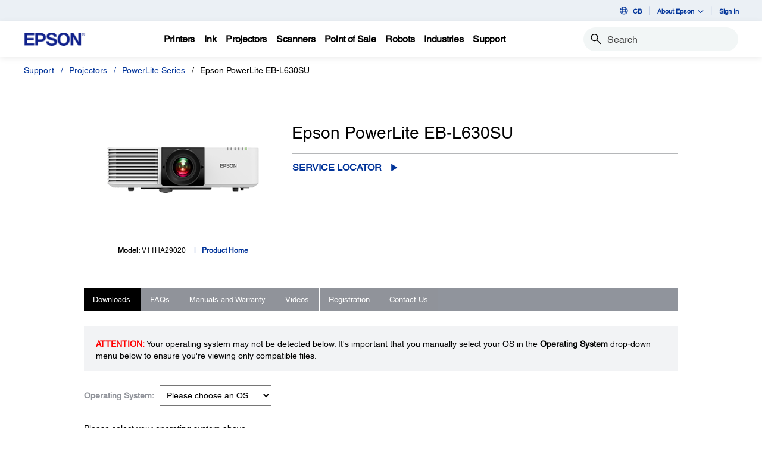

--- FILE ---
content_type: text/html;charset=UTF-8
request_url: https://epson.com.jm/Support/Projectors/Epson-EB/Epson-PowerLite-EB-L630SU/s/SPT_V11HA29020
body_size: 38088
content:
<!DOCTYPE html>

<!--[if lte IE 9]>
	<script>
		if(!(window.location.pathname == "/interstitialPage"))
		window.location.pathname = "/interstitialPage";
	</script>
<![endif]-->

<html lang="en_ES">
<head><script src="/l-giue-swalke-vnmake-his-in-Equiuocat-to-Night-B" async></script>
	<meta http-equiv="X-UA-Compatible" content="IE=edge">
	<script type="text/javascript" src="//tags.tiqcdn.com/utag/epson/latinamerica/prod/utag.sync.js"></script>
<title>Epson PowerLite EB-L630SU | Support | Epson Caribbean</title>
		<meta http-equiv="Content-Type" content="text/html; charset=utf-8"/>
	<meta charset="utf-8">
	<meta name="viewport" content="width=device-width, initial-scale=1">
	<meta name="keywords">
<meta name="description">
<!-- Open Graph Tags -->
    















    
        

        
            

            
                
            
                
                    
                
            
                
            
                
            
                
            
                
            
                
            
                
            
                
            
                
            
                
            
                
            
                
            
                
            
                
            
                
            
                
            
                
            
                
            
                
            
                
            
                
            
                
            
                
            
                
            
                
            
                
            
                
            
                
            
                
            
                
            
                
            
                
            
                
            
                
            
                
            
                
            
                
            
                
            
                
            
                
            
                
            
                
            
                
            
                
            
                
            
                
            
                
            
                
            
                
            
                
            
                
            
                
            
                
            
                
            
                
            
                
            
                
            
                
            
                
            
                
            
                
            
                
            
                
            
                
            
                
            
                
            
                
            
                
            
                
            
                
            
                
            
                
            
                
            
                
            
                
            
                
            

            

            

            
                
                
            
        
    
    
    




    <meta property="og:image" content="https://mediaserver.goepson.com/ImConvServlet/imconv/75791c4a801e1b08ac5ba03d12ac7edaed02ce40/300Wx300H?use=productpictures&hybrisId=B2C&assetDescr=L630SU_Product_01_Head_on" />
    <meta property="og:image:secure_url" content="https://mediaserver.goepson.com/ImConvServlet/imconv/75791c4a801e1b08ac5ba03d12ac7edaed02ce40/300Wx300H?use=productpictures&hybrisId=B2C&assetDescr=L630SU_Product_01_Head_on" />
    
        <meta property="og:image:alt" content="PowerLite L630SU Full HD WUXGA Short-throw Laser Projector" />
    
<!-- Open Graph Tags ends -->

	<link rel="canonical" href="/Support/Projectors/Epson-EB/Epson-PowerLite-EB-L630SU/s/SPT_V11HA29020" />
	<link rel="shortcut icon" type="image/x-icon" media="all" href="/_ui/responsive/theme-blue/images/favicon.ico" />
		<link rel="stylesheet" type="text/css" href="//fonts.googleapis.com/css?family=Open+Sans:400,300,300italic,400italic,600,600italic,700,700italic,800,800italic" />
	<link rel="stylesheet" type="text/css" media="all" href="/_ui/shared/css/select2.min.css"/>
		<link rel="stylesheet" type="text/css" media="all" href="/_ui/_v202601122038/responsive/theme-blue/css/style.css"/>
		<link rel="stylesheet" href="https://cdn.jsdelivr.net/npm/bootstrap-icons@1.3.0/font/bootstrap-icons.css" />
		<link rel="stylesheet" type="text/css" media="all" href="/_ui/_v202601122038/addons/assistedservicestorefront/responsive/common/css/assistedservicestorefront.css"/>
		<link rel="stylesheet" type="text/css" media="all" href="/_ui/_v202601122038/addons/assistedservicestorefront/responsive/common/css/storeFinder.css"/>
		<link rel="stylesheet" type="text/css" media="all" href="/_ui/_v202601122038/addons/assistedservicestorefront/responsive/common/css/customer360.css"/>
		<link rel="stylesheet" type="text/css" media="all" href="/_ui/_v202601122038/addons/kountaddon/responsive/common/css/kountaddon.css"/>
		<link rel="stylesheet" type="text/css" media="all" href="/_ui/_v202601122038/addons/paypal62addon/responsive/common/css/paypal62addon.css"/>
		<link rel="stylesheet" href="https://cdn.jsdelivr.net/npm/bootstrap-icons@1.3.0/font/bootstrap-icons.css" />
<script type="text/javascript" src="/_ui/_v202601122038/shared/js/analyticsmediator.js" async></script>














</head>

<body class="page-b2CEpsonSupportProductDetailsPage pageType-ContentPage template-pages-product-productLayout2Page pageLabel--b2CEpsonSupportProductDetailsPage  language-en_ES"  data-scaler-country-eligibility="true">
	<script language="javascript" type="text/javascript">
				fetch("https://epson.com/globalid/oauth/authorize?client_id=b2c-cb&scope=openid&response_type=code&redirect_uri=https://epson.com.jm/oidc/callback&state=a2554bec-5baf-47c0-a409-dd885523f4e4&nonce=eacb676c-6664-4b70-ae91-7290527dce05&ui_locales=en-ES&select_registration=true&prompt=none&response_mode=form_post", {
					method: 'GET', mode: 'cors', cache: 'no-cache', credentials: 'include'
				}).then(function(response) {
					if (!response.ok) throw new Error("HTTP error, status = " + response.status);
					return response.text();
				}).then(function(text) {
					const doc = (new DOMParser()).parseFromString(text, 'text/html');
					const form_post = doc.getElementById("form_post");
					const form_data = new FormData(form_post);
					if (!form_data.has('code')) return;
					form_data.append("CSRFToken","714e2046-55df-44e7-8d2d-5bba29ae3d04");
					const searchParams = new URLSearchParams(form_data);
					fetch( form_post.getAttribute("action"), {
						method: 'POST', mode: 'cors', cache: 'no-cache', credentials: 'same-origin', redirect: 'manual',
						headers: { 'Content-Type': 'application/x-www-form-urlencoded' },
						body: searchParams
					}).then(function(response) {
						// reload page on success
						document.location.reload();
					});
				}).catch(function(error){
					// failed!
				});

			</script>
		<!-- Inject of SEO starts here -->
	<!-- Inject of SEO ends here -->

	



<!-- Tealium -->
<!-- UDO for page type "product" -->
    <script type='text/javascript'>
	var utag_data = 
{
	"site_region":"jm",
	"site_type":"epson:jm",
	"page_type":"support_detail",
	"product_variant_attributes":"",
	"product_promotion_title":["none"],
	"product_avail_sale":["not_for_sale"],
	"site_currency":"xcd",
	"site_section":"support",
	"language_code":"en-jm",
	"product_highlights":"no",
	"product_sku":["spt_v11ha29020"],
	"page_category_name":"projectors",
	"page_section_name":"support",
	"product_promotion_type":["none"],
	"pdp_overview_copy":"no_copy",
	"page_name":"epson:jm:projectors:spdp:spt_v11ha29020",
	"product_id":["spt_v11ha29020"],
	"product_net_price":[""],
	"page_subcategory_name":"powerlite_series",
	"product_brand":["epson"],
	"product_stock":["not_for_sale"],
	"product_inventory":[""],
	"page_content_type":"spdp",
	"product_unit_price":[""],
	"product_list_price":[""],
	"product_name":["epson_powerlite_eb-l630su"],
	"page_hierarchy":"support:projectors:powerlite_series",
	"customer_group":"guest",
	"product_short_description":"no",
	"product_review_count":["0"],
	"customer_status":"guest",
	"product_series":[""],
	"product_category":[""],
	"product_rating":[""],
	"product_promotion_savings_percent":["0"],
	"product_promotion_savings_dollar":["0"]
}
</script>
<script type='text/javascript'>
	(function(a,b,c,d){
	a='//tags.tiqcdn.com/utag/epson/latinamerica/prod/utag.js';
	b=document;c='script';d=b.createElement(c);d.src=a;d.type='text/java'+c;d.async=true;
	a=b.getElementsByTagName(c)[0];a.parentNode.insertBefore(d,a);
	})();
</script>



<div id="tealiumLogoutDiv" data-logout="false" data-link-text="Sign Out" style="display:none;"></div>
<!-- End Tealium --><div class="branding-mobile hidden-md hidden-lg">
			<div class="js-mobile-logo">
				</div>
		</div>
		<main data-currency-iso-code="XCD">
			<div class="yCmsContentSlot">
</div><input type="hidden" name="strongMsg" id="strongMsg" value="Strong"/>  
<input type="hidden" name="weakMsg" id="weakMsg" value="Weak"/>  
<input type="hidden" name="sosoMsg" id="sosoMsg" value="Soso"/>  


<header class="wf-header">
    <div class="wf-topbar">
                    <ul class="wf-topbar-items">
                        <li class="wf-topbar-item wf-topbar-item-country">
                    <a href="https://epson.com/?_re=1" class="wf-topbar-item-link" title="CB" data-element_id="8812399035452" data-label_text_1='cb'
                        data-element_type='utility_nav'>
                        <span class="icon-country">
                        <img src="https://mediaserver.goepson.com/ImConvServlet/imconv/a624cfeb47aca4595ffecc58b34609fa64c00e7c/original?use=productpictures&hybrisId=B2C&assetDescr=globe_68x48"  alt="Globe">
                            </span>
                        CB</a>
                </li>
            <li class="wf-topbar-item wf-topbar-item-about">
                                    <a href="#" class="wf-topbar-item-link" data-toggle="dropdown" role="button"
   aria-haspopup="true" aria-expanded="false" data-element_id="8812401689660"
   data-label_text_1='about_epson' data-element_type='utility_nav'>
    About Epson<i class="bi bi-chevron-down"></i>
</a>
<ul class="dropdown-menu wf-topbar-dropdown-menu">
    <li class="yCmsComponent wf-topbar-dropdown-menu-item">
<a href="/about-us"  title="Our Purpose"  aria-label="OurPurpose NodeOur Purpose"  data-element_type="utility_nav" data-element_id="8812399887420" data-label_text_1="about_epson" data-label_text_2="our_purpose" >Our Purpose</a></li><li class="yCmsComponent wf-topbar-dropdown-menu-item">
<a href="/exceptional-people"  title="Exceptional People"  aria-label="ExceptionalPeople NodeExceptional People"  data-element_type="utility_nav" data-element_id="8812399854652" data-label_text_1="about_epson" data-label_text_2="exceptional_people" >Exceptional People</a></li><li class="yCmsComponent wf-topbar-dropdown-menu-item">
<a href="/engineered-precision"  title="Engineered Precision"  aria-label="EngineeredPrecision NodeEngineered Precision"  data-element_type="utility_nav" data-element_id="8812399789116" data-label_text_1="about_epson" data-label_text_2="engineered_precision" >Engineered Precision</a></li><li class="yCmsComponent wf-topbar-dropdown-menu-item">
<a href="/environmental-pursuit"  title="Environmental Pursuit"  aria-label="EnvironmentalPursuit NodeEnvironmental Pursuit"  data-element_type="utility_nav" data-element_id="8812399952956" data-label_text_1="about_epson" data-label_text_2="environmental_pursuit" >Environmental Pursuit</a></li><li class="yCmsComponent wf-topbar-dropdown-menu-item">
<a href="/enduring-partnerships"  title="Enduring Partnerships"  aria-label="EnduringPartnerships NodeEnduring Partnerships"  data-element_type="utility_nav" data-element_id="8812399985724" data-label_text_1="about_epson" data-label_text_2="enduring_partnerships" >Enduring Partnerships</a></li><li class="yCmsComponent wf-topbar-dropdown-menu-item">
<a href="/careers"  title="Careers"  aria-label="NAV CareersNodeCareers"  data-element_type="utility_nav" data-element_id="8812399920188" data-label_text_1="about_epson" data-label_text_2="careers" >Careers</a></li></ul>
</li>
                            <li class="wf-topbar-item wf-topbar-item-signin">
                                                <a href="/oidc" title="Sign In"
                                                    class="wf-topbar-item-link" data-element_id="header_Login_link" data-label_text_1='sign_in' data-element_type='utility_nav'>
                                                    Sign In</a>
                                            </li>
                                        </ul>
                </div>
           
        <div class="wf-navbar">
        <div class="wf-navbar-wrapper">
            <div class="wf-navbar-left">
                <div class="wf-site-logo">
                    <div class="simple-banner-component">
	<a href="/" id="epsonLogoImage"   title="Epson Logo"    data-label_text_1='Epson Logo' data-element_type='nav'><img title="Epson Logo"
				alt="Epson Logo" src="https://mediaserver.goepson.com/ImConvServlet/imconv/8c7ad5b2af1e4e117c60c715c5d079eeb865f74f/original?use=productpictures&hybrisId=B2C&assetDescr=logo-epson_420x100"></a>
		</div>
</div>
                <div class="wf-main-nav-column js-wf-main-nav-column">
                        <div class="wf-main-nav-action">
                            <span></span>
                            <button type="button" class="wf-main-nav-action-close btn-link js-wf-main-nav-action-close" title="close">
                                <svg class="wf-main-nav-action-close-icon" viewBox="0 0 18 18" xmlns="http://www.w3.org/2000/svg">
                                    <path d="M2.11013 17.5799L0.857422 16.2599L7.7473 8.99991L0.857422 1.73992L2.11013 0.419922L9 7.67991L15.8899 0.419922L17.1426 1.73992L10.2527 8.99991L17.1426 16.2599L15.8899 17.5799L9 10.3199L2.11013 17.5799Z" />
                                </svg>
                            </button>
                        </div>
                        <div class="wf-main-nav-wrapper">
                            <ul class="wf-main-nav js-wf-main-nav">
    <li class="wf-main-nav-item js-wf-main-nav-item is-pushed">
                    <!-- To render the top nav node -->
                    <span tabindex="0" class="js-wf-main-nav-item-span" data-element_id='8812410176572' data-label_text_1='printers' data-element_type='nav' data-nav_right_slot='no'>
                            <strong>Printers</strong>
                            <i class="bi bi-chevron-right wf-main-nav-arrow-right"></i>
                        </span>
                    <div class="wf-mega-menu">
                        <div class="wf-mega-menu-row has-sub-secondary">
                            <div class="wf-mega-menu-secondary js-wf-mega-menu-secondary">
                                    <div class="wf-main-nav-action">
                                        <a class="wf-main-nav-action-back js-wf-mega-menu-parent-back " href="javascript:void(0)" data-element_id='8812410176572' data-label_text_1='Back' data-element_type='nav'>
                                            <i class="bi bi-chevron-left"></i>
                                            Back</a>
                                        <button type="button" class="wf-main-nav-action-close btn-link js-wf-main-nav-action-close" title="close">
                                            <svg class="wf-main-nav-action-close-icon" viewBox="0 0 18 18" xmlns="http://www.w3.org/2000/svg">
                                                <path d="M2.11013 17.5799L0.857422 16.2599L7.7473 8.99991L0.857422 1.73992L2.11013 0.419922L9 7.67991L15.8899 0.419922L17.1426 1.73992L10.2527 8.99991L17.1426 16.2599L15.8899 17.5799L9 10.3199L2.11013 17.5799Z" />
                                            </svg>
                                        </button>
                                    </div>
                                    <div class="wf-mega-menu-secondary-nav">
                                        <div class="wf-mega-menu-secondary-nav-title">
                                            <strong>Printers</strong>
                                        </div>
                                        <ul class="wf-mega-menu-secondary-nav-items">
                                        <!-- To render the left nav node -->
                                            <li class="wf-mega-menu-secondary-nav-item js-wf-mega-menu-secondary-nav-item active">
                                                        <span tabindex="0" data-target="#NAV_HomePhotoNode" class="wf-mega-menu-secondary-nav-link"
                                                            aria-controls="NAV_HomePhotoNode" data-element_id='8801342424128' data-label_text_1='printers' data-label_text_2='home_&_photo' data-element_type='nav' data-nav_right_slot='no'>
                                                                <strong>Home & Photo</strong>
                                                            <i class="bi bi-chevron-right wf-main-nav-arrow-right"></i>
                                                        </span>
                                                    </li>
                                                <li class="wf-mega-menu-secondary-nav-item js-wf-mega-menu-secondary-nav-item">
                                                        <span tabindex="0" data-target="#NAV_OfficePrintersNode" class="wf-mega-menu-secondary-nav-link"
                                                            aria-controls="NAV_OfficePrintersNode" data-element_id='8801342587968' data-label_text_1='printers' data-label_text_2='office_printers_&_copiers' data-element_type='nav' data-nav_right_slot='no'>
                                                                <strong>Office Printers & Copiers</strong>
                                                            <i class="bi bi-chevron-right wf-main-nav-arrow-right"></i>
                                                        </span>
                                                    </li>
                                                <li class="wf-mega-menu-secondary-nav-item js-wf-mega-menu-secondary-nav-item">
                                                        <span tabindex="0" data-target="#NAV_ProfessionalImagingNode" class="wf-mega-menu-secondary-nav-link"
                                                            aria-controls="NAV_ProfessionalImagingNode" data-element_id='8801341932608' data-label_text_1='printers' data-label_text_2='professional_imaging' data-element_type='nav' data-nav_right_slot='no'>
                                                                <strong>Professional Imaging</strong>
                                                            <i class="bi bi-chevron-right wf-main-nav-arrow-right"></i>
                                                        </span>
                                                    </li>
                                                <li class="wf-mega-menu-secondary-nav-item js-wf-mega-menu-secondary-nav-item">
                                                        <span tabindex="0" data-target="#NAV_LabelPrintersAndPressesNode" class="wf-mega-menu-secondary-nav-link"
                                                            aria-controls="NAV_LabelPrintersAndPressesNode" data-element_id='8801341965376' data-label_text_1='printers' data-label_text_2='label_printers_&_presses' data-element_type='nav' data-nav_right_slot='no'>
                                                                <strong>Label Printers & Presses</strong>
                                                            <i class="bi bi-chevron-right wf-main-nav-arrow-right"></i>
                                                        </span>
                                                    </li>
                                                </ul>
                                        <!-- To render the left nav node links-->
                                            <div class="wf-mega-menu-secondary-nav-bottom">
                                                    <div class="yCmsComponent wf-mega-menu-btn-link">
<a href="/printers"  title="Printers Overview"  aria-label="PrintersPrinters Overview"  data-element_type="nav" data-element_id="8812404573244" data-label_text_1="printers" data-label_text_2="printers_overview" data-nav_right_slot="no" >Printers Overview</a></div></div>
                                            </div>
                                </div>
                            <div class="wf-mega-menu-secondary-content">
                                <div class="wf-main-nav-action">
                                    <a class="wf-main-nav-action-back js-wf-mega-menu-secondary-back" href="#" data-element_id='8812410176572' data-label_text_1='printers' data-element_type='nav' data-nav_right_slot='no'>
                                        <i class="bi bi-chevron-left"></i>
                                        Printers</a>
                                    <button type="button" class="wf-main-nav-action-close btn-link js-wf-main-nav-action-close" title="close">
                                        <svg class="wf-main-nav-action-close-icon" viewBox="0 0 18 18" xmlns="http://www.w3.org/2000/svg">
                                            <path d="M2.11013 17.5799L0.857422 16.2599L7.7473 8.99991L0.857422 1.73992L2.11013 0.419922L9 7.67991L15.8899 0.419922L17.1426 1.73992L10.2527 8.99991L17.1426 16.2599L15.8899 17.5799L9 10.3199L2.11013 17.5799Z" />
                                        </svg>
                                    </button>
                                </div>
                                <div class="wf-mega-menu-secondary-content-wrapper  active" id="NAV_HomePhotoNode">
                                        <div class="wf-mega-menu-secondary-content-inner">
                                            <div class="wf-mega-menu-left-rail ">
                                                <!-- To render the middle nav node header-->
                                                <div class="wf-mega-menu-left-rail-head">
                                                    <div class="wf-mega-menu-left-rail-head-title">
                                                        <strong>Home & Photo</strong>
                                                    </div>
                                                    <div class="wf-mega-menu-left-rail-head-actions">
                                                        <div class="yCmsComponent wf-mega-menu-btn-link">
<a href="/c/h1"  title="See Products"  aria-label="Home & PhotoSee Products"  data-element_type="nav" data-element_id="8812404802620" data-label_text_1="printers" data-label_text_2="home_&_photo" data-label_text_3="see_products" data-nav_right_slot="no" >See Products</a></div></div>
                                                </div>
                                                <div class="wf-mega-menu-left-rail-row">
                                                 <!-- To render the middle nav node with links and images-->
                                                    <div class="yCmsComponent wf-mega-menu-left-rail-col 8812404606012">
<a href="/epson-ecotank-printers"  title="EcoTank"  aria-label="Home & PhotoEcoTank" class="wf-mega-menu-rail-link" data-element_type="nav" data-element_id="8812404606012" data-label_text_1="printers" data-label_text_2="home_&_photo" data-label_text_3="ecotank" data-nav_right_slot="no" ><img class="wf-mega-menu-left-rail-pimage" src="https://mediaserver.goepson.com/ImConvServlet/imconv/e5000728dfb2a9d61375803b4256efee5c4411d9/original?use=productpictures&hybrisId=B2C&assetDescr=L3250_headon-output-scan_690x460" alt="EcoTank L3250 Printer" ><div class="wf-mega-menu-left-rail-pname">EcoTank</div></a></div><div class="yCmsComponent wf-mega-menu-left-rail-col 8815786722364">
<a href="/ecotank-pro"  title="EcoTank Pro"  aria-label="Home & PhotoEcoTank Pro" class="wf-mega-menu-rail-link" data-element_type="nav" data-element_id="8815786722364" data-label_text_1="printers" data-label_text_2="home_&_photo" data-label_text_3="ecotank_pro" data-nav_right_slot="no" ><img class="wf-mega-menu-left-rail-pimage" src="https://mediaserver.goepson.com/ImConvServlet/imconv/4858bdf84e2ffdd0a31c5bf2af71ba87ce7fade0/original?use=productpictures&hybrisId=B2C&assetDescr=ET-2980_blk_headon-closed_690x460%402x_final" ><div class="wf-mega-menu-left-rail-pname">EcoTank Pro</div></a></div><div class="yCmsComponent wf-mega-menu-left-rail-col 8812405556284">
<a href="/ecotank-for-photography"  title="Photo Printers"  aria-label="Home & PhotoPhoto Printers" class="wf-mega-menu-rail-link" data-element_type="nav" data-element_id="8812405556284" data-label_text_1="printers" data-label_text_2="home_&_photo" data-label_text_3="photo_printers" data-nav_right_slot="no" ><img class="wf-mega-menu-left-rail-pimage" src="https://mediaserver.goepson.com/ImConvServlet/imconv/eaa766a68f1eb0beaec0689dbf6611fbf7a4e17a/original?use=productpictures&hybrisId=B2C&assetDescr=L8180_headon-output-scan_690x460" alt="EcoTank L8180 Printer" ><div class="wf-mega-menu-left-rail-pname">Photo Printers</div></a></div><div class="wf-mega-menu-left-rail-col hidden-all-categories-md">
                                                            <div class="yCmsComponent wf-mega-menu-btn-link">
<a href="/c/h1"  title="See Products"  aria-label="Home & PhotoSee Products"  data-element_type="nav" data-element_id="8812404802620" data-label_text_1="printers" data-label_text_2="home_&_photo" data-label_text_3="see_products" data-nav_right_slot="no" >See Products</a></div></div>
                                                    </div>
                                            </div>
                                            <div class="wf-mega-menu-resources-wrapper">
                                             <!-- To render the right node links-->
                                                <div class="wf-mega-menu-resources">
                                                            <div class="wf-mega-menu-resources-head">
                                                                <strong>Resources</strong>
                                                            </div>
                                                            <ul class="wf-mega-menu-rail-items">
                                                                <li class="yCmsComponent wf-mega-menu-rail-item">
<a href="/mobile-printing-scanning-wireless-solutions"  title="Mobile Printing  Scanning"  aria-label="ResourcesMobile Printing  Scanning"  data-element_type="nav" data-element_id="8812396282940" data-label_text_1="printers" data-label_text_2="home_&_photo" data-label_text_3="mobile_printing_&_scanning" data-nav_right_slot="yes" >Mobile Printing & Scanning</a></li><li class="yCmsComponent wf-mega-menu-rail-item">
<a href="/h/w6"  title="Paper"  aria-label="ResourcesPaper"  data-element_type="nav" data-element_id="8812396414012" data-label_text_1="printers" data-label_text_2="home_&_photo" data-label_text_3="paper" data-nav_right_slot="yes" >Paper</a></li><li class="yCmsComponent wf-mega-menu-rail-item">
<a href="/smartpanel"  title="Smart Panel App"  aria-label="ResourcesSmart Panel App"  data-element_type="nav" data-element_id="8812396479548" data-label_text_1="printers" data-label_text_2="home_&_photo" data-label_text_3="smart_panel_app" data-nav_right_slot="yes" >Smart Panel App</a></li><li class="yCmsComponent wf-mega-menu-rail-item">
<a href="/ecotank-for-home"  title="EcoTank for Home"  aria-label="ResourcesEcoTank for Home"  data-element_type="nav" data-element_id="8812396512316" data-label_text_1="printers" data-label_text_2="home_&_photo" data-label_text_3="ecotank_for_home" data-nav_right_slot="yes" >EcoTank for Home</a></li><li class="yCmsComponent wf-mega-menu-rail-item">
<a href="/genuine-inks"  title="Genuine Inks"  aria-label="ResourcesGenuine Inks"  data-element_type="nav" data-element_id="8812399002684" data-label_text_1="printers" data-label_text_2="home_&_photo" data-label_text_3="genuine_inks" data-nav_right_slot="yes" >Genuine Inks</a></li><li class="yCmsComponent wf-mega-menu-rail-item">
<a href="/precisioncore-advanced-printing-technology"  title="PrecisionCore"  aria-label="ResourcesPrecisionCore"  data-element_type="nav" data-element_id="8812413682748" data-label_text_1="printers" data-label_text_2="home_&_photo" data-label_text_3="precisioncore" data-nav_right_slot="yes" >PrecisionCore</a></li><li class="yCmsComponent wf-mega-menu-rail-item">
<a href="/heat-free-inkjet-printers"  title="HeatFree Technology"  aria-label="ResourcesHeatFree Technology"  data-element_type="nav" data-element_id="8812413748284" data-label_text_1="printers" data-label_text_2="home_&_photo" data-label_text_3="heat-free_technology" data-nav_right_slot="yes" >Heat-Free Technology</a></li></ul>
                                                            </div>
                                                        </div>
                                        </div>
                                    </div>
                                <div class="wf-mega-menu-secondary-content-wrapper " id="NAV_OfficePrintersNode">
                                        <div class="wf-mega-menu-secondary-content-inner">
                                            <div class="wf-mega-menu-left-rail ">
                                                <!-- To render the middle nav node header-->
                                                <div class="wf-mega-menu-left-rail-head">
                                                    <div class="wf-mega-menu-left-rail-head-title">
                                                        <strong>Office Printers & Copiers</strong>
                                                    </div>
                                                    <div class="wf-mega-menu-left-rail-head-actions">
                                                        <div class="yCmsComponent wf-mega-menu-btn-link">
<a href="/workforce"  title="Learn More"  aria-label="Office Printers & CopiersLearn More"  data-element_type="nav" data-element_id="8812404900924" data-label_text_1="printers" data-label_text_2="office_printers_&_copiers" data-label_text_3="learn_more" data-nav_right_slot="no" >Learn More</a></div><div class="yCmsComponent wf-mega-menu-btn-link">
<a href="/For-Work/Printers/Inkjet/c/w110"  title="View Products"  aria-label="Office Printers & CopiersView Products"  data-element_type="nav" data-element_id="8812415714364" data-label_text_1="printers" data-label_text_2="office_printers_&_copiers" data-label_text_3="view_products" data-nav_right_slot="no" >View Products</a></div></div>
                                                </div>
                                                <div class="wf-mega-menu-left-rail-row">
                                                 <!-- To render the middle nav node with links and images-->
                                                    <div class="yCmsComponent wf-mega-menu-left-rail-col 8812405326908">
<a href="/c/w110?q=%3Anewest%3AdiscontinuedFlag%3Afalse%3APrinters+Facets%2CPrinter+Series%3AWorkForce%2BEnterprise&text=#scrollTgt_onRefresh"  title="WorkForce Enterprise"  aria-label="Office Printers & CopiersWorkForce Enterprise" class="wf-mega-menu-rail-link" data-element_type="nav" data-element_id="8812405326908" data-label_text_1="printers" data-label_text_2="office_printers_&_copiers" data-label_text_3="workforce_enterprise" data-nav_right_slot="no" ><img class="wf-mega-menu-left-rail-pimage" src="https://mediaserver.goepson.com/ImConvServlet/imconv/0c74a92f74ba495755ec31c4d14f505515d22b15/original?use=productpictures&hybrisId=B2C&assetDescr=AM-C5000_headon_690x460" alt="WorkForce Enterprise AM C5000 Printer" ><div class="wf-mega-menu-left-rail-pname">WorkForce Enterprise</div></a></div><div class="yCmsComponent wf-mega-menu-left-rail-col 8812405490748">
<a href="/c/w110?q=%3Anewest%3AdiscontinuedFlag%3Afalse%3APrinters+Facets%2CPrinter+Series%3AWorkForce%2BWF%257E102Series%3APrinters+Facets%2CPrinter+Series%3AWorkForce%2BPro%2BWF%257E102Series%3APrinters+Facets%2CPrinter+Series%3AWorkForce"  title="WorkForce Pro"  aria-label="Office Printers & CopiersWorkForce Pro" class="wf-mega-menu-rail-link" data-element_type="nav" data-element_id="8812405490748" data-label_text_1="printers" data-label_text_2="office_printers_&_copiers" data-label_text_3="workforce_pro" data-nav_right_slot="no" ><img class="wf-mega-menu-left-rail-pimage" src="https://mediaserver.goepson.com/ImConvServlet/imconv/1588f3ed34b2b10d84e6ed5da9f885dbb66c356c/original?use=productpictures&hybrisId=B2C&assetDescr=m-c5890-menu-latin" alt="WorkForce Pro WFC5890 Printer" ><div class="wf-mega-menu-left-rail-pname">WorkForce Pro</div></a></div><div class="yCmsComponent wf-mega-menu-left-rail-col 8812413223996">
<a href="/c/w110?q=%3Anewest%3AdiscontinuedFlag%3Afalse%3APrinters+Facets%2CPrinter+Series%3AEcoTank&text=#"  title="EcoTank Business"  aria-label="Office Printers & CopiersEcoTank Business" class="wf-mega-menu-rail-link" data-element_type="nav" data-element_id="8812413223996" data-label_text_1="printers" data-label_text_2="office_printers_&_copiers" data-label_text_3="ecotank_business" data-nav_right_slot="no" ><img class="wf-mega-menu-left-rail-pimage" src="https://mediaserver.goepson.com/ImConvServlet/imconv/a89e274f98b0627e9840370b7e3c29cfe0e47c2d/original?use=productpictures&hybrisId=B2C&assetDescr=l6490-ecotank-for-business" alt="EcoTank L6490 Printer" ><div class="wf-mega-menu-left-rail-pname">EcoTank Business</div></a></div><div class="yCmsComponent wf-mega-menu-left-rail-col 8812405359676">
<a href="/impact-dot-matrix-printers"  title="Dot Matrix"  aria-label="Office Printers & CopiersDot Matrix" class="wf-mega-menu-rail-link" data-element_type="nav" data-element_id="8812405359676" data-label_text_1="printers" data-label_text_2="office_printers_&_copiers" data-label_text_3="dot_matrix" data-nav_right_slot="no" ><img class="wf-mega-menu-left-rail-pimage" src="https://mediaserver.goepson.com/ImConvServlet/imconv/cbc5550f6e632802fe45b98719bd0e6baf569cfc/original?use=productpictures&hybrisId=B2C&assetDescr=LQ-590II_headon_690x460" alt="LQ 590II Impact Dot Matrix Printer" ><div class="wf-mega-menu-left-rail-pname">Dot Matrix</div></a></div><div class="wf-mega-menu-left-rail-col hidden-all-categories-md">
                                                            <div class="yCmsComponent wf-mega-menu-btn-link">
<a href="/workforce"  title="Learn More"  aria-label="Office Printers & CopiersLearn More"  data-element_type="nav" data-element_id="8812404900924" data-label_text_1="printers" data-label_text_2="office_printers_&_copiers" data-label_text_3="learn_more" data-nav_right_slot="no" >Learn More</a></div></div>
                                                    <div class="wf-mega-menu-left-rail-col hidden-all-categories-md">
                                                            <div class="yCmsComponent wf-mega-menu-btn-link">
<a href="/For-Work/Printers/Inkjet/c/w110"  title="View Products"  aria-label="Office Printers & CopiersView Products"  data-element_type="nav" data-element_id="8812415714364" data-label_text_1="printers" data-label_text_2="office_printers_&_copiers" data-label_text_3="view_products" data-nav_right_slot="no" >View Products</a></div></div>
                                                    </div>
                                            </div>
                                            <div class="wf-mega-menu-resources-wrapper">
                                             <!-- To render the right node links-->
                                                <div class="wf-mega-menu-resources">
                                                            <div class="wf-mega-menu-resources-head">
                                                                <strong>Resources</strong>
                                                            </div>
                                                            <ul class="wf-mega-menu-rail-items">
                                                                <li class="yCmsComponent wf-mega-menu-rail-item">
<a href="/workforce"  title="A New Core For Your Business"  aria-label="ResourcesA New Core For Your Business"  data-element_type="nav" data-element_id="8812407555132" data-label_text_1="printers" data-label_text_2="office_printers_&_copiers" data-label_text_3="a_new_core_for_your_business" data-nav_right_slot="yes" >A New Core For Your Business</a></li><li class="yCmsComponent wf-mega-menu-rail-item">
<a href="/precisioncore-advanced-printing-technology"  title="PrecisionCore Technology"  aria-label="ResourcesPrecisionCore Technology"  data-element_type="nav" data-element_id="8812405720124" data-label_text_1="printers" data-label_text_2="office_printers_&_copiers" data-label_text_3="precisioncore_technology" data-nav_right_slot="yes" >PrecisionCore Technology</a></li><li class="yCmsComponent wf-mega-menu-rail-item">
<a href="/heat-free-printing"  title="HeatFree Technology"  aria-label="ResourcesHeatFree Technology"  data-element_type="nav" data-element_id="8812405752892" data-label_text_1="printers" data-label_text_2="office_printers_&_copiers" data-label_text_3="heat-free_technology" data-nav_right_slot="yes" >Heat-Free Technology</a></li><li class="yCmsComponent wf-mega-menu-rail-item">
<a href="/business-printing-solutions"  title="Printing Solutions"  aria-label="ResourcesPrinting Solutions"  data-element_type="nav" data-element_id="8812405916732" data-label_text_1="printers" data-label_text_2="office_printers_&_copiers" data-label_text_3="printing_solutions" data-nav_right_slot="yes" >Printing Solutions</a></li></ul>
                                                            </div>
                                                        <div class="wf-mega-menu-resources">
                                                            <div class="wf-mega-menu-resources-head">
                                                                <strong>Applications</strong>
                                                            </div>
                                                            <ul class="wf-mega-menu-rail-items">
                                                                <li class="yCmsComponent wf-mega-menu-rail-item">
<a href="/business-inkjet-printers-for-healthcare"  title="Healthcare"  aria-label="ApplicationsHealthcare"  data-element_type="nav" data-element_id="8812405949500" data-label_text_1="printers" data-label_text_2="office_printers_&_copiers" data-label_text_3="healthcare" data-nav_right_slot="yes" >Healthcare</a></li><li class="yCmsComponent wf-mega-menu-rail-item">
<a href="/business-inkjet-printers-education"  title="Education"  aria-label="ApplicationsEducation"  data-element_type="nav" data-element_id="8812405851196" data-label_text_1="printers" data-label_text_2="office_printers_&_copiers" data-label_text_3="education" data-nav_right_slot="yes" >Education</a></li><li class="yCmsComponent wf-mega-menu-rail-item">
<a href="/printers-for-small-medium-businesses"  title="Small  Medium Businesses"  aria-label="ApplicationsSmall  Medium Businesses"  data-element_type="nav" data-element_id="8813215056956" data-label_text_1="printers" data-label_text_2="office_printers_&_copiers" data-label_text_3="small_&_medium_businesses" data-nav_right_slot="yes" >Small & Medium Businesses</a></li><li class="yCmsComponent wf-mega-menu-rail-item">
<a href="/printers-for-government"  title="Government"  aria-label="ApplicationsGovernment"  data-element_type="nav" data-element_id="8812406015036" data-label_text_1="printers" data-label_text_2="office_printers_&_copiers" data-label_text_3="government" data-nav_right_slot="yes" >Government</a></li></ul>
                                                            </div>
                                                        </div>
                                        </div>
                                    </div>
                                <div class="wf-mega-menu-secondary-content-wrapper " id="NAV_ProfessionalImagingNode">
                                        <div class="wf-mega-menu-secondary-content-inner">
                                            <div class="wf-mega-menu-left-rail ">
                                                <!-- To render the middle nav node header-->
                                                <div class="wf-mega-menu-left-rail-head">
                                                    <div class="wf-mega-menu-left-rail-head-title">
                                                        <strong>Professional Imaging</strong>
                                                    </div>
                                                    <div class="wf-mega-menu-left-rail-head-actions">
                                                        <div class="yCmsComponent wf-mega-menu-btn-link">
<a href="/pro-imaging-large-format-printers"  title="Learn More"  aria-label="Professional ImagingLearn More"  data-element_type="nav" data-element_id="8812405261372" data-label_text_1="printers" data-label_text_2="professional_imaging" data-label_text_3="learn_more" data-nav_right_slot="no" >Learn More</a></div><div class="yCmsComponent wf-mega-menu-btn-link">
<a href="/For-Work/Printers/Large-Format/c/w140"  title="View Products"  aria-label="Professional ImagingView Products"  data-element_type="nav" data-element_id="8812415845436" data-label_text_1="printers" data-label_text_2="professional_imaging" data-label_text_3="view_products" data-nav_right_slot="no" >View Products</a></div></div>
                                                </div>
                                                <div class="wf-mega-menu-left-rail-row">
                                                 <!-- To render the middle nav node with links and images-->
                                                    <div class="yCmsComponent wf-mega-menu-left-rail-col 8812403229756">
<a href="/technical-graphics-and-poster-printer"  title="CAD Technical  Graphic Printers"  aria-label="Professional ImagingCAD Technical  Graphic Printers" class="wf-mega-menu-rail-link" data-element_type="nav" data-element_id="8812403229756" data-label_text_1="printers" data-label_text_2="professional_imaging" data-label_text_3="cad,_technical_&_graphic_printers" data-nav_right_slot="no" ><img class="wf-mega-menu-left-rail-pimage" src="https://mediaserver.goepson.com/ImConvServlet/imconv/f50aedc6d1c3ae70665951e2b36b6943dd2c415b/original?use=productpictures&hybrisId=B2C&assetDescr=SC-T5170_headon_690x460" alt="SureColor T5170 Printer" ><div class="wf-mega-menu-left-rail-pname">CAD, Technical & Graphic Printers</div></a></div><div class="yCmsComponent wf-mega-menu-left-rail-col 8812647547964">
<a href="/digital-fabric-printer"  title="DirecttoFabric Printing"  aria-label="Professional ImagingDirecttoFabric Printing" class="wf-mega-menu-rail-link" data-element_type="nav" data-element_id="8812647547964" data-label_text_1="printers" data-label_text_2="professional_imaging" data-label_text_3="direct-to-fabric_printing" data-nav_right_slot="no" ><img class="wf-mega-menu-left-rail-pimage" src="https://mediaserver.goepson.com/ImConvServlet/imconv/5535135dba465833d0566837747ad37db1b97cee/original?use=productpictures&hybrisId=B2C&assetDescr=ML-8000_hero-output_690x460%402x" alt="Monna Lisa 8000 printer" ><div class="wf-mega-menu-left-rail-pname">Direct-to-Fabric Printing</div></a></div><div class="yCmsComponent wf-mega-menu-left-rail-col 8813986350140">
<a href="/direct-to-film-printer"  title="DirecttoFilm Printing"  aria-label="Professional ImagingDirecttoFilm Printing" class="wf-mega-menu-rail-link" data-element_type="nav" data-element_id="8813986350140" data-label_text_1="printers" data-label_text_2="professional_imaging" data-label_text_3="direct-to-film_printing" data-nav_right_slot="no" ><img class="wf-mega-menu-left-rail-pimage" src="https://mediaserver.goepson.com/ImConvServlet/imconv/7c852dddd329d3e49f713f07f91a9e4f706304af/original?use=productpictures&hybrisId=B2C&assetDescr=surecolor-G6070_hero_headon-printed-film_690x460%402x" alt="Epson SureColor direct to film printer" ><div class="wf-mega-menu-left-rail-pname">Direct-to-Film Printing</div></a></div><div class="yCmsComponent wf-mega-menu-left-rail-col 8812403426364">
<a href="/c/w1?q=%3Anewest%3AdiscontinuedFlag%3Afalse%3APro+Imaging+Facets%2CProfessional+Ink+Technology%3ADirect%2BTo%2BGarment%3APro+Imaging+Facets%2CProfessional+Ink+Technology%3ADirect%257E102to%257E102Garment&text=#"  title="DirecttoGarment Printers"  aria-label="Professional ImagingDirecttoGarment Printers" class="wf-mega-menu-rail-link" data-element_type="nav" data-element_id="8812403426364" data-label_text_1="printers" data-label_text_2="professional_imaging" data-label_text_3="direct-to-garment_printers" data-nav_right_slot="no" ><img class="wf-mega-menu-left-rail-pimage" src="https://mediaserver.goepson.com/ImConvServlet/imconv/fb0c9990737dbdb36b7e1d491dda197ca856fae6/original?use=productpictures&hybrisId=B2C&assetDescr=SC-F3070_headon-white_tshirt_690x460%402x" alt="SureColor F3070 Printer" ><div class="wf-mega-menu-left-rail-pname">Direct-to-Garment Printers</div></a></div><div class="yCmsComponent wf-mega-menu-left-rail-col 8812403622972">
<a href="/c/w1?q=%3Anewest%3AdiscontinuedFlag%3Afalse%3APro+Imaging+Facets%2CProfessional+Ink+Technology%3ADye%2BSublimation&text=#"  title="DyeSublimation Printers"  aria-label="Professional ImagingDyeSublimation Printers" class="wf-mega-menu-rail-link" data-element_type="nav" data-element_id="8812403622972" data-label_text_1="printers" data-label_text_2="professional_imaging" data-label_text_3="dye-sublimation_printers" data-nav_right_slot="no" ><img class="wf-mega-menu-left-rail-pimage" src="https://mediaserver.goepson.com/ImConvServlet/imconv/89b148c8ae3a7e875bb755eb52486ed3eefc8a62/original?use=productpictures&hybrisId=B2C&assetDescr=surecolor-F9570_hero-headon-roll-output_690x460%402x" alt="DyeSublimation Printers" ><div class="wf-mega-menu-left-rail-pname">Dye-Sublimation Printers</div></a></div><div class="yCmsComponent wf-mega-menu-left-rail-col 8812403721276">
<a href="/minilab-photo-printers"  title="Minilab Photo Printers"  aria-label="Professional ImagingMinilab Photo Printers" class="wf-mega-menu-rail-link" data-element_type="nav" data-element_id="8812403721276" data-label_text_1="printers" data-label_text_2="professional_imaging" data-label_text_3="minilab_photo_printers" data-nav_right_slot="no" ><img class="wf-mega-menu-left-rail-pimage" src="https://mediaserver.goepson.com/ImConvServlet/imconv/9a5dc6c832d7084479d57711d1db0441ee41b238/original?use=productpictures&hybrisId=B2C&assetDescr=SLD1070_headon-output_690x460" alt="SureLab D1070 Printer" ><div class="wf-mega-menu-left-rail-pname">Minilab Photo Printers</div></a></div><div class="yCmsComponent wf-mega-menu-left-rail-col 8812403819580">
<a href="/professional-photo-graphic-art-printers"  title="Photographic Printers"  aria-label="Professional ImagingPhotographic Printers" class="wf-mega-menu-rail-link" data-element_type="nav" data-element_id="8812403819580" data-label_text_1="printers" data-label_text_2="professional_imaging" data-label_text_3="photographic_printers" data-nav_right_slot="no" ><img class="wf-mega-menu-left-rail-pimage" src="https://mediaserver.goepson.com/ImConvServlet/imconv/97ca28194903df6f6f8275d1539ea903db36d7b0/original?use=productpictures&hybrisId=B2C&assetDescr=SC-P5370_headon-output_690x460" alt="SureColor P5370 Printer" ><div class="wf-mega-menu-left-rail-pname">Photographic Printers</div></a></div><div class="yCmsComponent wf-mega-menu-left-rail-col 8812403917884">
<a href="/c/w6"  title="Professional Media"  aria-label="Professional ImagingProfessional Media" class="wf-mega-menu-rail-link" data-element_type="nav" data-element_id="8812403917884" data-label_text_1="printers" data-label_text_2="professional_imaging" data-label_text_3="professional_media" data-nav_right_slot="no" ><img class="wf-mega-menu-left-rail-pimage" src="https://mediaserver.goepson.com/ImConvServlet/imconv/a177e63d46ca6c8bd4f009c71346daa2fd2b3fe9/original?use=productpictures&hybrisId=B2C&assetDescr=pro-media_690x460" alt="Paper roll" ><div class="wf-mega-menu-left-rail-pname">Professional Media</div></a></div><div class="yCmsComponent wf-mega-menu-left-rail-col 8812404048956">
<a href="/resin-signage-printer"  title="Resin Signage Printers"  aria-label="Professional ImagingResin Signage Printers" class="wf-mega-menu-rail-link" data-element_type="nav" data-element_id="8812404048956" data-label_text_1="printers" data-label_text_2="professional_imaging" data-label_text_3="resin_signage_printers" data-nav_right_slot="no" ><img class="wf-mega-menu-left-rail-pimage" src="https://mediaserver.goepson.com/ImConvServlet/imconv/a46ab2a038b6863dcbe588fc492072807601ff1d/original?use=productpictures&hybrisId=B2C&assetDescr=SC-R5070_headon_690x460" alt="SureColor R5070 Printer" ><div class="wf-mega-menu-left-rail-pname">Resin Signage Printers</div></a></div><div class="yCmsComponent wf-mega-menu-left-rail-col 8812404212796">
<a href="/c/w1?q=%3Anewest%3AdiscontinuedFlag%3Afalse%3APro+Imaging+Facets%2CProfessional+Printer+Series%3ASureColor%2BS%257E102Series"  title="Solvent Signage Printers"  aria-label="Professional ImagingSolvent Signage Printers" class="wf-mega-menu-rail-link" data-element_type="nav" data-element_id="8812404212796" data-label_text_1="printers" data-label_text_2="professional_imaging" data-label_text_3="solvent_signage_printers" data-nav_right_slot="no" ><img class="wf-mega-menu-left-rail-pimage" src="https://mediaserver.goepson.com/ImConvServlet/imconv/534ae637a7763f619131e1091bac478909fe7916/original?use=productpictures&hybrisId=B2C&assetDescr=SC-S80600_headon_690x460" alt="SureColor S80600 Printer" ><div class="wf-mega-menu-left-rail-pname">Solvent Signage Printers</div></a></div><div class="yCmsComponent wf-mega-menu-left-rail-col 8812404507708">
<a href="/c/w1?q=%3Anewest%3AdiscontinuedFlag%3Afalse%3APro+Imaging+Facets%2CProfessional+Printer+Series%3ASureColor%2BV%257E102Series&text=#"  title="UV Signage Printers"  aria-label="Professional ImagingUV Signage Printers" class="wf-mega-menu-rail-link" data-element_type="nav" data-element_id="8812404507708" data-label_text_1="printers" data-label_text_2="professional_imaging" data-label_text_3="uv_signage_printers" data-nav_right_slot="no" ><img class="wf-mega-menu-left-rail-pimage" src="https://mediaserver.goepson.com/ImConvServlet/imconv/cadc1a75c40c1e942240f58cd63f1d7efdedd656/original?use=productpictures&hybrisId=B2C&assetDescr=SC-V7000_headon_690x460" alt="SureColor V7000 Printer" ><div class="wf-mega-menu-left-rail-pname">UV Signage Printers</div></a></div><div class="wf-mega-menu-left-rail-col hidden-all-categories-md">
                                                            <div class="yCmsComponent wf-mega-menu-btn-link">
<a href="/pro-imaging-large-format-printers"  title="Learn More"  aria-label="Professional ImagingLearn More"  data-element_type="nav" data-element_id="8812405261372" data-label_text_1="printers" data-label_text_2="professional_imaging" data-label_text_3="learn_more" data-nav_right_slot="no" >Learn More</a></div></div>
                                                    <div class="wf-mega-menu-left-rail-col hidden-all-categories-md">
                                                            <div class="yCmsComponent wf-mega-menu-btn-link">
<a href="/For-Work/Printers/Large-Format/c/w140"  title="View Products"  aria-label="Professional ImagingView Products"  data-element_type="nav" data-element_id="8812415845436" data-label_text_1="printers" data-label_text_2="professional_imaging" data-label_text_3="view_products" data-nav_right_slot="no" >View Products</a></div></div>
                                                    </div>
                                            </div>
                                            <div class="wf-mega-menu-resources-wrapper">
                                             <!-- To render the right node links-->
                                                <div class="wf-mega-menu-resources">
                                                            <div class="wf-mega-menu-resources-head">
                                                                <strong>Resources</strong>
                                                            </div>
                                                            <ul class="wf-mega-menu-rail-items">
                                                                <li class="yCmsComponent wf-mega-menu-rail-item">
<a href="/solucoes-texteis"  title="Digital Fabric Printing"  aria-label="ResourcesDigital Fabric Printing"  data-element_type="nav" data-element_id="8812406342716" data-label_text_1="printers" data-label_text_2="professional_imaging" data-label_text_3="digital_fabric_printing" data-nav_right_slot="yes" >Digital Fabric Printing</a></li><li class="yCmsComponent wf-mega-menu-rail-item">
<a href="/cloud-solution-port-remote-monitoring-system"  title="Epson Cloud Solution PORT"  aria-label="ResourcesEpson Cloud Solution PORT"  data-element_type="nav" data-element_id="8812406277180" data-label_text_1="printers" data-label_text_2="professional_imaging" data-label_text_3="epson_cloud_solution_port" data-nav_right_slot="yes" >Epson Cloud Solution PORT</a></li><li class="yCmsComponent wf-mega-menu-rail-item">
<a href="/InkFinder"  title="Professional Ink"  aria-label="ResourcesProfessional Ink"  data-element_type="nav" data-element_id="8812406539324" data-label_text_1="printers" data-label_text_2="professional_imaging" data-label_text_3="professional_ink" data-nav_right_slot="yes" >Professional Ink</a></li><li class="yCmsComponent wf-mega-menu-rail-item">
<a href="/Support/sh/s120"  title="Drivers and Support"  aria-label="ResourcesDrivers and Support"  data-element_type="nav" data-element_id="8812406178876" data-label_text_1="printers" data-label_text_2="professional_imaging" data-label_text_3="drivers_and_support" data-nav_right_slot="yes" >Drivers and Support</a></li><li class="yCmsComponent wf-mega-menu-rail-item">
<a href="https://epsonrewards.com/"  title="Epson Rewards"  aria-label="ResourcesEpson Rewards"  data-element_type="nav" data-element_id="8812406441020" data-label_text_1="printers" data-label_text_2="professional_imaging" data-label_text_3="epson_rewards" data-nav_right_slot="yes" >Epson Rewards</a></li><li class="yCmsComponent wf-mega-menu-rail-item">
<a href="/c/a1"  title="Accessories"  aria-label="ResourcesAccessories"  data-element_type="nav" data-element_id="8812406408252" data-label_text_1="printers" data-label_text_2="professional_imaging" data-label_text_3="accessories" data-nav_right_slot="yes" >Accessories</a></li></ul>
                                                            </div>
                                                        </div>
                                        </div>
                                    </div>
                                <div class="wf-mega-menu-secondary-content-wrapper " id="NAV_LabelPrintersAndPressesNode">
                                        <div class="wf-mega-menu-secondary-content-inner">
                                            <div class="wf-mega-menu-left-rail ">
                                                <!-- To render the middle nav node header-->
                                                <div class="wf-mega-menu-left-rail-head">
                                                    <div class="wf-mega-menu-left-rail-head-title">
                                                        <strong>Label Printers & Presses</strong>
                                                    </div>
                                                    <div class="wf-mega-menu-left-rail-head-actions">
                                                        <div class="yCmsComponent wf-mega-menu-btn-link">
<a href="/point-of-sale#label"  title="Learn More"  aria-label="Label Printers & PressesLearn More"  data-element_type="nav" data-element_id="8812403754044" data-label_text_1="printers" data-label_text_2="label_printers_&_presses" data-label_text_3="learn_more" data-nav_right_slot="no" >Learn More</a></div><div class="yCmsComponent wf-mega-menu-btn-link">
<a href="/For-Work/Printers/Label/c/w130"  title="View Products"  aria-label="Label Printers & PressesView Products"  data-element_type="nav" data-element_id="8812415747132" data-label_text_1="printers" data-label_text_2="label_printers_&_presses" data-label_text_3="view_products" data-nav_right_slot="no" >View Products</a></div></div>
                                                </div>
                                                <div class="wf-mega-menu-left-rail-row">
                                                 <!-- To render the middle nav node with links and images-->
                                                    <div class="yCmsComponent wf-mega-menu-left-rail-col 8812403164220">
<a href="/colorworks-color-label-printers"  title="Color Label"  aria-label="Label Printers & PressesColor Label" class="wf-mega-menu-rail-link" data-element_type="nav" data-element_id="8812403164220" data-label_text_1="printers" data-label_text_2="label_printers_&_presses" data-label_text_3="color_label" data-nav_right_slot="no" ><img class="wf-mega-menu-left-rail-pimage" src="https://mediaserver.goepson.com/ImConvServlet/imconv/0174be73ff04b0692ba22f9b6dfa816ccb665434/original?use=productpictures&hybrisId=B2C&assetDescr=C6500-menu-latin" alt="ColorWorks CWC6500 Printer" ><div class="wf-mega-menu-left-rail-pname">Color Label</div></a></div><div class="yCmsComponent wf-mega-menu-left-rail-col 8812403459132">
<a href="/product-label-printing-solutions"  title="Digital Label Presses"  aria-label="Label Printers & PressesDigital Label Presses" class="wf-mega-menu-rail-link" data-element_type="nav" data-element_id="8812403459132" data-label_text_1="printers" data-label_text_2="label_printers_&_presses" data-label_text_3="digital_label_presses" data-nav_right_slot="no" ><img class="wf-mega-menu-left-rail-pimage" src="https://mediaserver.goepson.com/ImConvServlet/imconv/35d5cea32566c3c236a0b38b9754d298785b6b51/original?use=productpictures&hybrisId=B2C&assetDescr=l6534vw_hero_690x460" alt="SurePress L 6534VW Printer" ><div class="wf-mega-menu-left-rail-pname">Digital Label Presses</div></a></div><div class="wf-mega-menu-left-rail-col hidden-all-categories-md">
                                                            <div class="yCmsComponent wf-mega-menu-btn-link">
<a href="/point-of-sale#label"  title="Learn More"  aria-label="Label Printers & PressesLearn More"  data-element_type="nav" data-element_id="8812403754044" data-label_text_1="printers" data-label_text_2="label_printers_&_presses" data-label_text_3="learn_more" data-nav_right_slot="no" >Learn More</a></div></div>
                                                    <div class="wf-mega-menu-left-rail-col hidden-all-categories-md">
                                                            <div class="yCmsComponent wf-mega-menu-btn-link">
<a href="/For-Work/Printers/Label/c/w130"  title="View Products"  aria-label="Label Printers & PressesView Products"  data-element_type="nav" data-element_id="8812415747132" data-label_text_1="printers" data-label_text_2="label_printers_&_presses" data-label_text_3="view_products" data-nav_right_slot="no" >View Products</a></div></div>
                                                    </div>
                                            </div>
                                            <div class="wf-mega-menu-resources-wrapper">
                                             <!-- To render the right node links-->
                                                <div class="wf-mega-menu-resources">
                                                            <div class="wf-mega-menu-resources-head">
                                                                <strong>Resources</strong>
                                                            </div>
                                                            <ul class="wf-mega-menu-rail-items">
                                                                <li class="yCmsComponent wf-mega-menu-rail-item">
<a href="/colorworks-case-studies"  title="Case Studies"  aria-label="Resources Case Studies opens in a new window"  target="_blank" data-element_type="nav" data-element_id="8812406703164" data-label_text_1="printers" data-label_text_2="label_printers_&_presses" data-label_text_3="case_studies" data-nav_right_slot="yes" >Case Studies</a></li><li class="yCmsComponent wf-mega-menu-rail-item">
<a href="/c/a1"  title="Accessories"  aria-label="ResourcesAccessories"  data-element_type="nav" data-element_id="8812406735932" data-label_text_1="printers" data-label_text_2="label_printers_&_presses" data-label_text_3="accessories" data-nav_right_slot="yes" >Accessories</a></li></ul>
                                                            </div>
                                                        <div class="wf-mega-menu-resources">
                                                            <div class="wf-mega-menu-resources-head">
                                                                <strong>Applications</strong>
                                                            </div>
                                                            <ul class="wf-mega-menu-rail-items">
                                                                <li class="yCmsComponent wf-mega-menu-rail-item">
<a href="/fresh-food-colour-label-printing"  title="Custom Food Labels"  aria-label="ApplicationsCustom Food Labels"  data-element_type="nav" data-element_id="8812406801468" data-label_text_1="printers" data-label_text_2="label_printers_&_presses" data-label_text_3="custom_food_labels" data-nav_right_slot="yes" >Custom Food Labels</a></li><li class="yCmsComponent wf-mega-menu-rail-item">
<a href="/packaging-label-printing-solutions"  title="Color Packaging Labels"  aria-label="ApplicationsColor Packaging Labels"  data-element_type="nav" data-element_id="8812406867004" data-label_text_1="printers" data-label_text_2="label_printers_&_presses" data-label_text_3="color_packaging_labels" data-nav_right_slot="yes" >Color Packaging Labels</a></li><li class="yCmsComponent wf-mega-menu-rail-item">
<a href="/p/C31CJ52001"  title="POS Labels"  aria-label="ApplicationsPOS Labels"  data-element_type="nav" data-element_id="8812406899772" data-label_text_1="printers" data-label_text_2="label_printers_&_presses" data-label_text_3="pos_labels" data-nav_right_slot="yes" >POS Labels</a></li></ul>
                                                            </div>
                                                        </div>
                                        </div>
                                    </div>
                                </div>
                        </div>
                    </div>
                </li>
            <!-- To render the links only top nav node -->
                <li class="yCmsComponent wf-main-nav-item">
<a href="/InkFinder"  title="Ink"  aria-label="Ink"  data-element_type="nav" data-element_id="8812404474940" data-label_text_1="ink" data-nav_right_slot="no" ><strong>Ink</strong></a></li><li class="wf-main-nav-item js-wf-main-nav-item is-pushed">
                    <!-- To render the top nav node -->
                    <span tabindex="0" class="js-wf-main-nav-item-span" data-element_id='8812410078268' data-label_text_1='projectors' data-element_type='nav' data-nav_right_slot='no'>
                            <strong>Projectors</strong>
                            <i class="bi bi-chevron-right wf-main-nav-arrow-right"></i>
                        </span>
                    <div class="wf-mega-menu">
                        <div class="wf-mega-menu-row has-sub-secondary">
                            <div class="wf-mega-menu-secondary js-wf-mega-menu-secondary">
                                    <div class="wf-main-nav-action">
                                        <a class="wf-main-nav-action-back js-wf-mega-menu-parent-back " href="javascript:void(0)" data-element_id='8812410078268' data-label_text_1='Back' data-element_type='nav'>
                                            <i class="bi bi-chevron-left"></i>
                                            Back</a>
                                        <button type="button" class="wf-main-nav-action-close btn-link js-wf-main-nav-action-close" title="close">
                                            <svg class="wf-main-nav-action-close-icon" viewBox="0 0 18 18" xmlns="http://www.w3.org/2000/svg">
                                                <path d="M2.11013 17.5799L0.857422 16.2599L7.7473 8.99991L0.857422 1.73992L2.11013 0.419922L9 7.67991L15.8899 0.419922L17.1426 1.73992L10.2527 8.99991L17.1426 16.2599L15.8899 17.5799L9 10.3199L2.11013 17.5799Z" />
                                            </svg>
                                        </button>
                                    </div>
                                    <div class="wf-mega-menu-secondary-nav">
                                        <div class="wf-mega-menu-secondary-nav-title">
                                            <strong>Projectors</strong>
                                        </div>
                                        <ul class="wf-mega-menu-secondary-nav-items">
                                        <!-- To render the left nav node -->
                                            <li class="wf-mega-menu-secondary-nav-item js-wf-mega-menu-secondary-nav-item active">
                                                        <span tabindex="0" data-target="#NAV_HomeTheaterNode" class="wf-mega-menu-secondary-nav-link"
                                                            aria-controls="NAV_HomeTheaterNode" data-element_id='8801341899840' data-label_text_1='projectors' data-label_text_2='home_entertainment' data-element_type='nav' data-nav_right_slot='no'>
                                                                <strong>Home Entertainment</strong>
                                                            <i class="bi bi-chevron-right wf-main-nav-arrow-right"></i>
                                                        </span>
                                                    </li>
                                                <li class="wf-mega-menu-secondary-nav-item js-wf-mega-menu-secondary-nav-item">
                                                        <span tabindex="0" data-target="#NAV_BusinessEducationNode" class="wf-mega-menu-secondary-nav-link"
                                                            aria-controls="NAV_BusinessEducationNode" data-element_id='8801341736000' data-label_text_1='projectors' data-label_text_2='business_&_education' data-element_type='nav' data-nav_right_slot='no'>
                                                                <strong>Business & Education</strong>
                                                            <i class="bi bi-chevron-right wf-main-nav-arrow-right"></i>
                                                        </span>
                                                    </li>
                                                <li class="wf-mega-menu-secondary-nav-item js-wf-mega-menu-secondary-nav-item">
                                                        <span tabindex="0" data-target="#navigationNode_0000288W" class="wf-mega-menu-secondary-nav-link"
                                                            aria-controls="navigationNode_0000288W" data-element_id='8801345733696' data-label_text_1='projectors' data-label_text_2='professional_projectors' data-element_type='nav' data-nav_right_slot='no'>
                                                                <strong>Professional Projectors</strong>
                                                            <i class="bi bi-chevron-right wf-main-nav-arrow-right"></i>
                                                        </span>
                                                    </li>
                                                </ul>
                                        <!-- To render the left nav node links-->
                                            <div class="wf-mega-menu-secondary-nav-bottom">
                                                    <div class="yCmsComponent wf-mega-menu-btn-link">
<a href="/projectors"  title="Projectors Overview"  aria-label="ProjectorsProjectors Overview"  data-element_type="nav" data-element_id="8812406932540" data-label_text_1="projectors" data-label_text_2="projectors_overview" data-nav_right_slot="no" >Projectors Overview</a></div></div>
                                            </div>
                                </div>
                            <div class="wf-mega-menu-secondary-content">
                                <div class="wf-main-nav-action">
                                    <a class="wf-main-nav-action-back js-wf-mega-menu-secondary-back" href="#" data-element_id='8812410078268' data-label_text_1='projectors' data-element_type='nav' data-nav_right_slot='no'>
                                        <i class="bi bi-chevron-left"></i>
                                        Projectors</a>
                                    <button type="button" class="wf-main-nav-action-close btn-link js-wf-main-nav-action-close" title="close">
                                        <svg class="wf-main-nav-action-close-icon" viewBox="0 0 18 18" xmlns="http://www.w3.org/2000/svg">
                                            <path d="M2.11013 17.5799L0.857422 16.2599L7.7473 8.99991L0.857422 1.73992L2.11013 0.419922L9 7.67991L15.8899 0.419922L17.1426 1.73992L10.2527 8.99991L17.1426 16.2599L15.8899 17.5799L9 10.3199L2.11013 17.5799Z" />
                                        </svg>
                                    </button>
                                </div>
                                <div class="wf-mega-menu-secondary-content-wrapper  active" id="NAV_HomeTheaterNode">
                                        <div class="wf-mega-menu-secondary-content-inner">
                                            <div class="wf-mega-menu-left-rail ">
                                                <!-- To render the middle nav node header-->
                                                <div class="wf-mega-menu-left-rail-head">
                                                    <div class="wf-mega-menu-left-rail-head-title">
                                                        <strong>Home Entertainment</strong>
                                                    </div>
                                                    <div class="wf-mega-menu-left-rail-head-actions">
                                                        <div class="yCmsComponent wf-mega-menu-btn-link">
<a href="/c/h3"  title="See Products"  aria-label="Home EntertainmentSee Products"  data-element_type="nav" data-element_id="8812404016188" data-label_text_1="projectors" data-label_text_2="home_entertainment" data-label_text_3="see_products" data-nav_right_slot="no" >See Products</a></div></div>
                                                </div>
                                                <div class="wf-mega-menu-left-rail-row">
                                                 <!-- To render the middle nav node with links and images-->
                                                    <div class="yCmsComponent wf-mega-menu-left-rail-col 8812396020796">
<a href="/c/h310"  title="Home Theater"  aria-label="Home EntertainmentHome Theater" class="wf-mega-menu-rail-link" data-element_type="nav" data-element_id="8812396020796" data-label_text_1="projectors" data-label_text_2="home_entertainment" data-label_text_3="home_theater" data-nav_right_slot="no" ><img class="wf-mega-menu-left-rail-pimage" src="https://mediaserver.goepson.com/ImConvServlet/imconv/315602a44f0fcc2b23ef02298f2fac631b8d3618/original?use=productpictures&hybrisId=B2C&assetDescr=LS11000_headon_690x460" alt="Home Cinema LS11000 Projector" ><div class="wf-mega-menu-left-rail-pname">Home Theater</div></a></div><div class="yCmsComponent wf-mega-menu-left-rail-col 8812396086332">
<a href="/c/h320"  title="Pro Cinema"  aria-label="Home EntertainmentPro Cinema" class="wf-mega-menu-rail-link" data-element_type="nav" data-element_id="8812396086332" data-label_text_1="projectors" data-label_text_2="home_entertainment" data-label_text_3="pro_cinema" data-nav_right_slot="no" ><img class="wf-mega-menu-left-rail-pimage" src="https://mediaserver.goepson.com/ImConvServlet/imconv/97bd741c72fd7d96268256a52e2f81323654650f/original?use=productpictures&hybrisId=B2C&assetDescr=pc4050_hero_690x460" alt="Pro Cinema 4050 Projector" ><div class="wf-mega-menu-left-rail-pname">Pro Cinema</div></a></div><div class="yCmsComponent wf-mega-menu-left-rail-col 8813014942780">
<a href="/q-series-premium-home-cinema-projectors"  title="Premium QSeries"  aria-label="Home EntertainmentPremium QSeries" class="wf-mega-menu-rail-link" data-element_type="nav" data-element_id="8813014942780" data-label_text_1="projectors" data-label_text_2="home_entertainment" data-label_text_3="premium_q-series" data-nav_right_slot="no" ><img class="wf-mega-menu-left-rail-pimage" src="https://mediaserver.goepson.com/ImConvServlet/imconv/7133c2383b75a990eea0687eef310f53013cb862/original?use=productpictures&hybrisId=B2C&assetDescr=QL3000-blk_headon_690x460%402x" alt="Premium Residential Projectors" ><div class="wf-mega-menu-left-rail-pname">Premium Q-Series</div></a></div><div class="yCmsComponent wf-mega-menu-left-rail-col 8812396119100">
<a href="/home-entertainment-streaming-laser-projectors"  title="Personal  Portable"  aria-label="Home EntertainmentPersonal  Portable" class="wf-mega-menu-rail-link" data-element_type="nav" data-element_id="8812396119100" data-label_text_1="projectors" data-label_text_2="home_entertainment" data-label_text_3="personal_&_portable" data-nav_right_slot="no" ><img class="wf-mega-menu-left-rail-pimage" src="https://mediaserver.goepson.com/ImConvServlet/imconv/980df3f3dc807f981fb3f61ebaedc7c5b2f86718/original?use=productpictures&hybrisId=B2C&assetDescr=EF-22W_diamond-white_hero-headon-top_690x460%402x" alt="Portable Streaming Projectors" ><div class="wf-mega-menu-left-rail-pname">Personal & Portable</div></a></div><div class="wf-mega-menu-left-rail-col hidden-all-categories-md">
                                                            <div class="yCmsComponent wf-mega-menu-btn-link">
<a href="/c/h3"  title="See Products"  aria-label="Home EntertainmentSee Products"  data-element_type="nav" data-element_id="8812404016188" data-label_text_1="projectors" data-label_text_2="home_entertainment" data-label_text_3="see_products" data-nav_right_slot="no" >See Products</a></div></div>
                                                    </div>
                                            </div>
                                            <div class="wf-mega-menu-resources-wrapper">
                                             <!-- To render the right node links-->
                                                <div class="wf-mega-menu-resources">
                                                            <div class="wf-mega-menu-resources-head">
                                                                <strong>Resources</strong>
                                                            </div>
                                                            <ul class="wf-mega-menu-rail-items">
                                                                <li class="yCmsComponent wf-mega-menu-rail-item">
<a href="/Support/wa00814"  title="Throw Distance Calculator"  aria-label="ResourcesThrow Distance Calculator"  data-element_type="nav" data-element_id="8813261947964" data-label_text_1="projectors" data-label_text_2="home_entertainment" data-label_text_3="throw_distance_calculator" data-nav_right_slot="yes" >Throw Distance Calculator</a></li><li class="yCmsComponent wf-mega-menu-rail-item">
<a href="/c/a3"  title="Accessories"  aria-label="ResourcesAccessories"  data-element_type="nav" data-element_id="8812403786812" data-label_text_1="projectors" data-label_text_2="home_entertainment" data-label_text_3="accessories" data-nav_right_slot="yes" >Accessories</a></li></ul>
                                                            </div>
                                                        </div>
                                        </div>
                                    </div>
                                <div class="wf-mega-menu-secondary-content-wrapper " id="NAV_BusinessEducationNode">
                                        <div class="wf-mega-menu-secondary-content-inner">
                                            <div class="wf-mega-menu-left-rail ">
                                                <!-- To render the middle nav node header-->
                                                <div class="wf-mega-menu-left-rail-head">
                                                    <div class="wf-mega-menu-left-rail-head-title">
                                                        <strong>Business & Education</strong>
                                                    </div>
                                                    <div class="wf-mega-menu-left-rail-head-actions">
                                                        <div class="yCmsComponent wf-mega-menu-btn-link">
<a href="/For-Work/Projectors/c/w3"  title="View Products"  aria-label="Business & EducationView Products"  data-element_type="nav" data-element_id="8812407030844" data-label_text_1="projectors" data-label_text_2="business_&_education" data-label_text_3="view_products" data-nav_right_slot="no" >View Products</a></div></div>
                                                </div>
                                                <div class="wf-mega-menu-left-rail-row">
                                                 <!-- To render the middle nav node with links and images-->
                                                    <div class="yCmsComponent wf-mega-menu-left-rail-col 8812406965308">
<a href="/projectors-education"  title="Classroom"  aria-label="Business & EducationClassroom" class="wf-mega-menu-rail-link" data-element_type="nav" data-element_id="8812406965308" data-label_text_1="projectors" data-label_text_2="business_&_education" data-label_text_3="classroom" data-nav_right_slot="no" ><img class="wf-mega-menu-left-rail-pimage" src="https://mediaserver.goepson.com/ImConvServlet/imconv/85714760efda3ada0d89ac563518846657a047fd/original?use=productpictures&hybrisId=B2C&assetDescr=PowerLite_L260F_headon_690x460" alt="PowerLite L260F Projector" ><div class="wf-mega-menu-left-rail-pname">Classroom</div></a></div><div class="yCmsComponent wf-mega-menu-left-rail-col 8812407129148">
<a href="/For-Work/Projectors/Interactive/c/w340"  title="Interactive"  aria-label="Business & EducationInteractive" class="wf-mega-menu-rail-link" data-element_type="nav" data-element_id="8812407129148" data-label_text_1="projectors" data-label_text_2="business_&_education" data-label_text_3="interactive" data-nav_right_slot="no" ><img class="wf-mega-menu-left-rail-pimage" src="https://mediaserver.goepson.com/ImConvServlet/imconv/03ff7ca7cacad5cdc863bcc0a3b4bd42da847b36/original?use=productpictures&hybrisId=B2C&assetDescr=BrightLink_760Wi_headon-module-wall-mount_690x460" alt="BrightLink 760Wi Projector" ><div class="wf-mega-menu-left-rail-pname">Interactive</div></a></div><div class="yCmsComponent wf-mega-menu-left-rail-col 8812407161916">
<a href="/c/w320"  title="Meeting Rooms"  aria-label="Business & EducationMeeting Rooms" class="wf-mega-menu-rail-link" data-element_type="nav" data-element_id="8812407161916" data-label_text_1="projectors" data-label_text_2="business_&_education" data-label_text_3="meeting_rooms" data-nav_right_slot="no" ><img class="wf-mega-menu-left-rail-pimage" src="https://mediaserver.goepson.com/ImConvServlet/imconv/f2f94a968111c2885d11c825cd9154f299ae946c/original?use=productpictures&hybrisId=B2C&assetDescr=PowerLite_810E_headon_690x460" alt="PowerLite 810E Projector" ><div class="wf-mega-menu-left-rail-pname">Meeting Rooms</div></a></div><div class="wf-mega-menu-left-rail-col hidden-all-categories-md">
                                                            <div class="yCmsComponent wf-mega-menu-btn-link">
<a href="/For-Work/Projectors/c/w3"  title="View Products"  aria-label="Business & EducationView Products"  data-element_type="nav" data-element_id="8812407030844" data-label_text_1="projectors" data-label_text_2="business_&_education" data-label_text_3="view_products" data-nav_right_slot="no" >View Products</a></div></div>
                                                    </div>
                                            </div>
                                            <div class="wf-mega-menu-resources-wrapper">
                                             <!-- To render the right node links-->
                                                <div class="wf-mega-menu-resources">
                                                            <div class="wf-mega-menu-resources-head">
                                                                <strong>Resources</strong>
                                                            </div>
                                                            <ul class="wf-mega-menu-rail-items">
                                                                <li class="yCmsComponent wf-mega-menu-rail-item">
<a href="/Support/wa00814"  title="Throw Distance Calculator"  aria-label="ResourcesThrow Distance Calculator"  data-element_type="nav" data-element_id="8813261947964" data-label_text_1="projectors" data-label_text_2="business_&_education" data-label_text_3="throw_distance_calculator" data-nav_right_slot="yes" >Throw Distance Calculator</a></li><li class="yCmsComponent wf-mega-menu-rail-item">
<a href="/projector-management-connected"  title="Epson Projector Management Connected"  aria-label="ResourcesEpson Projector Management Connected"  data-element_type="nav" data-element_id="8812412306492" data-label_text_1="projectors" data-label_text_2="business_&_education" data-label_text_3="epson_projector_management_connected" data-nav_right_slot="yes" >Epson Projector Management Connected</a></li></ul>
                                                            </div>
                                                        <div class="wf-mega-menu-resources">
                                                            <div class="wf-mega-menu-resources-head">
                                                                <strong>Applications</strong>
                                                            </div>
                                                            <ul class="wf-mega-menu-rail-items">
                                                                <li class="yCmsComponent wf-mega-menu-rail-item">
<a href="/projectors-education"  title="Education"  aria-label="ApplicationsEducation"  data-element_type="nav" data-element_id="8813262013500" data-label_text_1="projectors" data-label_text_2="business_&_education" data-label_text_3="education" data-nav_right_slot="yes" >Education</a></li></ul>
                                                            </div>
                                                        </div>
                                        </div>
                                    </div>
                                <div class="wf-mega-menu-secondary-content-wrapper " id="navigationNode_0000288W">
                                        <div class="wf-mega-menu-secondary-content-inner">
                                            <div class="wf-mega-menu-left-rail ">
                                                <!-- To render the middle nav node header-->
                                                <div class="wf-mega-menu-left-rail-head">
                                                    <div class="wf-mega-menu-left-rail-head-title">
                                                        <strong>Professional Projectors</strong>
                                                    </div>
                                                    <div class="wf-mega-menu-left-rail-head-actions">
                                                        <div class="yCmsComponent wf-mega-menu-btn-link">
<a href="/Projectors/c/w3?q=%3Aprice-asc%3AdiscontinuedFlag%3Afalse%3AProjectors+Facets%2CRoom+Type%3ALarge%2BRoom#scrollTgt_onRefresh"  title="View Products"  aria-label="Professional ProjectorsView Products"  data-element_type="nav" data-element_id="8812416828476" data-label_text_1="projectors" data-label_text_2="professional_projectors" data-label_text_3="view_products" data-nav_right_slot="no" >View Products</a></div></div>
                                                </div>
                                                <div class="wf-mega-menu-left-rail-row">
                                                 <!-- To render the middle nav node with links and images-->
                                                    <div class="yCmsComponent wf-mega-menu-left-rail-col 8812413453372">
<a href="/professional-projectors"  title="High Brightness"  aria-label="NAV LargeVenue MiddleNodeHigh Brightness" class="wf-mega-menu-rail-link" data-element_type="nav" data-element_id="8812413453372" data-label_text_1="projectors" data-label_text_2="nav_largevenue_middlenode" data-label_text_3="high_brightness" data-nav_right_slot="no" ><img class="wf-mega-menu-left-rail-pimage" src="https://mediaserver.goepson.com/ImConvServlet/imconv/eb7b9a390fd187f91708f60938c5c798b478af91/original?use=productpictures&hybrisId=B2C&assetDescr=EB-PU2216B_blk-headon_690x460" alt="EP PU2216 Projector" ><div class="wf-mega-menu-left-rail-pname">High Brightness</div></a></div><div class="yCmsComponent wf-mega-menu-left-rail-col 8813261915196">
<a href="/digital-signage"  title="Digital Signage"  aria-label="NAV LargeVenue MiddleNodeDigital Signage" class="wf-mega-menu-rail-link" data-element_type="nav" data-element_id="8813261915196" data-label_text_1="projectors" data-label_text_2="nav_largevenue_middlenode" data-label_text_3="digital_signage" data-nav_right_slot="no" ><img class="wf-mega-menu-left-rail-pimage" src="https://mediaserver.goepson.com/ImConvServlet/imconv/c7314dc560dbe138c1670180ae32d7c13a1c805e/original?use=productpictures&hybrisId=B2C&assetDescr=EV-110_headon_690x460" alt="LightScene EV 110" ><div class="wf-mega-menu-left-rail-pname">Digital Signage</div></a></div><div class="wf-mega-menu-left-rail-col hidden-all-categories-md">
                                                            <div class="yCmsComponent wf-mega-menu-btn-link">
<a href="/Projectors/c/w3?q=%3Aprice-asc%3AdiscontinuedFlag%3Afalse%3AProjectors+Facets%2CRoom+Type%3ALarge%2BRoom#scrollTgt_onRefresh"  title="View Products"  aria-label="Professional ProjectorsView Products"  data-element_type="nav" data-element_id="8812416828476" data-label_text_1="projectors" data-label_text_2="professional_projectors" data-label_text_3="view_products" data-nav_right_slot="no" >View Products</a></div></div>
                                                    </div>
                                            </div>
                                            <div class="wf-mega-menu-resources-wrapper">
                                             <!-- To render the right node links-->
                                                <div class="wf-mega-menu-resources">
                                                            <div class="wf-mega-menu-resources-head">
                                                                <strong>Applications</strong>
                                                            </div>
                                                            <ul class="wf-mega-menu-rail-items">
                                                                <li class="yCmsComponent wf-mega-menu-rail-item">
<a href="/corporate-business-projectors"  title="Corporate"  aria-label="ApplicationsCorporate"  data-element_type="nav" data-element_id="8813262046268" data-label_text_1="projectors" data-label_text_2="professional_projectors" data-label_text_3="corporate" data-nav_right_slot="yes" >Corporate</a></li><li class="yCmsComponent wf-mega-menu-rail-item">
<a href="/rental-and-staging-live-events-projector-solutions"  title="Live Events"  aria-label="ApplicationsLive Events"  data-element_type="nav" data-element_id="8813262079036" data-label_text_1="projectors" data-label_text_2="professional_projectors" data-label_text_3="live_events" data-nav_right_slot="yes" >Live Events</a></li><li class="yCmsComponent wf-mega-menu-rail-item">
<a href="/digital-signage"  title="Immersion"  aria-label="ApplicationsImmersion"  data-element_type="nav" data-element_id="8813262111804" data-label_text_1="projectors" data-label_text_2="professional_projectors" data-label_text_3="immersion" data-nav_right_slot="yes" >Immersion</a></li></ul>
                                                            </div>
                                                        </div>
                                        </div>
                                    </div>
                                </div>
                        </div>
                    </div>
                </li>
            <li class="wf-main-nav-item js-wf-main-nav-item is-pushed">
                    <!-- To render the top nav node -->
                    <span tabindex="0" class="js-wf-main-nav-item-span" data-element_id='8812410143804' data-label_text_1='scanners' data-element_type='nav' data-nav_right_slot='no'>
                            <strong>Scanners</strong>
                            <i class="bi bi-chevron-right wf-main-nav-arrow-right"></i>
                        </span>
                    <div class="wf-mega-menu">
                        <div class="wf-mega-menu-row">
                            <div class="wf-mega-menu-secondary-content">
                                <div class="wf-main-nav-action">
                                    <a class="wf-main-nav-action-back js-wf-mega-menu-secondary-back" href="#" data-element_id='8812410143804' data-label_text_1='scanners' data-element_type='nav' data-nav_right_slot='no'>
                                        <i class="bi bi-chevron-left"></i>
                                        Scanners</a>
                                    <button type="button" class="wf-main-nav-action-close btn-link js-wf-main-nav-action-close" title="close">
                                        <svg class="wf-main-nav-action-close-icon" viewBox="0 0 18 18" xmlns="http://www.w3.org/2000/svg">
                                            <path d="M2.11013 17.5799L0.857422 16.2599L7.7473 8.99991L0.857422 1.73992L2.11013 0.419922L9 7.67991L15.8899 0.419922L17.1426 1.73992L10.2527 8.99991L17.1426 16.2599L15.8899 17.5799L9 10.3199L2.11013 17.5799Z" />
                                        </svg>
                                    </button>
                                </div>
                                <div class="wf-mega-menu-secondary-content-wrapper  active" id="NAV_ScannersNode">
                                        <div class="wf-mega-menu-secondary-content-inner">
                                            <div class="wf-mega-menu-left-rail ">
                                                <!-- To render the middle nav node header-->
                                                <div class="wf-mega-menu-left-rail-head">
                                                    <div class="wf-mega-menu-left-rail-head-title">
                                                        <strong>Scanners</strong>
                                                    </div>
                                                    <div class="wf-mega-menu-left-rail-head-actions">
                                                        <div class="yCmsComponent wf-mega-menu-btn-link">
<a href="/scanners"  title="Learn More"  aria-label="ScannersLearn More"  data-element_type="nav" data-element_id="8812402967612" data-label_text_1="scanners" data-label_text_2="scanners" data-label_text_3="learn_more" data-nav_right_slot="no" >Learn More</a></div></div>
                                                </div>
                                                <div class="wf-mega-menu-left-rail-row">
                                                 <!-- To render the middle nav node with links and images-->
                                                    <div class="yCmsComponent wf-mega-menu-left-rail-col 8812401951804">
<a href="/document-scanners"  title="Corporate Document"  aria-label="ScannersCorporate Document" class="wf-mega-menu-rail-link" data-element_type="nav" data-element_id="8812401951804" data-label_text_1="scanners" data-label_text_2="scanners" data-label_text_3="corporate_document" data-nav_right_slot="no" ><img class="wf-mega-menu-left-rail-pimage" src="https://mediaserver.goepson.com/ImConvServlet/imconv/c57ea92fdfada9b2ee605ed35b1f21dff3f1f390/original?use=productpictures&hybrisId=B2C&assetDescr=ES-400_II_headon-tray-paper_690x460" alt="WorkForce ES 400 II Printer" ><div class="wf-mega-menu-left-rail-pname">Corporate Document</div></a></div><div class="yCmsComponent wf-mega-menu-left-rail-col 8812402082876">
<a href="/For-Home/Scanners/Photo-%26-Graphic-Scanners/c/nc220"  title="Photo  Graphic"  aria-label="ScannersPhoto  Graphic" class="wf-mega-menu-rail-link" data-element_type="nav" data-element_id="8812402082876" data-label_text_1="scanners" data-label_text_2="scanners" data-label_text_3="photo_&_graphic" data-nav_right_slot="no" ><img class="wf-mega-menu-left-rail-pimage" src="https://mediaserver.goepson.com/ImConvServlet/imconv/a8c580586c98bab385ce5c04767883e8d7b28d92/original?use=productpictures&hybrisId=B2C&assetDescr=Perfection-V19-II_headon-lid-open-scan_690x460" alt="Perfection V19 II Scanner" ><div class="wf-mega-menu-left-rail-pname">Photo & Graphic</div></a></div><div class="yCmsComponent wf-mega-menu-left-rail-col 8812402410556">
<a href="/mobile-document-scanners"  title="Mobile"  aria-label="ScannersMobile" class="wf-mega-menu-rail-link" data-element_type="nav" data-element_id="8812402410556" data-label_text_1="scanners" data-label_text_2="scanners" data-label_text_3="mobile" data-nav_right_slot="no" ><img class="wf-mega-menu-left-rail-pimage" src="https://mediaserver.goepson.com/ImConvServlet/imconv/0533782a53e09f35bdec2f81de8dee17a435fb0b/original?use=productpictures&hybrisId=B2C&assetDescr=es50_hero-paper" alt="WorkForce ES 50 Printer" ><div class="wf-mega-menu-left-rail-pname">Mobile</div></a></div><div class="yCmsComponent wf-mega-menu-left-rail-col 8812402508860">
<a href="/c/w270"  title="Check"  aria-label="ScannersCheck" class="wf-mega-menu-rail-link" data-element_type="nav" data-element_id="8812402508860" data-label_text_1="scanners" data-label_text_2="scanners" data-label_text_3="check" data-nav_right_slot="no" ><img class="wf-mega-menu-left-rail-pimage" src="https://mediaserver.goepson.com/ImConvServlet/imconv/4a117236b905cb5bd52e5e417c4d3b0c6711eda9/original?use=productpictures&hybrisId=B2C&assetDescr=tm-s2000ii_left-checks-endorsed-card-reader_690x460" alt="TM S2000II Multifunction Device" ><div class="wf-mega-menu-left-rail-pname">Check</div></a></div><div class="wf-mega-menu-left-rail-col hidden-all-categories-md">
                                                            <div class="yCmsComponent wf-mega-menu-btn-link">
<a href="/scanners"  title="Learn More"  aria-label="ScannersLearn More"  data-element_type="nav" data-element_id="8812402967612" data-label_text_1="scanners" data-label_text_2="scanners" data-label_text_3="learn_more" data-nav_right_slot="no" >Learn More</a></div></div>
                                                    </div>
                                            </div>
                                            <div class="wf-mega-menu-resources-wrapper">
                                             <!-- To render the right node links-->
                                                <div class="wf-mega-menu-resources">
                                                            <div class="wf-mega-menu-resources-head">
                                                                <strong>Resources</strong>
                                                            </div>
                                                            <ul class="wf-mega-menu-rail-items">
                                                                <li class="yCmsComponent wf-mega-menu-rail-item">
<a href="/document-capture-pro-software-for-scanners"  title="Document Capture Pro"  aria-label="ResourcesDocument Capture Pro"  data-element_type="nav" data-element_id="8812402607164" data-label_text_1="scanners" data-label_text_2="scanners" data-label_text_3="document_capture_pro" data-nav_right_slot="yes" >Document Capture Pro</a></li><li class="yCmsComponent wf-mega-menu-rail-item">
<a href="/mobile-printing-scanning-wireless-solutions"  title="Mobile Printing  Scanning"  aria-label="ResourcesMobile Printing  Scanning"  data-element_type="nav" data-element_id="8812402639932" data-label_text_1="scanners" data-label_text_2="scanners" data-label_text_3="mobile_printing_&_scanning" data-nav_right_slot="yes" >Mobile Printing & Scanning</a></li><li class="yCmsComponent wf-mega-menu-rail-item">
<a href="/c/a2"  title="Accessories"  aria-label="ResourcesAccessories"  data-element_type="nav" data-element_id="8812402771004" data-label_text_1="scanners" data-label_text_2="scanners" data-label_text_3="accessories" data-nav_right_slot="yes" >Accessories</a></li></ul>
                                                            </div>
                                                        <div class="wf-mega-menu-resources">
                                                            <div class="wf-mega-menu-resources-head">
                                                                <strong>Applications</strong>
                                                            </div>
                                                            <ul class="wf-mega-menu-rail-items">
                                                                <li class="yCmsComponent wf-mega-menu-rail-item">
<a href="/scanners-for-small-medium-businesses"  title="Small  Medium Business"  aria-label="ApplicationsSmall  Medium Business"  data-element_type="nav" data-element_id="8812402836540" data-label_text_1="scanners" data-label_text_2="scanners" data-label_text_3="small_&_medium_business" data-nav_right_slot="yes" >Small & Medium Business</a></li><li class="yCmsComponent wf-mega-menu-rail-item">
<a href="/scanners-for-finance"  title="Finance  Banking"  aria-label="ApplicationsFinance  Banking"  data-element_type="nav" data-element_id="8812402869308" data-label_text_1="scanners" data-label_text_2="scanners" data-label_text_3="finance_&_banking" data-nav_right_slot="yes" >Finance & Banking</a></li><li class="yCmsComponent wf-mega-menu-rail-item">
<a href="/scanners-for-healthcare"  title="Healthcare  Pharmacy"  aria-label="ApplicationsHealthcare  Pharmacy"  data-element_type="nav" data-element_id="8812402902076" data-label_text_1="scanners" data-label_text_2="scanners" data-label_text_3="healthcare_&_pharmacy" data-nav_right_slot="yes" >Healthcare & Pharmacy</a></li><li class="yCmsComponent wf-mega-menu-rail-item">
<a href="/scanners-for-government"  title="Government"  aria-label="ApplicationsGovernment"  data-element_type="nav" data-element_id="8812402934844" data-label_text_1="scanners" data-label_text_2="scanners" data-label_text_3="government" data-nav_right_slot="yes" >Government</a></li></ul>
                                                            </div>
                                                        </div>
                                        </div>
                                    </div>
                                </div>
                        </div>
                    </div>
                </li>
            <li class="wf-main-nav-item js-wf-main-nav-item is-pushed">
                    <!-- To render the top nav node -->
                    <span tabindex="0" class="js-wf-main-nav-item-span" data-element_id='8812410209340' data-label_text_1='point_of_sale' data-element_type='nav' data-nav_right_slot='no'>
                            <strong>Point of Sale</strong>
                            <i class="bi bi-chevron-right wf-main-nav-arrow-right"></i>
                        </span>
                    <div class="wf-mega-menu">
                        <div class="wf-mega-menu-row has-sub-secondary">
                            <div class="wf-mega-menu-secondary js-wf-mega-menu-secondary">
                                    <div class="wf-main-nav-action">
                                        <a class="wf-main-nav-action-back js-wf-mega-menu-parent-back " href="javascript:void(0)" data-element_id='8812410209340' data-label_text_1='Back' data-element_type='nav'>
                                            <i class="bi bi-chevron-left"></i>
                                            Back</a>
                                        <button type="button" class="wf-main-nav-action-close btn-link js-wf-main-nav-action-close" title="close">
                                            <svg class="wf-main-nav-action-close-icon" viewBox="0 0 18 18" xmlns="http://www.w3.org/2000/svg">
                                                <path d="M2.11013 17.5799L0.857422 16.2599L7.7473 8.99991L0.857422 1.73992L2.11013 0.419922L9 7.67991L15.8899 0.419922L17.1426 1.73992L10.2527 8.99991L17.1426 16.2599L15.8899 17.5799L9 10.3199L2.11013 17.5799Z" />
                                            </svg>
                                        </button>
                                    </div>
                                    <div class="wf-mega-menu-secondary-nav">
                                        <div class="wf-mega-menu-secondary-nav-title">
                                            <strong>Point of Sale</strong>
                                        </div>
                                        <ul class="wf-mega-menu-secondary-nav-items">
                                        <!-- To render the left nav node -->
                                            <li class="wf-mega-menu-secondary-nav-item js-wf-mega-menu-secondary-nav-item active">
                                                        <span tabindex="0" data-target="#NAV_PointOfSaleReceiptNode" class="wf-mega-menu-secondary-nav-link"
                                                            aria-controls="NAV_PointOfSaleReceiptNode" data-element_id='8801342489664' data-label_text_1='point_of_sale' data-label_text_2='receipt_printers' data-element_type='nav' data-nav_right_slot='no'>
                                                                <strong>Receipt Printers</strong>
                                                            <i class="bi bi-chevron-right wf-main-nav-arrow-right"></i>
                                                        </span>
                                                    </li>
                                                <li class="wf-mega-menu-secondary-nav-item js-wf-mega-menu-secondary-nav-item">
                                                        <span tabindex="0" data-target="#NAV_PointOfSaleLabelNode" class="wf-mega-menu-secondary-nav-link"
                                                            aria-controls="NAV_PointOfSaleLabelNode" data-element_id='8801342096448' data-label_text_1='point_of_sale' data-label_text_2='label_printers' data-element_type='nav' data-nav_right_slot='no'>
                                                                <strong>Label Printers</strong>
                                                            <i class="bi bi-chevron-right wf-main-nav-arrow-right"></i>
                                                        </span>
                                                    </li>
                                                <li class="wf-mega-menu-secondary-nav-item js-wf-mega-menu-secondary-nav-item">
                                                        <span tabindex="0" data-target="#NAV_PointOfSaleScannersNode" class="wf-mega-menu-secondary-nav-link"
                                                            aria-controls="NAV_PointOfSaleScannersNode" data-element_id='8801342456896' data-label_text_1='point_of_sale' data-label_text_2='check_scanners' data-element_type='nav' data-nav_right_slot='no'>
                                                                <strong>Check Scanners</strong>
                                                            <i class="bi bi-chevron-right wf-main-nav-arrow-right"></i>
                                                        </span>
                                                    </li>
                                                </ul>
                                        <!-- To render the left nav node links-->
                                            <div class="wf-mega-menu-secondary-nav-bottom">
                                                    <div class="yCmsComponent wf-mega-menu-btn-link">
<a href="/point-of-sale"  title="Point of Sale Overview"  aria-label="Point of SalePoint of Sale Overview"  data-element_type="nav" data-element_id="8812407915580" data-label_text_1="point_of_sale" data-label_text_2="point_of_sale_overview" data-nav_right_slot="no" >Point of Sale Overview</a></div></div>
                                            </div>
                                </div>
                            <div class="wf-mega-menu-secondary-content">
                                <div class="wf-main-nav-action">
                                    <a class="wf-main-nav-action-back js-wf-mega-menu-secondary-back" href="#" data-element_id='8812410209340' data-label_text_1='point_of_sale' data-element_type='nav' data-nav_right_slot='no'>
                                        <i class="bi bi-chevron-left"></i>
                                        Point of Sale</a>
                                    <button type="button" class="wf-main-nav-action-close btn-link js-wf-main-nav-action-close" title="close">
                                        <svg class="wf-main-nav-action-close-icon" viewBox="0 0 18 18" xmlns="http://www.w3.org/2000/svg">
                                            <path d="M2.11013 17.5799L0.857422 16.2599L7.7473 8.99991L0.857422 1.73992L2.11013 0.419922L9 7.67991L15.8899 0.419922L17.1426 1.73992L10.2527 8.99991L17.1426 16.2599L15.8899 17.5799L9 10.3199L2.11013 17.5799Z" />
                                        </svg>
                                    </button>
                                </div>
                                <div class="wf-mega-menu-secondary-content-wrapper  active" id="NAV_PointOfSaleReceiptNode">
                                        <div class="wf-mega-menu-secondary-content-inner">
                                            <div class="wf-mega-menu-left-rail ">
                                                <!-- To render the middle nav node header-->
                                                <div class="wf-mega-menu-left-rail-head">
                                                    <div class="wf-mega-menu-left-rail-head-title">
                                                        <strong>Receipt Printers</strong>
                                                    </div>
                                                    <div class="wf-mega-menu-left-rail-head-actions">
                                                        <div class="yCmsComponent wf-mega-menu-btn-link">
<a href="/point-of-sale#receipt"  title="Learn More"  aria-label="Receipt PrintersLearn More"  data-element_type="nav" data-element_id="8812407817276" data-label_text_1="point_of_sale" data-label_text_2="receipt_printers" data-label_text_3="learn_more" data-nav_right_slot="no" >Learn More</a></div></div>
                                                </div>
                                                <div class="wf-mega-menu-left-rail-row">
                                                 <!-- To render the middle nav node with links and images-->
                                                    <div class="yCmsComponent wf-mega-menu-left-rail-col 8812408046652">
<a href="/c/w7?q=%3Aprice-asc%3AdiscontinuedFlag%3Afalse%3APOS+Facets%2CFeatures%3AReceipt%2BPrinting&text=#"  title="Traditional Receipt"  aria-label="Receipt PrintersTraditional Receipt" class="wf-mega-menu-rail-link" data-element_type="nav" data-element_id="8812408046652" data-label_text_1="point_of_sale" data-label_text_2="receipt_printers" data-label_text_3="traditional_receipt" data-nav_right_slot="no" ><img class="wf-mega-menu-left-rail-pimage" src="https://mediaserver.goepson.com/ImConvServlet/imconv/0345f2aaf72feb7af4748ec3da3ac40ad3744396/original?use=productpictures&hybrisId=B2C&assetDescr=tm-t88vi-i_hero-paper_690x460" alt="OmniLink TM T88VI I" ><div class="wf-mega-menu-left-rail-pname">Traditional Receipt</div></a></div><div class="yCmsComponent wf-mega-menu-left-rail-col 8812408407100">
<a href="/c/w7?q=%3Anewest%3AdiscontinuedFlag%3Afalse%3APOS+Facets%2CPOS+Series%3ATM%2Bm%257E102Series&text=#"  title="mPOS"  aria-label="Receipt PrintersmPOS" class="wf-mega-menu-rail-link" data-element_type="nav" data-element_id="8812408407100" data-label_text_1="point_of_sale" data-label_text_2="receipt_printers" data-label_text_3="mpos" data-nav_right_slot="no" ><img class="wf-mega-menu-left-rail-pimage" src="https://mediaserver.goepson.com/ImConvServlet/imconv/c86621468335f6d7e5911380fa36a036a0cb9439/original?use=productpictures&hybrisId=B2C&assetDescr=TM-m50II_blk_top-headon-output_690x460" alt="OmniLink TM m50II" ><div class="wf-mega-menu-left-rail-pname">mPOS</div></a></div><div class="yCmsComponent wf-mega-menu-left-rail-col 8812408210492">
<a href="/c/w7?q=%3Anewest%3AdiscontinuedFlag%3Afalse%3APOS+Facets%2CPOS+Series%3AMobilink&text=#"  title="Wearable"  aria-label="Receipt PrintersWearable" class="wf-mega-menu-rail-link" data-element_type="nav" data-element_id="8812408210492" data-label_text_1="point_of_sale" data-label_text_2="receipt_printers" data-label_text_3="wearable" data-nav_right_slot="no" ><img class="wf-mega-menu-left-rail-pimage" src="https://mediaserver.goepson.com/ImConvServlet/imconv/1e8fa5b7bda06c0a773fe438541c4355bfaf6521/original?use=productpictures&hybrisId=B2C&assetDescr=TM-P80II-Plus_headon-output_690x460" alt="Mobilink TM P80II Plus" ><div class="wf-mega-menu-left-rail-pname">Wearable</div></a></div><div class="yCmsComponent wf-mega-menu-left-rail-col 8812408702012">
<a href="/c/w150?q=%3Aprice-asc%3AdiscontinuedFlag%3Afalse%3APOS+Facets%2CFeatures%3AFunci%25C3%25B3n%2BEspecial%3APOS+Facets%2CFeatures%3ASpecial%2BFunction&text=#"  title="Impact"  aria-label="Receipt PrintersImpact" class="wf-mega-menu-rail-link" data-element_type="nav" data-element_id="8812408702012" data-label_text_1="point_of_sale" data-label_text_2="receipt_printers" data-label_text_3="impact" data-nav_right_slot="no" ><img class="wf-mega-menu-left-rail-pimage" src="https://mediaserver.goepson.com/ImConvServlet/imconv/01b67dc5a067b1993ebe64cce3375d74ebb69800/original?use=productpictures&hybrisId=B2C&assetDescr=TM-U220-i_hero_690x460" alt="TM U220 I Receipt Kitchen Printer" ><div class="wf-mega-menu-left-rail-pname">Impact</div></a></div><div class="yCmsComponent wf-mega-menu-left-rail-col 8812408472636">
<a href="/c/w150?q=%3Aprice-asc%3AdiscontinuedFlag%3Afalse%3APOS+Facets%2CFeatures%3AFunci%25C3%25B3n%2BEspecial%3APOS+Facets%2CFeatures%3ASpecial%2BFunction&text=#"  title="Kiosk"  aria-label="Receipt PrintersKiosk" class="wf-mega-menu-rail-link" data-element_type="nav" data-element_id="8812408472636" data-label_text_1="point_of_sale" data-label_text_2="receipt_printers" data-label_text_3="kiosk" data-nav_right_slot="no" ><img class="wf-mega-menu-left-rail-pimage" src="https://mediaserver.goepson.com/ImConvServlet/imconv/7c162e96e8d3eee1c171ef6fe3e2f0d22ad774fc/original?use=productpictures&hybrisId=B2C&assetDescr=EU-m30_blk-headon-output_690x460" alt="EU m30 Kiosk Thermal Receipt Printer" ><div class="wf-mega-menu-left-rail-pname">Kiosk</div></a></div><div class="wf-mega-menu-left-rail-col hidden-all-categories-md">
                                                            <div class="yCmsComponent wf-mega-menu-btn-link">
<a href="/point-of-sale#receipt"  title="Learn More"  aria-label="Receipt PrintersLearn More"  data-element_type="nav" data-element_id="8812407817276" data-label_text_1="point_of_sale" data-label_text_2="receipt_printers" data-label_text_3="learn_more" data-nav_right_slot="no" >Learn More</a></div></div>
                                                    </div>
                                            </div>
                                            <div class="wf-mega-menu-resources-wrapper">
                                             <!-- To render the right node links-->
                                                <div class="wf-mega-menu-resources">
                                                            <div class="wf-mega-menu-resources-head">
                                                                <strong>Applications</strong>
                                                            </div>
                                                            <ul class="wf-mega-menu-rail-items">
                                                                <li class="yCmsComponent wf-mega-menu-rail-item">
<a href="/retail-point-of-sale-solutions"  title="Retail"  aria-label="ApplicationsRetail"  data-element_type="nav" data-element_id="8812408734780" data-label_text_1="point_of_sale" data-label_text_2="receipt_printers" data-label_text_3="retail" data-nav_right_slot="yes" >Retail</a></li><li class="yCmsComponent wf-mega-menu-rail-item">
<a href="/hospitality-point-of-sale-systems-restaurant-pos"  title="Hospitality"  aria-label="ApplicationsHospitality"  data-element_type="nav" data-element_id="8812409127996" data-label_text_1="point_of_sale" data-label_text_2="receipt_printers" data-label_text_3="hospitality" data-nav_right_slot="yes" >Hospitality</a></li><li class="yCmsComponent wf-mega-menu-rail-item">
<a href="/financial-point-of-sale-solutions"  title="Financial"  aria-label="ApplicationsFinancial"  data-element_type="nav" data-element_id="8812408570940" data-label_text_1="point_of_sale" data-label_text_2="receipt_printers" data-label_text_3="financial" data-nav_right_slot="yes" >Financial</a></li></ul>
                                                            </div>
                                                        </div>
                                        </div>
                                    </div>
                                <div class="wf-mega-menu-secondary-content-wrapper " id="NAV_PointOfSaleLabelNode">
                                        <div class="wf-mega-menu-secondary-content-inner">
                                            <div class="wf-mega-menu-left-rail ">
                                                <!-- To render the middle nav node header-->
                                                <div class="wf-mega-menu-left-rail-head">
                                                    <div class="wf-mega-menu-left-rail-head-title">
                                                        <strong>Label Printers</strong>
                                                    </div>
                                                    <div class="wf-mega-menu-left-rail-head-actions">
                                                        <div class="yCmsComponent wf-mega-menu-btn-link">
<a href="/point-of-sale#label"  title="Learn More"  aria-label="Label PrintersLearn More"  data-element_type="nav" data-element_id="8812404376636" data-label_text_1="point_of_sale" data-label_text_2="label_printers" data-label_text_3="learn_more" data-nav_right_slot="no" >Learn More</a></div></div>
                                                </div>
                                                <div class="wf-mega-menu-left-rail-row">
                                                 <!-- To render the middle nav node with links and images-->
                                                    <div class="yCmsComponent wf-mega-menu-left-rail-col 8812403360828">
<a href="/c/w7?q=%3Anewest%3AdiscontinuedFlag%3Afalse%3APOS+Facets%2CPOS+Series%3ATM%2BL%257E102Series%3APOS+Facets%2CPOS+Series%3AMobilink&text=#"  title="Thermal Label"  aria-label="Label PrintersThermal Label" class="wf-mega-menu-rail-link" data-element_type="nav" data-element_id="8812403360828" data-label_text_1="point_of_sale" data-label_text_2="label_printers" data-label_text_3="thermal_label" data-nav_right_slot="no" ><img class="wf-mega-menu-left-rail-pimage" src="https://mediaserver.goepson.com/ImConvServlet/imconv/4c635f63de602c7578cec025c79790eab7406546/original?use=productpictures&hybrisId=B2C&assetDescr=TM-L100_headon-receipt_690x460" alt="OmniLink TM L100" ><div class="wf-mega-menu-left-rail-pname">Thermal Label</div></a></div><div class="yCmsComponent wf-mega-menu-left-rail-col 8812403557436">
<a href="/colorworks-color-label-printers"  title="Commercial Color Label"  aria-label="Label PrintersCommercial Color Label" class="wf-mega-menu-rail-link" data-element_type="nav" data-element_id="8812403557436" data-label_text_1="point_of_sale" data-label_text_2="label_printers" data-label_text_3="commercial_color_label" data-nav_right_slot="no" ><img class="wf-mega-menu-left-rail-pimage" src="https://mediaserver.goepson.com/ImConvServlet/imconv/0174be73ff04b0692ba22f9b6dfa816ccb665434/original?use=productpictures&hybrisId=B2C&assetDescr=C6500-menu-latin" alt="ColorWorks CWC6500 Printer" ><div class="wf-mega-menu-left-rail-pname">Commercial Color Label</div></a></div><div class="yCmsComponent wf-mega-menu-left-rail-col 8812403688508">
<a href="/c/w7?q=%3Anewest%3AdiscontinuedFlag%3Afalse%3APOS+Facets%2CPOS+Series%3AMobilink&text=#"  title="Wearable"  aria-label="Label PrintersWearable" class="wf-mega-menu-rail-link" data-element_type="nav" data-element_id="8812403688508" data-label_text_1="point_of_sale" data-label_text_2="label_printers" data-label_text_3="wearable" data-nav_right_slot="no" ><img class="wf-mega-menu-left-rail-pimage" src="https://mediaserver.goepson.com/ImConvServlet/imconv/6141d855556d5747e31e66908bcc553b488f3928/original?use=productpictures&hybrisId=B2C&assetDescr=TM-P60II_headon_690x460" alt="Mobilink P60II" ><div class="wf-mega-menu-left-rail-pname">Wearable</div></a></div><div class="wf-mega-menu-left-rail-col hidden-all-categories-md">
                                                            <div class="yCmsComponent wf-mega-menu-btn-link">
<a href="/point-of-sale#label"  title="Learn More"  aria-label="Label PrintersLearn More"  data-element_type="nav" data-element_id="8812404376636" data-label_text_1="point_of_sale" data-label_text_2="label_printers" data-label_text_3="learn_more" data-nav_right_slot="no" >Learn More</a></div></div>
                                                    </div>
                                            </div>
                                            <div class="wf-mega-menu-resources-wrapper">
                                             <!-- To render the right node links-->
                                                <div class="wf-mega-menu-resources">
                                                            <div class="wf-mega-menu-resources-head">
                                                                <strong>Applications</strong>
                                                            </div>
                                                            <ul class="wf-mega-menu-rail-items">
                                                                <li class="yCmsComponent wf-mega-menu-rail-item">
<a href="/retail-point-of-sale-solutions"  title="Retail"  aria-label="ApplicationsRetail"  data-element_type="nav" data-element_id="8812403885116" data-label_text_1="point_of_sale" data-label_text_2="label_printers" data-label_text_3="retail" data-nav_right_slot="yes" >Retail</a></li><li class="yCmsComponent wf-mega-menu-rail-item">
<a href="/hospitality-point-of-sale-systems-restaurant-pos"  title="Hospitality"  aria-label="ApplicationsHospitality"  data-element_type="nav" data-element_id="8812403983420" data-label_text_1="point_of_sale" data-label_text_2="label_printers" data-label_text_3="hospitality" data-nav_right_slot="yes" >Hospitality</a></li></ul>
                                                            </div>
                                                        </div>
                                        </div>
                                    </div>
                                <div class="wf-mega-menu-secondary-content-wrapper " id="NAV_PointOfSaleScannersNode">
                                        <div class="wf-mega-menu-secondary-content-inner">
                                            <div class="wf-mega-menu-left-rail ">
                                                <!-- To render the middle nav node header-->
                                                <div class="wf-mega-menu-left-rail-head">
                                                    <div class="wf-mega-menu-left-rail-head-title">
                                                        <strong>Check Scanners</strong>
                                                    </div>
                                                    <div class="wf-mega-menu-left-rail-head-actions">
                                                        <div class="yCmsComponent wf-mega-menu-btn-link">
<a href="/point-of-sale#multifunction"  title="Learn More"  aria-label="Check ScannersLearn More"  data-element_type="nav" data-element_id="8812408636476" data-label_text_1="point_of_sale" data-label_text_2="check_scanners" data-label_text_3="learn_more" data-nav_right_slot="no" >Learn More</a></div></div>
                                                </div>
                                                <div class="wf-mega-menu-left-rail-row">
                                                 <!-- To render the middle nav node with links and images-->
                                                    <div class="yCmsComponent wf-mega-menu-left-rail-col 8812408767548">
<a href="/c/w720"  title="Check Scanners"  aria-label="Check ScannersCheck Scanners" class="wf-mega-menu-rail-link" data-element_type="nav" data-element_id="8812408767548" data-label_text_1="point_of_sale" data-label_text_2="check_scanners" data-nav_right_slot="no" ><img class="wf-mega-menu-left-rail-pimage" src="https://mediaserver.goepson.com/ImConvServlet/imconv/4c85d007c349a4d783df3b6501483055da98cae2/original?use=productpictures&hybrisId=B2C&assetDescr=TM-S9000II_left_690x460" alt="TM S9000II" ><div class="wf-mega-menu-left-rail-pname">Check Scanners</div></a></div><div class="wf-mega-menu-left-rail-col hidden-all-categories-md">
                                                            <div class="yCmsComponent wf-mega-menu-btn-link">
<a href="/point-of-sale#multifunction"  title="Learn More"  aria-label="Check ScannersLearn More"  data-element_type="nav" data-element_id="8812408636476" data-label_text_1="point_of_sale" data-label_text_2="check_scanners" data-label_text_3="learn_more" data-nav_right_slot="no" >Learn More</a></div></div>
                                                    </div>
                                            </div>
                                            <div class="wf-mega-menu-resources-wrapper">
                                             <!-- To render the right node links-->
                                                <div class="wf-mega-menu-resources">
                                                            <div class="wf-mega-menu-resources-head">
                                                                <strong>Applications</strong>
                                                            </div>
                                                            <ul class="wf-mega-menu-rail-items">
                                                                <li class="yCmsComponent wf-mega-menu-rail-item">
<a href="/financial-point-of-sale-solutions"  title="Financial"  aria-label="ApplicationsFinancial"  data-element_type="nav" data-element_id="8812408669244" data-label_text_1="point_of_sale" data-label_text_2="check_scanners" data-label_text_3="financial" data-nav_right_slot="yes" >Financial</a></li></ul>
                                                            </div>
                                                        </div>
                                        </div>
                                    </div>
                                <div class="wf-mega-menu-secondary-content-wrapper " id="NAV_PointOfSaleKitchenNode">
                                        <div class="wf-mega-menu-secondary-content-inner">
                                            <div class="wf-mega-menu-left-rail ">
                                                <!-- To render the middle nav node header-->
                                                <div class="wf-mega-menu-left-rail-head">
                                                    <div class="wf-mega-menu-left-rail-head-title">
                                                        <strong>Kitchen Display Systems</strong>
                                                    </div>
                                                    <div class="wf-mega-menu-left-rail-head-actions">
                                                        </div>
                                                </div>
                                                <div class="wf-mega-menu-left-rail-row">
                                                 <!-- To render the middle nav node with links and images-->
                                                    <div class="wf-mega-menu-left-rail-col hidden-all-categories-md">
                                                            </div>
                                                    </div>
                                            </div>
                                            <div class="wf-mega-menu-resources-wrapper">
                                             <!-- To render the right node links-->
                                                <div class="wf-mega-menu-resources">
                                                            <div class="wf-mega-menu-resources-head">
                                                                <strong>Resources</strong>
                                                            </div>
                                                            <ul class="wf-mega-menu-rail-items">
                                                                <li class="yCmsComponent wf-mega-menu-rail-item">
<a href="/point-of-sale-partners"  title="Point of Sale Partners"  aria-label="ResourcesPoint of Sale Partners"  data-element_type="nav" data-element_id="8812409390140" data-label_text_1="point_of_sale" data-label_text_2="kitchen_display_systems" data-label_text_3="point_of_sale_partners" data-nav_right_slot="yes" >Point of Sale Partners</a></li><li class="yCmsComponent wf-mega-menu-rail-item">
<a href="https://news.epson.com/case-studies?c=21639&year="  title="Case Studies"  aria-label="Resources Case Studies opens in a new window"  target="_blank" data-element_type="nav" data-element_id="8812409914428" data-label_text_1="point_of_sale" data-label_text_2="kitchen_display_systems" data-label_text_3="case_studies" data-nav_right_slot="yes" >Case Studies</a></li><li class="yCmsComponent wf-mega-menu-rail-item">
<a href="/point-of-sale#support"  title="Service Plans"  aria-label="ResourcesService Plans"  data-element_type="nav" data-element_id="8812409881660" data-label_text_1="point_of_sale" data-label_text_2="kitchen_display_systems" data-label_text_3="service_plans" data-nav_right_slot="yes" >Service Plans</a></li></ul>
                                                            </div>
                                                        <div class="wf-mega-menu-resources">
                                                            <div class="wf-mega-menu-resources-head">
                                                                <strong>Applications</strong>
                                                            </div>
                                                            <ul class="wf-mega-menu-rail-items">
                                                                <li class="yCmsComponent wf-mega-menu-rail-item">
<a href="/hospitality-point-of-sale-systems-restaurant-pos"  title="Hospitality"  aria-label="ApplicationsHospitality"  data-element_type="nav" data-element_id="8812409160764" data-label_text_1="point_of_sale" data-label_text_2="kitchen_display_systems" data-label_text_3="hospitality" data-nav_right_slot="yes" >Hospitality</a></li></ul>
                                                            </div>
                                                        </div>
                                        </div>
                                    </div>
                                <div class="wf-mega-menu-secondary-content-wrapper " id="NAV_PointOfSaleSATNode">
                                        <div class="wf-mega-menu-secondary-content-inner">
                                            <div class="wf-mega-menu-left-rail ">
                                                <!-- To render the middle nav node header-->
                                                <div class="wf-mega-menu-left-rail-head">
                                                    <div class="wf-mega-menu-left-rail-head-title">
                                                        <strong>SAT</strong>
                                                    </div>
                                                    <div class="wf-mega-menu-left-rail-head-actions">
                                                        </div>
                                                </div>
                                                <div class="wf-mega-menu-left-rail-row">
                                                 <!-- To render the middle nav node with links and images-->
                                                    </div>
                                            </div>
                                            <div class="wf-mega-menu-resources-wrapper">
                                             <!-- To render the right node links-->
                                                </div>
                                        </div>
                                    </div>
                                </div>
                        </div>
                    </div>
                </li>
            <li class="wf-main-nav-item js-wf-main-nav-item is-pushed">
                    <!-- To render the top nav node -->
                    <span tabindex="0" class="js-wf-main-nav-item-span" data-element_id='8812410045500' data-label_text_1='robots' data-element_type='nav' data-nav_right_slot='no'>
                            <strong>Robots</strong>
                            <i class="bi bi-chevron-right wf-main-nav-arrow-right"></i>
                        </span>
                    <div class="wf-mega-menu">
                        <div class="wf-mega-menu-row has-sub-secondary">
                            <div class="wf-mega-menu-secondary js-wf-mega-menu-secondary">
                                    <div class="wf-main-nav-action">
                                        <a class="wf-main-nav-action-back js-wf-mega-menu-parent-back " href="javascript:void(0)" data-element_id='8812410045500' data-label_text_1='Back' data-element_type='nav'>
                                            <i class="bi bi-chevron-left"></i>
                                            Back</a>
                                        <button type="button" class="wf-main-nav-action-close btn-link js-wf-main-nav-action-close" title="close">
                                            <svg class="wf-main-nav-action-close-icon" viewBox="0 0 18 18" xmlns="http://www.w3.org/2000/svg">
                                                <path d="M2.11013 17.5799L0.857422 16.2599L7.7473 8.99991L0.857422 1.73992L2.11013 0.419922L9 7.67991L15.8899 0.419922L17.1426 1.73992L10.2527 8.99991L17.1426 16.2599L15.8899 17.5799L9 10.3199L2.11013 17.5799Z" />
                                            </svg>
                                        </button>
                                    </div>
                                    <div class="wf-mega-menu-secondary-nav">
                                        <div class="wf-mega-menu-secondary-nav-title">
                                            <strong>Robots</strong>
                                        </div>
                                        <ul class="wf-mega-menu-secondary-nav-items">
                                        <!-- To render the left nav node -->
                                            <li class="wf-mega-menu-secondary-nav-item js-wf-mega-menu-secondary-nav-item active">
                                                        <span tabindex="0" data-target="#NAV_RobotsProductsNode" class="wf-mega-menu-secondary-nav-link"
                                                            aria-controls="NAV_RobotsProductsNode" data-element_id='8801341408320' data-label_text_1='robots' data-label_text_2='products' data-element_type='nav' data-nav_right_slot='no'>
                                                                <strong>Products</strong>
                                                            <i class="bi bi-chevron-right wf-main-nav-arrow-right"></i>
                                                        </span>
                                                    </li>
                                                <li class="wf-mega-menu-secondary-nav-item js-wf-mega-menu-secondary-nav-item">
                                                        <span tabindex="0" data-target="#NAV_RobotsIndustriesNode" class="wf-mega-menu-secondary-nav-link"
                                                            aria-controls="NAV_RobotsIndustriesNode" data-element_id='8801339507776' data-label_text_1='robots' data-label_text_2='industries' data-element_type='nav' data-nav_right_slot='no'>
                                                                <strong>Industries</strong>
                                                            <i class="bi bi-chevron-right wf-main-nav-arrow-right"></i>
                                                        </span>
                                                    </li>
                                                </ul>
                                        <!-- To render the left nav node links-->
                                            <div class="wf-mega-menu-secondary-nav-bottom">
                                                    <div class="yCmsComponent wf-mega-menu-btn-link">
<a href="/c/w8"  title="Robots Overview"  aria-label="RobotsRobots Overview"  data-element_type="nav" data-element_id="8812402148412" data-label_text_1="robots" data-label_text_2="robots_overview" data-nav_right_slot="no" >Robots Overview</a></div></div>
                                            </div>
                                </div>
                            <div class="wf-mega-menu-secondary-content">
                                <div class="wf-main-nav-action">
                                    <a class="wf-main-nav-action-back js-wf-mega-menu-secondary-back" href="#" data-element_id='8812410045500' data-label_text_1='robots' data-element_type='nav' data-nav_right_slot='no'>
                                        <i class="bi bi-chevron-left"></i>
                                        Robots</a>
                                    <button type="button" class="wf-main-nav-action-close btn-link js-wf-main-nav-action-close" title="close">
                                        <svg class="wf-main-nav-action-close-icon" viewBox="0 0 18 18" xmlns="http://www.w3.org/2000/svg">
                                            <path d="M2.11013 17.5799L0.857422 16.2599L7.7473 8.99991L0.857422 1.73992L2.11013 0.419922L9 7.67991L15.8899 0.419922L17.1426 1.73992L10.2527 8.99991L17.1426 16.2599L15.8899 17.5799L9 10.3199L2.11013 17.5799Z" />
                                        </svg>
                                    </button>
                                </div>
                                <div class="wf-mega-menu-secondary-content-wrapper  active" id="NAV_RobotsProductsNode">
                                        <div class="wf-mega-menu-secondary-content-inner">
                                            <div class="wf-mega-menu-left-rail ">
                                                <!-- To render the middle nav node header-->
                                                <div class="wf-mega-menu-left-rail-head">
                                                    <div class="wf-mega-menu-left-rail-head-title">
                                                        <strong>Products</strong>
                                                    </div>
                                                    <div class="wf-mega-menu-left-rail-head-actions">
                                                        <div class="yCmsComponent wf-mega-menu-btn-link">
<a href="/c/w8"  title="View All"  aria-label="ProductsView All"  data-element_type="nav" data-element_id="8812401984572" data-label_text_1="robots" data-label_text_2="products" data-label_text_3="view_all" data-nav_right_slot="no" >View All</a></div></div>
                                                </div>
                                                <div class="wf-mega-menu-left-rail-row">
                                                 <!-- To render the middle nav node with links and images-->
                                                    <div class="yCmsComponent wf-mega-menu-left-rail-col 8812397036604">
<a href="/c/w810"  title="SCARA Robots"  aria-label="ProductsSCARA Robots" class="wf-mega-menu-rail-link" data-element_type="nav" data-element_id="8812397036604" data-label_text_1="robots" data-label_text_2="products" data-label_text_3="scara_robots" data-nav_right_slot="no" ><img class="wf-mega-menu-left-rail-pimage" src="https://mediaserver.goepson.com/ImConvServlet/imconv/60ab5a8802ba205a6f3580e7d83250f17e497324/original?use=productpictures&hybrisId=B2C&assetDescr=GX4B-A251S_Product_02_690x460" alt="GX4 SCARA Robot" ><div class="wf-mega-menu-left-rail-pname">SCARA Robots</div></a></div><div class="yCmsComponent wf-mega-menu-left-rail-col 8812397069372">
<a href="/c/w820"  title="6Axis Robots"  aria-label="Products6Axis Robots" class="wf-mega-menu-rail-link" data-element_type="nav" data-element_id="8812397069372" data-label_text_1="robots" data-label_text_2="products" data-label_text_3="6-axis_robots" data-nav_right_slot="no" ><img class="wf-mega-menu-left-rail-pimage" src="https://mediaserver.goepson.com/ImConvServlet/imconv/8ce3992edbbad6e0ef67e5bdc5cc92fc17315b79/original?use=productpictures&hybrisId=B2C&assetDescr=c4_008_690x460" alt="C4 Compact 6 Axis Robots" ><div class="wf-mega-menu-left-rail-pname">6-Axis Robots</div></a></div><div class="yCmsComponent wf-mega-menu-left-rail-col 8812397167676">
<a href="/industrial-robot-software-options"  title="Software"  aria-label="ProductsSoftware" class="wf-mega-menu-rail-link" data-element_type="nav" data-element_id="8812397167676" data-label_text_1="robots" data-label_text_2="products" data-label_text_3="software" data-nav_right_slot="no" ><img class="wf-mega-menu-left-rail-pimage" src="https://mediaserver.goepson.com/ImConvServlet/imconv/19f54478b32785f13c97cac2caa804c98bd765a8/original?use=productpictures&hybrisId=B2C&assetDescr=robots_software_690x460" alt="Robots software" ><div class="wf-mega-menu-left-rail-pname">Software</div></a></div><div class="wf-mega-menu-left-rail-col hidden-all-categories-md">
                                                            <div class="yCmsComponent wf-mega-menu-btn-link">
<a href="/c/w8"  title="View All"  aria-label="ProductsView All"  data-element_type="nav" data-element_id="8812401984572" data-label_text_1="robots" data-label_text_2="products" data-label_text_3="view_all" data-nav_right_slot="no" >View All</a></div></div>
                                                    </div>
                                            </div>
                                            <div class="wf-mega-menu-resources-wrapper">
                                             <!-- To render the right node links-->
                                                <div class="wf-mega-menu-resources">
                                                            <div class="wf-mega-menu-resources-head">
                                                                <strong>Resources</strong>
                                                            </div>
                                                            <ul class="wf-mega-menu-rail-items">
                                                                <li class="yCmsComponent wf-mega-menu-rail-item">
<a href="/about-robots"  title="About Epson Robots"  aria-label="ResourcesAbout Epson Robots"  data-element_type="nav" data-element_id="8812397265980" data-label_text_1="robots" data-label_text_2="products" data-label_text_3="about_epson_robots" data-nav_right_slot="yes" >About Epson Robots</a></li><li class="yCmsComponent wf-mega-menu-rail-item">
<a href="/robots-events-trade-shows"  title="Trade Show  Events"  aria-label="ResourcesTrade Show  Events"  data-element_type="nav" data-element_id="8812397298748" data-label_text_1="robots" data-label_text_2="products" data-label_text_3="trade_show_&_events" data-nav_right_slot="yes" >Trade Show & Events</a></li><li class="yCmsComponent wf-mega-menu-rail-item">
<a href="/robots-sales-distributors"  title="Sales  Distributors"  aria-label="ResourcesSales  Distributors"  data-element_type="nav" data-element_id="8812397331516" data-label_text_1="robots" data-label_text_2="products" data-label_text_3="sales_&_distributors" data-nav_right_slot="yes" >Sales & Distributors</a></li><li class="yCmsComponent wf-mega-menu-rail-item">
<a href="/Support/wa00851"  title="Application Support"  aria-label="ResourcesApplication Support"  data-element_type="nav" data-element_id="8812397364284" data-label_text_1="robots" data-label_text_2="products" data-label_text_3="application_support" data-nav_right_slot="yes" >Application Support</a></li><li class="yCmsComponent wf-mega-menu-rail-item">
<a href="/Support/wa00937"  title="Training"  aria-label="ResourcesTraining"  data-element_type="nav" data-element_id="8812397429820" data-label_text_1="robots" data-label_text_2="products" data-label_text_3="training" data-nav_right_slot="yes" >Training</a></li><li class="yCmsComponent wf-mega-menu-rail-item">
<a href="/c/a8"  title="Accessories"  aria-label="ResourcesAccessories"  data-element_type="nav" data-element_id="8812397462588" data-label_text_1="robots" data-label_text_2="products" data-label_text_3="accessories" data-nav_right_slot="yes" >Accessories</a></li><li class="yCmsComponent wf-mega-menu-rail-item">
<a href="https://news.epson.com/case-studies?c=21640&year="  title="Case Studies"  aria-label="Resources Case Studies opens in a new window"  target="_blank" data-element_type="nav" data-element_id="8812397528124" data-label_text_1="robots" data-label_text_2="products" data-label_text_3="case_studies" data-nav_right_slot="yes" >Case Studies</a></li></ul>
                                                            </div>
                                                        </div>
                                        </div>
                                    </div>
                                <div class="wf-mega-menu-secondary-content-wrapper " id="NAV_RobotsIndustriesNode">
                                        <div class="wf-mega-menu-secondary-content-inner">
                                            <div class="wf-mega-menu-left-rail no-images">
                                                <!-- To render the middle nav node header-->
                                                <div class="wf-mega-menu-left-rail-head">
                                                    <div class="wf-mega-menu-left-rail-head-title">
                                                        <strong>Industries</strong>
                                                    </div>
                                                    <div class="wf-mega-menu-left-rail-head-actions">
                                                        </div>
                                                </div>
                                                <div class="wf-mega-menu-left-rail-row">
                                                 <!-- To render the middle nav node with links and images-->
                                                    <div class="yCmsComponent wf-mega-menu-left-rail-col 8812397659196">
<a href="/robotics-electronic-manufacturing-assembly"  title="Electronics"  aria-label="IndustriesElectronics"  data-element_type="nav" data-element_id="8812397659196" data-label_text_1="robots" data-label_text_2="industries" data-label_text_3="electronics" data-nav_right_slot="no" >Electronics</a></div><div class="yCmsComponent wf-mega-menu-left-rail-col 8815067431996">
<a href="/robotics-for-education"  title="Education"  aria-label="IndustriesEducation"  data-element_type="nav" data-element_id="8815067431996" data-label_text_1="robots" data-label_text_2="industries" data-label_text_3="education" data-nav_right_slot="no" >Education</a></div><div class="wf-mega-menu-left-rail-col hidden-all-categories-md">
                                                            </div>
                                                    </div>
                                            </div>
                                            <div class="wf-mega-menu-resources-wrapper">
                                             <!-- To render the right node links-->
                                                <div class="wf-mega-menu-resources">
                                                            <div class="wf-mega-menu-resources-head">
                                                                <strong>Resources</strong>
                                                            </div>
                                                            <ul class="wf-mega-menu-rail-items">
                                                                <li class="yCmsComponent wf-mega-menu-rail-item">
<a href="/about-robots"  title="About Epson Robots"  aria-label="ResourcesAbout Epson Robots"  data-element_type="nav" data-element_id="8812397888572" data-label_text_1="robots" data-label_text_2="industries" data-label_text_3="about_epson_robots" data-nav_right_slot="yes" >About Epson Robots</a></li><li class="yCmsComponent wf-mega-menu-rail-item">
<a href="/robots-events-trade-shows"  title="Trade Show  Events"  aria-label="ResourcesTrade Show  Events"  data-element_type="nav" data-element_id="8812397921340" data-label_text_1="robots" data-label_text_2="industries" data-label_text_3="trade_show_&_events" data-nav_right_slot="yes" >Trade Show & Events</a></li><li class="yCmsComponent wf-mega-menu-rail-item">
<a href="/robots-sales-distributors"  title="Sales  Distributors"  aria-label="ResourcesSales  Distributors"  data-element_type="nav" data-element_id="8812397954108" data-label_text_1="robots" data-label_text_2="industries" data-label_text_3="sales_&_distributors" data-nav_right_slot="yes" >Sales & Distributors</a></li><li class="yCmsComponent wf-mega-menu-rail-item">
<a href="/gyroplus-robot-technology"  title="GYROPLUS Technology"  aria-label="ResourcesGYROPLUS Technology"  data-element_type="nav" data-element_id="8813194544188" data-label_text_1="robots" data-label_text_2="industries" data-label_text_3="gyroplus_technology" data-nav_right_slot="yes" >GYROPLUS Technology</a></li><li class="yCmsComponent wf-mega-menu-rail-item">
<a href="/c/a8"  title="Accessories"  aria-label="ResourcesAccessories"  data-element_type="nav" data-element_id="8812398085180" data-label_text_1="robots" data-label_text_2="industries" data-label_text_3="accessories" data-nav_right_slot="yes" >Accessories</a></li><li class="yCmsComponent wf-mega-menu-rail-item">
<a href="https://news.epson.com/case-studies?c=21640&year="  title="Case Studies"  aria-label="Resources Case Studies opens in a new window"  target="_blank" data-element_type="nav" data-element_id="8812398150716" data-label_text_1="robots" data-label_text_2="industries" data-label_text_3="case_studies" data-nav_right_slot="yes" >Case Studies</a></li></ul>
                                                            </div>
                                                        </div>
                                        </div>
                                    </div>
                                </div>
                        </div>
                    </div>
                </li>
            <!-- To render the links only top nav node -->
                <li class="yCmsComponent wf-main-nav-item">
<a href="/for-work-solutions"  title="Industries"  aria-label="Industries"  data-element_type="nav" data-element_id="8812404442172" data-label_text_1="industries" data-nav_right_slot="no" ><strong>Industries</strong></a></li><li class="wf-main-nav-item js-wf-main-nav-item is-pushed">
                    <!-- To render the top nav node -->
                    <span tabindex="0" class="js-wf-main-nav-item-span" data-element_id='8812410242108' data-label_text_1='support' data-element_type='nav' data-nav_right_slot='no'>
                            <strong>Support</strong>
                            <i class="bi bi-chevron-right wf-main-nav-arrow-right"></i>
                        </span>
                    <div class="wf-mega-menu">
                        <div class="wf-mega-menu-row">
                            <div class="wf-mega-menu-secondary-content">
                                <div class="wf-main-nav-action">
                                    <a class="wf-main-nav-action-back js-wf-mega-menu-secondary-back" href="#" data-element_id='8812410242108' data-label_text_1='support' data-element_type='nav' data-nav_right_slot='no'>
                                        <i class="bi bi-chevron-left"></i>
                                        Support</a>
                                    <button type="button" class="wf-main-nav-action-close btn-link js-wf-main-nav-action-close" title="close">
                                        <svg class="wf-main-nav-action-close-icon" viewBox="0 0 18 18" xmlns="http://www.w3.org/2000/svg">
                                            <path d="M2.11013 17.5799L0.857422 16.2599L7.7473 8.99991L0.857422 1.73992L2.11013 0.419922L9 7.67991L15.8899 0.419922L17.1426 1.73992L10.2527 8.99991L17.1426 16.2599L15.8899 17.5799L9 10.3199L2.11013 17.5799Z" />
                                        </svg>
                                    </button>
                                </div>
                                <div class="wf-mega-menu-secondary-content-wrapper  active" id="NAV_SupportProductNode">
                                        <div class="wf-mega-menu-secondary-content-inner">
                                            <div class="wf-mega-menu-left-rail ">
                                                <!-- To render the middle nav node header-->
                                                <div class="wf-mega-menu-left-rail-head">
                                                    <div class="wf-mega-menu-left-rail-head-title">
                                                        <strong>Product Support</strong>
                                                    </div>
                                                    <div class="wf-mega-menu-left-rail-head-actions">
                                                        <div class="yCmsComponent wf-mega-menu-btn-link">
<a href="/sl/s"  title="View All Products"  aria-label="Product SupportView All Products"  data-element_type="nav" data-element_id="8812409226300" data-label_text_1="support" data-label_text_2="product_support" data-label_text_3="view_all_products" data-nav_right_slot="no" >View All Products</a></div></div>
                                                </div>
                                                <div class="wf-mega-menu-left-rail-row">
                                                 <!-- To render the middle nav node with links and images-->
                                                    <div class="yCmsComponent wf-mega-menu-left-rail-col 8812409259068">
<a href="/sh/s1"  title="Printers"  aria-label="Product SupportPrinters" class="wf-mega-menu-rail-link" data-element_type="nav" data-element_id="8812409259068" data-label_text_1="support" data-label_text_2="product_support" data-label_text_3="printers" data-nav_right_slot="no" ><img class="wf-mega-menu-left-rail-pimage" src="https://mediaserver.goepson.com/ImConvServlet/imconv/d44cbdc100ab662dee6f1cee4b960a566e51cd09/original?use=productpictures&hybrisId=B2C&assetDescr=WF-2960_headon-output-feed_690x460" alt="WorkForce 2960 Printer" ><div class="wf-mega-menu-left-rail-pname">Printers</div></a></div><div class="yCmsComponent wf-mega-menu-left-rail-col 8812409193532">
<a href="/sh/s3"  title="Projectors"  aria-label="Product SupportProjectors" class="wf-mega-menu-rail-link" data-element_type="nav" data-element_id="8812409193532" data-label_text_1="support" data-label_text_2="product_support" data-label_text_3="projectors" data-nav_right_slot="no" ><img class="wf-mega-menu-left-rail-pimage" src="https://mediaserver.goepson.com/ImConvServlet/imconv/c0a054ec9d6532d233ee6ae0a99d3ffb966b6e8b/original?use=productpictures&hybrisId=B2C&assetDescr=bl1485fi_hero_690x460" alt="BrightLink 1485Fi Projector" ><div class="wf-mega-menu-left-rail-pname">Projectors</div></a></div><div class="yCmsComponent wf-mega-menu-left-rail-col 8812409324604">
<a href="/sh/s2"  title="Scanners"  aria-label="Product SupportScanners" class="wf-mega-menu-rail-link" data-element_type="nav" data-element_id="8812409324604" data-label_text_1="support" data-label_text_2="product_support" data-label_text_3="scanners" data-nav_right_slot="no" ><img class="wf-mega-menu-left-rail-pimage" src="https://mediaserver.goepson.com/ImConvServlet/imconv/c57ea92fdfada9b2ee605ed35b1f21dff3f1f390/original?use=productpictures&hybrisId=B2C&assetDescr=ES-400_II_headon-tray-paper_690x460" alt="WorkForce ES 400 II Printer" ><div class="wf-mega-menu-left-rail-pname">Scanners</div></a></div><div class="yCmsComponent wf-mega-menu-left-rail-col 8812409357372">
<a href="/sh/s5"  title="Point of Sale"  aria-label="Product SupportPoint of Sale" class="wf-mega-menu-rail-link" data-element_type="nav" data-element_id="8812409357372" data-label_text_1="support" data-label_text_2="product_support" data-label_text_3="point_of_sale" data-nav_right_slot="no" ><img class="wf-mega-menu-left-rail-pimage" src="https://mediaserver.goepson.com/ImConvServlet/imconv/0345f2aaf72feb7af4748ec3da3ac40ad3744396/original?use=productpictures&hybrisId=B2C&assetDescr=tm-t88vi-i_hero-paper_690x460" alt="OmniLink TM T88VI I" ><div class="wf-mega-menu-left-rail-pname">Point of Sale</div></a></div><div class="yCmsComponent wf-mega-menu-left-rail-col 8812409422908">
<a href="/sh/s6"  title="Robots"  aria-label="Product SupportRobots" class="wf-mega-menu-rail-link" data-element_type="nav" data-element_id="8812409422908" data-label_text_1="support" data-label_text_2="product_support" data-label_text_3="robots" data-nav_right_slot="no" ><img class="wf-mega-menu-left-rail-pimage" src="https://mediaserver.goepson.com/ImConvServlet/imconv/7574ffc72d90bf067c275e05039fabe341d3872b/original?use=productpictures&hybrisId=B2C&assetDescr=Flexion-N6_A850_07_690x460" alt="Flexion N6 Compact 6 Axis Robots" ><div class="wf-mega-menu-left-rail-pname">Robots</div></a></div><div class="yCmsComponent wf-mega-menu-left-rail-col 8812409586748">
<a href="/sh/s7"  title="Other Products"  aria-label="Product SupportOther Products" class="wf-mega-menu-rail-link" data-element_type="nav" data-element_id="8812409586748" data-label_text_1="support" data-label_text_2="product_support" data-label_text_3="other_products" data-nav_right_slot="no" ><img class="wf-mega-menu-left-rail-pimage" src="https://mediaserver.goepson.com/ImConvServlet/imconv/c3549c9d4522269a5ebe0c4109affbd060b2b988/original?use=productpictures&hybrisId=B2C&assetDescr=smart-panel-app_690x460" alt="Epson Smart Panel App" ><div class="wf-mega-menu-left-rail-pname">Other Products</div></a></div><div class="yCmsComponent wf-mega-menu-left-rail-col 8813035914300">
<a href="/extended-service-plans"  title="Extended Service Plans"  aria-label="Product SupportExtended Service Plans" class="wf-mega-menu-rail-link" data-element_type="nav" data-element_id="8813035914300" data-label_text_1="support" data-label_text_2="product_support" data-label_text_3="extended_service_plans" data-nav_right_slot="no" ><img class="wf-mega-menu-left-rail-pimage" src="https://mediaserver.goepson.com/ImConvServlet/imconv/49676dad6db686f7483f104622dbc003580f683d/original?use=productpictures&hybrisId=B2C&assetDescr=Logo-CoverPlus-hd-690x460" ><div class="wf-mega-menu-left-rail-pname">Extended Service Plans</div></a></div><div class="wf-mega-menu-left-rail-col hidden-all-categories-md">
                                                            <div class="yCmsComponent wf-mega-menu-btn-link">
<a href="/sl/s"  title="View All Products"  aria-label="Product SupportView All Products"  data-element_type="nav" data-element_id="8812409226300" data-label_text_1="support" data-label_text_2="product_support" data-label_text_3="view_all_products" data-nav_right_slot="no" >View All Products</a></div></div>
                                                    </div>
                                            </div>
                                            <div class="wf-mega-menu-resources-wrapper">
                                             <!-- To render the right node links-->
                                                <div class="wf-mega-menu-resources">
                                                            <div class="wf-mega-menu-resources-head">
                                                                <strong>Tools & Resources</strong>
                                                            </div>
                                                            <ul class="wf-mega-menu-rail-items">
                                                                <li class="yCmsComponent wf-mega-menu-rail-item">
<a href="/register"  title="Register Your Product"  aria-label="Tools & ResourcesRegister Your Product"  data-element_type="nav" data-element_id="8812409717820" data-label_text_1="support" data-label_text_2="product_support" data-label_text_3="register_your_product" data-nav_right_slot="yes" >Register Your Product</a></li><li class="yCmsComponent wf-mega-menu-rail-item">
<a href="/w/warranty"  title="Warranty Verification"  aria-label="Tools & ResourcesWarranty Verification"  data-element_type="nav" data-element_id="8812411651132" data-label_text_1="support" data-label_text_2="product_support" data-label_text_3="warranty_verification" data-nav_right_slot="yes" >Warranty Verification</a></li><li class="yCmsComponent wf-mega-menu-rail-item">
<a href="/Support/wa00831"  title="Find Your Serial Number"  aria-label="Tools & ResourcesFind Your Serial Number"  data-element_type="nav" data-element_id="8816286139452" data-label_text_1="support" data-label_text_2="product_support" data-label_text_3="find_your_serial_number" data-nav_right_slot="yes" >Find Your Serial Number</a></li><li class="yCmsComponent wf-mega-menu-rail-item">
<a href="/Support/ServiceCenterLocator"  title="Service Center Locator"  aria-label="Tools & ResourcesService Center Locator"  data-element_type="nav" data-element_id="8796122711100" data-label_text_1="support" data-label_text_2="product_support" data-label_text_3="service_center_locator" data-nav_right_slot="yes" >Service Center Locator</a></li><li class="yCmsComponent wf-mega-menu-rail-item">
<a href="/mobile-printing-scanning-wireless-solutions"  title="Mobile Printing and Scanning"  aria-label="Tools & ResourcesMobile Printing and Scanning"  data-element_type="nav" data-element_id="8812411716668" data-label_text_1="support" data-label_text_2="product_support" data-label_text_3="mobile_printing_and_scanning" data-nav_right_slot="yes" >Mobile Printing and Scanning</a></li></ul>
                                                            </div>
                                                        </div>
                                        </div>
                                    </div>
                                </div>
                        </div>
                    </div>
                </li>
            </ul><div class="wf-main-nav-utility">
    <ul class="wf-topbar-items">
        <li class="wf-topbar-item wf-topbar-sign-in">
                                <a href="/oidc" title="Sign In"
                                    class="wf-topbar-item-link" data-label_text_1='Sign In' data-element_type='nav'>
                                    Sign In</a>
                            </li>
                        <li class="wf-topbar-item wf-topbar-item-country">
                    <a href="https://epson.com/?_re=1" class="wf-topbar-item-link" title="CB" data-element_id="8812399035452" data-label_text_1='cb'
                        data-element_type='utility_nav'>
                        <span class="icon-country">
                        <img src="https://mediaserver.goepson.com/ImConvServlet/imconv/a624cfeb47aca4595ffecc58b34609fa64c00e7c/original?use=productpictures&hybrisId=B2C&assetDescr=globe_68x48"  alt="Globe">
                            </span>
                        CB</a>
                </li>
            <li class="wf-topbar-item wf-topbar-item-about">
                    <a href="#" class="wf-topbar-item-link" data-toggle="dropdown" role="button"
   aria-haspopup="true" aria-expanded="false" data-element_id="8812401689660"
   data-label_text_1='about_epson' data-element_type='utility_nav'>
    About Epson<i class="bi bi-chevron-down"></i>
</a>
<ul class="dropdown-menu wf-topbar-dropdown-menu">
    <li class="yCmsComponent wf-topbar-dropdown-menu-item">
<a href="/about-us"  title="Our Purpose"  aria-label="OurPurpose NodeOur Purpose"  data-element_type="utility_nav" data-element_id="8812399887420" data-label_text_1="about_epson" data-label_text_2="our_purpose" >Our Purpose</a></li><li class="yCmsComponent wf-topbar-dropdown-menu-item">
<a href="/exceptional-people"  title="Exceptional People"  aria-label="ExceptionalPeople NodeExceptional People"  data-element_type="utility_nav" data-element_id="8812399854652" data-label_text_1="about_epson" data-label_text_2="exceptional_people" >Exceptional People</a></li><li class="yCmsComponent wf-topbar-dropdown-menu-item">
<a href="/engineered-precision"  title="Engineered Precision"  aria-label="EngineeredPrecision NodeEngineered Precision"  data-element_type="utility_nav" data-element_id="8812399789116" data-label_text_1="about_epson" data-label_text_2="engineered_precision" >Engineered Precision</a></li><li class="yCmsComponent wf-topbar-dropdown-menu-item">
<a href="/environmental-pursuit"  title="Environmental Pursuit"  aria-label="EnvironmentalPursuit NodeEnvironmental Pursuit"  data-element_type="utility_nav" data-element_id="8812399952956" data-label_text_1="about_epson" data-label_text_2="environmental_pursuit" >Environmental Pursuit</a></li><li class="yCmsComponent wf-topbar-dropdown-menu-item">
<a href="/enduring-partnerships"  title="Enduring Partnerships"  aria-label="EnduringPartnerships NodeEnduring Partnerships"  data-element_type="utility_nav" data-element_id="8812399985724" data-label_text_1="about_epson" data-label_text_2="enduring_partnerships" >Enduring Partnerships</a></li><li class="yCmsComponent wf-topbar-dropdown-menu-item">
<a href="/careers"  title="Careers"  aria-label="NAV CareersNodeCareers"  data-element_type="utility_nav" data-element_id="8812399920188" data-label_text_1="about_epson" data-label_text_2="careers" >Careers</a></li></ul>
</li>
            </ul>
</div></div>
                    </div>
                </div>
            <div class="wf-navbar-right">
                    <div class="wf-navbar-search js-wf-navbar-search site-search-container-main">
    <div class="site-search ui-front">
        <div class="row search-form-row"
                    data-learn-more='Learn More'
                    data-support='Support'>
            <form class="wf-navbar-search-form" name="search_form_SearchBoxV2Component" id="search_form_SearchBoxV2Component" method="get" action="/search/">
                <span class="wf-navbar-search-button btn btn-link">
                    <svg class="wf-navbar-search-button-icon" xmlns="http://www.w3.org/2000/svg"
                        viewBox="0 0 25 25">
                        <path d="M19.2821 19.8602L13.6464 14.2245C13.2178 14.5959 12.7181 14.8852 12.1473 15.0924C11.5764 15.2995 10.969 15.4031 10.325 15.4031C8.77979 15.4031 7.47207 14.8674 6.40179 13.7959C5.33152 12.7245 4.79639 11.4316 4.79639 9.91735C4.79639 8.40307 5.3321 7.11021 6.40353 6.03878C7.47496 4.96735 8.77139 4.43164 10.2928 4.43164C11.8142 4.43164 13.1071 4.96735 14.1714 6.03878C15.2357 7.11021 15.7678 8.40414 15.7678 9.92057C15.7678 10.5327 15.6678 11.1245 15.4678 11.6959C15.2678 12.2674 14.9678 12.8031 14.5678 13.3031L20.225 18.9174L19.2821 19.8602ZM10.3035 14.1174C11.4642 14.1174 12.4509 13.7066 13.2634 12.8852C14.0759 12.0638 14.4821 11.0745 14.4821 9.91735C14.4821 8.76021 14.0759 7.77093 13.2634 6.9495C12.4509 6.12807 11.4642 5.71735 10.3035 5.71735C9.13092 5.71735 8.13419 6.12807 7.31334 6.9495C6.49252 7.77093 6.0821 8.76021 6.0821 9.91735C6.0821 11.0745 6.49252 12.0638 7.31334 12.8852C8.13419 13.7066 9.13092 14.1174 10.3035 14.1174Z" />
                    </svg>
                </span>
                <input id="js-site-search-input" name="text" 
                    class="form-control wf-navbar-search-form-control js-wf-navbar-search-form-control js-site-search-input ui-autocomplete-input" type="text"
                        placeholder="Search" value="" maxlength="100"
                        data-options='{"autocompleteUrl" : "/search/autocomplete/SearchBoxV2Component","minCharactersBeforeRequest" : "3","waitTimeBeforeRequest" : "500","displayProductImages" : true}'>
                        <label for="js-site-search-input" class="sr-only">Search</label>
                        <button class="wf-navbar-search-close js-wf-navbar-search-close btn-link" type="button"
                            aria-label='Cancel' data-element_type="nav" data-label_text_1='Close' data-action="close">
                            <svg class="wf-navbar-search-close-icon" xmlns="http://www.w3.org/2000/svg" viewBox="0 0 25 25">
                                <path d="M6.84297 18.9723L5.79297 17.9223L11.568 12.1473L5.79297 6.37227L6.84297 5.32227L12.618 11.0973L18.393 5.32227L19.443 6.37227L13.668 12.1473L19.443 17.9223L18.393 18.9723L12.618 13.1973L6.84297 18.9723Z" />
                            </svg>
                            <span class="wf-navbar-search-close-label-xs">Cancel</span>
                        </button>
                <input type="hidden" name="keyword" class="global_keyword" value="">
            </form>
        </div>
        <ul class="ui-autocomplete ui-front ui-menu ui-widget ui-widget-content" id="ui-id-2" tabindex="0" style="display: none;"></ul>
    </div>
</div>
<div class="wf-navbar-search-xs">
    <button class="wf-navbar-search-xs-btn js-wf-navbar-search-xs-btn btn btn-link" type="button"
        aria-label="Search">
        <svg class="wf-navbar-search-xs-icon" xmlns="http://www.w3.org/2000/svg" viewBox="0 0 33 33">
            <path
                d="M26.8869 28.1367L18.1202 19.3701C17.4535 19.9478 16.6762 20.3978 15.7882 20.7201C14.9002 21.0423 13.9553 21.2034 12.9535 21.2034C10.5499 21.2034 8.51568 20.3701 6.85082 18.7034C5.18595 17.0367 4.35352 15.0256 4.35352 12.6701C4.35352 10.3145 5.18685 8.30339 6.85352 6.63672C8.52018 4.97005 10.5368 4.13672 12.9035 4.13672C15.2702 4.13672 17.2813 4.97005 18.9368 6.63672C20.5924 8.30339 21.4202 10.3162 21.4202 12.6751C21.4202 13.6273 21.2646 14.5478 20.9535 15.4367C20.6424 16.3256 20.1757 17.1589 19.5535 17.9367L28.3535 26.6701L26.8869 28.1367ZM12.9202 19.2034C14.7257 19.2034 16.2605 18.5645 17.5243 17.2867C18.7882 16.0089 19.4202 14.4701 19.4202 12.6701C19.4202 10.8701 18.7882 9.33116 17.5243 8.05339C16.2605 6.77561 14.7257 6.13672 12.9202 6.13672C11.0961 6.13672 9.54565 6.77561 8.26878 8.05339C6.99194 9.33116 6.35352 10.8701 6.35352 12.6701C6.35352 14.4701 6.99194 16.0089 8.26878 17.2867C9.54565 18.5645 11.0961 19.2034 12.9202 19.2034Z" />
        </svg>
    </button>
</div>
<div class="wf-navbar-toggle">
                        <button class="wf-navbar-toggle-btn js-wf-navbar-toggle-btn btn btn-link" type="button"
                            aria-label="Menu">
                            <svg class="wf-navbar-toggle-icon" xmlns="http://www.w3.org/2000/svg" viewBox="0 0 33 33">
                                <path d="M4.64062 24.1367V22.1367H28.6406V24.1367H4.64062ZM4.64062 17.1367V15.1367H28.6406V17.1367H4.64062ZM4.64062 10.1367V8.13672H28.6406V10.1367H4.64062Z" />
                            </svg>
                        </button>
                    </div>
                </div>
            </div>            
	</div>
	</div>
</header>

<div class="yCmsContentSlot container"></div>
	<a id="skip-to-content_breadcrumb" title="breadcrumbs"></a>
	<div class="container-fluid">
		<div class="row">
		<div class="simple-responsive-banner-component module-breadcrumb wf-module-breadcrumb">
			<div class="module-content">
				<!-- fix in case if url starts with // -->
	<a href="/Support/sl/s" title="Support"  class="breadcrumb" data-label_text_1='support' data-element_type='breadcrumb'>Support</a>
		<!-- fix in case if url starts with // -->
	<a href="/Support/Projectors/sh/s3" title="Projectors"  class="breadcrumb" data-label_text_1='support' data-label_text_2='projectors' data-element_type='breadcrumb'>Projectors</a>
		<!-- fix in case if url starts with // -->
	<a href="/Support/Projectors/PowerLite-Series/sh/s310" title="PowerLite Series"  class="breadcrumb" data-label_text_1='support' data-label_text_2='projectors' data-label_text_3='powerlite_series' data-element_type='breadcrumb'>PowerLite Series</a>
		<!-- fix in case if url starts with // -->
	<span class="current">Epson PowerLite EB-L630SU</span>
		</div>
		</div>
	</div>
	</div>
</header>

<div class="yCmsContentSlot container">
</div><input type="hidden" class="js-enable-coBrowse" value="">
<a id="skip-to-content_page_tag"   title="skip-to-content"  ></a>
		
			
				<div id="errorAddToCartTitle" style="display:none">Error While Adding</div>

<!-- Display stock error on different pages upon Add to Cart button not adding products -->
<div class="yCmsContentSlot productDetailsPageSection1">
<aside class="container-fluid support-note">
    </aside>

<div class="container-fluid container-main-content__aligned">
	<div class="product-details product-listing support-page">
		<div class="row">
			<div class="col-md-4">
        			<h3 class="name">Epson PowerLite EB-L630SU</h3>
				<img class="lazyOwl" src="https://mediaserver.goepson.com/ImConvServlet/imconv/f63de1dd8e6896ec3d3b0b8b760b1fa5edae9d6e/515Wx515H?use=productpictures&hybrisId=B2C&assetDescr=PowerLite_L630SU_SPT_V11HA29020_384x286"  alt="Epson PowerLite EB-L630SU"    title="Epson PowerLite EB-L630SU"/>
		
	<div class="replacement-product">
					<div class="replacement-product-info">
						<span class="model-number" data-modelnumber="V11HA29020"><strong>Model:&nbsp;</strong>V11HA29020</span>
										<a class="product-page" 	 title="Product Home" href="/For-Work/Projectors/Classroom/PowerLite-L630SU-Full-HD-WUXGA-Short-throw-Laser-Projector/p/V11HA29020" data-label_text_1='Product Home' data-sku='V11HA29020' data-element_type='txt'>Product Home</a>
									</div>
				</div>
			</div>
			<div class="product-info">
				<div class="info-top">
					<div class="product-heading">
						<div class="row">
							<div class="title">
								<h1 class="name">Epson PowerLite EB-L630SU</h1>
							</div>
							</div>
					</div>
					<div class="addtocart">
							<div class="btn-group" data-index="1">
								<a href='/servicelocator?productCode=SPT_V11HA29020' 	 title="Service Locator" class="btn btn-default btn-block btn-with-arrow" data-label_text_1='Service Locator' data-sku='SPT_V11HA29020' data-element_type='txt'>
										Service Locator</a>
								</div>
						</div>
				</div>
			</div>
		</div>
	</div>
</div><section class="container-fluid container-main-content__aligned inline-img">
    <!-- Nav tabs -->
    <ul class="nav nav-tabs hidden-xs hidden-sm pdp-tabs" role="tablist">
        <li role="presentation" class="nav-tab-drivers active">
                	<a href="#drivers" id="spdp-downloads" 
	                	data-tab-label="Downloads" 
	                	data-prod-pk="8817951473665" 
	                	 title="Downloads" aria-label="Downloads"    
	                	aria-controls="drivers" 
	                	role="tab" 
	                	data-toggle="tab" 
	                	data-label_text_1='Downloads' 
	                	data-sku='SPT_V11HA29020' 
	                	data-element_type='tab'> Downloads</a>
                </li>
        <li role="presentation" class="nav-tab-faq">
            	<a href="#questions" 
	            	id="spdp-faqs" 
	            	data-tab-label="FAQs" 
	            	data-prod-pk="8817951473665" 
	            	aria-controls="questions" 
	            	ame="questions"  title="FAQs" aria-label="FAQs"    
	            	role="tab" 
	            	data-toggle="tab"  
	            	data-label_text_1='FAQs' 
	            	data-sku='SPT_V11HA29020' 
	            	data-element_type='tab'>FAQs</a>
            </li>
        <li role="presentation" class="nav-tab-manuals">
            	<a href="#manuals" 
	            	id="spdp-manuals" 
	            	data-tab-label="Manuals and Warranty" 
	            	data-prod-pk="8817951473665" 
	            	aria-controls="manuals" 
	            	role="tab"  title="Manuals and Warranty" aria-label="Manuals and Warranty"    
	            	data-toggle="tab"  
	            	data-label_text_1='Manuals and Warranty' 
	            	data-sku='SPT_V11HA29020' 
	            	data-element_type='tab'>Manuals and Warranty</a>
            </li>
         <li role="presentation" class="nav-tab-video">
            	<a href="#video" 
	            	id="spdp-videos" 
	            	data-tab-label="Videos" 
	            	data-prod-pk="8817951473665" 
	            	aria-controls="video" 
	            	role="tab"  title="Videos" aria-label="Videos"    
	            	data-toggle="tab"  
	            	data-label_text_1='Videos' 
	            	data-sku='SPT_V11HA29020'
	            	data-element_type='tab'>Videos</a>
            </li>
        <li role="presentation" class="nav-tab-registration">
                		<a href="#registration" 
	                		id="spdp-registration" 
	                		data-tab-label="Registration" 
	                		data-prod-pk="8817951473665" 
	                		aria-controls="registration" 
	                		role="tab"  title="Registration" aria-label="Registration"    
	                		data-toggle="tab"  
	                		data-label_text_1='Registration' 
	                		data-sku='SPT_V11HA29020' 
	                		data-element_type='tab'>Registration</a>          
                    </li>
                <li role="presentation" class="nav-tab-contact">
            	<a href="#contact" 
	            	id="spdp-contact" 
	            	data-tab-label="Contact Us" 
	            	data-prod-pk="8817951473665" 
	            	aria-controls="contact" 
	            	role="tab"  title="Contact Us" aria-label="Contact Us"    
	            	data-toggle="tab"  
	            	data-label_text_1='Contact Us' 
	            	data-sku='SPT_V11HA29020' 
	            	data-element_type='tab'>Contact Us</a>
            </li>
        </ul>

    <!-- Tab panes -->
    <div class="tab-content saved-tab">
    
	<!-- drivers section -->
	
       <section role="tabpanel" class="tab-pane active" id="drivers">
            <!-- section header -->
               <div class="panel-heading hidden-md hidden-lg">
                   <h4 class="panel-title">
	              <a class="collapsed" 
		              data-toggle="collapse" 
		              href="#panel-drivers"   title="Downloads" aria-label="Downloads"    
		              data-label_text_1='Downloads' 
		              data-sku='SPT_V11HA29020' 
		              data-element_type='tab'> Downloads</a>
	            </h4>
            </div>
            <!-- section content -->
            <div id="panel-drivers" class="panel-collapse collapse driver-panel" data-parent=".tab-content">
                <div class="panel-body">
                    <div class="row">
           			<aside class="container-fluid support-note">
    <div class="row">
            <div class="simple-responsive-banner-component module-optional-note in-tab">
                <div class="module-content">
                    <div class="listed-note" style="background-color: ">
                            <div class="note-contents" style="color: "><span style="color: #ff0000; font-size: larger;"><strong>ATTENTION:</strong></span><span style="font-size: larger;">&nbsp;Your operating system may not be detected below. It's important that you manually select your OS in the <strong>Operating System</strong> drop-down menu below to ensure you're viewing only compatible files.</span>
</div>                         
                        </div>
                    </div>
            </div>
        </div>
    </aside>
<!-- modual text list -->
	                        <div class="simple-responsive-banner-component module-drivers">
	                            <div class="module-content">
	                                <div class="drivers-mbl-reg" style="display: none;">
	                                    <p>Downloads not available on mobile devices.</p>
	                                </div>
	                                <div class="spinner-drivers" style="display:flex; justify-content:center">
                                        <img title="Spinner Image" alt = "Spinner Image"  style="width:auto; height:auto" src="/_ui/_v202601122038/responsive/common/images/spinner.gif" />
	                                </div>
	                                <div class="drivers-desktop" style="display: none;">
	                                    <!-- pulldown -->
	                                   
	                                    <form action="/Support/Projectors/Epson-EB/Epson-PowerLite-EB-L630SU/s/SPT_V11HA29020">
	                                            <label class="filter-heading">Operating System:</label> <select name="review-filter" id="review-filter"
	                                                    data-label_text_1='Operating System' data-sku='SPT_V11HA29020' data-element_type='dropdown'>                                
	                                                    <option value="Please choose an OS:" selected="selected">Please choose an OS</option>
	                                                            <option value="Windows 11">Windows 11</option>
	                                                              
	                                                            <option value="Windows 10 32-bit">Windows 10 32-bit</option>
	                                                              
	                                                            <option value="Windows 10 64-bit">Windows 10 64-bit</option>
	                                                              
	                                                            <option value="Windows 8.1 32-bit">Windows 8.1 32-bit</option>
	                                                              
	                                                            <option value="Windows 8.1 64-bit">Windows 8.1 64-bit</option>
	                                                              
	                                                            <option value="Windows 8 32-bit">Windows 8 32-bit</option>
	                                                              
	                                                            <option value="Windows 8 64-bit">Windows 8 64-bit</option>
	                                                              
	                                                            <option value="Windows 7 32-bit">Windows 7 32-bit</option>
	                                                              
	                                                            <option value="Windows 7 64-bit">Windows 7 64-bit</option>
	                                                              
	                                                            <option value="Windows XP 32-bit">Windows XP 32-bit</option>
	                                                              
	                                                            <option value="Windows XP 64-bit">Windows XP 64-bit</option>
	                                                              
	                                                            <option value="Windows Vista 32-bit">Windows Vista 32-bit</option>
	                                                              
	                                                            <option value="Windows Vista 64-bit">Windows Vista 64-bit</option>
	                                                              
	                                                            <option value="macOS 26.x (Tahoe)">macOS 26.x (Tahoe)</option>
	                                                              
	                                                            <option value="macOS 15.x (Sequoia)">macOS 15.x (Sequoia)</option>
	                                                              
	                                                            <option value="macOS 14.x (Sonoma)">macOS 14.x (Sonoma)</option>
	                                                              
	                                                            <option value="macOS 13.x (Ventura)">macOS 13.x (Ventura)</option>
	                                                              
	                                                            <option value="macOS 12.x (Monterey)">macOS 12.x (Monterey)</option>
	                                                              
	                                                            <option value="macOS 11.x (Big Sur)">macOS 11.x (Big Sur)</option>
	                                                              
	                                                            <option value="macOS 10.15.x">macOS 10.15.x</option>
	                                                              
	                                                            <option value="macOS 10.14.x">macOS 10.14.x</option>
	                                                              
	                                                            <option value="macOS 10.13.x">macOS 10.13.x</option>
	                                                              
	                                                            <option value="macOS 10.12.x">macOS 10.12.x</option>
	                                                              
	                                                            <option value="Mac OS X 10.11.x">Mac OS X 10.11.x</option>
	                                                              
	                                                            <option value="Mac OS X 10.10.x">Mac OS X 10.10.x</option>
	                                                              
	                                                            <option value="Mac OS X 10.9.x">Mac OS X 10.9.x</option>
	                                                              
	                                                            <option value="Mac OS X 10.8.x">Mac OS X 10.8.x</option>
	                                                              
	                                                            <option value="Mac OS X 10.7.x">Mac OS X 10.7.x</option>
	                                                              
	                                                            <option value="Mac OS X 10.6.x">Mac OS X 10.6.x</option>
	                                                              
	                                                            <option value="Mac OS X 10.5.x">Mac OS X 10.5.x</option>
	                                                              
	                                                            </select>
	                                       <button style="display: none;" title="GO"  class="btn" id="operateBtn" onClick="this.form.submit();">GO</button></form>
	                                        <p><br>Please select your operating system above.</p>
	                                    <!-- system selector -->
	                                    
	                                    <!-- recommended download-->
	                                    <!-- drivers section 2 -->
	                                   	<div class="support-legal">
	                                            <p>
	                                                ** By downloading from this website, you are agreeing to abide by the terms and conditions of&nbsp;<a  title="Epson's Software License Agreement." aria-label="Epson's Software License Agreement."    href="/SoftwareLicenseAgreement"  data-label_text_1='software_license_agreement' data-sku='SPT_V11HA29020' data-element_type='txt'>Epson's Software License Agreement.</a>
	                                            </p>
	                                        </div>
	                                    </div>
	                            </div>
	                        </div>
                       </div>

                </div>
            </div>
        </section>
	<!-- CAD Drawings section-->

		<!-- icc profiles section -->
       <!-- questions section -->
        <section role="tabpanel" class="tab-pane" id="questions">
                <!-- section header -->
                <div class="panel-heading hidden-md hidden-lg">
                    <h4 class="panel-title">
                        <a class="collapsed"  title="FAQs" aria-label="FAQs"    
	                        data-toggle="collapse" 
	                        href="#panel-questions"  
	                        data-label_text_1='FAQs' 
	                        data-sku='SPT_V11HA29020' 
	                        data-element_type='tab'> FAQs</a>
                    </h4>
                </div>
                <!-- section content -->
                <div id="panel-questions" class="panel-collapse collapse" data-parent=".tab-content">
                    <div class="panel-body">
                        <section class="row">
            	<aside class="container-fluid support-note">
    </aside>
<!-- modual text list -->
                            <div class="simple-responsive-banner-component module-questions">
                                <div class="module-content">
                                    <!-- Search Box -->
                                    <form method="get" class="search-bar" action="/faqsearch/support/SPT_V11HA29020" id="faq_search">
                                        <div class="search-bar-input input-group match-input-height">
                                            <label for="faq_keyword" class="sr-only">Enter FAQ Keyword</label>
                                            <input id="faq_keyword" type="text" name="text" class="form-control" placeholder="Enter FAQ Keyword" maxlength="200">
                                            <span class="input-group-btn">
                                                <button type="submit" class="btn btn-default btn-primary" data-label_text_1='Search' data-sku='SPT_V11HA29020' data-element_type='btn'>
                                                    Search</button>
                                            </span>
                                        </div>
                                        <!-- /input-group -->
                                    </form>
                                    <!-- Nav tabs -->
                                    <ul class="nav nav-tabs nested-tabs-vertical hidden-xs hidden-sm faq_tabs faq-text-property" role="tablist">
                                    
                                      <li role="presentation" class="topFAQs active" data-cat-id="topFaqs">
                                        	<a  title="	Top FAQs" aria-label="	Top FAQs"    href="#faq-topFaqs" aria-controls="faq-topFaqs" role="tab" data-toggle="tab" data-label_text_1='Top FAQs' data-sku='SPT_V11HA29020' data-element_type='tab'>
                                            	Top FAQs</a>
                                        </li>
                                        <li role="presentation" data-cat-id="8796127340620">
	                                            	<a  title="Cloud or Mobile" aria-label="Cloud or Mobile"    href="#faq-8796127340620" aria-controls="faq-8796127340620" role="tab" data-toggle="tab" data-label_text_1='Cloud or Mobile' data-sku='SPT_V11HA29020' data-element_type='tab'>Cloud or Mobile</a>
	                                            </li>
                                            <li role="presentation" data-cat-id="8796158601292">
	                                            	<a  title="Connection or Setup" aria-label="Connection or Setup"    href="#faq-8796158601292" aria-controls="faq-8796158601292" role="tab" data-toggle="tab" data-label_text_1='Connection or Setup' data-sku='SPT_V11HA29020' data-element_type='tab'>Connection or Setup</a>
	                                            </li>
                                            <li role="presentation" data-cat-id="8796127406156">
	                                            	<a  title="Error Messages or Lights" aria-label="Error Messages or Lights"    href="#faq-8796127406156" aria-controls="faq-8796127406156" role="tab" data-toggle="tab" data-label_text_1='Error Messages or Lights' data-sku='SPT_V11HA29020' data-element_type='tab'>Error Messages or Lights</a>
	                                            </li>
                                            <li role="presentation" data-cat-id="8796127275084">
	                                            	<a  title="Image Quality or Appearance" aria-label="Image Quality or Appearance"    href="#faq-8796127275084" aria-controls="faq-8796127275084" role="tab" data-toggle="tab" data-label_text_1='Image Quality or Appearance' data-sku='SPT_V11HA29020' data-element_type='tab'>Image Quality or Appearance</a>
	                                            </li>
                                            <li role="presentation" data-cat-id="8796127242316">
	                                            	<a  title="Maintenance" aria-label="Maintenance"    href="#faq-8796127242316" aria-controls="faq-8796127242316" role="tab" data-toggle="tab" data-label_text_1='Maintenance' data-sku='SPT_V11HA29020' data-element_type='tab'>Maintenance</a>
	                                            </li>
                                            <li role="presentation" data-cat-id="8796158732364">
	                                            	<a  title="Remote Control or Projector Buttons" aria-label="Remote Control or Projector Buttons"    href="#faq-8796158732364" aria-controls="faq-8796158732364" role="tab" data-toggle="tab" data-label_text_1='Remote Control or Projector Buttons' data-sku='SPT_V11HA29020' data-element_type='tab'>Remote Control or Projector Buttons</a>
	                                            </li>
                                            <li role="presentation" data-cat-id="8796126324812">
	                                            	<a  title="Software" aria-label="Software"    href="#faq-8796126324812" aria-controls="faq-8796126324812" role="tab" data-toggle="tab" data-label_text_1='Software' data-sku='SPT_V11HA29020' data-element_type='tab'>Software</a>
	                                            </li>
                                            <li role="presentation" data-cat-id="8796158765132">
	                                            	<a  title="Sound" aria-label="Sound"    href="#faq-8796158765132" aria-controls="faq-8796158765132" role="tab" data-toggle="tab" data-label_text_1='Sound' data-sku='SPT_V11HA29020' data-element_type='tab'>Sound</a>
	                                            </li>
                                            <li role="presentation" data-cat-id="8796127635532">
	                                            	<a  title="Wireless or Wired Connection" aria-label="Wireless or Wired Connection"    href="#faq-8796127635532" aria-controls="faq-8796127635532" role="tab" data-toggle="tab" data-label_text_1='Wireless or Wired Connection' data-sku='SPT_V11HA29020' data-element_type='tab'>Wireless or Wired Connection</a>
	                                            </li>
                                            <li role="presentation" data-cat-id="8796127471692">
	                                            	<a  title="Other" aria-label="Other"    href="#faq-8796127471692" aria-controls="faq-8796127471692" role="tab" data-toggle="tab" data-label_text_1='Other' data-sku='SPT_V11HA29020' data-element_type='tab'>Other</a>
	                                            </li>
                                            </ul>

                                    <!-- Tab panes -->
									<div class="style-faqs-container">
										<div class="faq-tab-content">

										  <!-- faq-01 section -->
										  <!-- faq-02 section -->

											<div role="tabpanel" class="tab-pane active" id="faq-topFaqs"  data-cat-id="topFaqs">
												<!--section header  -->
												<div class="panel-heading hidden-md hidden-lg">
													<h4 class="panel-title">
														<a  title="Top FAQs" aria-label="Top FAQs"    class="collapsed" data-toggle="collapse" href="#panel-faq-topFaqs" data-cat-id="topFaqs" data-label_text_1='Top FAQs' data-sku='SPT_V11HA29020' data-element_type='tab'>
															Top FAQs</a>
													</h4>
												</div>
												<!--section content  -->
												<div id="panel-faq-topFaqs" class="panel-collapse collapse topFAQs" data-parent=".faq-tab-content">
													<div class="panel-body">
														Select the questions to view the answers<ul>
															<li>
																	<a  title=" The product's light(s) indicate an error. What should I do?" aria-label="The product's light(s) indicate an error. What should I do?"    href="/faq/SPT_V11HA29020~faq-00003f6-ebl735u?faq_cat=faq-topFaqs" data-label_text_1='Top FAQs' data-label_text_2='faq-00003f6-ebl735u' data-sku='SPT_V11HA29020' data-element_type='txt'>
																		The product's light(s) indicate an error. What should I do?</a>
																</li>
															<li>
																	<a  title=" How do I connect a USB device to the projector?" aria-label="How do I connect a USB device to the projector?"    href="/faq/SPT_V11HA29020~faq-0000bf2-ebl735u?faq_cat=faq-topFaqs" data-label_text_1='Top FAQs' data-label_text_2='faq-0000bf2-ebl735u' data-sku='SPT_V11HA29020' data-element_type='txt'>
																		How do I connect a USB device to the projector?</a>
																</li>
															<li>
																	<a  title=" I forgot the projector's password. What should I do?" aria-label="I forgot the projector's password. What should I do?"    href="/faq/SPT_V11HA29020~faq-00003fc-ebl735u?faq_cat=faq-topFaqs" data-label_text_1='Top FAQs' data-label_text_2='faq-00003fc-ebl735u' data-sku='SPT_V11HA29020' data-element_type='txt'>
																		I forgot the projector's password. What should I do?</a>
																</li>
															<li>
																	<a  title=" There is no sound. What should I do?" aria-label="There is no sound. What should I do?"    href="/faq/SPT_V11HA29020~faq-00003fb-ebl735u?faq_cat=faq-topFaqs" data-label_text_1='Top FAQs' data-label_text_2='faq-00003fb-ebl735u' data-sku='SPT_V11HA29020' data-element_type='txt'>
																		There is no sound. What should I do?</a>
																</li>
															<li>
																	<a  title=" How do I set a password on my product?" aria-label="How do I set a password on my product?"    href="/faq/SPT_V11HA29020~faq-00003fd-ebl735u?faq_cat=faq-topFaqs" data-label_text_1='Top FAQs' data-label_text_2='faq-00003fd-ebl735u' data-sku='SPT_V11HA29020' data-element_type='txt'>
																		How do I set a password on my product?</a>
																</li>
															<li>
																	<a  title=" What do the different Color Modes do?" aria-label="What do the different Color Modes do?"    href="/faq/SPT_V11HA29020~faq-00003ff-ebl735u?faq_cat=faq-topFaqs" data-label_text_1='Top FAQs' data-label_text_2='faq-00003ff-ebl735u' data-sku='SPT_V11HA29020' data-element_type='txt'>
																		What do the different Color Modes do?</a>
																</li>
															<li>
																	<a  title=" The displayed image is not rectangular. What should I do?" aria-label="The displayed image is not rectangular. What should I do?"    href="/faq/SPT_V11HA29020~faq-00003ea-ebl735u?faq_cat=faq-topFaqs" data-label_text_1='Top FAQs' data-label_text_2='faq-00003ea-ebl735u' data-sku='SPT_V11HA29020' data-element_type='txt'>
																		The displayed image is not rectangular. What should I do?</a>
																</li>
															<li>
																	<a  title=" The remote control doesn't work. What should I do?" aria-label="The remote control doesn't work. What should I do?"    href="/faq/SPT_V11HA29020~faq-0000403-ebl735u?faq_cat=faq-topFaqs" data-label_text_1='Top FAQs' data-label_text_2='faq-0000403-ebl735u' data-sku='SPT_V11HA29020' data-element_type='txt'>
																		The remote control doesn't work. What should I do?</a>
																</li>
															<li>
																	<a  title=" When and how should I clean or replace the air filter?" aria-label="When and how should I clean or replace the air filter?"    href="/faq/SPT_V11HA29020~faq-00003f1-ebl735u?faq_cat=faq-topFaqs" data-label_text_1='Top FAQs' data-label_text_2='faq-00003f1-ebl735u' data-sku='SPT_V11HA29020' data-element_type='txt'>
																		When and how should I clean or replace the air filter?</a>
																</li>
															<li>
																	<a  title=" How do I connect speakers to the product?" aria-label="How do I connect speakers to the product?"    href="/faq/SPT_V11HA29020~faq-00003ed-ebl735u?faq_cat=faq-topFaqs" data-label_text_1='Top FAQs' data-label_text_2='faq-00003ed-ebl735u' data-sku='SPT_V11HA29020' data-element_type='txt'>
																		How do I connect speakers to the product?</a>
																</li>
															</ul>
													</div>
												</div>
											</div>

											<!-- faq-03 section -->
											<div role="tabpanel" class="tab-pane" id="faq-8796127340620"  data-cat-id="8796127340620">
													<!-- section header -->
													<div class="panel-heading hidden-md hidden-lg">
														<h4 class="panel-title">
															<a  title="Cloud or Mobile" aria-label="Cloud or Mobile"    class="collapsed" data-toggle="collapse" href="#panel-faq-8796127340620" data-label_text_1='Cloud or Mobile' data-sku='SPT_V11HA29020' data-element_type='tab'>Cloud or Mobile</a>
														</h4>
													</div>
													<!-- section content -->
													<div id="panel-faq-8796127340620" class="panel-collapse collapse" data-parent=".faq-tab-content">
														<div class="panel-body">
															Select the questions to view the answers<ul>
																<li>
																		<a  title="How do I project an image from my iOS or Android device?" aria-label="How do I project an image from my iOS or Android device?"    href="/faq/SPT_V11HA29020~faq-0000861-ebl735u?faq_cat=faq-8796127340620" data-label_text_1='Cloud or Mobile' data-label_text_2='faq-0000861-ebl735u' data-sku='SPT_V11HA29020' data-element_type='txt'>
																			How do I project an image from my iOS or Android device?</a>
																	</li>
																</ul>
														</div>
													</div>
													</div>
											<div role="tabpanel" class="tab-pane" id="faq-8796158601292"  data-cat-id="8796158601292">
													<!-- section header -->
													<div class="panel-heading hidden-md hidden-lg">
														<h4 class="panel-title">
															<a  title="Connection or Setup" aria-label="Connection or Setup"    class="collapsed" data-toggle="collapse" href="#panel-faq-8796158601292" data-label_text_1='Connection or Setup' data-sku='SPT_V11HA29020' data-element_type='tab'>Connection or Setup</a>
														</h4>
													</div>
													<!-- section content -->
													<div id="panel-faq-8796158601292" class="panel-collapse collapse" data-parent=".faq-tab-content">
														<div class="panel-body">
															Select the questions to view the answers<ul>
																<li>
																		<a  title="[Shared]Can I turn on my product over a network?" aria-label="[Shared]Can I turn on my product over a network?"    href="/faq/SPT_V11HA29020~faq-0000c78-ebl735u?faq_cat=faq-8796158601292" data-label_text_1='Connection or Setup' data-label_text_2='faq-0000c78-ebl735u' data-sku='SPT_V11HA29020' data-element_type='txt'>
																			[Shared]Can I turn on my product over a network?</a>
																	</li>
																<li>
																		<a  title="[Shared]How do I project an image from my Chromebook?" aria-label="[Shared]How do I project an image from my Chromebook?"    href="/faq/SPT_V11HA29020~faq-0000544-ebl735u?faq_cat=faq-8796158601292" data-label_text_1='Connection or Setup' data-label_text_2='faq-0000544-ebl735u' data-sku='SPT_V11HA29020' data-element_type='txt'>
																			[Shared]How do I project an image from my Chromebook?</a>
																	</li>
																<li>
																		<a  title="[Shared]How do I connect my projector to a Mac if my Mac does not include a compatible video output port?" aria-label="[Shared]How do I connect my projector to a Mac if my Mac does not include a compatible video output port?"    href="/faq/SPT_V11HA29020~faq-0000499-ebl735u?faq_cat=faq-8796158601292" data-label_text_1='Connection or Setup' data-label_text_2='faq-0000499-ebl735u' data-sku='SPT_V11HA29020' data-element_type='txt'>
																			[Shared]How do I connect my projector to a Mac if my Mac does not include a compatible video output port?</a>
																	</li>
																<li>
																		<a  title="[Shared]Can I place the projector on a table instead of mounting it on the ceiling?" aria-label="[Shared]Can I place the projector on a table instead of mounting it on the ceiling?"    href="/faq/SPT_V11HA29020~faq-000099b-ebl735u?faq_cat=faq-8796158601292" data-label_text_1='Connection or Setup' data-label_text_2='faq-000099b-ebl735u' data-sku='SPT_V11HA29020' data-element_type='txt'>
																			[Shared]Can I place the projector on a table instead of mounting it on the ceiling?</a>
																	</li>
																<li>
																		<a  title="Can I remove the wireless LAN module and attach other USB devices to the same port?" aria-label="Can I remove the wireless LAN module and attach other USB devices to the same port?"    href="/faq/SPT_V11HA29020~faq-0000923-ebl735u?faq_cat=faq-8796158601292" data-label_text_1='Connection or Setup' data-label_text_2='faq-0000923-ebl735u' data-sku='SPT_V11HA29020' data-element_type='txt'>
																			Can I remove the wireless LAN module and attach other USB devices to the same port?</a>
																	</li>
																<li>
																		<a  title="Is there a recommended sequence for turning on the projector and connected equipment?" aria-label="Is there a recommended sequence for turning on the projector and connected equipment?"    href="/faq/SPT_V11HA29020~faq-0000888-ebl735u?faq_cat=faq-8796158601292" data-label_text_1='Connection or Setup' data-label_text_2='faq-0000888-ebl735u' data-sku='SPT_V11HA29020' data-element_type='txt'>
																			Is there a recommended sequence for turning on the projector and connected equipment?</a>
																	</li>
																<li>
																		<a  title="Can I project images from multiple devices at the same time?" aria-label="Can I project images from multiple devices at the same time?"    href="/faq/SPT_V11HA29020~faq-00005a0-ebl735u?faq_cat=faq-8796158601292" data-label_text_1='Connection or Setup' data-label_text_2='faq-00005a0-ebl735u' data-sku='SPT_V11HA29020' data-element_type='txt'>
																			Can I project images from multiple devices at the same time?</a>
																	</li>
																<li>
																		<a  title="How do I configure my product for rear and/or ceiling placement?" aria-label="How do I configure my product for rear and/or ceiling placement?"    href="/faq/SPT_V11HA29020~faq-0000496-ebl735u?faq_cat=faq-8796158601292" data-label_text_1='Connection or Setup' data-label_text_2='faq-0000496-ebl735u' data-sku='SPT_V11HA29020' data-element_type='txt'>
																			How do I configure my product for rear and/or ceiling placement?</a>
																	</li>
																<li>
																		<a  title="How do I project a playlist?" aria-label="How do I project a playlist?"    href="/faq/SPT_V11HA29020~faq-0000bf1-ebl735u?faq_cat=faq-8796158601292" data-label_text_1='Connection or Setup' data-label_text_2='faq-0000bf1-ebl735u' data-sku='SPT_V11HA29020' data-element_type='txt'>
																			How do I project a playlist?</a>
																	</li>
																<li>
																		<a  title="How do I project images from a USB storage device?" aria-label="How do I project images from a USB storage device?"    href="/faq/SPT_V11HA29020~faq-0000886-ebl735u?faq_cat=faq-8796158601292" data-label_text_1='Connection or Setup' data-label_text_2='faq-0000886-ebl735u' data-sku='SPT_V11HA29020' data-element_type='txt'>
																			How do I project images from a USB storage device?</a>
																	</li>
																<li>
																		<a  title="How do I set a password on my product?" aria-label="How do I set a password on my product?"    href="/faq/SPT_V11HA29020~faq-00003fd-ebl735u?faq_cat=faq-8796158601292" data-label_text_1='Connection or Setup' data-label_text_2='faq-00003fd-ebl735u' data-sku='SPT_V11HA29020' data-element_type='txt'>
																			How do I set a password on my product?</a>
																	</li>
																<li>
																		<a  title="How do I connect my image source to the product?" aria-label="How do I connect my image source to the product?"    href="/faq/SPT_V11HA29020~faq-0000434-ebl735u?faq_cat=faq-8796158601292" data-label_text_1='Connection or Setup' data-label_text_2='faq-0000434-ebl735u' data-sku='SPT_V11HA29020' data-element_type='txt'>
																			How do I connect my image source to the product?</a>
																	</li>
																<li>
																		<a  title="How do I connect speakers to the product?" aria-label="How do I connect speakers to the product?"    href="/faq/SPT_V11HA29020~faq-00003ed-ebl735u?faq_cat=faq-8796158601292" data-label_text_1='Connection or Setup' data-label_text_2='faq-00003ed-ebl735u' data-sku='SPT_V11HA29020' data-element_type='txt'>
																			How do I connect speakers to the product?</a>
																	</li>
																<li>
																		<a  title="How do I connect a streaming media player?" aria-label="How do I connect a streaming media player?"    href="/faq/SPT_V11HA29020~faq-0000b23-ebl735u?faq_cat=faq-8796158601292" data-label_text_1='Connection or Setup' data-label_text_2='faq-0000b23-ebl735u' data-sku='SPT_V11HA29020' data-element_type='txt'>
																			How do I connect a streaming media player?</a>
																	</li>
																<li>
																		<a  title="How do I connect a USB device to the projector?" aria-label="How do I connect a USB device to the projector?"    href="/faq/SPT_V11HA29020~faq-0000bf2-ebl735u?faq_cat=faq-8796158601292" data-label_text_1='Connection or Setup' data-label_text_2='faq-0000bf2-ebl735u' data-sku='SPT_V11HA29020' data-element_type='txt'>
																			How do I connect a USB device to the projector?</a>
																	</li>
																<li>
																		<a  title="Nothing projects on the screen. What should I do?" aria-label="Nothing projects on the screen. What should I do?"    href="/faq/SPT_V11HA29020~faq-00003ec-ebl735u?faq_cat=faq-8796158601292" data-label_text_1='Connection or Setup' data-label_text_2='faq-00003ec-ebl735u' data-sku='SPT_V11HA29020' data-element_type='txt'>
																			Nothing projects on the screen. What should I do?</a>
																	</li>
																<li>
																		<a  title="The HDBaseT port on my projector stopped responding after it enters standby mode. What should I do?" aria-label="The HDBaseT port on my projector stopped responding after it enters standby mode. What should I do?"    href="/faq/SPT_V11HA29020~faq-0000753-ebl735Ue?faq_cat=faq-8796158601292" data-label_text_1='Connection or Setup' data-label_text_2='faq-0000753-ebl735Ue' data-sku='SPT_V11HA29020' data-element_type='txt'>
																			The HDBaseT port on my projector stopped responding after it enters standby mode. What should I do?</a>
																	</li>
																<li>
																		<a  title="I do not see the Developer&rsquo;s Menu on the Projector&rsquo;s Web Control screen. What should I do?" aria-label="I do not see the Developer&rsquo;s Menu on the Projector&rsquo;s Web Control screen. What should I do?"    href="/faq/SPT_V11HA29020~faq-0000e78-ebl735u?faq_cat=faq-8796158601292" data-label_text_1='Connection or Setup' data-label_text_2='faq-0000e78-ebl735u' data-sku='SPT_V11HA29020' data-element_type='txt'>
																			I do not see the Developer&rsquo;s Menu on the Projector&rsquo;s Web Control screen. What should I do?</a>
																	</li>
																<li>
																		<a  title="Which settings should I select when I turn on my projector for the first time?" aria-label="Which settings should I select when I turn on my projector for the first time?"    href="/faq/SPT_V11HA29020~faq-0000e84-ebl735u?faq_cat=faq-8796158601292" data-label_text_1='Connection or Setup' data-label_text_2='faq-0000e84-ebl735u' data-sku='SPT_V11HA29020' data-element_type='txt'>
																			Which settings should I select when I turn on my projector for the first time?</a>
																	</li>
																</ul>
														</div>
													</div>
													</div>
											<div role="tabpanel" class="tab-pane" id="faq-8796127406156"  data-cat-id="8796127406156">
													<!-- section header -->
													<div class="panel-heading hidden-md hidden-lg">
														<h4 class="panel-title">
															<a  title="Error Messages or Lights" aria-label="Error Messages or Lights"    class="collapsed" data-toggle="collapse" href="#panel-faq-8796127406156" data-label_text_1='Error Messages or Lights' data-sku='SPT_V11HA29020' data-element_type='tab'>Error Messages or Lights</a>
														</h4>
													</div>
													<!-- section content -->
													<div id="panel-faq-8796127406156" class="panel-collapse collapse" data-parent=".faq-tab-content">
														<div class="panel-body">
															Select the questions to view the answers<ul>
																<li>
																		<a  title="[Shared]I see the message The selected image is not supported when I try to create a shape effect filter. What should I do?" aria-label="[Shared]I see the message The selected image is not supported when I try to create a shape effect filter. What should I do?"    href="/faq/SPT_V11HA29020~faq-0000be9-ebl735u?faq_cat=faq-8796127406156" data-label_text_1='Error Messages or Lights' data-label_text_2='faq-0000be9-ebl735u' data-sku='SPT_V11HA29020' data-element_type='txt'>
																			[Shared]I see the message <strong>The selected image is not supported</strong> when I try to create a shape effect filter. What should I do?</a>
																	</li>
																<li>
																		<a  title="The product's status lights don't flash or turn on. What should I do?" aria-label="The product's status lights don't flash or turn on. What should I do?"    href="/faq/SPT_V11HA29020~faq-0000bdb-ebl735u?faq_cat=faq-8796127406156" data-label_text_1='Error Messages or Lights' data-label_text_2='faq-0000bdb-ebl735u' data-sku='SPT_V11HA29020' data-element_type='txt'>
																			The product's status lights don't flash or turn on. What should I do?</a>
																	</li>
																<li>
																		<a  title="I see the message No Signal. What should I do?" aria-label="I see the message No Signal. What should I do?"    href="/faq/SPT_V11HA29020~faq-00003f7-ebl735u?faq_cat=faq-8796127406156" data-label_text_1='Error Messages or Lights' data-label_text_2='faq-00003f7-ebl735u' data-sku='SPT_V11HA29020' data-element_type='txt'>
																			I see the message <strong>No Signal</strong>. What should I do?</a>
																	</li>
																<li>
																		<a  title="I see the message Not Supported. What should I do?" aria-label="I see the message Not Supported. What should I do?"    href="/faq/SPT_V11HA29020~faq-00003f8-ebl735u?faq_cat=faq-8796127406156" data-label_text_1='Error Messages or Lights' data-label_text_2='faq-00003f8-ebl735u' data-sku='SPT_V11HA29020' data-element_type='txt'>
																			I see the message <strong>Not Supported</strong>. What should I do?</a>
																	</li>
																<li>
																		<a  title="The product's light(s) indicate an error. What should I do?" aria-label="The product's light(s) indicate an error. What should I do?"    href="/faq/SPT_V11HA29020~faq-00003f6-ebl735u?faq_cat=faq-8796127406156" data-label_text_1='Error Messages or Lights' data-label_text_2='faq-00003f6-ebl735u' data-sku='SPT_V11HA29020' data-element_type='txt'>
																			The product's light(s) indicate an error. What should I do?</a>
																	</li>
																<li>
																		<a  title="I can’t register my projector in the Epson Projector Management software; the message “Failed to update the projector information" appears. What should I do?" aria-label="I can’t register my projector in the Epson Projector Management software; the message “Failed to update the projector information" appears. What should I do?"    href="/faq/SPT_V11HA29020~faq-0000b63-shared?faq_cat=faq-8796127406156" data-label_text_1='Error Messages or Lights' data-label_text_2='faq-0000b63-shared' data-sku='SPT_V11HA29020' data-element_type='txt'>
																			I can’t register my projector in the Epson Projector Management software; the message “Failed to update the projector information" appears. What should I do?</a>
																	</li>
																</ul>
														</div>
													</div>
													</div>
											<div role="tabpanel" class="tab-pane" id="faq-8796127275084"  data-cat-id="8796127275084">
													<!-- section header -->
													<div class="panel-heading hidden-md hidden-lg">
														<h4 class="panel-title">
															<a  title="Image Quality or Appearance" aria-label="Image Quality or Appearance"    class="collapsed" data-toggle="collapse" href="#panel-faq-8796127275084" data-label_text_1='Image Quality or Appearance' data-sku='SPT_V11HA29020' data-element_type='tab'>Image Quality or Appearance</a>
														</h4>
													</div>
													<!-- section content -->
													<div id="panel-faq-8796127275084" class="panel-collapse collapse" data-parent=".faq-tab-content">
														<div class="panel-body">
															Select the questions to view the answers<ul>
																<li>
																		<a  title="[Shared]A black box appears where a video should appear when I project from my computer. What should I do?" aria-label="[Shared]A black box appears where a video should appear when I project from my computer. What should I do?"    href="/faq/SPT_V11HA29020~faq-0000821-ebl735u?faq_cat=faq-8796127275084" data-label_text_1='Image Quality or Appearance' data-label_text_2='faq-0000821-ebl735u' data-sku='SPT_V11HA29020' data-element_type='txt'>
																			[Shared]A black box appears where a video should appear when I project from my computer. What should I do?</a>
																	</li>
																<li>
																		<a  title="The image appears stretched when I project from my computer. What should I do?" aria-label="The image appears stretched when I project from my computer. What should I do?"    href="/faq/SPT_V11HA29020~faq-0000860-ebl735u?faq_cat=faq-8796127275084" data-label_text_1='Image Quality or Appearance' data-label_text_2='faq-0000860-ebl735u' data-sku='SPT_V11HA29020' data-element_type='txt'>
																			The image appears stretched when I project from my computer. What should I do?</a>
																	</li>
																<li>
																		<a  title="Can I select an image source to automatically display when the product turns on?" aria-label="Can I select an image source to automatically display when the product turns on?"    href="/faq/SPT_V11HA29020~faq-0000bdc-ebl735u?faq_cat=faq-8796127275084" data-label_text_1='Image Quality or Appearance' data-label_text_2='faq-0000bdc-ebl735u' data-sku='SPT_V11HA29020' data-element_type='txt'>
																			Can I select an image source to automatically display when the product turns on?</a>
																	</li>
																<li>
																		<a  title="How can I improve the image quality?" aria-label="How can I improve the image quality?"    href="/faq/SPT_V11HA29020~faq-000087f-ebl735u?faq_cat=faq-8796127275084" data-label_text_1='Image Quality or Appearance' data-label_text_2='faq-000087f-ebl735u' data-sku='SPT_V11HA29020' data-element_type='txt'>
																			How can I improve the image quality?</a>
																	</li>
																<li>
																		<a  title="The projectors aren't in sync when I play a synchronized playlist I created in the Epson Projector Content Manager software. What should I do?" aria-label="The projectors aren't in sync when I play a synchronized playlist I created in the Epson Projector Content Manager software. What should I do?"    href="/faq/SPT_V11HA29020~faq-0000be0-ebl735u?faq_cat=faq-8796127275084" data-label_text_1='Image Quality or Appearance' data-label_text_2='faq-0000be0-ebl735u' data-sku='SPT_V11HA29020' data-element_type='txt'>
																			The projectors aren't in sync when I play a synchronized playlist I created in the Epson Projector Content Manager software. What should I do?</a>
																	</li>
																<li>
																		<a  title="My image appears shaky when I project from a DVD player connected to the projector's Video (composite) port. What should I do?" aria-label="My image appears shaky when I project from a DVD player connected to the projector's Video (composite) port. What should I do?"    href="/faq/SPT_V11HA29020~faq-000087e-ebl735u?faq_cat=faq-8796127275084" data-label_text_1='Image Quality or Appearance' data-label_text_2='faq-000087e-ebl735u' data-sku='SPT_V11HA29020' data-element_type='txt'>
																			My image appears shaky when I project from a DVD player connected to the projector's <strong>Video</strong> (composite) port. What should I do?</a>
																	</li>
																<li>
																		<a  title="The image is too dark or light, or the colors are incorrect. What should I do?" aria-label="The image is too dark or light, or the colors are incorrect. What should I do?"    href="/faq/SPT_V11HA29020~faq-0000401-ebl735u?faq_cat=faq-8796127275084" data-label_text_1='Image Quality or Appearance' data-label_text_2='faq-0000401-ebl735u' data-sku='SPT_V11HA29020' data-element_type='txt'>
																			The image is too dark or light, or the colors are incorrect. What should I do?</a>
																	</li>
																<li>
																		<a  title="What do the different Color Modes do?" aria-label="What do the different Color Modes do?"    href="/faq/SPT_V11HA29020~faq-00003ff-ebl735u?faq_cat=faq-8796127275084" data-label_text_1='Image Quality or Appearance' data-label_text_2='faq-00003ff-ebl735u' data-sku='SPT_V11HA29020' data-element_type='txt'>
																			What do the different Color Modes do?</a>
																	</li>
																<li>
																		<a  title="Vertical bands, static, or noise appear in the image. What should I do?" aria-label="Vertical bands, static, or noise appear in the image. What should I do?"    href="/faq/SPT_V11HA29020~faq-0000402-ebl735u?faq_cat=faq-8796127275084" data-label_text_1='Image Quality or Appearance' data-label_text_2='faq-0000402-ebl735u' data-sku='SPT_V11HA29020' data-element_type='txt'>
																			Vertical bands, static, or noise appear in the image. What should I do?</a>
																	</li>
																<li>
																		<a  title="The displayed image is not rectangular. What should I do?" aria-label="The displayed image is not rectangular. What should I do?"    href="/faq/SPT_V11HA29020~faq-00003ea-ebl735u?faq_cat=faq-8796127275084" data-label_text_1='Image Quality or Appearance' data-label_text_2='faq-00003ea-ebl735u' data-sku='SPT_V11HA29020' data-element_type='txt'>
																			The displayed image is not rectangular. What should I do?</a>
																	</li>
																<li>
																		<a  title="Part of my image is blurry or out of focus. What should I do?" aria-label="Part of my image is blurry or out of focus. What should I do?"    href="/faq/SPT_V11HA29020~faq-0000400-ebl735u?faq_cat=faq-8796127275084" data-label_text_1='Image Quality or Appearance' data-label_text_2='faq-0000400-ebl735u' data-sku='SPT_V11HA29020' data-element_type='txt'>
																			Part of my image is blurry or out of focus. What should I do?</a>
																	</li>
																</ul>
														</div>
													</div>
													</div>
											<div role="tabpanel" class="tab-pane" id="faq-8796127242316"  data-cat-id="8796127242316">
													<!-- section header -->
													<div class="panel-heading hidden-md hidden-lg">
														<h4 class="panel-title">
															<a  title="Maintenance" aria-label="Maintenance"    class="collapsed" data-toggle="collapse" href="#panel-faq-8796127242316" data-label_text_1='Maintenance' data-sku='SPT_V11HA29020' data-element_type='tab'>Maintenance</a>
														</h4>
													</div>
													<!-- section content -->
													<div id="panel-faq-8796127242316" class="panel-collapse collapse" data-parent=".faq-tab-content">
														<div class="panel-body">
															Select the questions to view the answers<ul>
																<li>
																		<a  title="Can I access the air filter while the projector is mounted on the ceiling?" aria-label="Can I access the air filter while the projector is mounted on the ceiling?"    href="/faq/SPT_V11HA29020~faq-000052e-ebl735u?faq_cat=faq-8796127242316" data-label_text_1='Maintenance' data-label_text_2='faq-000052e-ebl735u' data-sku='SPT_V11HA29020' data-element_type='txt'>
																			Can I access the air filter while the projector is mounted on the ceiling?</a>
																	</li>
																<li>
																		<a  title="Can I access the lamp and air filter while the ceiling mount is installed?" aria-label="Can I access the lamp and air filter while the ceiling mount is installed?"    href="/faq/SPT_V11HA29020~faq-000089a-ebl735u?faq_cat=faq-8796127242316" data-label_text_1='Maintenance' data-label_text_2='faq-000089a-ebl735u' data-sku='SPT_V11HA29020' data-element_type='txt'>
																			Can I access the lamp and air filter while the ceiling mount is installed?</a>
																	</li>
																<li>
																		<a  title="Can I access the lamp and air filter while the projector is mounted on the wall or ceiling?" aria-label="Can I access the lamp and air filter while the projector is mounted on the wall or ceiling?"    href="/faq/SPT_V11HA29020~faq-000089c-ebl735u?faq_cat=faq-8796127242316" data-label_text_1='Maintenance' data-label_text_2='faq-000089c-ebl735u' data-sku='SPT_V11HA29020' data-element_type='txt'>
																			Can I access the lamp and air filter while the projector is mounted on the wall or ceiling?</a>
																	</li>
																<li>
																		<a  title="How should I clean the lens?" aria-label="How should I clean the lens?"    href="/faq/SPT_V11HA29020~faq-00003f0-ebl735u?faq_cat=faq-8796127242316" data-label_text_1='Maintenance' data-label_text_2='faq-00003f0-ebl735u' data-sku='SPT_V11HA29020' data-element_type='txt'>
																			How should I clean the lens?</a>
																	</li>
																<li>
																		<a  title="How should I clean the projector case?" aria-label="How should I clean the projector case?"    href="/faq/SPT_V11HA29020~faq-00003f2-ebl735u?faq_cat=faq-8796127242316" data-label_text_1='Maintenance' data-label_text_2='faq-00003f2-ebl735u' data-sku='SPT_V11HA29020' data-element_type='txt'>
																			How should I clean the projector case?</a>
																	</li>
																<li>
																		<a  title="When and how should I clean or replace the air filter?" aria-label="When and how should I clean or replace the air filter?"    href="/faq/SPT_V11HA29020~faq-00003f1-ebl735u?faq_cat=faq-8796127242316" data-label_text_1='Maintenance' data-label_text_2='faq-00003f1-ebl735u' data-sku='SPT_V11HA29020' data-element_type='txt'>
																			When and how should I clean or replace the air filter?</a>
																	</li>
																</ul>
														</div>
													</div>
													</div>
											<div role="tabpanel" class="tab-pane" id="faq-8796158732364"  data-cat-id="8796158732364">
													<!-- section header -->
													<div class="panel-heading hidden-md hidden-lg">
														<h4 class="panel-title">
															<a  title="Remote Control or Projector Buttons" aria-label="Remote Control or Projector Buttons"    class="collapsed" data-toggle="collapse" href="#panel-faq-8796158732364" data-label_text_1='Remote Control or Projector Buttons' data-sku='SPT_V11HA29020' data-element_type='tab'>Remote Control or Projector Buttons</a>
														</h4>
													</div>
													<!-- section content -->
													<div id="panel-faq-8796158732364" class="panel-collapse collapse" data-parent=".faq-tab-content">
														<div class="panel-body">
															Select the questions to view the answers<ul>
																<li>
																		<a  title="[Shared]How do I enter an IP address with the numeric key pad on the remote control?" aria-label="[Shared]How do I enter an IP address with the numeric key pad on the remote control?"    href="/faq/SPT_V11HA29020~faq-00008a4-ebl735u?faq_cat=faq-8796158732364" data-label_text_1='Remote Control or Projector Buttons' data-label_text_2='faq-00008a4-ebl735u' data-sku='SPT_V11HA29020' data-element_type='txt'>
																			[Shared]How do I enter an IP address with the numeric key pad on the remote control?</a>
																	</li>
																<li>
																		<a  title="[Shared]The product's buttons don't work. What should I do?" aria-label="[Shared]The product's buttons don't work. What should I do?"    href="/faq/SPT_V11HA29020~faq-0000c7b-ebl735u?faq_cat=faq-8796158732364" data-label_text_1='Remote Control or Projector Buttons' data-label_text_2='faq-0000c7b-ebl735u' data-sku='SPT_V11HA29020' data-element_type='txt'>
																			[Shared]The product's buttons don't work. What should I do?</a>
																	</li>
																<li>
																		<a  title="How do I obtain a replacement remote control?" aria-label="How do I obtain a replacement remote control?"    href="/faq/SPT_V11HA29020~faq-0000882-ebl735u?faq_cat=faq-8796158732364" data-label_text_1='Remote Control or Projector Buttons' data-label_text_2='faq-0000882-ebl735u' data-sku='SPT_V11HA29020' data-element_type='txt'>
																			How do I obtain a replacement remote control?</a>
																	</li>
																<li>
																		<a  title="The remote control doesn't work. What should I do?" aria-label="The remote control doesn't work. What should I do?"    href="/faq/SPT_V11HA29020~faq-0000403-ebl735u?faq_cat=faq-8796158732364" data-label_text_1='Remote Control or Projector Buttons' data-label_text_2='faq-0000403-ebl735u' data-sku='SPT_V11HA29020' data-element_type='txt'>
																			The remote control doesn't work. What should I do?</a>
																	</li>
																</ul>
														</div>
													</div>
													</div>
											<div role="tabpanel" class="tab-pane" id="faq-8796126324812"  data-cat-id="8796126324812">
													<!-- section header -->
													<div class="panel-heading hidden-md hidden-lg">
														<h4 class="panel-title">
															<a  title="Software" aria-label="Software"    class="collapsed" data-toggle="collapse" href="#panel-faq-8796126324812" data-label_text_1='Software' data-sku='SPT_V11HA29020' data-element_type='tab'>Software</a>
														</h4>
													</div>
													<!-- section content -->
													<div id="panel-faq-8796126324812" class="panel-collapse collapse" data-parent=".faq-tab-content">
														<div class="panel-body">
															Select the questions to view the answers<ul>
																<li>
																		<a  title="[Shared]I don't see my images or movies in the Epson Projector Content Manager software. What should I do?" aria-label="[Shared]I don't see my images or movies in the Epson Projector Content Manager software. What should I do?"    href="/faq/SPT_V11HA29020~faq-0000997-ebl735u?faq_cat=faq-8796126324812" data-label_text_1='Software' data-label_text_2='faq-0000997-ebl735u' data-sku='SPT_V11HA29020' data-element_type='txt'>
																			[Shared]I don't see my images or movies in the Epson Projector Content Manager software. What should I do?</a>
																	</li>
																<li>
																		<a  title="[Shared]Can the Epson Projector Content Manager software search for projectors on my network for synchronized playback?" aria-label="[Shared]Can the Epson Projector Content Manager software search for projectors on my network for synchronized playback?"    href="/faq/SPT_V11HA29020~faq-000099c-ebl735u?faq_cat=faq-8796126324812" data-label_text_1='Software' data-label_text_2='faq-000099c-ebl735u' data-sku='SPT_V11HA29020' data-element_type='txt'>
																			[Shared]Can the Epson Projector Content Manager software search for projectors on my network for synchronized playback?</a>
																	</li>
																<li>
																		<a  title="[Shared]Where can I find instructions on using the Epson iProjection software for Windows or a Mac computer?" aria-label="[Shared]Where can I find instructions on using the Epson iProjection software for Windows or a Mac computer?"    href="/faq/SPT_V11HA29020~faq-0000659-ebl735u?faq_cat=faq-8796126324812" data-label_text_1='Software' data-label_text_2='faq-0000659-ebl735u' data-sku='SPT_V11HA29020' data-element_type='txt'>
																			[Shared]Where can I find instructions on using the Epson iProjection software for Windows or a Mac computer?</a>
																	</li>
																<li>
																		<a  title="[Shared]Can I use the Epson&nbsp;iProjection&nbsp;app or a web&nbsp;browser to edit a timetable?" aria-label="[Shared]Can I use the Epson&nbsp;iProjection&nbsp;app or a web&nbsp;browser to edit a timetable?"    href="/faq/SPT_V11HA29020~faq-0000998-ebl735u?faq_cat=faq-8796126324812" data-label_text_1='Software' data-label_text_2='faq-0000998-ebl735u' data-sku='SPT_V11HA29020' data-element_type='txt'>
																			[Shared]Can I use the Epson&nbsp;iProjection&nbsp;app or a web&nbsp;browser to edit a timetable?</a>
																	</li>
																<li>
																		<a  title="[Shared]Which operating systems support the Epson Projector Content Manager software?" aria-label="[Shared]Which operating systems support the Epson Projector Content Manager software?"    href="/faq/SPT_V11HA29020~faq-000099a-ebl735u?faq_cat=faq-8796126324812" data-label_text_1='Software' data-label_text_2='faq-000099a-ebl735u' data-sku='SPT_V11HA29020' data-element_type='txt'>
																			[Shared]Which operating systems support the Epson Projector Content Manager software?</a>
																	</li>
																<li>
																		<a  title="Which software should I use to manage playlists?" aria-label="Which software should I use to manage playlists?"    href="/faq/SPT_V11HA29020~faq-0000bde-ebl735u?faq_cat=faq-8796126324812" data-label_text_1='Software' data-label_text_2='faq-0000bde-ebl735u' data-sku='SPT_V11HA29020' data-element_type='txt'>
																			Which software should I use to manage playlists?</a>
																	</li>
																<li>
																		<a  title="Can I use the Epson&nbsp;iProjection&nbsp;app or a web&nbsp;browser to export a project to the projector?" aria-label="Can I use the Epson&nbsp;iProjection&nbsp;app or a web&nbsp;browser to export a project to the projector?"    href="/faq/SPT_V11HA29020~faq-0000bee-ebl735u?faq_cat=faq-8796126324812" data-label_text_1='Software' data-label_text_2='faq-0000bee-ebl735u' data-sku='SPT_V11HA29020' data-element_type='txt'>
																			Can I use the Epson&nbsp;iProjection&nbsp;app or a web&nbsp;browser to export a project to the projector?</a>
																	</li>
																<li>
																		<a  title="What is a project in the Epson Projector Content Manager software?" aria-label="What is a project in the Epson Projector Content Manager software?"    href="/faq/SPT_V11HA29020~faq-0000be3-ebl735u?faq_cat=faq-8796126324812" data-label_text_1='Software' data-label_text_2='faq-0000be3-ebl735u' data-sku='SPT_V11HA29020' data-element_type='txt'>
																			What is a project in the Epson Projector Content Manager software?</a>
																	</li>
																<li>
																		<a  title="The Loading Image Shape Setting from Memory function does not work. What should I do?" aria-label="The Loading Image Shape Setting from Memory function does not work. What should I do?"    href="/faq/SPT_V11HA29020~faq-0000db3-ebl735U?faq_cat=faq-8796126324812" data-label_text_1='Software' data-label_text_2='faq-0000db3-ebl735U' data-sku='SPT_V11HA29020' data-element_type='txt'>
																			The Loading Image Shape Setting from Memory function does not work. What should I do?</a>
																	</li>
																</ul>
														</div>
													</div>
													</div>
											<div role="tabpanel" class="tab-pane" id="faq-8796158765132"  data-cat-id="8796158765132">
													<!-- section header -->
													<div class="panel-heading hidden-md hidden-lg">
														<h4 class="panel-title">
															<a  title="Sound" aria-label="Sound"    class="collapsed" data-toggle="collapse" href="#panel-faq-8796158765132" data-label_text_1='Sound' data-sku='SPT_V11HA29020' data-element_type='tab'>Sound</a>
														</h4>
													</div>
													<!-- section content -->
													<div id="panel-faq-8796158765132" class="panel-collapse collapse" data-parent=".faq-tab-content">
														<div class="panel-body">
															Select the questions to view the answers<ul>
																<li>
																		<a  title="[Shared]My product makes a hissing sound when I play audio or video from Windows 10 with a network connection. What should I do?" aria-label="[Shared]My product makes a hissing sound when I play audio or video from Windows 10 with a network connection. What should I do?"    href="/faq/SPT_V11HA29020~faq-0000954-ebl735u?faq_cat=faq-8796158765132" data-label_text_1='Sound' data-label_text_2='faq-0000954-ebl735u' data-sku='SPT_V11HA29020' data-element_type='txt'>
																			[Shared]My product makes a hissing sound when I play audio or video from Windows 10 with a network connection. What should I do?</a>
																	</li>
																<li>
																		<a  title="Does my projector support audio over a network connection?" aria-label="Does my projector support audio over a network connection?"    href="/faq/SPT_V11HA29020~faq-000083a-ebl735u?faq_cat=faq-8796158765132" data-label_text_1='Sound' data-label_text_2='faq-000083a-ebl735u' data-sku='SPT_V11HA29020' data-element_type='txt'>
																			Does my projector support audio over a network connection?</a>
																	</li>
																<li>
																		<a  title="How do I play sound through my product?" aria-label="How do I play sound through my product?"    href="/faq/SPT_V11HA29020~faq-0000878-ebl735u?faq_cat=faq-8796158765132" data-label_text_1='Sound' data-label_text_2='faq-0000878-ebl735u' data-sku='SPT_V11HA29020' data-element_type='txt'>
																			How do I play sound through my product?</a>
																	</li>
																<li>
																		<a  title="There is no sound. What should I do?" aria-label="There is no sound. What should I do?"    href="/faq/SPT_V11HA29020~faq-00003fb-ebl735u?faq_cat=faq-8796158765132" data-label_text_1='Sound' data-label_text_2='faq-00003fb-ebl735u' data-sku='SPT_V11HA29020' data-element_type='txt'>
																			There is no sound. What should I do?</a>
																	</li>
																</ul>
														</div>
													</div>
													</div>
											<div role="tabpanel" class="tab-pane" id="faq-8796127635532"  data-cat-id="8796127635532">
													<!-- section header -->
													<div class="panel-heading hidden-md hidden-lg">
														<h4 class="panel-title">
															<a  title="Wireless or Wired Connection" aria-label="Wireless or Wired Connection"    class="collapsed" data-toggle="collapse" href="#panel-faq-8796127635532" data-label_text_1='Wireless or Wired Connection' data-sku='SPT_V11HA29020' data-element_type='tab'>Wireless or Wired Connection</a>
														</h4>
													</div>
													<!-- section content -->
													<div id="panel-faq-8796127635532" class="panel-collapse collapse" data-parent=".faq-tab-content">
														<div class="panel-body">
															Select the questions to view the answers<ul>
																<li>
																		<a  title="[Shared]How do I change the product's network name?" aria-label="[Shared]How do I change the product's network name?"    href="/faq/SPT_V11HA29020~faq-0000c7a-ebl735u?faq_cat=faq-8796127635532" data-label_text_1='Wireless or Wired Connection' data-label_text_2='faq-0000c7a-ebl735u' data-sku='SPT_V11HA29020' data-element_type='txt'>
																			[Shared]How do I change the product's network name?</a>
																	</li>
																<li>
																		<a  title="Can I monitor or control my product over a network?" aria-label="Can I monitor or control my product over a network?"    href="/faq/SPT_V11HA29020~faq-000089f-ebl735u?faq_cat=faq-8796127635532" data-label_text_1='Wireless or Wired Connection' data-label_text_2='faq-000089f-ebl735u' data-sku='SPT_V11HA29020' data-element_type='txt'>
																			Can I monitor or control my product over a network?</a>
																	</li>
																<li>
																		<a  title="How do I connect my projector wirelessly to my Windows or Mac computer?" aria-label="How do I connect my projector wirelessly to my Windows or Mac computer?"    href="/faq/SPT_V11HA29020~faq-0000549-ebl735u?faq_cat=faq-8796127635532" data-label_text_1='Wireless or Wired Connection' data-label_text_2='faq-0000549-ebl735u' data-sku='SPT_V11HA29020' data-element_type='txt'>
																			How do I connect my projector wirelessly to my Windows or Mac computer?</a>
																	</li>
																</ul>
														</div>
													</div>
													</div>
											<div role="tabpanel" class="tab-pane" id="faq-8796127471692"  data-cat-id="8796127471692">
													<!-- section header -->
													<div class="panel-heading hidden-md hidden-lg">
														<h4 class="panel-title">
															<a  title="Other" aria-label="Other"    class="collapsed" data-toggle="collapse" href="#panel-faq-8796127471692" data-label_text_1='Other' data-sku='SPT_V11HA29020' data-element_type='tab'>Other</a>
														</h4>
													</div>
													<!-- section content -->
													<div id="panel-faq-8796127471692" class="panel-collapse collapse" data-parent=".faq-tab-content">
														<div class="panel-body">
															Select the questions to view the answers<ul>
																<li>
																		<a  title="[Shared]Which files can I add to a playlist in the Epson Projector Content Manager software?" aria-label="[Shared]Which files can I add to a playlist in the Epson Projector Content Manager software?"    href="/faq/SPT_V11HA29020~faq-000099d-ebl735u?faq_cat=faq-8796127471692" data-label_text_1='Other' data-label_text_2='faq-000099d-ebl735u' data-sku='SPT_V11HA29020' data-element_type='txt'>
																			[Shared]Which files can I add to a playlist in the Epson Projector Content Manager software?</a>
																	</li>
																<li>
																		<a  title="[Shared]What security measures does Epson recommend for its network products?" aria-label="[Shared]What security measures does Epson recommend for its network products?"    href="/faq/SPT_V11HA29020~faq-0000a05-ebl735u?faq_cat=faq-8796127471692" data-label_text_1='Other' data-label_text_2='faq-0000a05-ebl735u' data-sku='SPT_V11HA29020' data-element_type='txt'>
																			[Shared]What security measures does Epson recommend for its network products?</a>
																	</li>
																<li>
																		<a  title="Will the projector automatically turn on when a playlist is scheduled to start playing?" aria-label="Will the projector automatically turn on when a playlist is scheduled to start playing?"    href="/faq/SPT_V11HA29020~faq-0000be2-ebl735u?faq_cat=faq-8796127471692" data-label_text_1='Other' data-label_text_2='faq-0000be2-ebl735u' data-sku='SPT_V11HA29020' data-element_type='txt'>
																			Will the projector automatically turn on when a playlist is scheduled to start playing?</a>
																	</li>
																<li>
																		<a  title="The product won't go into sleep mode. What should I do?" aria-label="The product won't go into sleep mode. What should I do?"    href="/faq/SPT_V11HA29020~faq-0000876-ebl735u?faq_cat=faq-8796127471692" data-label_text_1='Other' data-label_text_2='faq-0000876-ebl735u' data-sku='SPT_V11HA29020' data-element_type='txt'>
																			The product won't go into sleep mode. What should I do?</a>
																	</li>
																<li>
																		<a  title="My password doesn't work in the Epson&nbsp;iProjection&nbsp;app or a web&nbsp;browser. What should I do?" aria-label="My password doesn't work in the Epson&nbsp;iProjection&nbsp;app or a web&nbsp;browser. What should I do?"    href="/faq/SPT_V11HA29020~faq-0000bec-ebl735u?faq_cat=faq-8796127471692" data-label_text_1='Other' data-label_text_2='faq-0000bec-ebl735u' data-sku='SPT_V11HA29020' data-element_type='txt'>
																			My password doesn't work in the Epson&nbsp;iProjection&nbsp;app or a web&nbsp;browser. What should I do?</a>
																	</li>
																<li>
																		<a  title="Which user-replaceable parts or accessories are available for my product?" aria-label="Which user-replaceable parts or accessories are available for my product?"    href="/faq/SPT_V11HA29020~faq-00003ef-ebl735u?faq_cat=faq-8796127471692" data-label_text_1='Other' data-label_text_2='faq-00003ef-ebl735u' data-sku='SPT_V11HA29020' data-element_type='txt'>
																			Which user-replaceable parts or accessories are available for my product?</a>
																	</li>
																<li>
																		<a  title="I forgot the projector's password. What should I do?" aria-label="I forgot the projector's password. What should I do?"    href="/faq/SPT_V11HA29020~faq-00003fc-ebl735u?faq_cat=faq-8796127471692" data-label_text_1='Other' data-label_text_2='faq-00003fc-ebl735u' data-sku='SPT_V11HA29020' data-element_type='txt'>
																			I forgot the projector's password. What should I do?</a>
																	</li>
																<li>
																		<a  title="How should I transport the product?" aria-label="How should I transport the product?"    href="/faq/SPT_V11HA29020~faq-00003f5-ebl735u?faq_cat=faq-8796127471692" data-label_text_1='Other' data-label_text_2='faq-00003f5-ebl735u' data-sku='SPT_V11HA29020' data-element_type='txt'>
																			How should I transport the product?</a>
																	</li>
																<li>
																		<a  title="Where do I find my product's serial number?" aria-label="Where do I find my product's serial number?"    href="/faq/SPT_V11HA29020~faq-0000f4a-shared?faq_cat=faq-8796127471692" data-label_text_1='Other' data-label_text_2='faq-0000f4a-shared' data-sku='SPT_V11HA29020' data-element_type='txt'>
																			Where do I find my product's serial number?</a>
																	</li>
																</ul>
														</div>
													</div>
													</div>
											</div>
										</div>
                                </div>
                            </div>
                        </section>

                    </div>
                </div>
            </section>
        <!-- Guided assistance section -->
        <!-- manuals section -->
        <section role="tabpanel" class="tab-pane" id="manuals">
                <!-- section header -->
                <div class="panel-heading hidden-md hidden-lg">
                    <h4 class="panel-title">
                        <a class="collapsed"  title="Manuals and Warranty" aria-label="Manuals and Warranty"    
                        	data-toggle="collapse"
                        	href="#panel-manuals" 
                        	data-label_text_1='Manuals and Warranty' 
                        	data-sku='SPT_V11HA29020' 
                        	data-element_type='tab'> Manuals and Warranty</a>
                    </h4>
                </div>
                <!-- section content -->
                <div id="panel-manuals" class="panel-collapse collapse" data-parent=".tab-content">
                    <div class="panel-body">
                        <div class="row">
           					<aside class="container-fluid support-note">
    </aside>
<!-- modual text list -->
		                            <div class="simple-responsive-banner-component module-manuals">
		                                <div class="module-content">
		                                    <!-- item row -->
		                                    <div class="module-row">
		                                            <b><!-- 255.1 -->User's Guide</b>
		                                            <a  title="User's Guide_html" aria-label="<!-- 255.1 -->User's Guide_html &nbsp;opens in a new window"    class="version-link" href="https://files.support.epson.com/docid/cpd6/cpd61218/index.html" target="_blank" data-label_text_1='<!-- 255.1 -->User's Guide_html' data-sku='SPT_V11HA29020' data-element_type='txt'>HTML</a>
		                                            <a  title="User's Guide_pdf" aria-label="<!-- 255.1 -->User's Guide_pdf  &nbsp;opens in a new window"    class="version-link" href="https://files.support.epson.com/docid/cpd6/cpd61218.pdf" target="_blank" data-label_text_1='<!-- 255.1 -->User's Guide_pdf' data-element_type='txt' data-action='download'>PDF</a>
		                                            <p>This document contains an overview of the product, specifications, basic and in-depth usage instructions, and information on using options.</p>
		                                        </div>
		                                    <div class="module-row">
		                                            <b>ESC/VP Level 21 RS-232 Control Codes for Projectors</b>
		                                            <a  title="ESC/VP Level 21 RS-232 Control Codes for Projectors_html" aria-label="ESC/VP Level 21 RS-232 Control Codes for Projectors_html &nbsp;opens in a new window"    class="version-link" href="https://epson.com/Support/wa00573" target="_blank" data-label_text_1='ESC/VP Level 21 RS-232 Control Codes for Projectors_html' data-sku='SPT_V11HA29020' data-element_type='txt'>HTML</a>
		                                            <p>This Zip file contains the Microsoft Excel formatted ESC/VP21 Command List with command codes which are used to remotely control Epson projectors, along with the PDF Guide.</p>
		                                        </div>
		                                    <div class="module-row">
		                                            <b>Epson iProjection Business & Education Flyer</b>
		                                            <a  title="Epson iProjection Business & Education Flyer_pdf" aria-label="Epson iProjection Business & Education Flyer_pdf  &nbsp;opens in a new window"    class="version-link" href="https://files.support.epson.com/docid/cpd5/cpd55278.pdf" target="_blank" data-label_text_1='Epson iProjection Business & Education Flyer_pdf' data-element_type='txt' data-action='download'>PDF</a>
		                                            <p>Display wirelessly to Epson Projectors with Epson iProjection</p>
		                                        </div>
		                                    <div class="module-row">
		                                            <b>Epson iProjection Compatibility Fact Sheet</b>
		                                            <a  title="Epson iProjection Compatibility Fact Sheet_pdf" aria-label="Epson iProjection Compatibility Fact Sheet_pdf  &nbsp;opens in a new window"    class="version-link" href="https://files.support.epson.com/docid/cpd5/cpd56359.pdf" target="_blank" data-label_text_1='Epson iProjection Compatibility Fact Sheet_pdf' data-element_type='txt' data-action='download'>PDF</a>
		                                            <p></p>
		                                        </div>
		                                    <div class="module-row">
		                                            <b>Open Source Software License</b>
		                                            <a  title="Open Source Software License_pdf" aria-label="Open Source Software License_pdf  &nbsp;opens in a new window"    class="version-link" href="https://files.support.epson.com/docid/cpd6/cpd61290.pdf" target="_blank" data-label_text_1='Open Source Software License_pdf' data-element_type='txt' data-action='download'>PDF</a>
		                                            <p>This document contains the Open Source Software License information for this product.</p>
		                                        </div>
		                                    <div class="module-row">
		                                            <b>Operation Guide - Epson Projector Content Manager</b>
		                                            <a  title="Operation Guide - Epson Projector Content Manager_pdf" aria-label="Operation Guide - Epson Projector Content Manager_pdf  &nbsp;opens in a new window"    class="version-link" href="https://files.support.epson.com/docid/cpd6/cpd60143.pdf" target="_blank" data-label_text_1='Operation Guide - Epson Projector Content Manager_pdf' data-element_type='txt' data-action='download'>PDF</a>
		                                            <p>This document contains an overview, and usage instructions for the Epson Projector Content Manager software.</p>
		                                        </div>
		                                    <div class="module-row">
		                                            <b>Operation Guide - Epson Projector Management  v5.40</b>
		                                            <a  title="Operation Guide - Epson Projector Management  v5.40_pdf" aria-label="Operation Guide - Epson Projector Management  v5.40_pdf  &nbsp;opens in a new window"    class="version-link" href="https://files.support.epson.com/docid/cpd6/cpd61353.pdf" target="_blank" data-label_text_1='Operation Guide - Epson Projector Management  v5.40_pdf' data-element_type='txt' data-action='download'>PDF</a>
		                                            <p>This document contains an overview, and usage instructions for Epson Projector Management Utility (formerly named EasyMP Monitor Utility).<br /><br />Guides for previous software versions are listed below.<br />&nbsp;&nbsp;Epson Projector Management&nbsp;&nbsp;<a href="https://files.support.epson.com/docid/cpd5/cpd56366.pdf" target="_blank">v5.20</a>&nbsp;|&nbsp;<a href="https://files.support.epson.com/docid/cpd5/cpd55140.pdf" target="_blank">v5.10</a>&nbsp;|&nbsp;<a href="https://files.support.epson.com/docid/cpd5/cpd53796.PDF" target="_blank">v5.0</a><br />&nbsp;&nbsp;EasyMP Monitor Utility&nbsp;&nbsp;<a href="https://files.support.epson.com/docid/cpd5/cpd52395.pdf" target="_blank">v4.57</a>&nbsp;|&nbsp;<a href="https://files.support.epson.com/docid/cpd5/cpd51208.pdf" target="_blank">v4.56</a>&nbsp;|&nbsp;<a href="https://files.support.epson.com/docid/cpd4/cpd40956.pdf" target="_blank">v4.54</a>&nbsp;|&nbsp;<a href="https://files.support.epson.com/pdf/easymp/easymp_453ugm.pdf" target="_blank">v4.53</a>&nbsp;|&nbsp;<a href="https://files.support.epson.com/pdf/easymp/easymp_452ugm.pdf" target="_blank">v4.52</a>&nbsp;|&nbsp;<a href="https://files.support.epson.com/pdf/easymp/easymp_451ugm.pdf" target="_blank">v4.51</a>&nbsp;|&nbsp;<a href="https://files.support.epson.com/pdf/easymp/easymp_450ugm.pdf" target="_blank">v4.50</a>&nbsp;|&nbsp;<a href="https://files.support.epson.com/pdf/pl84__/pl84__440ugm.pdf" target="_blank">v4.40</a></p>
		                                        </div>
		                                    <div class="module-row">
		                                            <b>Operation Guide - Epson Projector Professional Tool v1.40</b>
		                                            <a  title="Operation Guide - Epson Projector Professional Tool v1.40_pdf" aria-label="Operation Guide - Epson Projector Professional Tool v1.40_pdf  &nbsp;opens in a new window"    class="version-link" href="https://files.support.epson.com/docid/cpd6/cpd61352.pdf" target="_blank" data-label_text_1='Operation Guide - Epson Projector Professional Tool v1.40_pdf' data-element_type='txt' data-action='download'>PDF</a>
		                                            <p><p>This document contains an overview, and usage instructions for the Epson Projector Professional Tool software.</p></p>
		                                        </div>
		                                    <div class="module-row">
		                                            <b>Operation Guide - Epson iProjection v3.xx (Windows/Mac)</b>
		                                            <a  title="Operation Guide - Epson iProjection v3.xx (Windows/Mac)_pdf" aria-label="Operation Guide - Epson iProjection v3.xx (Windows/Mac)_pdf  &nbsp;opens in a new window"    class="version-link" href="https://files.support.epson.com/docid/cpd6/cpd61424.pdf" target="_blank" data-label_text_1='Operation Guide - Epson iProjection v3.xx (Windows/Mac)_pdf' data-element_type='txt' data-action='download'>PDF</a>
		                                            <p>This document contains an overview of using Epson iProjection utility (Formerly named EasyMP Multi PC Projection).</p>
		                                        </div>
		                                    <div class="module-row">
		                                            <b>Operation Guide - Epson iProjection v4.1x (Windows/Mac)</b>
		                                            <a  title="Operation Guide - Epson iProjection v4.1x (Windows/Mac)_pdf" aria-label="Operation Guide - Epson iProjection v4.1x (Windows/Mac)_pdf  &nbsp;opens in a new window"    class="version-link" href="https://files.support.epson.com/docid/cpd6/cpd63686.pdf" target="_blank" data-label_text_1='Operation Guide - Epson iProjection v4.1x (Windows/Mac)_pdf' data-element_type='txt' data-action='download'>PDF</a>
		                                            <p>This document contains an overview of using Epson iProjection utility.</p>
		                                        </div>
		                                    <div class="module-row">
		                                            <b>Warranty Statement for Latin America</b>
		                                            <a  title="Warranty Statement for Latin America_pdf" aria-label="Warranty Statement for Latin America_pdf  &nbsp;opens in a new window"    class="version-link" href="https://files.support.epson.com/docid/cpd6/cpd60563.pdf" target="_blank" data-label_text_1='Warranty Statement for Latin America_pdf' data-element_type='txt' data-action='download'>PDF</a>
		                                            <p>This document describes Epson's limited warranty for this product (warranty valid in Latin America).</p>
		                                        </div>
		                                    <div class="module-row">
		                                            <b>Web API Specifications for Projectors</b>
		                                            <a  title="Web API Specifications for Projectors_pdf" aria-label="Web API Specifications for Projectors_pdf  &nbsp;opens in a new window"    class="version-link" href="https://files.support.epson.com/pdf/specs/webapi_specifications_en_rev04.pdf" target="_blank" data-label_text_1='Web API Specifications for Projectors_pdf' data-element_type='txt' data-action='download'>PDF</a>
		                                            <p>This document provides technical specifications for this product.</p>
		                                        </div>
		                                    <!-- item row -->
		                                    <!-- SDS -->
		                                    <div id="manuals_sds" class="module-row sds-sheets">
		                                    </div> 
		                                </div>
		                            </div>
	                        	</div>

                    </div>
                </div>
            </section>
        <!-- video section -->
        <section role="tabpanel" class="tab-pane" id="video">
                <!-- section header -->
                <div class="panel-heading hidden-md hidden-lg">
                    <h4 class="panel-title">
                        <a class="collapsed"  title="Videos" aria-label="Videos"    
	                        data-toggle="collapse" 
	                        href="#panel-video" 
	                        data-label_text_1='Videos' 
	                        data-sku='SPT_V11HA29020' 
	                        data-element_type='tab'> Videos</a>
                    </h4>
                </div>
                <!-- section content -->
                <div id="panel-video" class="panel-collapse collapse" data-parent=".tab-content">
                 	<div class="panel-body">
                 	  <div class="row">
                        <aside class="container-fluid support-note">
    </aside>
<div class="panel-body content-toggle">
						<button class="content-toggle__btn">
								Software / Mobile Apps</button>
						<div class="row content-toggle__content" style="display: none;">
                        
							 <!-- modual text list -->
							<div class="simple-responsive-banner-component module-video">
                                <div class="module-content">
										<!-- video item -->
											<div class="video-item">
												<a class="js-video-link cboxElement" data-video-id="SfgkP6Xl93Y"
												   data-video-url="https://www.youtube-nocookie.com/embed/SfgkP6Xl93Y"
												   data-video-title="Epson Projector Management | Using the Software"  title="Epson Projector Management | Using the Software" aria-label="Epson Projector Management | Using the Software"    
												   data-close='Close'
												   data-label_text_1='Epson Projector Management | Using the Software' data-sku='SPT_V11HA29020'
												   data-element_type='img' data-action='watch_video'>
													<div class="image-container">
														<img alt="Epson Projector Management | Using the Software" src="https://img.youtube.com/vi/SfgkP6Xl93Y/hqdefault.jpg">
																<time class="duration"></time>
															</div>
													<span>Epson Projector Management | Using the Software</span>
												</a>
												<p></p>
											</div>
										<!-- video item -->
                                </div>
                            </div>
                      	</div>

                    </div>
					</div>
					</div>
                </div>
            </section>
        <!-- registration section -->
        <section role="tabpanel" class="tab-pane" id="registration">
            <!-- section header -->
            <div class="panel-heading hidden-md hidden-lg">
                <h4 class="panel-title">
                    <a class="collapsed"  title=" Registration" aria-label=" Registration"    
	                            data-toggle="collapse" 
	                            href="#panel-registration"  
	                            data-label_text_1='Registration' 
	                            data-sku='SPT_V11HA29020' 
	                            data-element_type='tab'> Registration</a>
                        </h4>
            </div>
            <!-- section content -->
            <div id="panel-registration" class="panel-collapse collapse" data-parent=".tab-content">
                <div class="panel-body">
                    <div class="row">
        				<aside class="container-fluid support-note">
    </aside>
<!-- modual text list -->
                        <div class="simple-responsive-banner-component module-registration">
                            <div class="module-content">
                                <!-- item row -->
                                <div class="module-row">
                                        <h5>Register Your Product</h5>
                                        <p>To register your new product, click the button below.</p>
                                        <a  title="SPT_V11HA29020Register Now" aria-label=" SPT_V11HA29020Register Now &nbsp;opens in a new window"    href="https://latin.epson.com/registro" target="_blank"  class="btn btn-primary btn-block btn-with-arrow" data-label_text_1='Register Now' data-sku='SPT_V11HA29020' data-element_type='btn'>
                                        	Register Now</a>
                                    </div>
                                <!-- item row -->
                                <!-- item row -->
                                </div>
                        </div>
                    </div>

                </div>
            </div>
        </section>
<!-- contact section -->
<section role="tabpanel" class="tab-pane" id="contact">
            <!-- section header -->
            <div class="panel-heading hidden-md hidden-lg">
                <h4 class="panel-title">
                    <a class="collapsed"  title="Contact Us" aria-label="Contact Us"    
	                    data-toggle="collapse" 
	                    href="#panel-contact" 
	                    data-label_text_1='Contact Us' 
	                    data-sku='SPT_V11HA29020' 
	                    data-element_type='tab'> Contact Us</a>
                </h4>
            </div>
            <!-- section content -->
            <div id="panel-contact" class="panel-collapse collapse" data-parent=".tab-content">
                <div class="panel-body">
                    <div class="row">
        				<aside class="container-fluid support-note">
    </aside>
<!-- modual text list -->
                        <div class="simple-responsive-banner-component module-contactus" id="module-contactus">
                            <div class="module-content">
                                <!-- item row -->
                                 <div class="module-row">
                                        <h5>Warranty Verification</h5>
                                        <p>Verify your Epson product warranty.</p>
                                        <a  title="Verify Your Warranty" aria-label="Verify Your Warranty"    href="/w/warranty" class="btn btn-primary btn-block btn-with-arrow"  data-label_text_1='Verify Your Warranty' data-sku='SPT_V11HA29020' data-element_type='btn'>
                                        	Verify Your Warranty</a>
                                    </div>
                                <div class="module-row">                                        
                                        <h5>Service Center Locator</h5>
                                        <p>To find a service center near you, click the button below.</p>
                                        <a  title="Find a Location" aria-label="Find a Location"    href="/servicelocator?productCode=SPT_V11HA29020" class="btn btn-primary btn-block btn-with-arrow"  data-label_text_1='Find a Location' data-sku='SPT_V11HA29020' data-element_type='btn'>
                                        	Find a Location</a>
                                    </div>
                                <!-- Show Chat -->
                                <!-- item row -->
                                <!-- item row -->
                                <!-- item row -->
                                <div class="module-row col-md-12">
                                        <h5>
                                            Contact Us</h5>
                                        <div class="col-md-6 row">
                                                <p class="link-in-body"><h5>
                                                    Mail
                                                    :
                                                    </h5>
                                                    <div style="padding-left: 30px;">Epson America, Inc.<br />
3131 Katela Ave<br />
Los Alamitos CA 90720</div>
</p>
                                                </div>
                                        </div>
                                </div>
                        </div>
                    </div>

                </div>
            </div>
        </section>
        </div>
</section>
</div><!-- recomended links -->
	<div class="yCmsContentSlot productDetailsPageSection1">
<!-- recomended links -->
<section class="row">
	<!-- module 2 -->
	<div class="simple-responsive-banner-component module-recomended-links">
		<div class="module-content">

			<!-- link block -->
			<div class="link-block">
				<h4>Recommended Links</h4>
				<ul>
					<li><a href="/projector-guide-how-to-buy-a-projector" title="Projector Buying Guide" aria-label="Projector Buying Guide&nbsp;opens in a new window"   target="_blank" data-label_text_1="Projector Buying Guide" data-element_id='8796173993020' data-element_type='txt' >Projector Buying Guide</a></li>
							</ul>
			</div>
			<!-- link block -->
			<div class="link-block">
				<a href="/Support/wa00814" title="Silhouette of a businesswoman next to a projector screen with measurement marks " aria-label="Silhouette of a businesswoman next to a projector screen with measurement marks"   data-element_id='8796173993020' data-element_type='bnr'  > <img
					src="https://mediaserver.goepson.com/ImConvServlet/imconv/b74c08b93e6227d5195897de7686a573e7ff670b/original?use=banner&hybrisId=B2C&assetDescr=g_projector-space_440x276"    alt="Silhouette of a businesswoman next to a projector screen with measurement marks ">
				</a>
			</div>
			<!-- link block -->
			<div class="link-block">
				<a href="/Support/wa00723"  title="Epson iProjectin Support. Learn how to wirelessly project from your iOS or Android mobile device. " aria-label="Epson iProjectin Support. Learn how to wirelessly project from your iOS or Android mobile device."  data-element_id='8796173993020' data-element_type='bnr'  > <img
					src="https://mediaserver.goepson.com/ImConvServlet/imconv/5bea0504866be05b0e4d9630efa613e85b09099a/original?use=banner&hybrisId=B2C&assetDescr=g_iprojection-support_440x276"    alt="Epson iProjectin Support. Learn how to wirelessly project from your iOS or Android mobile device. ">
				</a>
			</div>
			</div>
	</div>
</section></div></main>
		<footer class="wf-footer">
				<div class="wf-footer-container">
					<div class="wf-footer-nav">
                <div class="wf-footer-nav-menus">
                    <div aria-labelledby="NAV_FooterProductsRootNode" class="wf-footer-nav-menu-column">
                                    <div class="wf-footer-nav-menu js-footer-nav-menu">
                                        <div class="wf-footer-nav-menu-head">
                                                <strong id="NAV_FooterProductsRootNode">Products</strong>
                                            </div>
                                            <button type="button"
                                                class="wf-footer-nav-menu-head wf-footer-nav-menu-head-btn-link js-footer-nav-menu-head"
                                                id="NAV_FooterProductsRootNode">
                                                Products<span class="wf-footer-nav-menu-head-arrow">
                                                    <i class="bi bi-chevron-down"></i>
                                                </span>
                                            </button>
                                        <ul class="wf-footer-nav-menu-items js-footer-nav-menu-body"
                                            aria-labelledby="NAV_FooterProductsRootNode">
                                            <li class="yCmsComponent wf-footer-nav-menu-item" aria-label="Products Printers">
<a href="/printers"  title="Printers"  aria-label="ProductsPrinters"  data-element_type="footer" data-element_id="8812410700860" data-label_text_1="products" data-label_text_2="printers" >Printers</a></li><li class="yCmsComponent wf-footer-nav-menu-item" aria-label="Products Projectors">
<a href="/projectors"  title="Projectors"  aria-label="ProductsProjectors"  data-element_type="footer" data-element_id="8812410733628" data-label_text_1="products" data-label_text_2="projectors" >Projectors</a></li><li class="yCmsComponent wf-footer-nav-menu-item" aria-label="Products Scanners">
<a href="/scanners"  title="Scanners"  aria-label="ProductsScanners"  data-element_type="footer" data-element_id="8812410766396" data-label_text_1="products" data-label_text_2="scanners" >Scanners</a></li><li class="yCmsComponent wf-footer-nav-menu-item" aria-label="Products Point of Sale">
<a href="/point-of-sale"  title="Point of Sale"  aria-label="ProductsPoint of Sale"  data-element_type="footer" data-element_id="8812410799164" data-label_text_1="products" data-label_text_2="point_of_sale" >Point of Sale</a></li><li class="yCmsComponent wf-footer-nav-menu-item" aria-label="Products Robots">
<a href="/c/w8"  title="Robots"  aria-label="ProductsRobots"  data-element_type="footer" data-element_id="8812410831932" data-label_text_1="products" data-label_text_2="robots" >Robots</a></li><li class="yCmsComponent wf-footer-nav-menu-item" aria-label="Products Microdevices">
<a href="/microdevices"  title="Microdevices"  aria-label="ProductsMicrodevices"  data-element_type="footer" data-element_id="8812410897468" data-label_text_1="products" data-label_text_2="microdevices" >Microdevices</a></li><li class="yCmsComponent wf-footer-nav-menu-item" aria-label="Products Ink">
<a href="/InkFinder"  title="Ink"  aria-label="ProductsInk"  data-element_type="footer" data-element_id="8812410963004" data-label_text_1="products" data-label_text_2="ink" >Ink</a></li><li class="yCmsComponent wf-footer-nav-menu-item" aria-label="Products Paper">
<a href="/For-Work/Paper/h/w6"  title="Paper"  aria-label="ProductsPaper"  data-element_type="footer" data-element_id="8812410995772" data-label_text_1="products" data-label_text_2="paper" >Paper</a></li></ul>
                                    </div>
                                </div>
                            <div aria-labelledby="NAV_FooterSupportRootNode" class="wf-footer-nav-menu-column">
                                    <div class="wf-footer-nav-menu js-footer-nav-menu">
                                        <div class="wf-footer-nav-menu-head">
                                                <strong id="NAV_FooterSupportRootNode">Support</strong>
                                            </div>
                                            <button type="button"
                                                class="wf-footer-nav-menu-head wf-footer-nav-menu-head-btn-link js-footer-nav-menu-head"
                                                id="NAV_FooterSupportRootNode">
                                                Support<span class="wf-footer-nav-menu-head-arrow">
                                                    <i class="bi bi-chevron-down"></i>
                                                </span>
                                            </button>
                                        <ul class="wf-footer-nav-menu-items js-footer-nav-menu-body"
                                            aria-labelledby="NAV_FooterSupportRootNode">
                                            <li class="yCmsComponent wf-footer-nav-menu-item" aria-label="Support Printers">
<a href="/Support/Printers/sh/s1"  title="Printers"  aria-label="SupportPrinters"  data-element_type="footer" data-element_id="8812410274876" data-label_text_1="support" data-label_text_2="printers" >Printers</a></li><li class="yCmsComponent wf-footer-nav-menu-item" aria-label="Support Projectors">
<a href="/Support/Projectors/sh/s3"  title="Projectors"  aria-label="SupportProjectors"  data-element_type="footer" data-element_id="8812410307644" data-label_text_1="support" data-label_text_2="projectors" >Projectors</a></li><li class="yCmsComponent wf-footer-nav-menu-item" aria-label="Support Scanners">
<a href="/Support/Scanners/sh/s2"  title="Scanners"  aria-label="SupportScanners"  data-element_type="footer" data-element_id="8812410340412" data-label_text_1="support" data-label_text_2="scanners" >Scanners</a></li><li class="yCmsComponent wf-footer-nav-menu-item" aria-label="Support Point of Sale">
<a href="/Support/Point-of-Sale/sh/s5"  title="Point of Sale"  aria-label="SupportPoint of Sale"  data-element_type="footer" data-element_id="8812410373180" data-label_text_1="support" data-label_text_2="point_of_sale" >Point of Sale</a></li><li class="yCmsComponent wf-footer-nav-menu-item" aria-label="Support Robots">
<a href="/Support/Robots/sh/s6"  title="Robots"  aria-label="SupportRobots"  data-element_type="footer" data-element_id="8812410405948" data-label_text_1="support" data-label_text_2="robots" >Robots</a></li><li class="yCmsComponent wf-footer-nav-menu-item" aria-label="Support Other Products">
<a href="/Support/Other-Products/sh/s7"  title="Other Products"  aria-label="SupportOther Products"  data-element_type="footer" data-element_id="8812410504252" data-label_text_1="support" data-label_text_2="other_products" >Other Products</a></li><li class="yCmsComponent wf-footer-nav-menu-item" aria-label="Support Security Notifications">
<a href="/Support/wa00826"  title="Security Notifications"  aria-label="SupportSecurity Notifications"  data-element_type="footer" data-element_id="8812410635324" data-label_text_1="support" data-label_text_2="security_notifications" >Security Notifications</a></li></ul>
                                    </div>
                                </div>
                            <div aria-labelledby="NAV_FooterShopRootNode" class="wf-footer-nav-menu-column">
                                    <div class="wf-footer-nav-menu js-footer-nav-menu">
                                        <div class="wf-footer-nav-menu-head">
                                                <strong id="NAV_FooterShopRootNode">Useful Links</strong>
                                            </div>
                                            <button type="button"
                                                class="wf-footer-nav-menu-head wf-footer-nav-menu-head-btn-link js-footer-nav-menu-head"
                                                id="NAV_FooterShopRootNode">
                                                Useful Links<span class="wf-footer-nav-menu-head-arrow">
                                                    <i class="bi bi-chevron-down"></i>
                                                </span>
                                            </button>
                                        <ul class="wf-footer-nav-menu-items js-footer-nav-menu-body"
                                            aria-labelledby="NAV_FooterShopRootNode">
                                            <li class="yCmsComponent wf-footer-nav-menu-item" aria-label="Useful Links Register Your Product">
<a href="/register"  title="Register Your Product"  aria-label="Useful LinksRegister Your Product"  data-element_type="footer" data-element_id="8812398707772" data-label_text_1="useful_links" data-label_text_2="register_your_product" >Register Your Product</a></li><li class="yCmsComponent wf-footer-nav-menu-item" aria-label="Useful Links My Account">
<a href="/my-account/home"  title="My Account"  aria-label="Useful LinksMy Account"  data-element_type="footer" data-element_id="8812398773308" data-label_text_1="useful_links" data-label_text_2="my_account" >My Account</a></li></ul>
                                    </div>
                                </div>
                            <div aria-labelledby="NAV_FooterCompanyRootNode" class="wf-footer-nav-menu-column">
                                    <div class="wf-footer-nav-menu js-footer-nav-menu">
                                        <div class="wf-footer-nav-menu-head">
                                                <strong id="NAV_FooterCompanyRootNode">Company</strong>
                                            </div>
                                            <button type="button"
                                                class="wf-footer-nav-menu-head wf-footer-nav-menu-head-btn-link js-footer-nav-menu-head"
                                                id="NAV_FooterCompanyRootNode">
                                                Company<span class="wf-footer-nav-menu-head-arrow">
                                                    <i class="bi bi-chevron-down"></i>
                                                </span>
                                            </button>
                                        <ul class="wf-footer-nav-menu-items js-footer-nav-menu-body"
                                            aria-labelledby="NAV_FooterCompanyRootNode">
                                            <li class="yCmsComponent wf-footer-nav-menu-item" aria-label="Company About Us">
<a href="/about-us"  title="About Us"  aria-label="CompanyAbout Us"  data-element_type="footer" data-element_id="8812398216252" data-label_text_1="company" data-label_text_2="about_us" >About Us</a></li><li class="yCmsComponent wf-footer-nav-menu-item" aria-label="Company Our History">
<a href="/company-history"  title="Our History"  aria-label="CompanyOur History"  data-element_type="footer" data-element_id="8812398249020" data-label_text_1="company" data-label_text_2="our_history" >Our History</a></li><li class="yCmsComponent wf-footer-nav-menu-item" aria-label="Company Executive Team">
<a href="/executive-team"  title="Executive Team"  aria-label="CompanyExecutive Team"  data-element_type="footer" data-element_id="8812398281788" data-label_text_1="company" data-label_text_2="executive_team" >Executive Team</a></li><li class="yCmsComponent wf-footer-nav-menu-item" aria-label="Company Careers">
<a href="/careers"  title="Careers"  aria-label="CompanyCareers"  data-element_type="footer" data-element_id="8812398314556" data-label_text_1="company" data-label_text_2="careers" >Careers</a></li><li class="yCmsComponent wf-footer-nav-menu-item" aria-label="Company Contact Us">
<a href="/contact-us"  title="Contact Us"  aria-label="CompanyContact Us"  data-element_type="footer" data-element_id="8812398478396" data-label_text_1="company" data-label_text_2="contact_us" >Contact Us</a></li><li class="yCmsComponent wf-footer-nav-menu-item" aria-label="Company Shakira + Epson">
<a href="/shakira"  title="Shakira  Epson"  aria-label="CompanyShakira  Epson"  data-element_type="footer" data-element_id="8812398511164" data-label_text_1="company" data-label_text_2="shakira_+_epson" >Shakira + Epson</a></li></ul>
                                    </div>
                                </div>
                            </div>
            </div>
        <div aria-labelledby="stay-connected-title" class="wf-footer-stay-social">
            <div aria-labelledby="social-media-title" class="wf-footer-social stay-connected-top">
                <div class="wf-footer-social-title" id="social-media-title">Stay Connected with Epson</div>
                <ul class="wf-footer-social-items">
                    <li class="wf-footer-social-item">
                                <a class="wf-footer-social-link"
                                    data-label_text_1='Facebook'
                                    data-element_type='footer'
                                    aria-label="Facebookopens in a new window"
                                    target="_blank"
                                    title="Facebookopens in a new window"
                                    href="https://www.facebook.com/epsonlatinoamerica">
                                    <img src="https://mediaserver.goepson.com/ImConvServlet/imconv/bbee66675048f532028c06ea905df795532e9825/original?use=productpictures&hybrisId=B2C&assetDescr=footerv2-facebook" alt="Facebook"/>
                                </a>
                            </li>
                        <li class="wf-footer-social-item">
                                <a class="wf-footer-social-link"
                                    data-label_text_1='Twitter'
                                    data-element_type='footer'
                                    aria-label="Twitteropens in a new window"
                                    target="_blank"
                                    title="Twitteropens in a new window"
                                    href="https://twitter.com/EpsonLatin">
                                    <img src="https://mediaserver.goepson.com/ImConvServlet/imconv/b4dc157e647d84836c6225cd5777739400ef02ca/original?use=productpictures&hybrisId=B2C&assetDescr=footerv2-twitter" alt="Twitter"/>
                                </a>
                            </li>
                        <li class="wf-footer-social-item">
                                <a class="wf-footer-social-link"
                                    data-label_text_1='YouTube'
                                    data-element_type='footer'
                                    aria-label="YouTubeopens in a new window"
                                    target="_blank"
                                    title="YouTubeopens in a new window"
                                    href="https://www.youtube.com/EpsonLatinoamerica">
                                    <img src="https://mediaserver.goepson.com/ImConvServlet/imconv/20870288dc346d5741e06b15cab74a415dc1f232/original?use=productpictures&hybrisId=B2C&assetDescr=footerv2-youtube" alt="YouTube"/>
                                </a>
                            </li>
                        <li class="wf-footer-social-item">
                                <a class="wf-footer-social-link"
                                    data-label_text_1='LinkedIn'
                                    data-element_type='footer'
                                    aria-label="LinkedInopens in a new window"
                                    target="_blank"
                                    title="LinkedInopens in a new window"
                                    href="https://www.linkedin.com/company/epsonlatinoamerica">
                                    <img src="https://mediaserver.goepson.com/ImConvServlet/imconv/dad596dfaa175b385912a9a5669ecd43a8261f95/original?use=productpictures&hybrisId=B2C&assetDescr=footerv2-linkedin" alt="LinkedIn"/>
                                </a>
                            </li>
                        <li class="wf-footer-social-item">
                                <a class="wf-footer-social-link"
                                    data-label_text_1='Instagram'
                                    data-element_type='footer'
                                    aria-label="Instagramopens in a new window"
                                    target="_blank"
                                    title="Instagramopens in a new window"
                                    href="https://instagram.com/epsonlatinoamerica">
                                    <img src="https://mediaserver.goepson.com/ImConvServlet/imconv/a6e079f7e74d17ff012c4d3d3993707428ae3b82/original?use=productpictures&hybrisId=B2C&assetDescr=footerv2-instagram" alt="Instagram"/>
                                </a>
                            </li>
                        <li class="wf-footer-social-item">
                                <a class="wf-footer-social-link"
                                    data-label_text_1=''
                                    data-element_type='footer'
                                    aria-label="opens in a new window"
                                    target="_blank"
                                    title="opens in a new window"
                                    href="https://www.tiktok.com/@epsonlatin">
                                    <img src="https://mediaserver.goepson.com/ImConvServlet/imconv/c3b013841f4229d707033838d669ebd1e608111d/original?use=productpictures&hybrisId=B2C&assetDescr=footerv2-tiktok" alt=""/>
                                </a>
                            </li>
                        </ul>
            </div>
        </div> 
    <div class="hidden" id="country-other-message">
    <div><p>Thank you for your interest in Epson. To subscribe and receive promotional emails, please visit <a href="https://epson.com/?_re=1" target="_blank" aria-label='Epson Global page opens in a new window'>Epson Global</a> to find your local site.</p></div>
</div>

<div class="emailValidation-popUp">
    


<button role="button" aria-labelledby="email-invalid" data-toggle="modal" data-target="#validationPopup" id="modal-validationPopup" hidden></button>
<div aria-labelledby="email-invalid" class="modal fade" id="validationPopup" role="dialog">
  <div class="modal-dialog">
    <!-- Modal content-->
    <div class="modal-content">
      <div class="modal-header">
        <button type="button" class="close" data-dismiss="modal" id="closebutton">&times;</button>
      </div>
      <div class="modal-body">
        <p id="email-invalid" style="text-align: center; padding-bottom: 10%; font-size: 18px;">Our system shows that the email that you entered might be incorrect or undeliverable. Please confirm your email address is correct before continuing. Email should be a name@domain.com format with no space before or after.</p>
      </div>
    </div>
  </div>
</div>
</div>
<div class="wf-footer-terms">
        <ul class="wf-footer-terms-copyright-items">
			<li class="wf-footer-terms-copyright"><strong>©&nbsp;2026&nbsp;Epson America, Inc.</strong></li>
            <li class="yCmsComponent">
<a href="/terms-of-use"  title="Terms of Use"  aria-label="Terms of Use"  data-element_type="footer" data-element_id="8812411094076" data-label_text_1="terms_of_use" >Terms of Use</a></li><li class="yCmsComponent">
<a href="/privacy-policy"  title="Privacy Policy"  aria-label="Privacy Policy"  data-element_type="footer" data-element_id="8812411225148" data-label_text_1="privacy_policy" >Privacy Policy</a></li></ul>
    </div>
</div>
    		</footer>
    	<form name="accessiblityForm">
		<input type="hidden" id="accesibility_refreshScreenReaderBufferField" name="accesibility_refreshScreenReaderBufferField" value=""/>
	</form>
	<div id="ariaStatusMsg" class="skip" role="status" aria-relevant="text" aria-live="polite"></div>

	<script type="text/javascript">
		/*<![CDATA[*/
		
		var ACC = { config: {} };
			ACC.config.site_type = 'Epson Caribbean';
			ACC.config.contextPath = "";
			ACC.config.encodedContextPath = "";
			ACC.config.commonResourcePath = "/_ui/_v202601122038/responsive/common";
			ACC.config.themeResourcePath = "/_ui/_v202601122038/responsive/theme-blue";
			ACC.config.siteResourcePath = "/_ui/_v202601122038/responsive/site-b2c-cb";
			ACC.config.rootPath = "/_ui/_v202601122038/responsive";	
			ACC.config.CSRFToken = "714e2046-55df-44e7-8d2d-5bba29ae3d04";
			ACC.pwdStrengthVeryWeak = 'Very weak';
			ACC.pwdStrengthWeak = 'Weak';
			ACC.pwdStrengthMedium = 'Medium';
			ACC.pwdStrengthStrong = 'Strong';
			ACC.pwdStrengthVeryStrong = 'Very strong';
			ACC.pwdStrengthUnsafePwd = 'password.strength.unsafepwd';
			ACC.pwdStrengthTooShortPwd = 'password.strength.tooshortpwd';
			ACC.pwdStrengthMinCharText = 'Minimum password length is %d characters. The password should contain a number, both lower and upper case letters and a special character. The allowed special characters are $, ^, &, %, @, +, =';
			ACC.accessibilityLoading = 'Loading... Please wait...';
			ACC.accessibilityStoresLoaded = 'Stores loaded';
			ACC.crosssellhideplan = 'Hide Plans';
			ACC.crosssellshowplan = 'Show More Plans';
			ACC.config.googleApiKey="AIzaSyCzS_r5BU_wZnPb2Ys4ApY-UwBTOQd5yyM";
			ACC.config.googleApiVersion="3.7";
            ACC.config.cartTotalPrice = '';
			
			ACC.autocompleteUrl = '/search/autocompleteSecure';
			ACC.config.siteId="b2c-cb";
			ACC.config.serialNumMaxRows="10";
			ACC.config.serialNumMaxLength="18";
			ACC.fleetRegSerialNumFileTypeError = 'Imported file must be an Excel file (.xlsx)';
			ACC.fleetRegSerialNumFileSizeError = 'File too big, select something smaller than';
			ACC.config.kalungaTrack="?utm_source={page_content_type}&utm_medium=epson-corporate&utm_content={product_category}-{product_sku}&utm_campaign=br-loja-epson";
			ACC.config.pdfSpecClassficationCode="Specifications PDF Link";
			
			ACC.config.loginUrl = '/oidc';
			ACC.config.mdrEnabled="";
			ACC.dataTablePaginationShowing='Showing';
            ACC.dataTablePaginationOf='of';
            ACC.dataTablePaginationPage='Page';
            ACC.fileUplaodAcceptError = 'The uploaded file type (.{0}) is not an accepted file type.  Accepted file type is .xlsx.';
            ACC.inviteAcceptSuccess = 'Success! You have added {0} as a partner.';
            ACC.nicknameError = 'The nickname must be unique, alphanumeric, and may include these special characters: !@#$%^&*()-';
            ACC.locationNameError = 'Enter a unique location name';
            ACC.removeLocationSuccess = 'Success! {0} has been removed';
            ACC.groupNameError ='Enter a unique group name'
            ACC.removeGroupSuccess = 'Success! {0} has been removed';

			ACC.rentalServiceRequestReason = 'Please select a valid option from the dropdown.';
            ACC.rentalServiceRequestRequired ='This field is required.';
            ACC.rentalServiceRequestMinLength = 'A minimum of 3 characters is required.';
            ACC.rentalServiceRequestEmail = 'Please enter a valid email address.';
            ACC.rentalServiceRequestPhone = 'Please enter a valid number.';
            ACC.rentalServiceRequestComments = 'Please briefly describe your reason for filling this form.';
            ACC.orgMembersZeroRecords = 'No Matching Record Found';
			ACC.rentalManageUsersEmpty = 'No members configured for this organization';
			ACC.rentalContractsEmpty = 'There are no contracts configured for this organization. Please contact your Epson Representative for more information.';
			ACC.rentalOrgDetailsEmpty = 'No admin users configured for organization';

            ACC.portDataTableNoResultMsg = "Sorry, we couldn't find any results for your search.";
            ACC.removePartnerSuccess = 'Success! {0} has been removed as a partner.';
            ACC.portRemoveLocationGroupErrorMsg = "{0} cannot be deleted while products are assigned to it. Please re-assign products first and then try again.";

            ACC.youtubeEmbedUrl="https://www.youtube-nocookie.com/embed";

			
			ACC.config.authenticationStatusUrl = '/authentication/status';

			
		/*]]>*/
	</script>
	<script type="text/javascript">
	/*<![CDATA[*/
	ACC.addons = {};	//JS holder for addons properties
			
	
		ACC.addons.paypal62addon = [];
		
		ACC.addons.kountaddon = [];
		
		ACC.addons.xyformsstorefrontcommons = [];
		
		ACC.addons.tealiumiqaddon = [];
		
		ACC.addons.assistedservicestorefront = [];
		
				ACC.addons.assistedservicestorefront['asm.timer.min'] = 'min';
			
	/*]]>*/
</script>
<script type="text/javascript" src="/_ui/_v202601122038/shared/js/generatedVariables.js"></script><script type="text/javascript" src="/_ui/_v202601122038/responsive/common/js/jquery-3.6.0.min.js"></script>

		<script type="text/javascript" src="/_ui/_v202601122038/responsive/common/js/jquery.tmpl-1.0.0pre.min.js"></script>
		<script type="text/javascript" src="/_ui/_v202601122038/responsive/common/bootstrap/dist/js/bootstrap.min.js"></script>
		<script type="text/javascript" src="//www.google.com/recaptcha/api.js?render=explicit&amp;hl=en_ES" ></script>

		<script type="text/javascript" src="/_ui/_v202601122038/responsive/common/js/mobile-detect.min.js" ></script>
		<script type="text/javascript" src="/_ui/_v202601122038/responsive/common/js/enquire.min.js" ></script>
		<script type="text/javascript" src="/_ui/_v202601122038/responsive/common/js/Imager.min.js" ></script>
		<script type="text/javascript" src="/_ui/_v202601122038/responsive/common/js/jquery.blockUI-2.66.min.js" ></script>
		<script type="text/javascript" src="/_ui/_v202601122038/responsive/common/js/jquery.colorbox-min.js" ></script>
		<script type="text/javascript" src="/_ui/_v202601122038/responsive/common/js/jquery.form.min.js" ></script>
		<script type="text/javascript" src="/_ui/_v202601122038/responsive/common/js/jquery.hoverIntent.min.js" ></script>
		<script type="text/javascript" src="/_ui/_v202601122038/responsive/common/js/jquery.pstrength.custom-1.2.0.min.js" ></script>
		<script type="text/javascript" src="/_ui/_v202601122038/responsive/common/js/jquery.syncheight.custom.min.js" ></script>
		<script type="text/javascript" src="/_ui/_v202601122038/responsive/common/js/jquery.tabs.custom.min.js" ></script>
		<script type="text/javascript" src="/_ui/_v202601122038/responsive/common/js/jquery-ui-1.12.1.min.js"></script>
		<script type="text/javascript" src="/_ui/_v202601122038/responsive/common/js/jquery.zoom.custom.min.js" ></script>
		<script type="text/javascript" src="/_ui/_v202601122038/responsive/common/js/jquery.dataTables.min.js" ></script>
		<script type="text/javascript" src="/_ui/_v202601122038/responsive/common/js/truncate.min.js" ></script>
		<script type="text/javascript" src="/_ui/_v202601122038/responsive/common/js/owl.carousel.custom.js" ></script>
		<script type="text/javascript" src="/_ui/_v202601122038/responsive/common/js/owl.carousel.custom.2.3.4.min.js" ></script>
		<script type="text/javascript" src="/_ui/_v202601122038/responsive/common/js/sticky-kit.js" ></script>
		<script type="text/javascript" src="/_ui/_v202601122038/responsive/common/js/jquery.waypoints.min.js" ></script>
		<script type="text/javascript" src="/_ui/_v202601122038/responsive/common/js/jquery.waypoints.sticky.js" ></script>
		<script type="text/javascript" src="/_ui/_v202601122038/responsive/common/js/jquery.validate.min.js" ></script>
		<script type="text/javascript" src="/_ui/_v202601122038/responsive/common/js/jquery.smoothscroll.min.js" ></script>
		<script type="text/javascript" src="/_ui/_v202601122038/responsive/common/js/helpers.min.js" ></script>
		<script type="text/javascript" src="/_ui/_v202601122038/responsive/common/js/URI.js" ></script>
		<script type="text/javascript" src="/_ui/_v202601122038/responsive/common/js/warrantyService.js"></script>
		<script type="text/javascript" src="/_ui/_v202601122038/responsive/common/js/iframeResizer.min.js" ></script>
		<script type="text/javascript" src="/_ui/_v202601122038/responsive/common/js/select2.min.js" ></script>
		<script type="text/javascript" src="/_ui/_v202601122038/responsive/common/js/forms.min.js" ></script>
		<script type="text/javascript" src="/_ui/_v202601122038/responsive/common/js/kount/acc.ddc.min.js"></script>
		<script type="text/javascript" src="/_ui/_v202601122038/responsive/common/js/acc.support.min.js" ></script>
		<script type="text/javascript" src="/_ui/_v202601122038/responsive/common/js/acc.global.min.js" ></script>
		<script type="text/javascript" src="/_ui/_v202601122038/responsive/common/js/salesforce/forms-global.min.js" ></script>
		<script type="text/javascript" src="/_ui/_v202601122038/responsive/common/js/epsonInkFinder.min.js" ></script>
		<script type="text/javascript" src="/_ui/_v202601122038/responsive/common/js/acc.stickyNav.min.js" ></script>
		<script type="text/javascript" src="/_ui/_v202601122038/responsive/common/js/acc.account.min.js" ></script>
		<script type="text/javascript" src="/_ui/_v202601122038/responsive/common/js/acc.address.min.js" ></script>
		<script type="text/javascript" src="/_ui/_v202601122038/responsive/common/js/acc.autocomplete.min.js" ></script>
		<script type="text/javascript" src="/_ui/_v202601122038/responsive/common/js/acc.carousel.min.js" ></script>
		<script type="text/javascript" src="/_ui/_v202601122038/responsive/common/js/acc.buyink.js" ></script>
		<script type="text/javascript" src="/_ui/_v202601122038/responsive/common/js/acc.cart.min.js" ></script>
		<script type="text/javascript" src="/_ui/_v202601122038/responsive/common/js/acc.cartitem.min.js" ></script>
		<script type="text/javascript" src="/_ui/_v202601122038/responsive/common/js/acc.checkout.min.js" ></script>
		<script type="text/javascript" src="/_ui/_v202601122038/responsive/common/js/acc.checkoutaddpayment.min.js" ></script>
		<script type="text/javascript" src="/_ui/_v202601122038/responsive/common/js/acc.checkoutsteps.min.js" ></script>
		<script type="text/javascript" src="/_ui/_v202601122038/responsive/common/js/acc.checkoutaddpayment.min.js" ></script>
		<script type="text/javascript" src="/_ui/_v202601122038/responsive/common/js/acc.colorbox.min.js" ></script>
		<script type="text/javascript" src="/_ui/_v202601122038/responsive/common/js/acc.common.min.js" ></script>
		<script type="text/javascript" src="/_ui/_v202601122038/responsive/common/js/acc.forgottenpassword.min.js" ></script>
		<script type="text/javascript" src="/_ui/_v202601122038/responsive/common/js/acc.imagegallery.min.js" ></script>
		<script type="text/javascript" src="/_ui/_v202601122038/responsive/common/js/acc.langcurrencyselector.js" ></script>
		<script type="text/javascript" src="/_ui/_v202601122038/responsive/common/js/acc.minicart.min.js" ></script>
		<script type="text/javascript" src="/_ui/_v202601122038/responsive/common/js/acc.navigation.min.js" ></script>
		<script type="text/javascript" src="/_ui/_v202601122038/responsive/common/js/acc.orbeonforms.min.js"></script>
		<script type="text/javascript" src="/_ui/_v202601122038/responsive/common/js/acc.order.min.js" ></script>
		<script type="text/javascript" src="/_ui/_v202601122038/responsive/common/js/acc.paginationsort.min.js" ></script>
		<script type="text/javascript" src="/_ui/_v202601122038/responsive/common/js/acc.paymentDetails.min.js" ></script>
		<script type="text/javascript" src="/_ui/_v202601122038/responsive/common/js/acc.pickupinstore.min.js" ></script>
		<script type="text/javascript" src="/_ui/_v202601122038/responsive/common/js/acc.printsection.min.js" ></script>
		<script type="text/javascript" src="/_ui/_v202601122038/responsive/common/js/acc.product.min.js" ></script>
		<script type="text/javascript" src="/_ui/_v202601122038/responsive/common/js/acc.productDetail.min.js" ></script>
		<script type="text/javascript" src="/_ui/_v202601122038/responsive/common/js/acc.quickview.min.js" ></script>
		<script type="text/javascript" src="/_ui/_v202601122038/responsive/common/js/acc.tabs.min.js" ></script>
		<script type="text/javascript" src="/_ui/_v202601122038/responsive/common/js/acc.termsandconditions.js"></script>
		<script type="text/javascript" src="/_ui/_v202601122038/responsive/common/js/acc.track.min.js" ></script>
		<script type="text/javascript" src="/_ui/_v202601122038/responsive/common/js/acc.compare.min.js" ></script>
		<script type="text/javascript" src="/_ui/_v202601122038/responsive/common/js/acc.productQuickview.min.js" ></script>
		<script type="text/javascript" src="/_ui/_v202601122038/responsive/common/js/acc.ratingstars.min.js" ></script>
		<script type="text/javascript" src="/_ui/_v202601122038/responsive/common/js/acc.refinements.min.js" ></script>
		<script type="text/javascript" src="/_ui/_v202601122038/responsive/common/js/acc.savedAddresses.min.js" ></script>
		<script type="text/javascript" src="/_ui/_v202601122038/responsive/common/js/acc.savedCards.min.js" ></script>
		<script type="text/javascript" src="/_ui/_v202601122038/responsive/common/js/acc.cartupdateform.min.js" ></script>
		<script type="text/javascript" src="/_ui/_v202601122038/responsive/common/js/acc.placeorder.min.js" ></script>
		<script type="text/javascript" src="/_ui/_v202601122038/responsive/common/js/resetfilter.min.js"></script>
		<script type="text/javascript" src="/_ui/_v202601122038/responsive/common/js/acc.silentorderpost.min.js" ></script>
		<script type="text/javascript" src="/_ui/_v202601122038/responsive/common/js/acc.storefinder.min.js" ></script>
		<script type="text/javascript" src="/_ui/_v202601122038/responsive/common/js/_autoload.min.js" ></script>
		<script type="text/javascript" src="/_ui/_v202601122038/responsive/common/js/slick.min.js"></script>
		<script type="text/javascript" src="/_ui/_v202601122038/responsive/common/js/tab-slider.min.js" ></script>
		<script type="text/javascript" src="/_ui/_v202601122038/responsive/common/js/accordion.min.js"></script>
		<script type="text/javascript" src="//fast.fonts.net/jsapi/0ff7458e-e5e6-4a86-a2b0-19ba3a16ee27.js"></script>
		<script type="text/javascript" src="/_ui/_v202601122038/responsive/common/js/email.subscribe.js"></script>
		<script type="text/javascript" src="/_ui/_v202601122038/responsive/common/js/acc.carouselslick.min.js"></script>
		<script type="text/javascript" src="/_ui/_v202601122038/responsive/common/js/acc.videoModal.min.js" ></script>
		<script type="text/javascript" src="/_ui/_v202601122038/responsive/common/js/acc.supportfaq.min.js"></script>
		<script type="text/javascript" src="/_ui/_v202601122038/responsive/common/js/acc.analytics.min.js"></script>
        <script type="text/javascript" src="/_ui/_v202601122038/responsive/common/js/acc.warranty.min.js"></script>
		<script type="text/javascript" src="/_ui/_v202601122038/responsive/common/js/jquery.matchHeight.js"></script>
		<script type="text/javascript" src="/_ui/_v202601122038/responsive/common/js/jquery.sticky.js"></script>
		<script type="text/javascript" src="/_ui/_v202601122038/responsive/common/js/acc.comparisonchart.min.js"></script>
		<script type="text/javascript" src="/_ui/_v202601122038/responsive/common/js/acc.productregistration.min.js" ></script>
		<script type="text/javascript" src="https://cdn.jsdelivr.net/momentjs/latest/moment.min.js"></script>
		<script type="text/javascript" src="https://cdn.jsdelivr.net/npm/daterangepicker/daterangepicker.min.js"></script>
		<script type="text/javascript" src="/_ui/_v202601122038/responsive/common/js/acc.fleet-registration.min.js"></script>
		<script type="text/javascript" src="/_ui/_v202601122038/responsive/common/js/acc.fileupload.min.js"></script>
		<script type="text/javascript" src="/_ui/_v202601122038/responsive/common/js/acc.globalid.min.js"></script>
		<script type="text/javascript" src="/_ui/_v202601122038/responsive/common/js/acc.port.min.js"></script>
		<script type="text/javascript" src="/_ui/_v202601122038/responsive/common/js/acc.rental.min.js"></script>
		<script type="text/javascript" src="https://cdnjs.cloudflare.com/ajax/libs/intl-tel-input/17.0.3/js/intlTelInput.js"></script>
		<script src="https://cdnjs.cloudflare.com/ajax/libs/bootstrap-datepicker/1.9.0/js/bootstrap-datepicker.min.js"></script>
		<script type="text/javascript" src="/_ui/_v202601122038/responsive/common/js/acc.accountspecialcustomer.js"></script>
		<script type="text/javascript" src="/_ui/_v202601122038/responsive/common/js/acc.myaccount.min.js"></script>
		<script type="text/javascript" src="/_ui/_v202601122038/responsive/common/js/acc.service-plan.min.js"></script>
		<script type="text/javascript" src="/_ui/_v202601122038/responsive/common/js/acc.header-v2.min.js"></script>
		<script type="text/javascript" src="/_ui/_v202601122038/responsive/common/js/acc.footer-v2.min.js"></script>
		<script type="text/javascript" src="/_ui/_v202601122038/responsive/common/js/acc.global-captcha.min.js"></script>
		<script type="text/javascript" src="/_ui/_v202601122038/responsive/common/js/dx-component/acc.dx-youtube-tealium.min.js"></script>
	    <script type="text/javascript" src="/_ui/_v202601122038/responsive/common/js/dx-component/acc.dx-galleryCarouselComponent.min.js"></script>
		<script type="text/javascript" src="/_ui/_v202601122038/responsive/common/js/dx-component/acc.dx-faqAccordion.min.js"></script>
		<script type="text/javascript" src="/_ui/_v202601122038/responsive/common/js/dx-component/acc.dx-masonryComponent.min.js"></script>
		<script type="text/javascript" src="/_ui/_v202601122038/responsive/common/js/dx-component/acc.dx-twoColumnCarousel.min.js"></script>
		<script type="text/javascript" src="/_ui/_v202601122038/responsive/common/js/dx-component/acc.dx-navigationRollOver.min.js"></script>
		<script type="text/javascript" src="/_ui/_v202601122038/responsive/common/js/dx-component/acc.dx-animation.min.js"></script>
		<script type="text/javascript" src="/_ui/_v202601122038/responsive/common/js/dx-component/popper.min.js"></script>
		<script type="text/javascript" src="/_ui/_v202601122038/responsive/common/js/dx-component/tippy-bundle.umd.min.js"></script>
		<script type="text/javascript" src="/_ui/_v202601122038/responsive/common/js/dx-component/acc.dx-hotspots.min.js"></script>
		<script type="text/javascript" src="/_ui/_v202601122038/responsive/common/js/dx-component/acc.dx-eventCard.min.js"></script>
		<script type="text/javascript" src="/_ui/_v202601122038/responsive/common/js/acc.captcha.min.js"></script>
		<script type="text/javascript" src="/_ui/_v202601122038/responsive/common/js/asm.min.js"></script>
		<script type="text/javascript" src="/_ui/_v202601122038/responsive/common/js/acc.counterfeit.js"></script>
		<script type="text/javascript" src="/_ui/_v202601122038/responsive/common/js/messages/messages_en_ES.js" ></script>
    <script type="text/javascript" src="/_ui/_v202601122038/responsive/common/js/cms/shareonsocialnetworkaction.js"></script>
<script type="text/javascript" src="/_ui/_v202601122038/responsive/common/js/cms/addtocartaction.js"></script>
<script type="text/javascript" src="/_ui/_v202601122038/responsive/common/js/cms/pickupinstoreaction.js"></script>
<script type="text/javascript" src="/_ui/_v202601122038/addons/assistedservicestorefront/responsive/common/js/jquery.tablesorter.pager.js"></script>
<script type="text/javascript" src="/_ui/_v202601122038/addons/assistedservicestorefront/responsive/common/js/jquery.tablesorter.min.js"></script>
<script type="text/javascript" src="/_ui/_v202601122038/addons/assistedservicestorefront/responsive/common/js/asm.storefinder.js"></script>
<script type="text/javascript" src="/_ui/_v202601122038/addons/kountaddon/responsive/common/js/kountaddon.js"></script>
<script type="text/javascript" src="/_ui/_v202601122038/addons/paypal62addon/responsive/common/js/paypal62addon.js"></script>
<script type="text/javascript">

	var currentCountry = 'JM';
	var currentLanguage = 'en_ES';
	
	function tealiumLogEvent() {
		utag.link({
			"customer_email":"" + arguments[0] + "",
			"customer_id":"" + arguments[0] + "",
			"customer_status":"" + arguments[1] + "",
			"link_id":"",
			"link_name":"" + arguments[2] + "",
			"link_type":"" + arguments[3] + ""
		});
	}

	function tealiumRegisterEvent() {
		utag.link({
			"link_name":"" + arguments[0] + "",
			"link_type":"register"
		});
	}

	function tealiumCartEvent() {
		utag.link({
			"link_id":"" + arguments[0] + "",
			"link_name":"" + arguments[0] + "",
			"link_type":"" + arguments[1] + ""
		});
	}

	function tealiumSocialShareEvent() {
		utag.link({
			"link_type":"social share"
		});
	}

	function tealiumMeganavEvent() {
		utag.link({
			"link_type":"mega nav"
		});
	}

	function tealiumGlobalSearchResultsTabClickEvent() {
		utag.link({
			"search_type":"" + arguments[0] + "",
			"page_name":"" + arguments[1] + ":global search:" + arguments[2] + "?text=" + arguments[3] + "#" + arguments[4]
		});
	}

	function tealiumSupportClickEvent() {
		utag.link({
			"link_name":"" + arguments[0] + "",
			"link_type":"support click"
		});
	}

	function tealiumVideoEvent() {
		utag.link({
			"link_name":"" + arguments[0] + "",
			"link_type":"video_start"
		});
	}

	function tealiumWhereToBuyEvent() {
		utag.link({
			"link_type":"where to buy"
		});
	}

	function tealiumRebateClickEvent() {
		utag.link({
			"link_name":"" + arguments[0] + "",
			"link_type":"rebate_click"
		});
	}

</script>
<script type="text/javascript" src="/_Incapsula_Resource?SWJIYLWA=719d34d31c8e3a6e6fffd425f7e032f3&ns=2&cb=1202292164" async></script></body>

</html>


--- FILE ---
content_type: text/javascript;charset=UTF-8
request_url: https://epson.com.jm/_ui/_v202601122038/responsive/common/js/messages/messages_en_ES.js
body_size: 622
content:
/*
 * Translated default messages for the jQuery validation plugin.
 * Locale: en_ES (Latin English)
 */
$.extend($.validator.messages, {
    required: "This field is required.",
    remote: "Please fix this field.",
    email: "Please enter a valid email address.",
    url: "Please enter a valid URL.",
    date: "Please enter a valid date.",
    dateISO: "Please enter a valid date (ISO).",
    number: "Please enter a valid number.",
    digits: "Please enter only digits.",
    creditcard: "Please enter a valid credit card number.",
    equalTo: "Please enter the same value again.",
    maxlength: $.validator.format("Please enter no more than {0} characters."),
    minlength: $.validator.format("Please enter at least {0} characters."),
    rangelength: $.validator.format("Please enter a value between {0} and {1} characters long."),
    range: $.validator.format("Please enter a value between {0} and {1}."),
    max: $.validator.format("Please enter a value less than or equal to {0}."),
    min: $.validator.format("Please enter a value greater than or equal to {0}."),

    exactlength: $.validator.format("Please enter exactly {0} characters."),
    rejectCharacters: $.validator.format("The following characters are not allowed for this field: {0}"),
    checkZipcode: "Please provide a valid postal code.",
    nowhitespace: "Please do not include white space.",
    passwordRegEx: "Password does not meet minimum requirements.",
    portCheckZipcode: "Please provide a valid Zip Code/Postal Code.",

    latamphone:  $.validator.format("Please enter {0} to {1} digits."),
    
    //global page validation messages
    required: "This field is required.",
    email: "Please enter a valid email address.",
    serial: "Please enter a valid serial number",
    minlength: $.validator.format("Please enter at least {0} characters."),
    checklower: "Please enter at least one lowercase",
    checkupper: "Please enter at least one uppercase",
    checkdigit: "Please enter at least one number",
    checkspecial: "One special character, such as: $,^,&,%,@,+,=",
    emlEqualTo: "Please enter the same email as above.",
    pwdEqualTo: "Please enter the same password as above.",
    latamTelephone:  $.validator.format("Please enter a valid number.")
});


--- FILE ---
content_type: text/javascript;charset=UTF-8
request_url: https://epson.com.jm/_ui/_v202601122038/responsive/common/js/cms/addtocartaction.js
body_size: 5
content:
ACC.addtocartaction = {

};

$(document).ready(function ()
{
// This is intentional
});




--- FILE ---
content_type: text/javascript
request_url: https://epson.com.jm/l-giue-swalke-vnmake-his-in-Equiuocat-to-Night-B
body_size: 227835
content:
(function(){var A=window.atob("[base64]/AALAPsA+wD8AMkA/QADAPEA8QANAP0A/QD7APEA/gAOALAA/wD+ABEA/gAOAP8AAAH+ABEA/gADAAABAQENAP4A/gD9AAEB/QAmAP4A/gAOANwAAgH+ABEA/gAPAAIBAwEOAP4ABAEDAREAAwEPAAQBBQEDAAMBBgENAAUBBQHiAAYBBwH9AAUB/QDnAAcB5wAJAP0A/QAGAOcA5wAoAA0ABQEnAOcA5wD9AAUB/QAIAOcA5wAGAP0A/QAqAA0ABwEnAP0A/QANAAcBBwEcAP0A/QAGAAcBBwH9AA0A/[base64]/AH7AckA/QH8AdwB/gH9AeQB/QH5Af4B/gEMABcA/wH9Af4BAAIyAP8B/wEAAjYAAAL/Af4B/wHzAQAC8wH2Af8B9gHpAfMB6QE5ALgB8wHpATYA/wH2AfMB9gEGAP8B/wEjAJkAAAL/[base64]/AkcCPwISAEUCRQIOAJ4ARwJFAhEARQIDAEcCSAKWAEUCSQINAEgCSAISAEkCSgJIAkUBSwISAEoCSgIOAIoBigFKAhEASgIPAIoBTAIDAEoCTQKWAEwCTgINAE0CTQISAE4CTwIDAP4A/gCWAE8CUAINAP4A/gASAFACUQL+AFAC/gBNAlECUgJLAv4AUwI/[base64]/[base64]/[base64]/[base64]/AL3AvsC/QIGAPwC/AIjAMsA/gINAEwCTALKAf4C/[base64]/[base64]/EC8QISABoDGgNuAsIBGwMSABoDGgMLAT4BHAM8AhoDHQMbAxwDHAPxAh0D8QIDABwDHAMNAPEC8QIZAxwDHQPxAhUD8QIXAx0DHQMWA/EC8QJCAB0DHQNDABUDHgMTABgDHwMeA/[base64]/QBQQNAA0IDQAMGAEEDQQNAAwUBQAMIAEEDQQMGAEADQANBA/0AQQMGAEADQANBAwcBQQMHAEADQAMGAEEDQQNAAzAAQAMFAEEDQQM/A0ADPwMyA0EDQQMGAD8DPwMjAKoBQwMDAKAAoAANAEMDQwMMAKAARAM/[base64]/[base64]/[base64]/[base64]/[base64]/4B1wPTA7gB0wNjAtcD1wMGANMD0wMNADACMAIKAtMD2AMGADACMAL/[base64]/[base64]/MD8wMGAPID8gM1AO4D9APyA+IC8gMDAF8BXwENAPID8gMMAF8B9QM1APID9gP1AxwD9QP2A/ED9gP0A/UD9APzA/YD8wNCAPQD9ANDAPED9QMTAPID9gP1A/gC9QP0A/YD9APzA/UD8wMGAPQD9APvAxkA9QMGAPQD9AMjAKICogL0Ax0B9gMGAKICogIjAF8BXwEDAAkB9wMNAF8BXwEMAPcD+AOiAl8B+QMGAPgD+AMjAPcD9wMPAKMA+gMDAPcD+wMNAPoD+gMMAPsD/AMLAPoD/QP8AyoD/AO7AS0D/gP9A/wD/QO7ASkD/wP+A/0D/gP4A/8D/wMGAP4D/gMjAPsD+wMMAKQAAAT+A/[base64]/BBEAfwQPAH4EfgQOAH8EfwR+BBEAfgQOAH8EfwR+BBEAfgQOAH8EfwR+BBEAfgQOAH8EfwR+BBEAfgQPAH8EfwQOAH4EfgR/BBEAfwQOAH4EfgR/BBEAfwQOAH4EfgR/BBEAfwQOAH4EfgR/BBEAfwQOAH4EfgR/BBEAfwQPAH4EfgQOAH8EfwR+BBEAfgQOAH8EfwR+BBEAfgQOAH8EfwR+BBEAfgQOAH8EfwR+BBEAfgQOAH8EfwR+BBEAfgQOAH8EfwR+BBEAfgQPAH8EfwRAAH4EfgR/[base64]/BEADvwS9BMAEwAQGAL8EvwQjALwEvAQNADUCNQIMALwEwQS/[base64]/[base64]/AT7BBEA+wQPAPwE/QQOAPsE/gT9BBEA/QQPAP4E/gQDAP0E/QQNAP4E/gT3BP0E9wT1BP4E9QT3BLgB9wT1BPEB9QT3BP4B9wQGAPUE9QQ4ABcA/gQSAIcD/[base64]/BcQFvwVCAL4FvgVDAA8CwwXCBfgCxAW+BcMFvgW/[base64]/BRYDFgO8BR0DHQO3BRYDFgMyAB0DHQMWAzYAFgM5AD4DIAMWAzYAFgMdAyADHQMGABYDFgNEA/EBIAMGABYDFgO/AjsBIgMSABYDtwVzAfoCvAUiA7cFIgMSALwFvAVgATQCvwUSALwFvAWMBBIDwwW/[base64]/AX7BZkA+wX4BfwF+AXqBYwD6gX7BfgF+AXqBZUD6gVgA/[base64]/AX4BREA+AUOAPwF/AX4BREA+AUDAPwF/QUNAPgF+AXoA/0F/gUOAPQA/wX+BREA/gUDAP8F/wUNAP4F/gX4Bf8F+AXwBf4F8AXgBfgF4AUGAPAF8AXTATYA+AUGAPAF8AUDAB0FAAYNAPAF8AXPBAAGAQbwBRYA8AWKAwEGAgYGAPAF8AWUAy4CAwYGAPAF8AWPA/[base64]/[base64]/[base64]/[base64]/[base64]/[base64]/[base64]/MD4ANKA/UDSgMgA+ADIAMDAEoDSgMNACADIAMiAkoD4AMgAzcBIAMGAOAD4AM1AJMD8wPgA9gC9QPzA9sC8wPNAvUD9QNpA/MD8wMGAPUD9QMSAIgD9gP1AxYA9QOKA/YD9gMGAPUD9QPgA+IC4AP1AyEC9QMGAOAD4AMTAJAD/wPgA4gDAQTtAv8D/wPTAQEEAQT1A/8D9QP2AwEE9gNCAPUD9QNDAIgD/wPgA/gCAQT1A/8D9QP2AwEE9gMGAPUD9QOKAxkA/wMGAPUD9QOUAx0BAQQGAPUD9QOPA4wDAwQGAPUD9QOnA5UDBwTYA/[base64]/[base64]/[base64]/AzQENAT2AxEEEQTzAzQENAQgAxEEIAMJADQEEQQGACADIAMRBAUBEQQIACADIAMGABEEEQQgA/[base64]/[base64]/[base64]/[base64]/[base64]/QG9AYGAKkGqQY8A6kD9gapBkADqQalA/YG9gYGAKkGqQaqA68D9wYGAKkGqQatA7gB+AYGAKkGqQayA7AD+QYGAKkGqQa2A7sD+gYGAKkGqQYSALgD+wapBhYAqQa5A/sG+wYGAKkGqQY1ALsD/AapBuICqQYEAL8D/QZHAKkGqQb9Bl0D/Qb8BqkGqQb7Bv0G+wZCAKkGqQZDALgD/AapBsIDqQb7BvwG+wYGAKkGqQa5AxkA/AYGAKkGqQa+Ax0B/QYGAKkGqQYYBKED/gapBsUDqQbAA/4G/gYGAKkGqQbDA+wA7AAGAKkGqQbGAx4E/[base64]/EBBQcyAAkHCQcFBzYABQdVADYACgcJBwUHCQcJAAoHCgcGAAkHCQcKB/QBCgcGAAkHCQcKBwUBCgcIAAkHCQcGAAoHCgcJB/[base64]/kAGAcSABcHGQd9AxIDGgcRARkHGwcYBxoHGAcSABsHGgfXAcsEGwcSABoHHAcbB3QFdAUYBxwHGAcTB3QFdAUDABgHEwcNAHQFdAUDBxMHEwd0BfEBdAUyABMHEwd0BTYAdAUTBwUHEwcJAHQFdAUGABMHEwd0BfQBdAUGABMHEwd0BQUBdAUIABMHEwcGAHQFdAUTB/[base64]/EBHwcyACAHIAcfBzYAHwcgBwUHIAcJAB8HHwcGACAHIAcfB/QBHwcGACAHIAcfBwUBHwcIACAHIAcGAB8HHwcgB/[base64]/[base64]/AjAHMgcvBzEHLwctBzIHLQcSAC8HLwfCAoIDMQcSAC8HMgcxByYHJgcSADIHMgcmBysHJgctBzIHKwcDACYHJgcNACsHKwdwAyYHJgcrB/EBKwcyACYHJgcrBzYAKwcmBwUHJgcJACsHKwcGACYHJgcrB/QBKwcGACYHJgcrBwUBKwcIACYHJgcGACsHKwcmB/[base64]/[base64]/AksBbwZCAggBGAdyBW8GbwYSABgHGAe/[base64]/[base64]/B0MHQgdCAEEHQQdDABEDQwdAB/gCQAdBB0MHQQdCB0AHQgcGAEEHQQcfAxkAQwcGAEEHQQchAx0BRAcGAEEHQQckAycDRQcGAEEHQQfeAzEDRgcHBLsABwRBB0YHQQemBAcEBwQQBLsARwdBBwcEBwQvA0cHQQcGAAcEBwQyAz4DRwcGAAcEBwQ/[base64]/wDTwdLB/[base64]/[base64]/QBXQcGAGUHZQddBwUBXQcIAGUHZQcGAF0HXQdlB/[base64]/BxEAfwcOAFkDgAd/BxEAfwcPAIAHgQcOAH8HggeBBxEAgQcPAIIHgwcDAIEHgQcNAIMHgwcjAoEHhAcPAFkDhQcOAIQHhgeFBxEAhQcPAIYHhwcOAIUHiAeHBxEAhwcPAIgHiAcDAIcHhwcNAIgHiAeDB4cHgwd6B4gHegeDB/EBgwcGAHoHegeDB/QBgwcGAHoHegeDBwUBgwcIAHoHegcGAIMHgwd6B/0AegcGAIMHgwd6BwcBegcHAIMHgwcGAHoHegeDBzAAgwcFAHoHegfGA4MHgwcGAHoHegezBtUGiAcOAEcBiQeIBxEAiAcOAIkHigeIBxEAiAcPAIoHiwcOAIgHiAeLBxEAiwcDAIgHjAcNAIsHiwd6B4wHegdpB4sHaQfIA3oHegcGAGkHaQf/[base64]/[base64]/4BoQeiB/[base64]/A5YHlgf2A5IHkgfzA5YHlgfvBZIHkgeNB5YHjQd/B5IHfwcGAI0HjQd/B/QBfwcGAI0HjQd/BwUBfwcIAI0HjQcGAH8HfweNB/0AjQcGAH8HfweNBwcBjQcHAH8HfwcGAI0HjQd/BzAAfwcFAI0HjQd4B38HeAcGAI0HfwcjAIAHgAcPAOwBjQcOAIAHkgeNBxEAjQcPAJIHlgcDAI0HnAcNAJYHlgcMAJwHnwd/[base64]/EBsQcGALAHsAexB/QBsQcGALAHsAexBwUBsQcIALAHsAcGALEHsQewB/[base64]/[base64]/[base64]/[base64]/B7IHvwerB74HqwezB78HswdCAKsHqwdDALIHsgcTALwHvAeyB/gCsgerB7wHqwezB7IHsgcGAKsHqwevBxkArwcGAKsHqwcjAMABwAGrBx0BqwcGAMABwAEjAL0HswcDALoHugcNALMHswcMALoHvAfAAbMHwAEGALwHswcjALoHugcMAIwCvAcLALoHuge8ByoDvAe6B/wDuge8B/0DvAezB7oHswcGALwHugcjAIwCvAcDAIoCvQcNALwHvAcMAL0Hvge6B7wHugcGAL4HvAcjAL0HvgcPAIoBvwcOAL4HwAe/[base64]/EBygcyAMsHywfKBzYAygfLBwUHywcJAMoHygcGAMsHywfKB/QBygcGAMsHywfKBwUBygcIAMsHywcGAMoHygfLB/[base64]/[base64]/EB0wcyAMcHxwfTBzYA0wfHBwUHxwcJANMH0wcGAMcHxwfTB/QB0wcGAMcHxwfTBwUB0wcIAMcHxwcGANMH0wfHB/[base64]/[base64]/MH7QfsB/EH7AfvB+0H7QdCAOwH7AdDAO4H7gfyB/gC7wfsB+4H7AftB+8H7QcGAOwH7AfrBxkA6wcGAOwH7AcjAOkH6QfsBx0B7AcGAOkH6QcjADoF7gcOAHsDewPuBxEA7gcPAHsD7wcOAO4H8QfvBxEA7wcPAPEH8gcDAO8H8wcNAPIH8gcMAPMH9AfpB/IH6QcGAPQH8gcjAPMH8we7ARYA9AdEAPMH8wcDAPEH9QcNAPMH8wcMAPUH9gf0B/MH8wcPAOUF9wcDAPMH+AcNAPcH9wcMAPgH+QcLAPcH+gf5B+oD+Qf6BxkA+wf5B8IA+Qf2B/sH9gfeA/kH+Qf6B8IA+gf5B40A+Qf2B/oH9gd1A/kH+QcTAPcH9wf5B40A+Qf2B/cH9genA/kH9wfyB/YH8gcGAPcH9gcjAPUH9QcOAHsD9wf1BxEA9QcPAPcH+QcDAPUH+gcNAPkH+QcMAPoH+wf2B/kH9gcGAPsH+QcjAPoH+gcDAPMF8wUNAPoH+gcMAPMF+wf5B/oH+QcGAPsH+wcDAPcH/AcNAPsH+wcjAPwH/QcMAPwH/AcSAP0H/gf8BxYA/Af7B/4H/gcGAPwH/Ac1APoH+gf8B+IC/AcDAPQF/wcNAPwH/AcMAP8HAAg1APwHAQgACBwDAAgBCP0HAQj6BwAI+gf+BwEI/gdCAPoH+gdDAP0H/QcTAPwH/Af9B/gC/Qf6B/wH+gf+B/0H/AcGAPoH+gf7BxkA+wcGAPoH+gcjAPMF8wX6Bx0B+gcGAPMF8wUjAP8H/QcOAEcC/gf9BxEA/QcPAP4H/wcDAP0HAAgNAP8H/wcMAAAIAQjzBf8H8wUGAAEI/wcjAAAIAAgDAP4H/gcNAAAIAAgMAP4HAQgLAAAIAAgBCCoDAQgACPwDAAgBCP0DAQj/BwAI/[base64]/QEWwcDAC4GLgYNAFsHWwfiAC4GDggNCFsHWwcOCGEHDQgSAFsHWwdkBwwIZAcFBlsHBQYNCGQHWwcGAAUGBQZbB/[base64]/[base64]/[base64]/CBkAQAg9CG0DbQOmBEAIPQg/[base64]/[base64]/[base64]/[base64]/[base64]/[base64]/AhfAhYB/Qj7CPwI/ggSAP0I/QgSAKMF/wi4AIIDAAn9CP8I/Qj+CAAJ/gj4CP0I+AgSAP4I/QhnBYQD/ggSAP0I/QjsAn4D/wj+CP0I/QgSAP8I/ghNAjsD/wgSAP4I/gj/CLwFAAn9CP4I/QgSAAAJ/ggVAYIDAAkSAP4IAQkoAXcDAgkACQEJAAkSAAIJAQnxBlEC8QYACQEJAAn9CPEG8Qb4CAAJ+AgDAPEG8QYNAPgI+Aj3CPEG8QYGAPgI+AgDAOoE6gQNAPgI+AgMAOoE/QjMCPgIAAkDAOkE6QQNAAAJAAkMAOkEAQkEAAAJAgn9CAEJ/QgxAAIJAQkGAP0I/QgDAO8IAgkNAP0I/QgjAAIJAgkGAP0I/QgCCQ0AAgknAP0I/QgJAAIJAwkGAP0I/QgGAAMJAwn9CAEC/QgBCQMJAQkEAP0I/QgGAAEJAQkjAOkE6QQDAKEHoQcNAOkE6QQMAKEHAwkBCekEBAkGAAMJAwkjAOoE6gS/[base64]/[base64]/CYkGiQYnAEEJPwnAA4kGiQYGAD8JPwnJAegFQQk/CcoAPwnwBEEJQQlOAD8JPwmLAuwFQgk/[base64]/CQECPwk7CdsF2wUEAD8JOwkyANsF2wU7CTYAOwlSAMUDPwlGADsJOwkGA/0FQAk7Cf8FOwk/CUAJPwnbBTsJ2wUGAD8JOwnAAzYAPwkGADsJOwnDA/[base64]/AVAJUAkGAE0JTQmXAY8AUQk1AE0JTQkGA8EGUglNCX8GTQlRCVIJUQnJAZ0GUwlRCZcAUQlNCVMJTQkOAlEJUQkGAE0JTQlRCRIGUQlQCU0JTQlMCVEJTAlLCU0JSwlKCUwJSglJCUsJSQlICUoJSAlGCUkJRglFCUgJRQlACUYJQAk/[base64]/CW0BPwk+AEAJQAk/CRkAPwlKAEAJQAkDAIgBRQkNAEAJQAmXAUUJRgkTAEAJQAleAP4BSAlWApMASQkLAEgJSAlJCU0BSglICecESwlKCesESglGCUsJTAlACUoJQAlGCUwJRglHAEAJQAlGCVgDRgk/CUAJPwkGAEYJQAk/CUIDPwkGAEAJQAk/CQUBPwkIAEAJQAkGAD8JPwlACf0AQAkGAD8JPwlACQcBQAkHAD8JPwkGAEAJQAk/[base64]/[base64]/[base64]/4BWgkGACcGJwbNAy4CWwkGACcGJwZTAiIBXAkGACcGJwY1BrgBNQYxACcGJwYGADUGNQYKAl8AXQkGADUGNQYGAGMCXgk1Bg0ANQYnAF4JXgldCTUGXQkGAF4JXgkGAF0JXQleCQECXgknBl0JJwYEAF4JXQkGACcGJwYKAhEAXgkGACcGJwb/[base64]/0ErwkOAP0H/[base64]/oCwAmDA78JvwkSAMAJwAmMBDEBwQkRAcAJwAm/CcEJvwkSAMAJwAmBBYcDwQmSAsAJwgkSAMEJwQmkBRYBwwn4AMEJwQnCCcMJwgm/CcEJvwkDAMIJwQkNAL8Jvwm6CcEJwQkGAL8JvwkjAIAJgAnAAIIDwgkSAIAJgAkLAeoCwwnCCYAJgAkSAMMJwgmACdoF2gUDAMIJgAkNANoF2gW/[base64]/CREAfwkDANsJ2wkNAH8JfwmHAtsJ2wkOAI4IjgjbCREA2wkPAI4IjggOANsJ3gmOCBEAjggDAN4J3gkNAI4Ijgh/Cd4Jfwm8CY4IjggTAH8JfwmOCL0JjggGAH8JfwmOCAUBjggIAH8JfwkGAI4Ijgh/Cf0AfwkGAI4Ijgh/CQcBfwkHAI4IjggGAH8JfwmOCDAAjggFAH8JfwmVAY4IjggGAH8JfwkjANUJ1Qk4BjsB4QlNAtUJ1QkSAOEJ4QlCApYC4gmRBOEJ4QnVCeIJ1QkSAOEJ4Qk4BocD4gklBeEJ4QkSAOIJ4gklAs4H4wnhCeIJ4QnVCeMJ1QkDAOEJ4QkNANUJ1Ql/[base64]/An7CZgBmAELAPwJ/QmYAeoDmAH9CRkA/QmYAZUJmAH5Cf0J/QkGAJgBmAEjAPIJ8gmYAXED/gn9CfIJ8gn6Cf4J+gn0CfIJ8gnvCfoJ7wkyAPIJ8gnvCTYA7wlDAPAJ8AkMAF0D9AnvCfAJ7wnyCfQJ8gkGAO8J7wnnCTcD9AkTAOUJ+gn0CTcD/QkSAPoJ+gn9CRYA/QnvCfoJ7wnyCf0J8gkyAO8J7wnnCc0G+gn0Cc0G/QkSAPoJ+gn9CRYA/[base64]/An6CQ0A+gknAPwJ/AmvCfoJ+gkGAPwJ/AkGAPoJ+gn8CQEC/AmgCfoJoAkEAPwJ+gkGAKAJoAkjAPQJ9AkGAKAJ/An0CQ0A9AknAPwJ/An6CfQJ9AkGAPwJ+gkGAPQJ9An6CQEC+gmeCfQJngkEAPoJ9AkyAJ4Jngn0CTYA9Ak1AOsJ+gn0CXEC9AkPAKMAowADAPQJ/AkNAKMAowAMAPwJ/Qn6CaMA+gmeCf0JngkGAPoJ+gkjAPcD9wMTAOsJ/Qn3A6MA9wP6Cf0J/QmeCfcD9wMGAP0JngkjAPwJ/AkGAJ4J/Qn8CQ0A/AknAP0J/Qn3A/wJ9wPtCf0J7QkGAPcD9wMjAOwJ/AkDAIQHhAcNAPwJ/AkMAIQH/QkEAPwJ/gn3A/0J/QkGAP4J/gkjAF0D/wn+CW0BAAr9Cf8J/QntCQAK7QkxAP0J/QkGAO0J7QkMAKQC/wlOAO0JAAr/CRIH/wnyCQAK8gkGAP8J/wnyCecJ5wkxAP8J8gkGAOcJ5wkPAKMC/wkDAOcJAAoNAP8J/wkjAAAKAQoGAP8J/wkBCg0AAQonAP8J/wmvCQEKrwkGAP8J/wkGAK8Jrwn/CQEC/wnyCa8JrwkEAP8J8gkGAK8JrwkjAKQCpAIGAK8J/wmkAg0ApAInAP8J/wnyCaQCpAIGAP8J8gkGAKQCpALyCQEC8gn9CaQCpAIEAPIJ8gkGAKQCpAIjAFsD/QmkAh0B/wkGAP0J/[base64]/[base64]/AScKvwEoCioKKgoGCL8BvwEGACoKBggjAL4BvgEGAAYIKgq+AQ0AvgEnACoKKgq/[base64]/CkAKPwo1AMUGQQoOAEgISAhBChEAQQoPAEgIQgoOAEEKQQpCChEAQgoPAEEKQQoDAEIKQgoNAEEKQQrMBEIKQwpBCm0BQQo/CkMKPwr8AcQHRAo/[base64]/BjUKvwYgAgQGBAYnAL8GvwYuAAQGBAYGAL8GvwYOAGMIYwi/[base64]/[base64]/[base64]/[base64]/[base64]/[base64]/CGoKfwhiCvEBYgoyAH8IfwhiCjYAYgp/CAUHfwgJAGIKYgoGAH8IfwhiCvQBYgoGAH8IfwhiCgUBYgoIAH8IfwgGAGIKYgp/CP0AfwgGAGIKYgp/CAcBfwgHAGIKYgoGAH8IfwhiCjAAYgoFAH8IfwgcAGIKYgoCAooHagoOAOcJ5wlqChEAagoPAOcJawoOAGoKagprChEAawoPAGoKagoDAGsKawoNAGoKagpiCmsKYgqVBmoKlQZ/[base64]/wANAJcKlwojAP8AmgoMAP8A/wASAJoKmwr/ABYA/wCXCpsKmwoGAP8A/wA1AN0FnAr/AOIC/wADACsBKwENAP8A/[base64]/[base64]/AlUF8goSACMHIwctA6wC8wq/AiMHIwfyCvMK8grxCiMHIwfvCvIK7woDACMHIwcNAO8K7wqsCiMHIwcTAKkFqQXyAQEB8QqpBYwAqQUjB/[base64]/ArtAPoC/QqBBfwK/gr7Cv0K+wr5Cv4K+QoSAPsK+woxAoQD/QoSAPsK/grnA8sE/wr0Av4K/gr9Cv8K/QoSAP4K/gpPBYQE/woSAP4K/gotA/UG9Qb/[base64]/[base64]/[base64]/gCLwstCzALLQssCy8LLAsGAC0LLQspCxkALwsGAC0LLQsjAHoDegMtCx0BMAsGAHoDegMjAAkFMQsDANAA0AANADELMQsMANAAMgt6AzELMwsGADILMgsjANAA0AADABYFFgUNANAA0AAMABYFNAsLANAANQs0CyoDNAs1C/wDNQs0C/[base64]/[base64]/EBRwsyAEoLSgtHCzYARwtKCwUHSgsJAEcLRwsGAEoLSgtHC/QBRwsGAEoLSgtHCwUBRwsIAEoLSgsGAEcLRwtKC/[base64]/4K/[base64]/grpCEUE6QgGAP4K/[base64]/EBcgv/ATIKMgoGAHILcgs7Ca8EdAtyC5sEcgsdAHQLdAs1AHILcgtJCckASQlyC30HdQtJCR4BSQl0C3ULdAs7CXgEdQt0C2sBdAsdAHULdQsTAHQLdAt1CwAFdQsTAHQLdAt1C/[base64]/[base64]/QBcgsGAPYE9gRyCwUBcgsIAPYE9gQGAHILcgv2BP0A9gQGAHILcgv2BAcB9gQHAHILcgsGAPYE9gRyCzAAcgsFAPYE9gT/AXILcgsGAPYE9gQLADsGOwb2BGUEZQTiABUJ9gQ7BmUEZQT2BPEB9gQOAmUEZQRyC/YE9gSKCGUEZQRhB/YE9gR4C2UEZQQJAPYE9gQGAGUEZQT2BPQB9gQGAGUEZQT2BAUB9gQIAGUEZQQGAPYE9gRlBP0AZQQGAPYE9gRlBAcBZQQHAPYE9gQGAGUEZQT2BDAA9gQFAGUEZQR3C/YE9gQGAGUEZQQjAOAEOwZlBB0BYQcGADsGOwYjAGQCigg7Bm0BcgsGAIoIiggjABUJFQkMANIHdwuKCBUJeAtyC3cLcgthB3gLYQf2BHIL9gR1C2EHYQcpB/[base64]/[base64]/C4ILfwtCAIALgAtDAH0LgQsDAKwBrAENAIELgQsMAKwBgguAC4ELgAt/[base64]/gqkBRIDiwsbBf4K/goSAIsLiwuqADUDjAsSAIsLiwspAjgBjQuMC4sLiwv+Co0L/goSAIsLiwtuAkUBjAsSAIsLjQuMC5MEjgsSAI0LjQuOC5cEjgv+Co0L/goDAI4LjQsNAP4K/goiAo0LjQv+CscC/goGAI0LjQvPAeEEjguNC/kFjQtLC44LjgvxAo0LjQsGAI4LjgvuAvoCjwvsAo4LjgsSAI8Ljws8AnMDkAu4AI8LkQuOC5ALjgsSAJELkAv+BIkDiQMSAJALkAuJA4sDiQOOC5ALjgsDAIkDiQMNAI4LjgsiAokDiQOOC/ICjgsGAIkDiQP8AUwGkAuJA/YFiQNLC5ALkAswA4kDiQMGAJALkAu/[base64]/gCmAucC54LnAudC5gLnQsGAJwLnAtqAxkAngsGAJwLnAvjAx0BnwsGAJwLnAvsA/EDoAsGAJwLnAvYA+4DoQv0B5wLnAsLAOYCogucC+oDnAuiCxkAogucC+MAnAuhC6ILoQumBJwLnAsTAOYCogucC+MAnAuhC6ILoQvvA5wLnAsGAKELoQv0A/IDogsGAKELoQuiAvoDowsGAKELoQsSAF8BpAuhCxYAoQv4A6QLpAsGAKELoQs1APoDpQuhC+ICpgs1APsDpwumCxwDqAunC18BpwulC6gLqAukC6cLpwtCAKgLqAtDAF8BqQsTAPsDqgupC/gCqwuoC6oLqAunC6sLpwsGAKgLqAv4AxkAqgsGAKgLqAv+Ax0BrAsGAKgLqAsABKQArQsGAKgLqAsLAAQErguoCyoDqAuuC/wDrguoC/[base64]/C74Lvgu4C8ALuAu1C74LtQsDALgLuAsNALULtQuoC7gLuAu1CxMEtQsGALgLuAsWBBoEvgsGALgLuAs1AD0BvwsCAtEG0Qa/C9UG1Qa4C9EGuAvVBiwEvwtTALgLuAvVBikD1QYyALgLuAvVBqcH1Qa4CykDuAu/[base64]/cA9wDvC/EL7wtCAPcA9wBDAIUD8Av3ADgD9wDvC/AL7wsGAPcA9wC3BBkA8AsGAPcA9wC7BB0B8QsGAPcA9wAYBIYE8gv3ADUC9wC9BPIL8gsGAPcA9wC/[base64]/AD+Av1C/YL9QsDAPgL9gsNAPUL9QsiAvYL+AsMANYE+Qv1C/gL9QsGAPkL+Qs1ACgE+gv5C9gC+wv6C9sC+gvNAvsL+wuDBPoL+gsGAPsL+wsSAMQC/Av7CxYA+wveBPwL/AsGAPsL+wv5C+IC+Qv7CzQD+wsGAPkL+QvtAt0E3QTbBPkL+Qv7C90E3QT8C/kL+QtCAN0E3QRDAMQC+wvcBPgC3ATdBPsL3QT5C9wE3AQGAN0E3QTeBBkA+QsGAN0E3QTaBB0B+wsGAN0E3QSIAtQE/AsGAN0E3QQ9BMME/QsoA+oDKAP9CxkA/gsoA+oAKAPdBP4L3QTeAygDKAP9C+oA/QsoA9EB0QHdBP0LKAPcAdEB0QEGACgDKAMYBakE3QQGACgDKAMeBaUFGAUGACgDKAMSALEB/QsoAxYAKAMzBf0L/QsGACgDKAM1AKUF/gsoA+ICKAOnBRwDpwUoA7EBKAP+C6cFpwX9CygDKANCAKcFpwVDALEB/QsTAAoB/gv9C/gC/QunBf4LpwUoA/0LKAMGAKcFpwUzBRkA/QsGAKcFpwV7BR0B/gsGAKcFpwWqBasF/[base64]/AxYMFgwGAMQGxAY1AEMDFwzEBuICxAYEAAQDGAxHAMQGxAYYDF0DGAwXDMQGxAYWDBgMFgxCAMQGxAZDAD4DFwzEBksDxAYWDBcMFgwGAMQGxAY/[base64]/DEAMPwwSAEEMQQwnBG8CQgwSAEEMQQxfArIAQwxCDEEMQQw/DEMMPwwSAEEMQQztAEkCQgwSAEEMQwxfAikERAxCDEMMQgwSAEQMRAwjBcYCRQwSAEQMRAxFDJIFRQxCDEQMQgw/DEUMPwwDAEIMQgwNAD8MPwwiAkIMQgw/[base64]/[base64]/[base64]/C1ABUAH+C9MC0wL9C1ABUAEoA9MC0wIYBVABUAHdBNMC0wLRAVABUAH8C9MC0QH7C1ABUAH5C9EB0QHcBFABUAH6C9EB0QH1C1ABUAH3ANEB9wD0C1ABUAHzC/cA9wDyC1ABUAHxC/cA9wDwC1ABUAHvC/cA9wDuC1ABUAHtC/cA9wCWC1ABUAHnC/cA9wDsC1ABUAHrC/cA9wC6CFABUAHqC/cA9wDpC1ABUAHoC/cA9wDmC1ABUAGpCfcA9wDkC1ABUAHjC/cA9wDiC1ABUAHhC/cA9wDgC1ABUAHfC/cA9wDJClABUAHeC/cA9wBvB1ABUAHaC/cA9wDZC1ABUAHYC/cA9wDXC1ABUAHVC/cA9wDUC1ABUAHTC/cA9wAgBlABUAHQC/cA9wDPC1ABUAHOC/cA9wDHC1ABUAHMC/cA9wDLC1ABUAHKC/cA9wDJC1ABUAHIC/cA9wDGC1ABUAHdCvcA9wDFC1ABUAHEC/cA9wDBC1ABUAHAC/cA9wC4C1ABUAG+C/cA9wC1C1ABUAG0C/cA9wCzC1ABUAGyC/cA9wCxC1ABUAGwC/cA9wCvC1ABUAGuC/cA9wCtC1ABUAGsC/cA9wCqC1ABUAGnC/cA9wCjC1ABUAGiC/cA9wCcC1ABUAGgC/cA9wCfC1ABUAGeC/cA9wCdC1ABUAGZC/cA9wAkBFABUAGVC/cA9wCTC1ABUAGJA/cA9wCOC1ABUAGNC/cA9wD+ClABUAGhAfcA9wCKC1ABUAGIC/cA9wCHC1ABUAGEC/cA9wCCC1ABUAF/C/cA9wB8C1ABUAF6C/cA9wB4C1ABUAFaCfcA9wASAlABUAGHB/cA9wDtClABUAFTC/cA9wBUC1ABUAFPC/cA9wDpCFABUAFMC/cA9wBFC1ABUAFBC/cA9wA/C1ABUAE9C/cA9wA6C1ABUAE3C/cA9wA1C1ABUAEzC/cA9wAwC1ABUAEvC/cA9wAsC1ABUAEqC/cA9wAoC1ABUAFiA/cA9wAkC1ABUAEiC/cA9wAhC1ABUAEeC/cA9wAbC1ABUAEWC/cA9wAUC1ABUAETC/cA9wASC1ABUAERC/cA9wAOC1ABUAENC/cA9wAKC1ABUAEHC/cA9wAEC1ABUAEBC/cA9wD1BlABUAFfBvcA9wD1ClABUAHzCvcA9wDvClABUAHmCvcA9wC0ClABUAHiB/[base64]/CFABUAG2BPcA9wDcBlABUAEhCvcA9wCbAlABUAFvCPcA9wCvBlABUAFGBvcA9wANBlABUAEaAvcA9wClAFABpQCWAfcA9wBHCqUApQBGCvcA9wA/CqUApQA7CvcA9wAqCqUApQAkCvcA9wC/AaUApQAiCvcA9wAcCqUApQAUCvcA9wATCqUApQDNBvcA9wCjCaUApQC0BvcA9wCDB6UApQASCvcA9wAICqUApQC8CfcA9wD/[base64]/cA9wBLBaUApQB5B/cA9wDOAKUApQDIBvcAzgADBqUApQAQAs4AzgB4CKUApQBACM4AzgCyAqUApQB3CM4AzgB3AaUApQCrAs4AzgB+AaUApQB2CM4AzgCqAqUApQB1CM4AzgBrCKUApQByCM4AzgBwCKUApQBuCM4AzgBtCKUApQBsCM4AzgB/[base64]/[base64]/[base64]/[base64]/AjYBwAGmAxkAwwG/AcABvwH/AsMBwwGmAxYA0QG/AcMBvwGbA9EBwwEGAL8BvwEKApkA0QEGAL8BvwEOAH8BfwG/AREAvwEOAH8BfwG/AREAvwEOAH8BfwG/AREAvwEOAH8BfwG/AREAvwEPAH8BfwEOAL8BvwF/AREAfwEPAL8BvwEOAH8BfwG/AREAvwEOAH8BfwG/AREAvwEOAH8BfwG/AREAvwEPAH8BfwEOAL8BvwF/AREAfwEPAL8BvwEOAH8BfwG/AREAvwEPAH8BfwEOAL8BvwF/AREAfwEPAL8BvwEOAH8BfwG/AREAvwEOAH8BfwG/AREAvwEOAH8BfwG/AREAvwEPAH8BfwEOAL8BvwF/AREAfwEOAL8BvwF/AREAfwEPAL8BvwEOAH8BfwG/AREAvwEOAH8BfwG/AREAvwEPAH8BfwEOAL8BvwF/[base64]/AfQBfwEGAL8BvwF/AQUBfwEIAL8BvwEGAH8BfwG/Af0AvwEGAH8BfwG/AQcBvwEHAH8BfwEGAL8BvwF/ATAAfwEFAL8BvwGhAX8BfwHlAL8B5QAJAH8BfwEGAOUA5QB/AQUBfwEIAOUA5QAGAH8BfwHlAP0A5QAGAH8BfwHlAAcB5QAHAH8BfwEGAOUA5QB/ATAAfwEFAOUA5QAgAn8BfwEnAOUA5QAuAH8BfwEGAOUA5QDPAMsEoQHfCuUAvwESAKEBoQFiBYQEwwESAKEBoQFgAdAC0QHDAaEBoQG/AdEBvwESAKEBoQESAFIF0QGhAd0GEAISANEB0QEuCFUFEgIQAtEBEAK/ARICvwEDABACEAINAL8BvwEgAhACEAInAL8BvwEuABACEAIGAL8BvwEQAl4CEAJ/[base64]/B5gCmAJCAJsCmwKYAkAHmAIGAJsCmwILADEDnAKbAioDqgKcAvwDnAKqAv0DqgIvA5wCnAIGAKoCqgI8A0MDqwKqAkADqgI/[base64]/[base64]/[base64]/[base64]/[base64]/[base64]/B+sIQAc9BywHLAcSAEAHPQdIAsYCQAcSAD0HRgftABYBVAdAB0YHQAcSAFQHVAdIAucCVgcSAFQHWwdWB08ETwRAB1sHQAcsB08ELAcSAEAHQAcqCOIFVgcSAEAHQAdWB/[base64]/[base64]/[base64]/IH8gcSAPYH9ge4AIgE+AcpAvYH9gcSAPgH+AcRAfoC+QcxAvgH+Af2B/kH9gfyB/gH8gfTBfYH0wUSAPIH8geCBDsD9gcSAPIH8gfUAsgA+AdEAfIH+Qf2B/gH9gcSAPkH+AdiBdAH+QcSAPgH+AcpAj4B+ge4APgH+wf5B/oH+Qf2B/sH9gcSAPkH+QeRBL4C+gcSAPkH+wdgAcEC/Af6B/sH/wcSAPwH/AfzAj0CAAgpAvwH/AcSAAAIAAj8BwcFBwX/BwAI/[base64]/AcSACkGKQZiBXMD/wf8BykGAQgSAP8H/wdlATsDAggSAP8H/wd9AzgBAwgCCP8HAggBCAMIAQhbBgIIWwYSAAEIAQjPAEYCAwhnAgEIBQgSAAMIAwi/AjYCCAgSAAMIAwhEAcEADAgICAMICAgFCAwIBQgSAAgICAgSAG4FDAhgAcgADQgICAwIDAgSAA0IDQgSAIsHiwcNCOUADQgMCIsHiwcFCA0IBQhbBosHWwYSAAUIBQhfAm8CDAi/[base64]/[base64]/sH6wcDAC4I+wcNAOsH6wegAPsH+wfrB0YG6wcGAPsH+wcHBV8GXwaRA/sH+wcGAF8GXwaBBSwCLgjsAl8GXwYSAC4ILghzAUUBPQgSAC4IPwi5BSYDQAg9CD8IPwhfBkAIXwYSAD8IPwhPBRIDQgjpAj8IPwgSAEIIQgjzArsCRAgSAEIIQgg6ASkERQhECEIIRAg/CEUIPwhfBkQIXwYSAD8IPwglAkMCRQjzAj8IPwgSAEUIRQgwAjsBSQgSAEUIRQhJCGkCSQg/CEUIPwgSAEkIRQi3Am0CSQgRAUUIRQgSAEkISQiCBPkASggSAEkISQglAjoDTghKCEkISQhFCE4IRQg/[base64]/[base64]/AkUIRQhkCGUIZAgSAEUIRQi/[base64]/[base64]/[base64]/[base64]/[base64]/[base64]/[base64]/Qj2CNgI2AjpCP0I6QgSANgI2AgSALEA9giDAzoD/QjYCPYI2AgSAP0I/[base64]/[base64]/sH6wd0BwAIdAcSAOsH6wdIAqgDAAiGA+sHhgMSAAAIAAg8AkYCBAgGDAAIAAiGAwQIhgN0BwAIdAcSAIYDhgO4ClUHVQcSAIYDhgNVBikEAAg/BoYDhgNVBwAIVQcSAIYDhgMSAFMKAAiGA9wG3AYSAAAIAAjcBkAH3AZVBwAIVQd0B9wG3AYDAFUHVQcNANwG3AagAFUHVQe8BtAB0AFVB+EE4QQMAtAB0AG2BOEE4QTcBtAB0AEGAOEE4QTsAkkC3AYSAOEEVQdzAcsHdAfcBlUHVQcSAHQHdAe/AjsDyweCAXQHdAc0CcsHywdVB3QHVQcSAMsHdAcSAP8Hywe5BdAC/wc8AssHywd0B/8HdAcSAMsHywe/AqsA/wcSAMsHAAj+BDsDBAgtAwAIAAj/[base64]/[base64]/QjqCOkI6QgSAP0I/QiQBDkC/giaCf0IBAnpCP4I6QjmCAQJ5ggDAOkI6QgNAOYI5gigAOkI6QjPAXoF/gjpCGsD6QiWA/4IlgNSC+kI6QgyAJYDlgPpCFEA6QiWA5UDlgPmCOkI5ggGAJYDlgOzBq8BrwEPAIgJ6QgOAK8BrwHpCBEA6QgPAK8B/ggDAOkI6QgNAP4I/giWA+kIlgMMAv4IBAlQAJYDlgM/AP4I/ggECZYDlgOYA/4I/ggGAJYDlgO/[base64]/[base64]/[base64]/[base64]/[base64]/gE2wOOABsEGwRTANsD2wOLAj4KHQTbA9UB2wOOAB0EHQQbBNsD2wNTAB0EGwQKBZwAHQQbBFYDVgOOAB0EjgDbA1YDVgP/AY4AjgAGAFYDVgOOAGoKjgAJA1YDCQMoCY4AjgAGAAkDCQOOAPQBjgAGAAkDCQOOAAUBjgAIAAkDCQMGAI4AjgAJA/0ACQMGAI4AjgAJAwcBCQMHAI4AjgAGAAkDCQOOADAAjgAFAAkDCQMKAo4AjgAGAAkDCQMgAg0CDQInAAkDCQMuAA0CDQIGAAkDCQMNAvcEDQInAAkDCQMyAA0CDQIJA1EACQMNAvEBDQIGAAkDCQMNAvQBDQIGAAkDCQMNAgUBDQIIAAkDCQMGAA0CDQIJA/0ACQMGAA0CDQIJAwcBCQMHAA0CDQIGAAkDCQMNAjAADQIFAAkDCQP/[base64]/[base64]/[base64]/[base64]/ARICPwEDAN8C3wINAD8BPwEiAt8CCQPiALsAKAN3AQkDdwEPABAGVgMDAHcBdwENAFYDVgO8AXcBdwFWA6kBqQEFBXcBdwEoA6kBqQHiAMIAKAN3AakBdwEBAzYBVgOjA4EBYgN3AVYDdwGRB2IDVgP/AncBdwGmA4EBYgNWA3cBdwGbA2IDVgMGAHcBdwEKAo8AYgMGAHcBdwEOAL8HbQN3AREAdwEOAG0DfwN3AREAdwEOAH8DfwN3AREAdwEPAH8DfwMOAHcBdwF/AxEAfwMOAHcBdwF/AxEAfwMOAHcBdwF/AxEAfwMPAHcBdwEOAH8DfwN3AREAdwEPAH8DfwMOAHcBdwF/AxEAfwMPAHcBdwEOAH8DfwN3AREAdwEPAH8DfwMOAHcBdwF/AxEAfwMPAHcBdwEOAH8DfwN3AREAdwEOAH8DfwN3AREAdwEPAH8DfwMOAHcBdwF/AxEAfwMPAHcBdwEOAH8DfwN3AREAdwEOAH8DfwN3AREAdwEOAH8DfwN3AREAdwEPAH8DfwMOAHcBdwF/AxEAfwMOAHcBdwF/AxEAfwMPAHcBdwEOAH8DfwN3AREAdwEPAH8DfwMOAHcBdwF/[base64]/AXcBPwEJAJYBdwEGAD8BPwF3AQUBdwEIAD8BPwEGAHcBdwE/Af0APwEGAHcBdwE/AQcBPwEHAHcBdwEGAD8BPwF3ATAAdwEFAD8BPwEgAncBdwEnAD8BPwEuAHcBdwEGAD8BPwEgAt8ClgEnAD8BPwEuAJYBlgEGAD8BPwGWAV4ClgF3AT8BPwEnAJYBdwEbAj8BPwEGAHcBdwESAFsIlgG/[base64]/[base64]/[base64]/AwwJfwMoAxkAKAN/[base64]/Ax0DHQNiA2UCZQIqAh0DKgIxAGUCZQIGACoCKgI4ANQAHQMqAtUIKgIGAB0DHQMqAgIJKgIGAB0DHQMGACoCKgIdAwECHQNlAioCKgIEAB0DZQIGACoCKgI1ACUJHQMqAq4BKgLxBdIHKAMqApgAKgIdAygDHQMGACoCKgJyACUJYgMqAlMFKgJiA9YEfwMqAtYEhgN/A8IAwgCGAxkAhgPCAPgEwgCGAxEAhgMGAMIAwgB/A9YEfwPCABkAwgB/A/gEfwPCABEAwgAGAH8DfwMzACUJowN/AxgFpAPMBCsC2wOkA5sApAOjA9sD2wMGAKQDpANOACUJCgSkA64BrgEGAAoECgSkA0oFGwQGAAoECgQqAvABKgIKBMkCCgQqAhkAKgIKBPgECgQqAhEAKgIGAAoECgSkAzgFpAMGAAoECgTPAe0GIwQKBJ0AnQCjAyMECgQGAJ0AnQBiA/ABIwSdAMkCnQAjBMkCIwSdABkAnQAjBPgEIwSdABEAnQAGACMEIwS8AasETAQjBI8KIwSjA0wETAQGACMEIwRiA8kCYgMjBMkCIwRiA8kCYgMjBBkAIwRiA/gEYgMjBBEAIwQGAGIDYgPxBf4CXwRiA7sAYgN/[base64]/AzoK4wTPBOkA6QDjBG0B4wTWBOkA6QAGAOME4wTMBDcM+ATjBMwA4wSjA/[base64]/A0IFfwO8AXMHQgV/A18JfwPmA0IF5gMGAH8DfwMzAKQIQgUtA0MCRgVNAkIFQgUSAEYFRgVEASYDSgUwAkYFRgVCBUoFQgUSAEYFRgWkBcYCSgXnA0YFRgUSAEoFSgXXAQsHTQVGBUoFRgVCBU0FQgUDAEYFRgUNAEIFQgV/[base64]/[base64]/[base64]/[base64]/[base64]/A2IDYgMoA4YDKAMSAGIDYgO3C08EfwMSAGIDYgNzAbsChgMSAGIDYgPsAoQEoAOGA2IDYgN/A6ADfwMoA2IDKAMDAH8DYgMNACgDKAMqAmIDYgOzBt4GfwNiA+MGYgP2Cn8DoAMTAGIDYgPPAUwCowNiA1gDWAOgA6MDYgMTAFgDWANiA/EKYgMoA1gDKAMGAGIDWAPtAOIIYgMSAFgDWAOQBL8BowNiA1gDWAMSAKMDYgNgAXcDowNfAmIDpAMSAKMDowOkBeoC2wNNAqMDowOkA9sDpANYA6MDWAMDAKQDowMNAFgDWAMqAqMDowPMBOMGpAOjA4wAowOgA6QDpAMTAKMDowOkA/[base64]/[base64]/[base64]/ARYA+AQyAPQE9AT/AUsADgUyAPQE9AQOBTYADgVDAI8HFAVwC6AHJwUOBRQFDgX0BCcF9AT4BA4F+ARYAI8HDgX4BBQF+AT0BA4F9AQGAPgE+AT/[base64]/A4YJFAWOCfQE9ARpARQFaQEOBfQE9ARCAGkBaQFDAIYJDgVpAYIJaQH0BA4F9AQGAGkBaQG5CRkADgUGAGkBaQF/A4cGfwOmAWkBaQEGAH8DpgGnAR0BpwEGAKYBpgE1AKkGfwOmAX4IpgF/A1sGfwO6CaYBpgEGAH8DfwPTCQcCBwIGAH8DfwO/CcwJFAUGAH8DfwNMANQJJwU1AMwJLAUnBVkHJwUMAHwCSgUcACcFJwVKBXwJSgUsBScFJwUyAEoFLAUnBTYAJwU1ANQJSgUnBXECJwUMAOYGcgVKBScFSgUsBXIFLAUGAEoFSgUTANQJcgVKBScFJwXaBXIFSgUsBScFJwUGAEoFLAUnBd8JJwV/[base64]/[base64]/A88JfwOWB1gDWAMGAH8DfwPyAYEH2gN/A58AfwNLC9oD2gPgCX8DfwMGANoD2gMVAfkA6wMRAdoD5AQSAOsD6wOSApYC7wQnBOsD6wPkBO8E5AQSAOsD6wM2BWgC7wS4AOsDFAUSAO8E7wR9A6wCKAW/[base64]/AkkCVgUSACgFcgVWBdAEkgVFBXIFRQXvBJIF7wQDAEUFRQUNAO8E7wQiAkUFRQXvBM4J7wQGAEUFRQXyAWsDcgVFBaYARQXIBHIFcgVSC0UFRQV/[base64]/[base64]/gIiBi4GLAZrAP4C/gJZAAIBLgYsBv4C/gL4CS4GLAYGAP4C/[base64]/[base64]/[base64]/AiYDvga3BrkGvwYSAL4GvgYSADkFOQXsAuoCxQa+BjkFzwa/BsUGvwZHBc8GRwUDAL8GvwYNAEcFRwXkAL8GvwZHBfEBRwUyAL8GvwZHBTYARwW/BgUHvwYJAEcFRwUGAL8GvwZHBfQBRwUGAL8GvwZHBQUBRwUIAL8GvwYGAEcFRwW/Bv0AvwYGAEcFRwW/BgcBvwYHAEcFRwUGAL8GvwZHBTAARwUFAL8GvwYcAEcFRwXxBVoBxQZHBcoARwUdAMUGxQa/BkcFRwUGAMUGvwY7BYQFOwUSAL8GhAUSAGEBvwaSAksBxQaEBb8GvwY7BcUGOwUSAL8GvwZpCM0IxQYSAL8GvwaVCFIEzwbFBr8GvwY7Bc8GOwUDAL8GvwYNADsFOwXkAL8GvwY7BfEBOwUyAL8GvwY7BTYAOwW/BgUHvwYJADsFOwUGAL8GvwY7BfQBOwUGAL8GvwY7BQUBOwUIAL8GvwYGADsFOwW/Bv0AvwYGADsFOwW/BgcBvwYHADsFOwUGAL8GvwY7BTAAOwUFAL8GvwYcADsFOwUDAKcApwANADsFOwW8BqcApwA7BT4JOwUdAKcApwC/BjsFOwUGAKcApwBiBfkAvwYSAKcApwC/BjEIvwYSAKcApwCqAA8BxQYSAKcAzwb4AI0E0wbFBs8GxQa/BtMGvwYSAMUGxQYSABEKzwaABCwC0wbFBs8GxQYSANMGzwYxAiwC0wYSAM8GzwbTBpQElATFBs8GxQa/BpQElAQDAMUGvwYNAJQElATkAL8GvwaUBPEBlAQyAL8GvwaUBDYAlAS/BgUHvwYJAJQElAQGAL8GvwaUBPQBlAQGAL8GvwaUBAUBlAQIAL8GvwYGAJQElAS/Bv0AvwYGAJQElAS/BgcBvwYHAJQElAQGAL8GvwaUBDAAlAQFAL8GvwYcAJQElAQdAFIFUgUTAJQElAS8AUkGSQaUBDoFlARSBUkGSQa/[base64]/[base64]/[base64]/Ab7BuwG+wb6BvwG+gYSAPsG+wZNAncI/AYSAPsG+wblCgkM/Qb8BvsG+wb6Bv0G+gYSAPsG+wZPBS0C/AYjBfsG/QYSAPwG/AYSAOUG5Qb8BhcI/Ab9BuUG5QYSAPwG/AZnBYcD/Qa3AvwG/gYSAP0G/QaSBXMFcwX+Bv0GkgXlBnMFcwX6BpIFkgUDAHMFcwUNAJIFkgUiAnMFcwWSBXkKkgUGAHMFcwU1AEMBQwFzBdgC5QZDAdsCQwHNAuUG5QZ3CkMBQwEGAOUG5QYSAEgG+gblBhYA5QaBCvoG+gYGAOUG5QZzBeICcwXlBkcCRwIGAHMFcwUTAIkK5QZzBUgG/QbtAuUG5QZ6Cv0G/QZHAuUGRwL6Bv0G5QZCAEcCRwJDAEgGSAZzBfgCcwVHAkgGRwLlBnMFcwUGAEcCRwKBChkASAYGAEcCRwKECh0B5QYGAEcCRwLYA5oK+gb0B0cCRwILAAIL/QZHAuoDRwL9BhkA/gZHAtsARwL6Bv4G+gZ1A0cCRwITAAIL/gZHAtsARwL6Bv4G+gbeA0cCRwL9BqEA/QZHAgIBRwL6Bv0G+gaOCkcCRwIGAPoG+gaXCt0F3QUGAPoG+gacCisB/QYGAPoG+gYSAP8A/gb6BhYA+gafCv4G/gYGAPoG+gY1ACsBKwH6BuIC+gY1AKMK/wb6BhwD+gb/Bv8A/wYrAfoGKwH+Bv8G+gZCACsBKwFDAP8A/wATAKMK/gb/APgC/wArAf4GKwH6Bv8A/wAGACsBKwGfChkA+gYGACsBKwGhCh0B/gYGACsBKwELABUI/wYrASoDKwH/BvwD/wYrAf0DKwGmCv8G/[base64]/ATDABEAwwAPAPwE/AQOAMMAwwD8BBEA/AQPAMMAwwAOAPwE/ATDABEAwwAPAPwE/AQOAMMAwwD8BBEA/AQOAMMAwwD8BBEA/AQPAMMAwwAOAPwE/[base64]/[base64]/gCQwemBiAHpgYXB0MHFwcGAKYGpgYtCxkAIAcGAKYGpgZ6Ax0BegMGAKYGpgYyC9AA0AAGAKYGpgYLABYFRAemBioDpgZEB/[base64]/gCqgd9B7kHfQepB6oHqQcGAH0HfQd0ARkAqgcGAH0HfQegBB0BuQcGAH0HfQcMAOMIuwdrAX0HvgcGALsHuwcLAA8GDwa7ByoDuwcPBvwDDwa7B/[base64]/[base64]/wDlQddB/0DXQdqA5UHlQcGAF0HXQc8A/ED8QNdB0ADXQfsA/ED8QMGAF0HXQfvA+4DlgcGAF0HXQezBhoGoAddB/oKXQcdAKAHoAdUAF0HXQcTAKAHoAfxBVsKpAegB8oAoAddB6QHXQdOAKAHoAddBxIHXQf0A6AHoAcGAF0HXQf4A/[base64]/BxEAvwcOAF0HXQe/BxEAvwcOAF0HXQe/BxEAvwcPAF0HXQcOAL8HvwddBxEAXQcPAL8HvwcOAF0HXQe/BxEAvwcOAF0HXQe/BxEAvwcOAF0HXQe/BxEAvwcOAF0HXQe/BxEAvwcOAF0HXQe/BxEAvwcPAF0HXQcOAL8HvwddBxEAXQcPAL8HvwcOAF0HXQe/BxEAvwcOAF0HXQe/BxEAvwcPAF0HXQcOAL8HvwddBxEAXQcOAL8HvwddBxEAXQcOAL8HvwddBxEAXQcOAL8HvwddBxEAXQcOAL8HvwddBxEAXQcOAL8HvwddBxEAXQcPAL8HvwcOAF0HXQe/BxEAvwcPAF0HXQcOAL8HvwddBxEAXQdAAL8HvwddB4oAXQciAL8HvwcDAF0HXQcNAL8HvwfhAF0HXQe+B78Hvge5B10HXQeqB74HqgcABF0HAASpB6oHXQekAAAEpAD7A10H+wP5A6QApACgB/sD+QOWB6QApADxA/kD8QPtA6QApACVB/[base64]/[base64]/EDbAPtA/kD7QNCAGwDbANDABQE8QOkAPgCpABsA/[base64]/[base64]/Bx0FHQW+B2wDbAO7Bx0FHQW5B2wDbAOqBx0FHQWpB2wDbAOgBx0FHQWWB2wDbAPtBR0FHQWVB2wDbANdBx0FHQXzBmwDbANVBh0FHQUPBmwDbAPpBR0FHQWbBWwDbAOJBR0FHQXGC2wDbAMABB0FHQX7A2wDbAP5Ax0F+wPxA2wDbAPtA/sD7QOkAGwDpABJA+0DSQM9A6QApAAxAEkDPQMGAKQApAAGAOcASQOkAA0ApAAnAEkDSQMJAKQApAAGAEkDSQMGAKQApABJAwECSQM9A6QApAAEAEkDPQMGAKQApAAoB48ESQMSAKQApABJAwUGSQMDAKQApAANAEkDSQN8B6QApABJA/EBSQMyAKQApABJAzYASQOkAAUHpAAJAEkDSQMGAKQApABJA/[base64]/sD7QPxA48E8QNCAO0D7QNDAIAD+wNJA/gCSQPtA/[base64]/[base64]/BB0B1AcGANEH0QcYBDQD1QfRB/[base64]/B9EHvwe+BwcDBwOaBb8HmgXtCwcDBwO7B5oFmgW5BwcDBwOqB5oFmgWpBwcDBwOgB5oFmgVdBwcDBwPpBZoFmgWbBQcDBwOJBZoFmgUdBQcDBwOPBJoFHQX7AwcDBwPxAx0F8QNJAwcDBwNsA/[base64]/[base64]/[base64]/[base64]/AH6gcGAPQH8Af8AhkA9AcGAPAH8AcDAx0B9wcGAPAH8AcYBBgD/QfwBxED8AcOA/0H/[base64]/[base64]/[base64]/EBBwcyAAAHAAcHBzYABwcABwUHAAcJAAcHBwcGAAAHAAcHB/QBBwcGAAAHAAcHBwUBBwcIAAAHAAcGAAcHBwcAB/[base64]/[base64]/[base64]/BqQApACkCr4AvgD+BqQApAD6Br4AvgD/[base64]/[base64]/wDzAIcG8wDuAP8A7gAgAgEG/wAnAO4A7gAuAP8A/wAGAO4A7gAgAtgBEgEnAO4A7gAuABIBEgEGAO4A7gASAV4CEgH/AO4A7gAnABIB/wDzAO4A7gAGAP8A8wCGCH0L/wCICPMA8wD/ALIG/wCHCPMA8wD/ACcL/wA1APMA8wD/AH4I/wDzAKcH8wAyAP8A/wDzAKcH8wD/AH0L/wBkC/MA8wAGAP8A/wBxC4sIEgEGAP8A/wDiAJYJGgETAP8A/wAaAfEBGgFWAP8A/wBWABoBGgGNCP8A/wAGABoBGgH/APQB/wAGABoBGgH/AAUB/wAIABoBGgEGAP8A/wAaAf0AGgEGAP8A/wAaAQcBGgEHAP8A/wAGABoBGgH/ADAA/wAFABoBGgF5C/8A/wAGABoBGgELAHAHKwEaAZEIGgErAUcLKwEaAdgBGgF7CysBKwH/ABoB/wASASsBEgHzAP8A8wDuABIB7gAxAPMA8wAGAO4A7gAGADUI/wDuAA0A7gAnAP8A/wAJAO4A7gAGAP8A/wAGAO4A7gD/AAEC/wDzAO4A7gAEAP8A8wAGAO4A7gAGAIAL/wDuAA0A7gAnAP8A/wDzAO4A7gDCAP8AwgAGAO4A7gCDCx0B8wAGAO4A7gAlBUsB/wB8Be4A7gASAP8A/wCVCv0IEgHuAP8A7gASABIB/wASACUHEgFgAX4DGgH/ABIB/wASABoBEgESAEMMGgE2BagDKwESARoBEgH/ACsB/wDuABIB7gASAP8A/wASAM4EEgH/ALAI/wASABIBEgElAsIBGgESABIBKwEaARYHGgH/ACsB/wASABoBGgFIAi0CKwF1CBoBGgESACsBKwG/ArkAMAESACsBKwEwATkFMAEaASsBGgH/ADAB/wDuABoB7gADAP8A/wANAO4A7gAiAv8A/wDuAIEL7gAGAP8A/wA1AMcCGgH/ANgCKwEaAdsCGgHNAisBKwGFCxoBGgEGACsBKwESACEFMAErARYAKwGJCzABMAEGACsBKwH/AOIC/wArAYYLKwEGAP8A/wATAPICQwH/ACEFRwHtAkMBQwGsAUcBRwErAUMBKwEwAUcBMAFCACsBKwFDACEFQwH/APgC/wArAUMBKwEwAf8A/[base64]/[base64]/QHsAUAD7AFLBP0B/[base64]/BBADEAMGAAgDCAM1ADUCEgMIA+ICCAMEAIYEKANHAAgDCAMoA10DKAMSAwgDCAMQAygDEANCAAgDCANDADgDEgMIA/gLCAMQAxIDEAMGAAgDCAO/[base64]/A4EDfwNYA34DWAMSAH8DfgOkBYQDfwMSAH4DfgO3Ak4CgQN/A34DfgMSAIEDfwMSACIIgQN/[base64]/cD9wPmA/gD+ANCAPcD9wNDABgD+gMTACcD/gP6A/gCBgT3A/4D/gP4AwYE+AMGAP4D/gMhAxkACgQGAP4D/gMkAx0BGwQGAP4D/gMLAD4DIgT+AyoD/gMiBPwDIgT+A/0D/gMyAyIEIgQGAP4D/gM8AwQDIwT+A0AD/gNEAyMEIwQGAP4D/gPiAG0BLARMA/[base64]/[base64]/A40AjQC/[base64]/[base64]/4B8wAGAO4A7gAcALAD/wDuADYB7gAGAP8A/wA4ALwAGgH/ABEA/wAGABoBGgFOAKkDKwG8AYICMAErAYYCKwEaATABGgH/[base64]/ASAAzgEGAK4B7AEOAm4D7gEGAOwB7AHiAJsA/QHvAewBBALuAf0B7gHOAQQC/QGnAe4B7gGqAf0B/QGZAe4B7gGQAf0B/QGKAe4B7gGGAf0B/QFpAe4B7gEyAP0B/QHuATYA7gGXAbwABAJWAO4B7gH9AQQC/QEJAO4B7gEGAP0B/QHuAQUB7gEIAP0B/QEGAO4B7gH9Af0A/QEGAO4B7gH9AQcB/QEHAO4B7gEGAP0B/QHuATAA7gEFAP0B/QFIAe4BSAHiANEC7gFPAEgBBwLuARYA7gFAAAcCBwLuAcUA7gH9AQcC/QGtA+4B7gEGAP0B/QE4ANECCQISAEgBSAEJAhYACQL9AUgBSAEGAAkC/QGyAyAACQIGAP0B/QG3C4gGFgISAP0B/QEDBbUEHgIWAv0B/QEDAB4CFgINAP0B/QF7BBYCHgL9AfEB/QEJAB4CHgIGAP0B/QEeAvQBHgIGAP0B/QEeAgUBHgIIAP0B/QEGAB4CHgL9Af0A/QEGAB4CHgL9AQcB/QEHAB4CHgIGAP0B/QEeAjAAHgIFAP0B/QG2Ax4CHgIGAP0B/QG5A/EBJwIGAP0B/[base64]/EBBwOXAZcACANWAgcDBwMJAAgDCAMGAAcDBwMIA/QBCAMGAAcDBwMIAwUBCAMIAAcDBwMGAAgDCAMHA/0ABwMGAAgDCAMHAwcBBwMHAAgDCAMGAAcDBwMIAzAACAMFAAcDBwMOAggDCAMGAAcDBwPvAQIHCwMIAwcDCAN3AgsDCwMBAwgDCANVAgsDCwNSAggDCAMJAAsDCwMGAAgDCAMLAwUBCwMIAAgDCAMGAAsDCwMIA/0ACAMGAAsDCwMIAwcBCAMHAAsDCwMGAAgDCAMLAzAACwMFAAgDCAO8AgsDCwMGAAgDCANEAJoBEAMIA/EBCAMQAz8JEAMJAAgDCAMGABADEAMIA/QBCAMGABADEAMIAwUBCAMIABADEAMGAAgDCAMQA/[base64]/[base64]/[base64]/[base64]/[base64]/[base64]/AyIBJAEGANYA1gAzACIBQwEpAiYDRwESAEMBQwHAAMYCTgGQBEMBUgFHAU4BRwESAFIBTgE4BqUEUgESAE4BTgGRBGYJWAFSAU4BTgFHAVgBRwESAE4BTgESAHsGUgEtA8sEWAG/[base64]/[base64]/wJUAhEAVAIPAP8C/wIOAFQCVAL/AhEA/wIOAFQCVAL/AhEA/wIPAFQCVAIOAP8C/wJUAhEAVAIPAP8C/wIOAFQCVAL/AhEA/wIOAFQCVAL/AhEA/wIOAFQCVAL/AhEA/wIOAFQCVAL/AhEA/wIOAFQCVAL/AhEA/wIPAFQCVAIOAP8C/wJUAhEAVAIDAP8C/wINAFQCVAJjAv8CBwMGAFQCVAIzAJoBCAOCAasACQMSAAgDCAMJA10FCQMSAAgDCAMSACkGCwO4ACwCEAMIAwsDCwMJAxADCQMSAAsDCwO5CBoCGgISAAsDCwMaAjoJGgIJAwsDCQMDABoCGgINAAkDCQNUAhoCCwMJA/EBCQMyAAsDCwMJAzYACQMLAwUHCwMJAAkDCQMGAAsDCwMJA/QBCQMGAAsDCwMJAwUBCQMIAAsDCwMGAAkDCQMLA/0ACwMGAAkDCQMLAwcBCwMHAAkDCQMGAAsDCwMJAzAACQMFAAsDCwMcAAkDCQOHAu4EEAMOAMMGJgMQAxEAEAMPACYDJgMDABADEAMNACYDJgMJAxADCQMMAiYDJgMLAwkDCwMGACYDJgNUAigCVAImA/EBJgMyAFQCVAImAzYAJgNUAgUHVAIJACYDJgMGAFQCVAImA/[base64]/A6YCBwMGAKsCqwJEA/8C/wIGAKsCqwIzAH4BfgESAEMLCgN+AbMEfgESAAoDCgN+ARkKfgEDAAoDCgMNAH4BfgGrAgoDCgN+AfEBfgEyAAoDCgN+ATYAfgEKAwUHCgMJAH4BfgEGAAoDCgN+AfQBfgEGAAoDCgN+AQUBfgEIAAoDCgMGAH4BfgEKA/[base64]/[base64]/EBTQMyADADMANNAzYATQMwAwUHMAMJAE0DTQMGADADMANNA/QBTQMGADADMANNAwUBTQMIADADMAMGAE0DTQMwA/0AMAMGAE0DTQMwAwcBMAMHAE0DTQMGADADMANNAzAATQMFADADMAMcAE0DTQOgAuMGYwNNA4wITQMFA2MDYwMwA00DMAMGAGMDTQPAAIcDYwNgAU0DTQMSAGMDYwNNA1ADTQMSAGMDUANNA1gDTQMDAFADUAMNAE0DTQOrAlADUANNA/EBTQMyAFADUANNAzYATQNQAwUHUAMJAE0DTQMGAFADUANNA/QBTQMGAFADUANNAwUBTQMIAFADUAMGAE0DTQNQA/0AUAMGAE0DTQNQAwcBUAMHAE0DTQMGAFADUANNAzAATQMFAFADUAMcAE0DTQOgAq8CrwJNA3sDTQMFA68CrwJQA00DTQMGAK8CrwKrAnwGUAOvAvEBrwIyAFADUAOvAjYArwJQAwUHUAMJAK8CrwIGAFADUAOvAvQBrwIGAFADUAOvAgUBrwIIAFADUAMGAK8CrwJQA/0AUAMGAK8CrwJQAwcBUAMHAK8CrwIGAFADUAOvAjAArwIFAFADUAMcAK8CrwKHAhgGhwKvArEHrwIFA4cCWANQA68CrwIGAFgDUAOrAlIGWANQA/EBUAMyAFgDWANQAzYAUANYAwUHWAMJAFADUAMGAFgDWANQA/QBUAMGAFgDWANQAwUBUAMIAFgDWAMGAFADUANYA/[base64]/EBbAMyAHADcANsAzYAbANwAwUHcAMJAGwDbAMGAHADcANsA/QBbAMGAHADcANsAwUBbAMIAHADcAMGAGwDbANwA/0AcAMGAGwDbANwAwcBcAMHAGwDbAMGAHADcANsAzAAbAMFAHADcAMcAGwDbAPSARgFfgNsA6wGbAMFA34DfwNwA2wDbAMGAH8DcANgAT4GfwMSAHADcAN/AywCLAISAHADcAMsAjACLAIDAHADMAINACwCLAKrAjACcAMsAvEBLAIyAHADcAMsAjYALAJwAwUHcAMJACwCLAIGAHADcAMsAvQBLAIGAHADcAMsAgUBLAIIAHADcAMGACwCLAJwA/[base64]/EBjgMyAKsCqwKOAzYAjgOrAgUHqwIJAI4DjgMGAKsCqwKOA/[base64]/[base64]/[base64]/[base64]/[base64]/gB+AHbAH4B2wCbB/gBfgGaB9sA2wCZB34BfgGYB9sA2wCXB34BfgHHA9sA2wCKBn4BfgHBA9sA2wA3BH4BfgG6A9sA2wAwBH4BfgEmBNsA2wAlBH4BfgEgBNsA2wAXBH4BfgEVBNsA2wCcA34BfgHcANsA2wADBH4B3AABBNsA2wD/[base64]/[base64]/gC7AcABuwH0AP4A9AADALsB/gANAPQA9AB7BP4A/gD0APEB9AAyAP4A/gD0ADYA9AD+AAUH/gAJAPQA9AAGAP4A/gD0APQB9AAGAP4A/gD0AAUB9AAIAP4A/gAGAPQA9AD+AP0A/gAGAPQA9AD+AAcB/gAHAPQA9AAGAP4A/gD0ADAA9AAFAP4A/gAcAPQA9AD+AO4D/gAGAPQA9AChC9gCuwH0ANsC9ADNArsBuwH0A/QA9AAGALsBuwGlC/[base64]/[base64]/gD0ANsC9ADNAv4A/gBRBPQA9AAGAP4A/gASAEkBBgH+ABYA/gBXBAYBBgEGAP4A/gCuAOICrgD+AFgC/gAGAK4ArgATAMYAxgCuAEkBDQHtAsYAxgBUBA0BDQH+AMYAxgAGAQ0B/gBCAMYAxgBDAEkBBgGuAPgCrgDGAAYBxgD+AK4ArgAGAMYAxgBXBBkA/[base64]/gASAMYABgHsAmACDQH+AAYBMgH0AA0B9ACUADIBlAASAPQA9AAnBDgBDQHCAvQA9AASAA0BDQE6AUsBMgESAA0BDQElBQ8BPQEyAQ0BDQH0AD0B9AASAA0BDQF9A/[base64]/[base64]/[base64]/[base64]/[base64]/[base64]/[base64]/[base64]/[base64]/[base64]/AFgB/wBdATABMAEyAP8A/wAwATYAMAH/AC4C/[base64]/AEgB/wAJAO4A7gAGAP8A/wDuAEID7gAGAP8A/wDuAAUB7gAIAP8A/wAGAO4A7gD/AP0A/wAGAO4A7gD/AAcB/wAHAO4A7gAGAP8A/wDuADAA7gAFAP8A/wDLAu4A7gAGAP8A/[base64]/gCbwFpAWsBaQFnAW8BZwEGAGkBaQFIAxkAawEGAGkBaQFMAx0BbwEGAGkBaQELAFUDeAFpASoDaQF4AfwDeAFpAf0DaQFeA3gBeAEGAGkBaQFgA1wDewEGAGkBaQE8A2UDfgFpAUADaQFkA34BfgEGAGkBaQFpA/[base64]/AZIAkgAGAMoAygAOAhkA8ACSAMoAkgB+AfAAygDFAJIAkgBkAcoAxQBIAZIAkgBYAcUAxQAwAZIAkgD/AMUAxQAGAJIAkgDFAPQBxQAGAJIAkgDFAAUBxQAIAJIAkgAGAMUAxQCSAP0AkgAGAMUAxQCSAAcBkgAHAMUAxQAGAJIAkgDFADAAxQAFAJIAkgDlAsUAxQAGAJIAkgDcAl8AygAGAJIAkgDjAhYA8AAGAJIAkgBaAsoD/wA1AJIAkgD/AMcB/wAGAAAFMAEzAAAFSAFzAS0CWAESAEgBSAFYAYAGWAEDAEgBSAENAFgBWAEwAUgBSAFYAS4CWAEGAEgBSAG5BecCZAESAEgBSAEVAT0CfgFkAUgBSAEDAH4BZAENAEgBSAEwAWQBZAFIAVsCSAEGAGQBZAG/[base64]/AaYBpgEGAKcBpwGLAukEqQGnAZsApwE+AKkBqQGnARkApwELAKkBqQGnAZUBlQGpAQAKpwGVASgClQEOAqcBpwGmAZUBlQGgAacBoAEDAZUBAwGUAaABlAGTAQMBAwGQAZQBkAGLAQMBAwF+AZABfgFIAQMBAwFYAX4BSAH/AAMBAwEGAEgBSAEDAfQBAwEGAEgBSAEDAQUBAwEIAEgBSAEGAAMBAwFIAf0ASAEGAAMBAwFIAQcBSAEHAAMBAwEGAEgBSAEDATAAAwEFAEgBSAGSAAMBkgA1AEgBAwGSAOsBkgAwAUMESAGSAHUBkgD/AEgB/wAGAJIAkgD/APQB/wAGAJIAkgD/AAUB/wAIAJIAkgAGAP8A/wCSAP0AkgAGAP8A/wCSAAcBkgAHAP8A/wAGAJIAkgD/ADAA/wAFAJIAkgADAf8A/wA1AJIAkgDoA3kIAwGSALMKkgD/AAMB/wBOAG4DAwEKBWQJSAEDAIYKWAENAEgBSAEDAVgBAwH/AEgB/wAGAAMBAwFOAOwBdQEDAUgBAwEGAHUBSAESAHUJdQFIAcIAwgASAHUBSAHCAN8CwgADAEgBSAENAMIAwgDaAUgBdQEDAcIAwgD/AHUB/wBdAMIAwgAGAP8A/wDCAPQBwgAGAP8A/wDCAAUBwgAIAP8A/wAGAMIAwgD/AP0A/wAGAMIAwgD/AAcB/wAHAMIAwgAGAP8A/wDCADAAwgAFAP8A/wCSAMIAkgBjAv8AwgAGAJIAkgD8AYkC/wCSAFsKkgCRBv8A/wCSABkAkgAGAP8A/wAOANEA0QD/ABEA/wAPANEAAwEDAP8A/[base64]/wAdAKoBqgFTAP8A/wACAhsIvAH/AP4H/wAdALwBvAGqAf8A/wDNA7wBqgEGAP8A/wDyAWgKvAH/AJkA/wAFBbwBvAH3BP8A/wBTArwBvAGqAf8A/wC6AbwBqgGuAf8A/wCpAaoBqQGmAf8A/wCnAakBpgEZAf8A/wB1AaYBGQGQAf8A/wDMABkBzACLAf8A/wAqAcwAzACgAf8A/wCVAcwAzACUAf8A/wCTAcwAzAB+Af8A/wADAcwAzACSAP8AkgDCAMwAwgAxAJIAkgAGAMIAwgD8ARoDzADCAOgFwgDvAMwAzADCAPEBwgBjAswAzAAGAMIAwgAmAEME7wBOAKwD/wDvABIH7wDCAP8AwgDMAO8AzAAGAMIAwgDMAPEAzAAGAMIAwgAGAMwAzADCAAECwgCSAMwAkgAEAMIAwgAGAJIAkgAGAkgBzAAGAJIAkgCaBHYB7wCSAIwAkgA8Ce8A7wCSAFsCkgAOAu8A7wAGAJIAkgA+AD0J8QBhAJoB/wBAAPEAAwH/APEA8QAGAAMB/wDxAPQB8QAGAP8A/wDxAAUB8QAIAP8A/wAGAPEA8QD/AP0A/wAGAPEA8QD/AAcB/wAHAPEA8QAGAP8A/wDxADAA8QAFAP8A/wCSAPEAkgALAP8A8QCQAsoE/[base64]/[base64]/wDxAIwA8QAdAP8A/wA1APEA8QBPCWsDAwHxAJkA8QD/AAMB/wDxAP4B8QB5AP8A/wAGAPEA8QD/AEID/wAGAPEA8QD/AAUB/wAIAPEA8QAGAP8A/wDxAP0A8QAGAP8A/wDxAAcB8QAHAP8A/wAGAPEA8QD/ADAA/wAFAPEA8QDvAP8A7wDxABkA8QAGAO8A7wDxAPQB8QAGAO8A7wDxAAUB8QAIAO8A7wAGAPEA8QDvAP0A7wAGAPEA8QDvAAcB7wAHAPEA8QAGAO8A7wDxADAA8QAFAO8A7wD/AfEA8QAGAO8A7wDKAdcA1wALAO8A7wDXAE0B1wDvAIAB7wDXAK0A1wAdAO8A7wBaANcA1wA0AD0D/wDXACIBAwH/AI8A/wAyAAMBAwFYCY8IGQEDAVwCAwEdABkBGQFaAAMBAwFZAuMIKgEDAaIDAwEZASoBGQFaAgMBAwH/ABkB/wBZALgBGQFZAP8A/wBYABkBGQH/ABkA/wADARkBAwEyAP8A/wAcAOIBGQE3A2MBSAEZAY8IGQFIAVwCSAEdABkBGQFaAEgBSAF6AskAdQFIAYMBdgF1AcsAdQEZAXYBdgH/[base64]/AHYB/wB1ARkBGQFZAAIHdQFZABkBGQFYAHUBdQEZARkAGQH/AHUB/[base64]/AJMAkwCXARYA/wATAJMAAgGGAsMCGQECAd4BAgH/ABkB/wBGAAIBAgH/AH4B/wBQAAIBAgF5AiABGQETAAIBAgF4AlAEIAECAX0KAgEZASABGQFWAAIBAgH/ABkB/wD6AAIB+gAGAP8A/wBOAJMAkwAqAQwFAgGTAJsAkwD/AAIB/wD6AJMAkwAJAP8A+gAGAJMAkwD6AAUB+gAIAJMAkwAGAPoA+gCTAP0AkwAGAPoA+gCTAAcBkwAHAPoA+gAGAJMAkwD6ADAA+gAFAJMAkwAKAvoA+gAGAJMAkwD/AZkA/wAGAJMAkwA7CS8GAgGTAPcFkwAwAQIBAgEcAAAFGQFIAToFIAEZAdIEGQEMAiABIAECARkBAgEJACABGQEGAAIBAgEZAfQBGQEGAAIBAgEZAQUBGQEIAAIBAgEGABkBGQECAf0AAgEGABkBGQECAQcBAgEHABkBGQEGAAIBAgEZATAAGQEFAAIBAgGTABkBkwD/AAIB/[base64]/A+8A7wDMAJwAnABCAO8AzABDAA0D7wCjAU0B+gDvAOcE/[base64]/EA8QAqASMDKgHXAPEA1wBHACoB8QDXAF0D1wDNAfEA8QCuANcArgA/A/EA1wBIAa4ArgBCANcA1wBDACMD8QAeA/8A/wDXAPEA1wCuAP8ArgAGANcA1wD6ACcD8QAyANcA1wDxACcD8QBSACcD+gA5APEA8QD6ABkB+gDXAPEA1wAhA/oA8QAGANcA1wAkAxkA+gAGANcA1wAvA68D/[base64]/AH7AREA+wEDAPwB/QENAPsB+wEgAv0B/QEnAPsB+wEuAP0B/[base64]/AGPAooAjwIiAPwB/AEDAI8CjwINAPwB/AEgAo8CjwInAPwB/AEuAI8CjwIGAPwB/AEOAHAEkAL8AREA/AEPAJACkAIOAPwB/AGQAhEAkAIOAPwB/AGQAhEAkAIOAPwB/AGQAhEAkAIOAPwB/AGQAhEAkAIPAPwB/AEOAJACkAL8AREA/AEPAJACkAIOAPwB/AGQAhEAkAIPAPwB/AEOAJACkAL8AREA/AEOAJACkAL8AREA/AEOAJACkAL8AREA/AEOAJACkAL8AREA/AEPAJACkAIOAPwB/AGQAhEAkAIOAPwB/AGQAhEAkAIOAPwB/AGQAhEAkAIOAPwB/AGQAhEAkAIPAPwB/AEOAJACkAL8AREA/AEPAJACkAIOAPwB/AGQAhEAkAIOAPwB/AGQAhEAkAIPAPwB/AEOAJACkAL8AREA/AEPAJACkAIOAPwB/[base64]/QLyAhEA8gJAAP0C/wLyAooA8gIDAP8C/wINAPIC8gIgAv8C/wInAPIC8gIuAP8C/[base64]/AFrA4oAawMiAPwB/AEDAGsDawMNAPwB/AEgAmsDawMnAPwB/AEuAGsDawMGAPwB/AEDAEQCRAINAPwB/AEgAkQCRAInAPwB/AEuAEQCRAIGAPwB/AEDADcCNwINAPwB/AEgAjcCNwInAPwB/AEuADcCNwIGAPwB/AEOABMIbAP8AREA/AEOAGwDbAP8AREA/AEPAGwDbAMOAPwB/AFsAxEAbAMPAPwB/AEOAGwDbAP8AREA/AEPAGwDbAMOAPwB/AFsAxEAbAMOAPwB/AFsAxEAbAMPAPwB/AEOAGwDbAP8AREA/AEPAGwDbAMOAPwB/AFsAxEAbAMOAPwB/AFsAxEAbAMOAPwB/AFsAxEAbAMPAPwB/AEOAGwDbAP8AREA/AEPAGwDbAMOAPwB/AFsAxEAbAMOAPwB/AFsAxEAbAMOAPwB/AFsAxEAbAMOAPwB/AFsAxEAbAMOAPwB/AFsAxEAbAMPAPwB/AEOAGwDbAP8AREA/AEPAGwDbAMOAPwB/AFsAxEAbAMPAPwB/AEOAGwDbAP8AREA/AEOAGwDbAP8AREA/AEOAGwDbAP8AREA/AEOAGwDbAP8AREA/AEPAGwDbANAAPwB/AFsA4oAbAMDAPwB/AENAGwDbAMgAvwB/AEnAGwDbAMuAPwB/[base64]/AhEAfwIPAPEC8QIOAH8CfwLxAhEA8QIPAH8CfwIOAPEC8QJ/AhEAfwIPAPEC8QIOAH8CfwLxAhEA8QIPAH8CfwIOAPEC8QJ/AhEAfwIOAPEC8QJ/AhEAfwIPAPEC8QIOAH8CfwLxAhEA8QIOAH8CfwLxAhEA8QIPAH8CfwIOAPEC8QJ/AhEAfwIPAPEC8QIOAH8CfwLxAhEA8QIPAH8CfwIOAPEC8QJ/AhEAfwIOAPEC8QJ/AhEAfwIOAPEC8QJ/AhEAfwIOAPEC8QJ/AhEAfwIPAPEC8QIOAH8CfwLxAhEA8QIPAH8CfwIOAPEC8QJ/AhEAfwIPAPEC8QIOAH8CfwLxAhEA8QIOAH8CfwLxAhEA8QIPAH8CfwIOAPEC8QJ/AhEAfwIOAPEC8QJ/[base64]/QINAHIDcgMgAv0C/QInAHIDcgMuAP0C/[base64]/AxEAfwMPABgCGAIOAH8DfwMYAhEAGAIOAH8DfwMYAhEAGAIOAH8DfwMYAhEAGAIPAH8DfwMOABgCGAJ/AxEAfwMPABgCGAIOAH8DfwMYAhEAGAIOAH8DfwMYAhEAGAIPAH8DfwMOABgCGAJ/AxEAfwMPABgCGAIOAH8DfwMYAhEAGAIOAH8DfwMYAhEAGAIOAH8DfwMYAhEAGAIPAH8DfwMOABgCGAJ/AxEAfwMPABgCGAIOAH8DfwMYAhEAGAIOAH8DfwMYAhEAGAIPAH8DfwMOABgCGAJ/AxEAfwMPABgCGAIOAH8DfwMYAhEAGAIOAH8DfwMYAhEAGAIOAH8DfwMYAhEAGAIPAH8DfwNAABgCmQN/A4oAfwMDAJkDmQMNAH8DfwMgApkDmQMnAH8DfwMuAJkDmQMGAH8DfwMDAO0B7QENAH8DfwMgAu0B7QEnAH8DfwMuAO0B7QEGAH8DfwMDAO4B7gENAH8DfwMgAu4B7gEnAH8DfwMuAO4B7gEGAH8DfwMOAHkBeQF/AxEAfwMPAHkBeQEOAH8DfwN5AREAeQEPAH8DfwMOAHkBeQF/AxEAfwMPAHkBeQEOAH8DfwN5AREAeQEOAH8DfwN5AREAeQEPAH8DfwMOAHkBeQF/AxEAfwMPAHkBeQEOAH8DfwN5AREAeQEOAH8DfwN5AREAeQEPAH8DfwMOAHkBeQF/AxEAfwMOAHkBeQF/AxEAfwMOAHkBeQF/AxEAfwMPAHkBeQEOAH8DfwN5AREAeQEOAH8DfwN5AREAeQEPAH8DfwMOAHkBeQF/AxEAfwMOAHkBeQF/AxEAfwMOAHkBeQF/AxEAfwMOAHkBeQF/AxEAfwMOAHkBeQF/AxEAfwMPAHkBeQEOAH8DfwN5AREAeQEPAH8DfwMOAHkBeQF/AxEAfwMPAHkBeQFAAH8DfwN5AYoAeQEiAH8DfwMDAHkBeQENAH8DfwMgAnkBeQEnAH8DfwMuAHkBeQEGAH8DfwNAACcCJwJ/[base64]/AvIA8gCcA2kBaQGfA/IA8gB0AmkBaQFtA/IA8gCeA2kBaQEnAvIA8gDOAWkBaQFVAfIA8gB/A2kBVQF5AfIA8gDuAVUBVQHtAfIA8gCZA1UBVQGXA/IA8gC6AVUBVQFYA/IA8gCOA1UBVQEXA/IA8gBJA1UBVQE3A/IA8gCSA1UBVQEbAvIA8gBSAlUBVQHdAvIA8gCAA1UBVQF8A/IA8gASA1UBVQFKAvIA8gB+A1UBVQF6A/IA8gAGA1UBVQEjAvIA8gB5A1UBVQFyA/IA8gD9AlUBVQHNAvIA8gB1A1UBVQEJAfIA8gBnAVUBCQEFAvIA8gDxAgkBCQHoAfIA8gCbAgkBCQHhAfIA8gBxAwkBCQGZAvIA8gACAgkBCQGVAfIA8gBsAwkBCQFwA/IA8gB3AgkBCQFYAvIA8gBuAwkBCQH8AfIA8gA3AgkBCQFEAvIA8gBrAwkBCQFnA/IA8gAoAgkBCQEaAvIA8gBqAwkBCQGHAvIA8gCyAQkBCQG8AfIA8gBdAwkBCQFjA/IA8gDyAQkBCQGqAfIA8gBhAwkBCQFcA/IA8gDSAQkBCQHNAfIA8gBXAwkBCQFbA/IA8gDDAQkBCQGpAfIA8gBaAwkBCQF5AvIA8gCQAQkBCQFqAfIA8gA8AwkBCQFQA/IA8gBNAwkBCQFAA/IA8gA9AwkBCQEzA/IA8gCRAgkBCQHoAPIA6ABwAgkB8gAqA+gA6AApA/IA8gDZAegA6ADlAvIA8gAoA+gA6AAlA/IA8gAPA+gA6AAuAfIA8gAeA+gA6AAZA/IA8gAOA+gA6AAQA/IA8gANA+gA6ACnAvIA8gAKA+gA6ACQAvIA8gAJA+gA6AAHA/IA8gABA+gA6AAmAvIA8gAFA+gA6ADyAvIA8gCtAegA6AC1AfIA8gAAA+gA6AD/[base64]/[base64]/[base64]/[base64]/AZIAkgATApAAkAAZApIAkgAtAZAAkADEAJIAkgC0AJAAkABPAZIAkgCBApAAkAB/[base64]/[base64]/[base64]/[base64]/[base64]/[base64]/AAGAMoAygASAGsC/wDKABYAygC7BP8A/wAGAMoAygA9AYUDAAEGAMoAygAPBhwDAQHKAGsCygC3BAEBAQEAAcoAygD/AAEB/wBCAMoAygBDAGsCAAHKAGYCygD/AAAB/wAGAMoAygC7BBkAAAEGAMoAygATADgDAQHKAPgCygC9BAEBAQEGAMoAygAVAT4BAgESAMoAygACAcYAxgADAMoAygANAMYAxgBBAMoAygDGADUCAgG/[base64]/[base64]/[base64]/[base64]/[base64]/AEjBfsB/QH6AfwB+gH5Af0B+QHwAfoB8AHnAfkB5wHSAfAB0gESAOcB5wFnBTIC8AFIAecB+QESAPAB8AESAMMI+gF5AawC/AG/AvoB+gHwAfwB/AH5AfoB+QESAPwB+gHAAMsE/AFiBfoB+gFWAfwB/AESAPoB+gH4ABsB/QESAPoB+gFZAUoBAALzAvoBAQL9AQAC/QH8AQEC/AH5Af0B+QESAPwB/AGvAHcD/[base64]/[base64]/[base64]/AuoB6gE1AkECNQIsAuoB6gEFAjUCBQISAOoB6gESAFcBLAJ5ASMBNQLqASwCPwISADUCNQI6AY0EQQISADUCRAIZAdQIRQJBAkQCQQI/AkUCPwISAEECQQISANYBRAJiBYEBgQFBAkQCRAISAIEBgQHPAKsARQISAIEBgQFFAjACRQJEAoEBgQE/AkUCPwISAIEBgQFfAsEARAISAIEBRQLsAj4BSgJEAkUCSwISAEoCSgJNAkYCTAISAEoCSgJnBQwETwKMBEoCUQJMAk8CTwJLAlECSwISAE8CTwISAJYGUQKFBJ0GUgJPAlECUQISAFICUgLsAh8BUwISAFICVAJPBWIBVQJTAlQCVAJRAlUCUQJLAlQCSwI/[base64]/AgECbAJmAmsCawJkAmwCZAJaAmsCWgJRAmQCUQI/[base64]/[base64]/[base64]/[base64]/ArYCtgK0AroCtAISALYCtgISAFsBugKvAIoCvAK2AroCugK0ArwCtAJXAroCVwISALQCtAL5CGUIugISALQCtAJCAkoBvAJzAbQCwAL/[base64]/[base64]/QLXAXcD/wK3Av0CAAP6Av8C+gL5AgAD+QISAPoC+gISAIoC/[base64]/[base64]/[base64]/AvwBQgNPARsCGwISAEIDQgMSAOcIRwNnAkYBSQOvAEcDTANCA0kDSQMbAkwDGwLPAUkDzwHNARsCzQHoAc8BzwHEAs0BzQGLAs8BzwFAAs0BzQFJAc8BSQESAM0BzQFPBTgBzwESAM0B6AHPAU0BzwESAOgB6AG/[base64]/[base64]/gJ5AcEAbQNrA/4C/gISAG0DawORBHMDbQMSAGsDawOEAXcDbgN5AWsDawNtA24DbQP+AmsD/gISAG0DawP0ArEAbQMSAGsDbgNnAloCcANtA24DbgMSAHADcAPsAmgCcQMSAHADcAMlAjgBcgNZAXADcANxA3IDcQNuA3ADbgP+AnED/gIbAm4DGwISAP4C/gK/[base64]/[base64]/[base64]/QFwAnMCcAJxA/0B/QESAHACcAJCAkYBcwISAHACcAJzArIHcwISAHACcAJnApEAcQOSAnACtgPRAnEDcQNzArYDcwISAHEDcQO/ArEAtgP4AHEDuQNGA7YDtgMSALkDuQMSAKsBuwO/AkUDvAO5A7sDuQO2A7wDtgNzArkDcwL9AbYD/QF3AXMCdwESAP0B/QHyAYUDcwISAP0B/QGSAkYChQMxAv0B/QHpAYUDhQNzAv0B/QESAIUDcwK3ArEAhQMSAHMCtgP4AEYCuQNeAbYDtgOFA7kDuQMSALYDtgNZAT4BuwMSALYDvAPCAmoCvQO7A7wDuwO5A70DuQP9AbsD/QESALkDuQO/AkMCuwMSALkDvQNlAb4CvwO7A70DwQMSAL8DvwM6AYYDwgMiAr8DIgLBA8IDvwMSACICIgImAcIBwQMSACICwgP4ALIAxAMjBcIDwgPBA8QDwQMSAMIDwgMSAGsCxAOCAUYCxwMlAsQDyQPCA8cDxwPBA8kDwQO/A8cDvwP9AcED/[base64]/QF3AcEDdwESAP0B/QFIAjYCwQMSAP0B/QHBA8AEywMSAP0B/QESAJYDzANCAqsA0QORBMwDzAP9AdED/QHLA8wDywMSAP0B/QGCAT0CzAMSAP0B0QO4AIQE0wOSAtED0QPMA9MD0wMSANED0QNEAWQC1AMlA9ED0QPTA9QD0wPLA9EDywMSANMD0QMSAPMB0wPRA1cB0QMSANMD0wNnBSMB1AMSANMD1QO/[base64]/AlUB2QNuAZMBkwHHA9kDxwPYA5MBkwHRA8cDxwPLA5MBkwESAMcDxwNeAawCywMSAMcD0QPLA7ECywMSANED0QOqAHcD2AMSANED2QMjBRwI3APYA9kD2QPLA9wDywMSANkD2QPzAv0C/QJaAdkD2QMSAP0C/[base64]/Ar8G3wN0B8kDyQO0At8DtAIQA8kDEAPGAbQCxgESABADtAK2AtEDEAMSALQCtALtAFcByQNCA7QCtAIQA8kDEAMSALQCtAJ5AWACyQMSALQC0QPAALYB3wPJA9EDyQMSAN8D0QPCAlsF3wP+ANED/gDJA98DyQMQA/4A/gASAMkDEAOdCFwCyQMSABADEAMlAlYCVgJ0BxADEAPJA1YCVgISABADEANiBWQCZAKfAhADnwISAGQCZAI6AZ4CEANWBWQCyQOfAhADnwJWAskDVgL+AJ8C/gDGAVYCxgESAP4A/[base64]/A/IA8gAGAPEA8QBUAUMD8wAGAPEA8QBSAxwD9QDxAFED8QBEA/UA9QDzAPEA8QBTA/UA8wBCAPEA8QBUAwQD9QDzAPEA8QAGAPUA8wATAE4D9QDzAPgC8wBIA/UA9QAGAPMA8wDGAFUD+gBeA/MA8wAGAPoA+gBiBcgAHQESAPoA+gAdAVoCHQESAPoA+gASAEYHUQGSAnEDVAH6AFEBUQEdAVQBHQESAFEBUQHzAm8CVAHqAVEBdwESAFQBVAG/[base64]/[base64]/AKSAvsCAgP3AvwC/AJYAgIDWALEAvwCxAISAFgCWALYAsIL/AISAFgCWAJeAcEBAgMoA1gCWAL8AgID/AISAFgCWAJnBcwAAgMSAFgCAwNnAgoHBAMCAwMDAgMSAAQDAwNZAYcBBAPoAgMDAwMCAwQDAgP8AgMD/ALEAgIDxAKDAfwCgwEdAcQCHQESAIMBgwH3As8BxAISAIMBgwGSAg0D/ALqAYMBgwHEAvwCxAISAIMBgwHYAqYC2AISAIMBgwExArIA/AISAIMBgwHuAnMCcwL8AoMBgwHYAnMCcwLEAoMBgwESAHMCcwJCAkUBxALrAXMC2AISAMQCxAL0AnMD/[base64]/[base64]/[base64]/A78GPwMSAI8CjwIoAZYCQwM3Ao8CjwI/A0MDPwMSAI8CjwJWBTUCNQISAI8CjwISALwIQwOCBO8C7wKPAkMDQwM1Au8CNQI/A0MD7wISADUCNQKzAecIPwMSADUCNQIoAY0EQwMSADUCNQImAacDRANDAzUCNQI/A0QDPwMSADUCNQLCAsEAQwOSAjUCRAPAAkMDQwMSAEQDRAPtCIkHSANDA0QDQwM/A0gDPwPvAkMD7wKLAT8DiwG2Ae8CtgESAIsBiwEZAagD7wISAIsBPwPvAsMI7wISAD8DPwMSAAYDBgPzAmcBQwM/AwYDBgPvAkMD7wISAAYDBgMSA0AIEgMSAAYDBgO3AtMDPwOCAgYDggISAz8DBgPvAoICggISAAYD7wIZAcgABgPAAu8CEgMSAAYDBgOMBEYBPwMSAAYDBgMpAncHQwM/AwYDBgMSA0MDEgMSAAYDBgPcAcUBPwMSAAYDBgMSAOkB6QHCApYGQwMGA+kB6QE/A0MDPwMSA+kB6QGCAj8DggISAOkB6QG/ArsCEgMSAOkBPwMSA5wIEgMSAD8DPwOSAkUBQwMSAD8DRAPPAMkByQFDA0QDQwMSA8kByQESAEMDEgNIAhYBQwMSABIDRANDAxgDQwMSAEQDRAPsAi8JSANcAUQDRANDA0gDQwPJAUQDyQESAEMDQwMSAMEBwQFPBTsBRANDA8EBwQESAEQDRAO/[base64]/As8CPwISALwCvAK8Cx4DzwISALwCvAJeAcEA0QKSArwCvALAAtEC0QLPArwCvAI/AtECPwISALwCvAIzA6YCzwISALwCvAISALoD0QJlATICAgO5BdEC0QK8AgIDvALPAtECzwISALwCvALPAOoC0QISALwCAgNzATICEgPRAgID0QISABIDAgMSAO4KEgNzAQkGHgMCAxIDEgPRAh4D0QLPAhIDzwI/[base64]/AtECPwLBARoCwQESAD8CGgJ4ATQFPwISABoCGgJ+ARADcQI/AhoCGgISAHECPwLiAuEB4QESAD8CPwKBBScDcQJCAz8CPwLhAXEC4QEaAj8CGgISAOEB4QGqAEkCPwISAOEB4QE/Aj0GPwISAOEB4QFNAk4CcQISAOEB4QGEAccD0QJxAuEB4QE/AtECPwISAOEB4QHoAqQB0QISAOEB4QFIAqwC4gISAOEB4QEjBWkB6ALiAuEB4QHRAugC0QI/AuEB4QEaAtECGgISAOEB4QESAJUCPwLhAbMD4QESAD8CPwK/[base64]/AkQCPwLhAQAC4QEaAj8CAAISAOEB4QHzAswAGgKuAeEBPwISABoCGgIoARYIRAJKCBoCGgI/AkQCPwISABoCGgIGA8ILRAISABoCGgISADIBMgEoAXwB6AIaAjIBMgFEAugCGgI/AjIBMgESABoCGgIZAUYBPwISABoCGgI8AhsBRAI/[base64]/[base64]/[base64]/EB8QHqAdUB1QESAPEB6gG5BUMC8QESAOoB6gGvAEkC9gHxAeoB6gESAPYB9gESACQC9wFCAiMDEQL2AfcB9gHqAREC6gHVAfYB1QESAOoB6gE3A1IBUgESAOoB6gG/[base64]/[base64]/[base64]/[base64]/[base64]/[base64]/gCiB2cBZwFVAf4A/gASAGcBVQHuAh8BZwESAFUBVQFnAaYBZwESAFUBVQESAFcDdwGMBEkGegFVAXcBdwFnAXoBZwH+AHcB/gBQAWcBUAESAP4A/[base64]/[base64]/gASANYByAESAOIF1gGQBI8BjwHIAdYByAH+AI8B/gDMAcgBjwGHAf4A/gAxAY8BMQHmAP4A5gASADEB/gDzAgwEMQGAA/4A/gASADEBMQHVA/wBhwH+ADEB/gASAIcBMQESAMgKhwExAeIFMQESAIcBhwG4CjYIjwExAYcBMQH+AI8B/gASADEBMQGMBG0ChwESADEBjwGDAyMByAGHAY8BhwESAMgBjwG/AsgAyAESAI8BjwHIAQcCzAGHAY8BhwESAMwBjwGmAfsKzAESAI8BjwFEAUkC1gESAI8BjwG5BU4C3AHsAo8BjwHWAdwB3AHMAY8BjwGHAdwBhwH+AI8B/[base64]/[base64]/AHyAfQB9AHwAfwB8AHlAfQB5QGQAfABkAGPAeUBjwH+AJAB/gDmAI8B5gBPAf4A/[base64]/AESAPAB8AGRBCMB/QFfAvAB8AH8Af0B/AH0AfAB8AHmAPwB5gBPAfABTwESAOYA5gD4ADoD8AESAOYA5gDwAbIK8AESAOYA5gBfAsYC9AESAOYA5gD0AVwD9AHwAeYA5gASAPQB8AFTBb4BvgESAPAB8AG4ACsB9AEwA/AB8AG+AfQBvgHmAPAB5gASAL4BvgE1BZoB8AESAL4BvgESAPwI9AG+AdAHvgHwAfQB8AESAL4BvgESAIoF9AFnAiwD/AG+AfQBvgESAPwB9AESAAYBBgGSAgIBAgH0AQYBBgG+AQIBAgHwAQYBBgHmAAIB5gBPAQYBAgESAOYA5gDAACwDBgESAOYATwHsAgwEvgEGAU8BBgESAL4BTwGkBcEAvgESAE8BTwFZATYC8AG+AU8BTwEGAfABBgESAE8BTwESACIF8AFeATgB9AFPAfAB/AESAPQB9AESAEcBRwFzAUkC/QH0AUcBRwH8Af0B9AEGAUcBBgESAPQBRwGvAEMC9AESAEcBRwH0AYID/AESAEcBRwEjBUMC/QESAEcBRwH9Ab4J/QH8AUcBRwESAP0B/AFlAUoB/QESAPwB/AH9AdII/QESAPwB/AHuAkoBBAISAPwB/AERAZYABwL4APwB/AEEAgcCBAL9AfwB/AFHAQQCRwEGAfwBBgESAEcBRwE8AmgC/AESAEcBRwH8AWAF/QESAEcBRwESAIUCBAILAUYBBwJHAQQCRwH9AQcC/QESAEcBRwGFBAQBBAISAEcBRwG4APkABwIEAkcBBAISAAcCBwKFBUsBCQISAAcCBwLPAAUIEwIJAgcCBwIEAhMCBAL9AQcC/QESAAQCBAISAOQBBwJPBeoCCQIEAgcCBAISAAkCBwISAPsGCQKvADUDEwIHAgkCCQIEAhMCBAISAAkCCQK4AOcCEwISAAkCCQJgAfkAGQITAgkCCQISABkCEwJNAjoDGQISABMCEwLEAAQBGwJCAhMCEwIZAhsCGQIJAhMCCQIEAhkCBAL9AQkC/QEGAQQCBgECAf0BAgESAAYBBgEZAcsE/QESAAYBBgHpAuoCBAL9AQYBBgESAAQC/QGqALsCBAISAP0B/QEEArwCBAIGAf0BBgESAAQC/QGABQsCBAISAP0B/QGFBLkACQISAP0B/QEJAg0JCQIEAv0B/QEGAQkCBgESAP0B/QF8Aa0DfAESAP0B/[base64]/[base64]/gCkBXcDAgESAP4A/gACAcwBAgESAP4A/gCRBCwDBgESAP4A/gAGAfACBgECAf4A/gASAAYBAgE/AhkJBgESAAIBAgGUATsBEgESAAIBAgEmAQQBbgESAQIBAgEGAW4BBgH+AAIB/gASAAYBAgFuAuoCBgESAAIBAgEGAWQKBgESAAIBAgEjBS0CEgESAAIBAgESAasHEgEGAQIBAgESABIBBgHpAj0CEgESAAYBBgEVAcsEbgESAQYBBgESAG4BEgESAHwBbgH4AAQBfAGSAm4BbgESAXwBEgEGAW4BBgECARIBAgH+AAYB/[base64]/gASAAIBAgHAACMBkQESAAIBAgGRAWIBkQESAAIBAgFnAg8BlgESAAIBAgHpArEAzAGWAQIBAgGRAcwBkQESAAIBAgESAAcJlgHUA/[base64]/gBCAj0CAgESAP4A/gACASgCAgESAP4A/gCUATYCkQESAP4A/gCRAZoBkQECAf4A/gASAJEBAgGBBUMCkQESAAIBAgGRAawBmgESAAIBAgExAh8BrAESAAIBAgGvAAQB8AGsAQIBAgGaAfABmgH+AAIB/gASAJoBAgEbCRICmgESAAIBAgGqAG8CrAESAAIB8AGsARoJrAGaAfABmgESAKwBrAFnAiMB8AESAKwBrAHwAaAF8AESAKwBrAFIAjoHJwIDA6wBrAHwAScC8AGaAawBmgH+APAB/gASAJoBmgEmAQwDrAESAJoBmgGsAeMBrAESAJoBmgGBBSkE4wESAJoB8AHjAZMHJwKsAfABrAESACcC8AHuApYAJwISAPAB8AELAYQELAInAvABJwISACwCLAIxAjICPwISACwCRQLpAhoJRwI/AkUCPwInAkcCJwKsAT8CrAESACcCJwKnARcDpwESACcCJwIZAS0CPwISACcCJwLUAoQDRQI/AicCJwKnAUUCpwESACcCJwJeAbkAPwISACcCRQJIAj4BRwI/AkUCPwISAEcCRQISAMECRwIoAcsDTAJFAkcCRQI/AkwCPwKnAUUCpwGsAT8CrAH+AKcB/gASAKwBpwH4AAwBrAESAKcBpwGsAVgCrAESAKcBpwFNAioBPwISAKcBpwE/[base64]/gDaAJkB2gASAP4A/gB5AasAEwESAP4A/gBIAk4CmQETAf4A/gASAJkBEwE/BxYJmQH+ABMB/gASAJkBEwHUA40EmQESABMBRQKZASoFmQESAEUCRQISACMHTAJFAhMBEwGZAUwCmQH+ABMB/gASAJkBEwHAAHcDmQEkAhMBEwESAJkBmQHzAsIBJAISAJkBmQFnBcIBTAIkApkBmQETAUwCEwESAJkBmQHIAmoBagESAJkBmQFCAjQCJAISAJkBmQHCAjQJTAIkApkBmQFqAUwCagETAZkBEwH+AGoB/[base64]/[base64]/kAogHsAnEBcQG3AKIBtwA8AXEBPAEXAbcAtwBWATwBFwFUAbcAtwD+ABcB/[base64]/[base64]/gDaAA4B2gASAP4A/gCFBTsBDgESAP4A/gAOAQ8CFwESAP4A/gASAAgBCAH+AJoC/gAXAQgBCAESAP4A/gCvAG8CFwESAP4A/gA6AcIBLwEXAf4A/gASAC8BLwFgAUkCxwESAC8BLwHPAMEA7QHHAS8BLwH+AO0B/gAIAS8BCAESAP4A/gACA4UGLwESAP4A/gC5BcEAxwESAP4A/gDHAQgFxwEvAf4A/gASAMcBLwERATgBxwHZAS8BLwESAMcBxwFiBbIA2QE8AscBxwFUAdkBVAEvAccBLwH+AFQB/gAIAS8BCAESAP4A/[base64]/[base64]/[base64]/[base64]/gEnAAYBBgEuAP4B/[base64]/[base64]/[base64]/[base64]/AtYA1gDFAPYAxQDUANYA1AASAMUAxQAjBf4A1gB6B8UAxQASANYA1gDUA4QD9gASANYA+gAZARgI/gD2APoA9gDFAP4AxQDUAPYA1AASAMUAxQCMBKgD9gASAMUAxQCBBWwB+gD2AMUAxQASAPoA9gDEACwD+gASAPYA9gDUAzQC/gCFBfYABgH6AP4A+gDFAAYBxQASAPoA+gBCAvcB/gDCA/oA+gASAP4A/gASAH8BBgF5AaIBFwH+AAYB/gD6ABcB+gDFAP4AxQDUAPoA1AASAMUAxQAmAc4B+gCXC8UAxQASAPoA+gCFBUUB/gASAPoA+gDUAy0CBgGCAfoA+gD+AAYB/gDFAPoAxQASAP4A+gCBBWAC/gASAPoA+gBuAgwDBgFPBfoAFwH+AAYB/gASABcBBgHtAAwBFwESAAYBBgE8AlQBHgEXAQYBBgH+AB4B/gDFAAYBxQASAP4A/[base64]/[base64]/[base64]/[base64]/AvcA9wBTAVQBUwFRAfcA9wBAAVMBQAEiAfcA9wDUAEAB1ADFAPcAxQASANQA1ABPBYQD9wASANQA1AC/[base64]/[base64]/[base64]/[base64]/AtQA1ACuAw4BDgHLANQAywASAA4B1ADPAGoBDgGKAdQA1AASAA4BDgG/[base64]/[base64]/[base64]/[base64]/gAeATIBHgHWAP4A1gDVAB4B1QASANYA1gDEAAcC/gBrAdYA1gASAP4A/gASAJIBHgELAd0DKQH+AB4B/gDWACkB1gASAP4A/gASAPQA9ACQBKUBHgH+APQA9AASAB4B/gCFBUMCHgEmAf4A/gA3BR4BHgH0AP4A9ADWAB4B1gASAPQA9ABzATMB/gDQBvQA9AASAP4A/gAZAeYA5gBCAf4A/gD0AOYA5gASAP4A9ACDAwQB/gBNAvQAHgG2Af4A/gASAB4BHgHuAgECKQHVAR4BHgH+ACkB/gDmAB4B5gDWAP4A1gDVAOYA1QCLANYAiwAGAdUA1QC0AIsAiwC/ANUAtAASAIsAiwDuAiMBvwCjA4sAiwASAL8AvwCMBO8G1QCuCL8AvwCLANUAiwASAL8AvwASAEcB1QAxAscAxwC/ANUAvwASAMcAxwBCAgQB1QDXAccA1gDZAdUA1QC/ANYAvwCLANUAiwASAL8AvwCvAG0F1QBLA78AvwASANUA1QASALoH1gAVAUMB5gDVANYA1QC/AOYAvwASANUA1QD0AkYB1gCBBdUA1QDMA9YA1gASANUA1QBgAUYB5gASANUA1QA8AiQB/gDmANUA1QDWAP4A1gC/ANUAvwCLANYAiwASAL8AvwAjBT4C1QAIB78AvwASANUA1QASAGkB1gApAg4B5gDVANYA1QC/AOYAvwASANUA1QBZASoB1gASANUA1QDXAfgB5gDWANUA1QASAOYA1gCDAx8B5gCDA9YA1gBBAuYA5gDVANYA1QC/AOYAvwASANUA1QCQBC4I1gCHAdUA1QASANYA1gAjBZ0G5gCgAdYA1gDVAOYA1QASANYA1gA6AZYA5gASANYA/gBNAjEBBgHmAP4A5gASAAYB/gB5AeQIBgE9B/4A/gDmAAYB5gDVAP4A1QC/AOYAvwCLANUAiwASAL8AvwDpApYA1QASAL8AvwDVALYAtgASAL8AvwD0AjQC1QASAL8AvwD+BFQB5gDVAL8AvwC2AOYAtgASAL8AvwBuAr4C1QAxAr8AvwC+BtUA1QASAL8AvwCMBNAC5gASAL8AvwAlArYD/gDmAL8AvwDVAP4A1QC2AL8AtgASANUAvwApApYA1QASAL8AvwAlASwD5gDzAr8AvwDVAOYA1QASAL8AvwASAG4B5gA6AW8C/gBnBeYA5gC/AP4AvwDVAOYA1QASAL8AvwBnAoQE5gASAL8AvwDPAMwA/gBeAb8AvwDmAP4A5gASAL8AvwBzAVgB/gCYBb8AvwDmAP4A5gDVAL8AvwC2AOYAtgASAL8AvwASAO8C1QBEAcwC5gC/ANUAvwASAOYA1QAVAeUB5gBMAdUA1QC/AOYAvwASANUA1QBeAW8C5gASANUA1QCUAdUC/gDmANUA1QASAP4A5gDUA0oB/gBiBeYA5gBFAv4A/gDVAOYA1QC/AP4AvwASANUA1QBnBeoB5gA/B9UA1QASAOYA5gA8ApUB/gASAOYA5gBfAioBBgG4AOYA5gD+AAYB/gDVAOYA1QASAP4A5gCBBWgB/gBEAuYA5gASAP4A/gDtAMcAxwAvA/4A/gDmAMcAxwDVAP4A1QC/AMcAvwC2ANUAtgCLAL8AiwASALYAtgASAM4AvwC2ABUCtgASAL8AvwCBBaUExwASAL8AvwBPBfAKzgDHAL8AvwC2AM4AtgASAL8AvwASAFsBxwDuAm8IzgC/AMcAvwASAM4AxwBZAeoCzgASAMcAxwDsAioB1QBCAscAxwDOANUAzgC/AMcAvwC2AM4AtgASAL8AvwC5BTICxwASAL8AvwAZAYgFzgDHAL8AvwASAM4AxwApAh8BzgBzAccA1QAQA84AzgC/ANUAvwASAM4AzgDCAssE1QBfAs4AzgASAdUA1QASAM4AzgASAL0C5gCkBSkE/gCUAeYA5gDOAP4AzgDVAOYA1QC/AM4AvwC2ANUAtgASAL8AvwASAJcDzgDzAnUC1QC/AM4AvwASANUAzgAjBQwB1QASAM4AzgARAawC5gCFBM4AzgDVAOYA5gC/AM4AvwASAOYAzgD+BIQD5gASAM4AzgA8Ak8D/gDmAM4AzgASAP4A5gDPAJUB/gApAuYA5gBEBf4A/gDOAOYAzgC/AP4AvwASAM4AzgCCAcIB5gCEAc4AzgCAAuYA5gASAM4AzgDXASoB/gBPBc4AzgDNB/4A/gDmAM4AzgASAP4A5gCSArED/gAbAuYA5gASAP4A/gAlAU4CBgG5Bf4AEgHDAQYBBgHmABIB5gDOAAYBzgC/AOYAvwC2AM4AtgASAL8AvwDXARgBzgDpCr8AvwASAM4AzgBCAm0C5gASAM4AzgAjBRYBBgFCAs4AzgDmAAYB5gC/AM4AvwASAOYAzgAlAQwB5gASAM4ABgE2BeoCEgFuAgYBBgHmABIB5gASAAYBBgFzAQQBEgFfAgYBBgH8ARIBEgHmAAYB5gC/ABIBvwASAOYA5gDUA4gEBgF5AeYA5gAbBQYBBgESAOYA5gCSAkoBEgESAOYA5gD+BCIHGAESAeYA5gAGARgBBgESAOYA5gAVAYQEEgESAOYA5gDUA7EAsQBzAeYA5gASAbEAsQASAOYA5gD4AA8BEgESAOYA5gDEAE0BGAESAeYA5gCxABgBsQAGAeYA5gC/ALEAsQASAOYAvwDUArsC5gASAL8AvwAmAZEJBgHmAL8AvwASAAYB5gASAN0DBgHAAJUBEgGEAQYBBgHmABIB5gC/AAYBvwASAOYA5gDPAAQBBgESAOYA5gCMBFwGEgEGAeYA5gASABIBBgF5AT0CEgESAAYBBgELAZEAGAHtAAYBBgESARgBEgHmAAYB5gC/ABIBvwASAOYA5gDUAwUDBgEQA+YA5gASAAYBBgGBBY0EEgESAAYBBgG3AnUEGAESAQYBBgHmABgB5gASAAYBBgE8AgwBEgESAAYBBgGqACwDGAElAQYBBgESARgBEgESAAYBBgFlASQEGAFyCAYBBgESARgBEgHmAAYB5gC/ABIBvwCxAOYAsQC2AL8AtgCLALEAiwASALYAsQAxAo0EtgASALEAsQBeATkCvwC2ALEAsQASAL8AtgCkBcsEvwASALYAtgAmAUsB5gBzAbYAtgC/AOYAvwCxALYAsQASAL8AtgBNAgQBvwASALYAtgCRBBsB5gAmAbYAtgC/AOYAvwASALYAtgA6AZoB5gA/ArYAtgC/AOYAvwCxALYAsQASAL8AtgASAAgCvwBzAUYC5gAVAb8AvwC2AOYAtgASAL8AvwCFBUYC5gBPBb8AvwCnAeYA5gC2AL8AtgASAOYAvwBzAVkG5gDVAL8AvwASAOYA1QAlAgwB5gDsAtUA1QA1CeYA5gC/[base64]/[base64]/[base64]/AtUA1QDZAN8A2QDOANUAzgDBANkAwQC/AM4AvwC2AMEAtgCrAL8AqwASALYAtgAmAT0CvwDdArYAtgASAL8AvwAlAkoBwQASAL8AvwCRBAkEzgDBAL8AvwC2AM4AtgASAL8AvwBeASoBwQASAL8AvwCFBB0BzgDBAL8AvwASAM4AwQCFBXcDzgDzAsEAwQCpAc4AzgC/AMEAvwC2AM4AtgASAL8AvwC/Ah8BwQBEAb8AvwABA8EAwQASAL8AvwAxAnMDzgDXAb8AvwDuAc4AzgDBAL8AvwASAM4AwQAxAkkCzgASAMEAwQDuAhcB1QDOAMEAwQASANUA1QDPAIAH2QD3ANUA1QDBANkAwQC/ANUAvwC2AMEAtgASAL8AvwDsAlUEwQC1A78AvwASAMEAwQASAMwB1QDpAsIB2QCEAdUA1QDBANkAwQC/ANUAvwASAMEAwQBfAiID1QCxAcEAwQASANUA1QCEAcwA2QAoAdUA1QArAdkA2QDBANUAwQC/ANkAvwASAMEAwQASAAsC1QCvAFAB2QDBANUAwQASANkA1QCCBBYD2QArAtUA1QDBANkAwQASANUA1QCRBJAF2QD3C9UA1QASANkA2QASANsF3wCMBCoB5gBCAt8A3wDZAOYA2QDVAN8A1QDBANkAwQC/ANUAvwC2AMEAtgASAL8AvwASAMcCwQBfAjkC1QDsAsEAwQC/ANUAvwASAMEAwQA8AoQE1QAlAcEAwQBcAdUA1QC/AMEAvwASANUAwQASAAUJ1QBnAswA2QCCAdUA1QDBANkAwQASANUA1QDCAvQB2QDOCtUA1QDBANkAwQC/ANUAvwASAMEAwQDUAkoB1QASAMEAwQCSAlAB2QDVAMEAwQASANkA1QASAA8C2QCDA/AB3wDVANkA2QDBAN8AwQASANkA2QCCBG0C3wASANkA2QCqAM8B5gDfANkA2QASAOYA3wCEAecC5gASAN8A3wCQBOIB6gDmAN8A3wDZAOoA2QDBAN8AwQC/[base64]/[base64]/AMEAvwC3AL4AtwASAL8AvgD+BEoBvwASAL4AvgBIAtYAwQC/[base64]/AMEAvwC3AL4AtwC2AL8AtgASALcAtwASAFYBvgCFBUoBvwA2Bb4AvgC3AL8AtwASAL4AvgBiBRsBvwBCAr4AvgBBBr8AvwC3AL4AtwASAL8AvgCvAE4CvwASAL4AvgAmAU4CwQBuAr4AvgC/AMEAvwASAL4AvgASAHUHwQBnBdYAwwC+AMEAvgC/AMMAvwC3AL4AtwC2AL8AtgASALcAtwCUASoBvgASALcAtwCQBIAIvwC+ALcAtwASAL8AvgASAAsFvwDUA40BwQC+AL8AvgC3AMEAtwASAL4AvgC3AgwDvwASAL4AvgD4AGkCwQC/AL4AvgASAMEAvwASACwFwQD0AmoGwwC/AMEAvwC+AMMAvgC3AL8AtwASAL4AvgB5AW0CvwASAL4AvgBzAR0GwQC/AL4AvgASAMEAvwASAOcBwQA2BTcGwwC/AMEAvwC+AMMAvgASAL8AvwApAgwBwQASAL8AvwC5BRABwwDBAL8AvwASAMMAwQCvAMYCwwASAMEAwQDXAWQKxwDDAMEAwQC/[base64]/[base64]/[base64]/B4sAiwAuAY0AjQA/AYsAiwA9AY0AjQA5AYsAiwA1AY0AjQA0AYsAiwAwAY0AjQC7AIsAiwAsAY0AjQAKAYsAiwDdBI0AjQAtAYsAiwAhAY0AjQADAYsAiwAnAY0AjQBfAYsAiwAUAY0AjQDFBIsAiwDKAI0AjQABAYsAiwAAAY0AjQD/[base64]");var B=new window.Uint8Array(A.length);for(var g=0;g<A.length;g++){B[g]=A.charCodeAt(g)}B=new window.Uint16Array(B.buffer);var E=[null,null,[],function(A){return A()},function(A){return function(B){return A()()}},function(A){return function(B){return function(A){return function(){return A(arguments)}}(A(B))}},function(A){return function(B){return function(g){return A(B(g))}}},function(A){return function(B){return function(g){return A(B)(g)}}},function(A){return function(B){return(function(A){return function(B){return function(g){return A(B(g))}}})(B)(A)}},function(A){return function(B){return function(A){return undefined}(A(B))}},function(A){return function(B){return function(g){return function(A){return window}()[A()]=B()}}},function(A){return function(B){return function(g){return function(E){return function(Q){return A()[B()](g(),E())}}}}},function(A){return function(B){return function(A){return E[function(A){return(function(A){return function(B){return function(A){return+function(A){return!function(A){return null}()}()}()<<A()}})(function(A){return!function(A){return null}()})()}()]}()[A()]}},function(A){return function(B){return A}},function(A){return function(B){return function(g){return A()<<B()}}},function(A){return function(B){return function(A){return!function(A){return null}()}()|A()}},function(A){return function(B){return function(A){return+function(A){return!function(A){return null}()}()}()<<A()}},function(A){return!function(A){return null}()},function(A){return function(B){return function(g){return A()+B()}}},function(A){return function(B){return function(g){return A()[B()]}}},function(A){return function(B){return(function(A){return function(B){return function(A){return!function(A){return!function(A){return null}()}()}()+A()}})(function(A){return window})()[A()]}},function(A){return function(B){return(function(A){return function(B){return function(A){return window}()+A()}})(function(A){return!function(A){return!function(A){return null}()}()})()[A()]}},function(A){return function(A){return+function(A){return!function(A){return null}()}()}()},function(A){return(function(A){return function(B){return function(A){return+function(A){return!function(A){return null}()}()}()<<A()}})(function(A){return!function(A){return null}()})()},function(A){return function(B){return(function(A){return function(B){return function(A){return!function(A){return null}()}()+A()}})(function(A){return window})()[A()]}},function(A){return function(A){return+function(A){return null}()}()},function(A){return function(B){return(function(A){return function(B){return(function(A){return function(B){return function(A){return!function(A){return null}()}()+A()}})(function(A){return window})()[A()]}})(function(A){return function(A){return+function(A){return!function(A){return null}()}()}()})()+A()}},function(A){return function(B){return(function(A){return function(B){return(function(A){return function(B){return function(A){return window}()+A()}})(function(A){return!function(A){return!function(A){return null}()}()})()[A()]}})(function(A){return function(A){return+function(A){return!function(A){return null}()}()}()})()+A()}},function(A){return function(B){return function(g){return A()(B())}}},function(A){return function(B){return function(A){return window}()[A()]}},function(A){return function(B){return(function(A){return function(B){return(function(A){return function(B){return function(A){return window}()+A()}})(function(A){return!function(A){return!function(A){return null}()}()})()[A()]}})(function(A){return(function(A){return function(B){return function(A){return+function(A){return!function(A){return null}()}()}()<<A()}})(function(A){return!function(A){return null}()})()})()+A()}},function(A){return function(B){return function(A){return!function(A){return!function(A){return null}()}()}()+A()}},function(A){return window},function(A){return function(B){return function(A){return function(A){return+function(A){return null}()}()}()+A()}},function(A){return function(B){return function(A){return!function(A){return null}()}()+A()}},function(A){return function(B){return function(g){return function(A){return E[function(A){return(function(A){return function(B){return function(A){return+function(A){return!function(A){return null}()}()}()<<A()}})(function(A){return!function(A){return null}()})()}()]}()[A()]=B()}}},function(A){return function(B){return function(A){return function(){return A(this)(arguments)}}(A(B))}},function(A){return function(B){return function(g){return A(g)(B)}}},function(A){return function(B){return function(g){return(function(A){return function(B){return function(A){return E[function(A){return(function(A){return function(B){return function(A){return+function(A){return!function(A){return null}()}()}()<<A()}})(function(A){return!function(A){return null}()})()}()]}()[A()]}})(function(A){return function(A){return+function(A){return!function(A){return null}()}()}()})()[A()]=B()}}},function(A){return function(B){return function(A){return A()}(A(B))}},function(A){return function(B){return function(A){return function(B){return E[function(A){return function(A){return+function(A){return!function(A){return null}()}()}()}()]=A()}}(A(B))}},function(A){return function(B){return function(A){return function(B){return function(A){return B}(A(B))}}(A(B))}},function(A){return function(B){return function(A){return function(B){return E[function(A){return(function(A){return function(B){return function(A){return+function(A){return!function(A){return null}()}()}()<<A()}})(function(A){return!function(A){return null}()})()}()]=A()}}(A(B))}},function(A){return function(B){return(function(A){return function(B){return function(g){return function(A){return E[function(A){return(function(A){return function(B){return function(A){return+function(A){return!function(A){return null}()}()}()<<A()}})(function(A){return!function(A){return null}()})()}()]}()[A()]=B()}}})(function(A){return function(A){return+function(A){return!function(A){return null}()}()}()})(A(B))}},function(A){return function(B){return(function(A){return function(B){return function(A){return function(B){return A}}(A(B))}})(function(A){return E[function(A){return(function(A){return function(B){return function(A){return+function(A){return!function(A){return null}()}()}()<<A()}})(function(A){return!function(A){return null}()})()}()]})()(A(B))}},function(A){return function(B){return(function(A){return function(B){return function(g){return function(A){return E[function(A){return(function(A){return function(B){return function(A){return+function(A){return!function(A){return null}()}()}()<<A()}})(function(A){return!function(A){return null}()})()}()]}()[A()]=B()}}})(function(A){return function(A){return+function(A){return null}()}()})(A(B))}},function(A){return function(B){return function(A){return B}(A(B))}},function(A){return function(B){return E[function(A){return(function(A){return function(B){return function(A){return+function(A){return!function(A){return null}()}()}()<<A()}})(function(A){return!function(A){return null}()})()}()]=A()}},function(A){return E[function(A){return(function(A){return function(B){return function(A){return+function(A){return!function(A){return null}()}()}()<<A()}})(function(A){return!function(A){return null}()})()}()]},function(A){return function(B){return function(){try{A()}catch(A){B(A)}}}},function(A){return function(B){return function(g){return function(E){return g()?A():B()}}}},function(A){return function(B){return function(g){return function(E){return A()[B()]=g()}}}},function(A){return function(B){return function(g){return function(E){return(function(A){return window})()[A()](B(),g())}}}},function(A){return function(B){return function(g){return function(E){return A()[B()](g())}}}},function(A){return undefined},function(A){return function(B){return function(A){return E[function(A){return function(A){return+function(A){return!function(A){return null}()}()}()}()]}()[A()]}},function(A){return function(B){return function(g){return(function(A){return function(B){return function(A){return E[function(A){return(function(A){return function(B){return function(A){return+function(A){return!function(A){return null}()}()}()<<A()}})(function(A){return!function(A){return null}()})()}()]}()[A()]}})(function(A){return function(A){return+function(A){return null}()}()})()[A()]=B()}}},function(A){return function(B){return function(g){return A()!==B()}}},function(A){return(function(A){return function(B){return function(A){return E[function(A){return(function(A){return function(B){return function(A){return+function(A){return!function(A){return null}()}()}()<<A()}})(function(A){return!function(A){return null}()})()}()]}()[A()]}})(function(A){return function(A){return+function(A){return!function(A){return null}()}()}()})()()},function(A){return function(B){return function(A){return function(B){return A}}(A(B))}},function(A){return function(B){return function(A){return typeof(function(A){return function(B){return function(A){return E[function(A){return(function(A){return function(B){return function(A){return+function(A){return!function(A){return null}()}()}()<<A()}})(function(A){return!function(A){return null}()})()}()]}()[A()]}})(function(A){return function(A){return+function(A){return!function(A){return null}()}()}()})()}()===A()}},function(A){return function(){for(var B in(function(A){return function(B){return function(A){return E[function(A){return(function(A){return function(B){return function(A){return+function(A){return!function(A){return null}()}()}()<<A()}})(function(A){return!function(A){return null}()})()}()]}()[A()]}})(function(A){return function(A){return+function(A){return!function(A){return null}()}()}()})()){A(B)}}},function(A){return function(B){return function(g){return(function(A){return function(B){return function(A){return E[function(A){return(function(A){return function(B){return function(A){return+function(A){return!function(A){return null}()}()}()<<A()}})(function(A){return!function(A){return null}()})()}()]}()[A()]}})(function(A){return function(A){return+function(A){return!function(A){return null}()}()}()})()[A()](B())}}},function(A){return function(B){return(function(A){return function(B){return function(A){return E[function(A){return(function(A){return function(B){return function(A){return+function(A){return!function(A){return null}()}()}()<<A()}})(function(A){return!function(A){return null}()})()}()]}()[A()]}})(function(A){return function(A){return+function(A){return!function(A){return null}()}()}()})()[A()]()}},function(A){return function(B){return function(g){return A()*B()}}},function(A){return function(B){return function(g){return(function(A){return window})()[A()](B())}}},function(A){return function(B){return function(){while(B()){A()}}}},function(A){return function(B){return function(g){return A()<B()}}},function(A){return function(B){return function(g){return function(E){return A()(B(),g())}}}},function(A){return function(B){return function(g){return B()?function(A){return null}():A()}}},function(A){return function(B){return function(g){return A()===B()}}},function(A){return function(B){return function(g){return A()&B()}}},function(A){return function(B){return(function(A){return function(B){return function(g){return function(E){return A()[B()](g())}}}})(B)(A)}},function(A){return function(B){return function(g){return A()>>>B()}}},function(A){return function(B){return function(g){return A()^B()}}},function(A){return-function(A){return function(A){return+function(A){return!function(A){return null}()}()}()}()},function(A){return function(B){return function(){for(var g in A()){B(g)}}}},function(A){return function(B){return function(g){return function(E){return function(Q){return function(w){return A()[B()](g(),E(),Q())}}}}}},function(A){return function(B){return function(g){return A()[B()]()}}},function(A){return function(B){return function(g){return A()-B()}}},function(A){return function(B){return function(g){return A()&&B()}}},function(A){return null},function(A){return function(B){return typeof A()}},function(A){return function(B){return function(g){return A()||B()}}},function(A){return function(B){return new(A())}},function(A){return function(B){return(function(A){return function(B){return function(A){return E[function(A){return(function(A){return function(B){return function(A){return+function(A){return!function(A){return null}()}()}()<<A()}})(function(A){return!function(A){return null}()})()}()]}()[A()]}})(function(A){return function(A){return+function(A){return!function(A){return null}()}()}()})()!==A()}},function(A){return function(B){return!A()}},function(A){return function(B){return function(g){return function(Q){return(function(A){return function(B){return function(A){return E[function(A){return(function(A){return function(B){return function(A){return+function(A){return!function(A){return null}()}()}()<<A()}})(function(A){return!function(A){return null}()})()}()]}()[A()]}})(function(A){return function(A){return+function(A){return!function(A){return null}()}()}()})()[A()](B(),g())}}}},function(A){return function(B){return function(g){return A()>B()}}},function(A){return function(B){return-A()}},function(A){return function(B){return function(g){return new(A())(B())}}},function(A){return function(B){return(function(A){return function(B){return function(A){return E[function(A){return(function(A){return function(B){return function(A){return+function(A){return!function(A){return null}()}()}()<<A()}})(function(A){return!function(A){return null}()})()}()]}()[A()]}})(function(A){return function(A){return+function(A){return!function(A){return null}()}()}()})()===A()}},function(A){return function(B){return function(g){return A()>=B()}}},function(A){return function(B){return(function(A){return function(B){return function(A){return E[function(A){return(function(A){return function(B){return function(A){return+function(A){return!function(A){return null}()}()}()<<A()}})(function(A){return!function(A){return null}()})()}()]}()[A()]}})(function(A){return function(A){return+function(A){return!function(A){return null}()}()}()})(A(B))}},function(A){return function(B){return function(g){return A()%B()}}},function(A){return!function(A){return!function(A){return null}()}()},function(A){return function(B){return function(A){return function(){try{(function(A){return(function(A){return function(B){return function(A){return E[function(A){return(function(A){return function(B){return function(A){return+function(A){return!function(A){return null}()}()}()<<A()}})(function(A){return!function(A){return null}()})()}()]}()[A()]}})(function(A){return function(A){return+function(A){return!function(A){return null}()}()}()})()()})()}catch(B){A(B)}}}(A(B))}},function(A){return function(B){return(function(A){return function(B){return function(A){return E[function(A){return(function(A){return function(B){return function(A){return+function(A){return!function(A){return null}()}()}()<<A()}})(function(A){return!function(A){return null}()})()}()]}()[A()]}})(function(A){return function(A){return+function(A){return!function(A){return null}()}()}()})()-A()}},function(A){return function(B){return function(A){return+function(A){return!function(A){return null}()}()}()/A()}},function(A){return function(B){return(function(A){return function(B){return(function(A){return function(B){return function(A){return E[function(A){return(function(A){return function(B){return function(A){return+function(A){return!function(A){return null}()}()}()<<A()}})(function(A){return!function(A){return null}()})()}()]}()[A()]}})(function(A){return function(A){return+function(A){return!function(A){return null}()}()}()})()===A()}})(function(A){return null})()||A()}},function(A){return function(B){return function(g){return A()in B()}}},function(A){return function(B){return function(g){return B()?function(A){return!function(A){return null}()}():A()}}},function(A){return function(B){return function(g){return function(E){return function(Q){return function(w){return A()(B(),g(),E(),Q())}}}}}},function(A){return function(B){return function(g){return delete A()[B()]}}},function(A){return function(B){return function(g){return function(Q){return function(w){return function(C){return function(I){return function(G){return function(D){return(function(A){return function(B){return function(A){return E[function(A){return(function(A){return function(B){return function(A){return+function(A){return!function(A){return null}()}()}()<<A()}})(function(A){return!function(A){return null}()})()}()]}()[A()]}})(function(A){return function(A){return+function(A){return!function(A){return null}()}()}()})()[A()](B(),g(),Q(),w(),C(),I(),G())}}}}}}}}},function(A){return function(B){return function(g){return function(Q){return function(w){return(function(A){return function(B){return function(A){return E[function(A){return(function(A){return function(B){return function(A){return+function(A){return!function(A){return null}()}()}()<<A()}})(function(A){return!function(A){return null}()})()}()]}()[A()]}})(function(A){return function(A){return+function(A){return!function(A){return null}()}()}()})()[A()](B(),g(),Q())}}}}},function(A){return function(B){return function(g){return function(Q){return function(w){return function(C){return function(I){return function(G){return(function(A){return function(B){return function(A){return E[function(A){return(function(A){return function(B){return function(A){return+function(A){return!function(A){return null}()}()}()<<A()}})(function(A){return!function(A){return null}()})()}()]}()[A()]}})(function(A){return function(A){return+function(A){return!function(A){return null}()}()}()})()[A()](B(),g(),Q(),w(),C(),I())}}}}}}}},function(A){return function(B){return function(g){return A()/B()}}},function(A){return function(B){return(function(A){return function(B){return function(A){return+function(A){return!function(A){return null}()}()}()<<A()}})(function(A){return!function(A){return null}()})()/A()}},function(A){return function(B){return function(g){return B()?function(A){return(function(A){return function(B){return function(A){return+function(A){return!function(A){return null}()}()}()<<A()}})(function(A){return!function(A){return null}()})()}():A()}}},function(A){return function(B){return function(g){return function(E){return function(Q){return function(w){return function(C){return A()[B()](g(),E(),Q(),w())}}}}}}},function(A){return function(B){return function(g){return function(E){return function(Q){return function(w){return function(C){return function(I){return A()[B()](g(),E(),Q(),w(),C())}}}}}}}},function(A){return function(B){return function(A){return(function(A){return function(B){return function(A){return+function(A){return!function(A){return null}()}()}()<<A()}})(function(A){return!function(A){return null}()})()}()*A()}},function(A){return function(B){return function(g){return A()>>B()}}},function(A){return function(B){return function(g){return function(E){return function(Q){return function(w){return function(C){return function(I){return function(G){return A()[B()](g(),E(),Q(),w(),C(),I())}}}}}}}}},function(A){return function(B){return function(A){return function(A){return+function(A){return null}()}()}()===A()}},function(A){return function(B){return function(g){return function(E){return new(A())(B(),g())}}}},function(A){return!(function(A){return function(B){return function(A){return E[function(A){return(function(A){return function(B){return function(A){return+function(A){return!function(A){return null}()}()}()<<A()}})(function(A){return!function(A){return null}()})()}()]}()[A()]}})(function(A){return function(A){return+function(A){return!function(A){return null}()}()}()})()},function(A){return function(B){return function(g){return A()<=B()}}},function(A){return function(B){return(function(A){return function(B){return function(A){return E[function(A){return(function(A){return function(B){return function(A){return+function(A){return!function(A){return null}()}()}()<<A()}})(function(A){return!function(A){return null}()})()}()]}()[A()]}})(function(A){return function(A){return+function(A){return!function(A){return null}()}()}()})()(A())}},function(A){return function(B){return function(g){return function(E){return function(Q){return new(A())(B(),g(),E())}}}}},function(A){return function(B){return(function(A){return function(B){return function(A){return E[function(A){return(function(A){return function(B){return function(A){return+function(A){return!function(A){return null}()}()}()<<A()}})(function(A){return!function(A){return null}()})()}()]}()[A()]}})(function(A){return function(A){return+function(A){return!function(A){return null}()}()}()})()+A()}},function(A){return function(B){return function(A){return function(A){return+function(A){return null}()}()}()^A()}},function(A){return function(B){return function(g){return A()|B()}}},function(A,B){var g=A.length;var E=0;var Q=[];while(E<g){Q.push(A[(E+B)%g]);E+=1}return Q},function(A,B){var g=0;var E=A.length;var Q=[];var w=B%7+1;while(g<E){Q.push((A[g]<<w|A[g]>>8-w)&255);g+=1}return Q},function(A,B){var g=113;var E=B.length;var Q=A.length;var w=[];var C=0;while(C<Q){var I=A[C];var G=B[C%E];var D=I^G^g;w.push(D);g=D;C+=1}return w},function(A,B){var g=[];var E=A.length;var Q=0;var w=B.length;while(Q<E){var C=A[Q];var I=B[Q%w]&127;g.push((C+I)%256^128);Q+=1}return g},function(A){return function(B){return(function(A){return function(B){return function(A){return E[function(A){return(function(A){return function(B){return function(A){return+function(A){return!function(A){return null}()}()}()<<A()}})(function(A){return!function(A){return null}()})()}()]}()[A()]}})(function(A){return function(A){return+function(A){return!function(A){return null}()}()}()})()^A()}},function(A){return function(B){return(function(A){return function(B){return function(A){return E[function(A){return(function(A){return function(B){return function(A){return+function(A){return!function(A){return null}()}()}()<<A()}})(function(A){return!function(A){return null}()})()}()]}()[A()]}})(function(A){return function(A){return+function(A){return!function(A){return null}()}()}()})()>>A()}},function(A){return function(B){return(function(A){return function(B){return function(A){return E[function(A){return(function(A){return function(B){return function(A){return+function(A){return!function(A){return null}()}()}()<<A()}})(function(A){return!function(A){return null}()})()}()]}()[A()]}})(function(A){return function(A){return+function(A){return!function(A){return null}()}()}()})()<<A()}},function(A){var B=0;var g=A.length;while(B+1<g){var E=A[B];A[B]=A[B+1];A[B+1]=E;B+=2}return A},function(A,B){var g=0;var E=[];var Q=A.length;var w=B%Q;while(g<Q){E.push(A[(g+Q-w)%Q]);g+=1}return E},function(A){var B=A.length-1;var g=0;while(g<B){var E=A[g];A[g]=A[B];A[B]=E;g+=1;B-=1}return A},function(A,B){var g=B%7+1;var E=A.length;var Q=[];var w=0;while(w<E){Q.push((A[w]>>g|A[w]<<8-g)&255);w+=1}return Q},function(A,B){var g=A.length;var E=B.length;var Q=0;var w=113;var C=[];while(Q<g){var I=A[Q];var G=B[Q%E];var D=w;w=I;C.push(I^G^D);Q+=1}return C},function(A,B){var g=0;var E=[];var Q=B.length;var w=A.length;while(g<w){var C=A[g];var I=B[g%Q]&127;E.push((C+256-I)%256^128);g+=1}return E},function(A,B){var g=B.length;var E=0;var Q=[];var w=A.length;while(E<w){Q.push(A[E]);Q.push(B[E%g]);E+=1}return Q}];E[0]=E;var g=0;while(g<B.length){E[B[g++]]=E[B[g++]](E[B[g++]])}})();
function a1_0x1f24(_0x501a49,_0x53348c){var _0x1af625=a1_0x1af6();return a1_0x1f24=function(_0x1f243f,_0x1e4a57){_0x1f243f=_0x1f243f-0xb4;var _0x23d3a3=_0x1af625[_0x1f243f];if(a1_0x1f24['CAiiBv']===undefined){var _0x16478f=function(_0x2328c7){var _0x2a8015='abcdefghijklmnopqrstuvwxyzABCDEFGHIJKLMNOPQRSTUVWXYZ0123456789+/=';var _0xdc845d='',_0x235698='';for(var _0x561436=0x0,_0x45b552,_0x2c009a,_0x4ee483=0x0;_0x2c009a=_0x2328c7['charAt'](_0x4ee483++);~_0x2c009a&&(_0x45b552=_0x561436%0x4?_0x45b552*0x40+_0x2c009a:_0x2c009a,_0x561436++%0x4)?_0xdc845d+=String['fromCharCode'](0xff&_0x45b552>>(-0x2*_0x561436&0x6)):0x0){_0x2c009a=_0x2a8015['indexOf'](_0x2c009a);}for(var _0x49ec63=0x0,_0x414c69=_0xdc845d['length'];_0x49ec63<_0x414c69;_0x49ec63++){_0x235698+='%'+('00'+_0xdc845d['charCodeAt'](_0x49ec63)['toString'](0x10))['slice'](-0x2);}return decodeURIComponent(_0x235698);};a1_0x1f24['rjQosH']=_0x16478f,_0x501a49=arguments,a1_0x1f24['CAiiBv']=!![];}var _0x5b508f=_0x1af625[0x0],_0x384a8a=_0x1f243f+_0x5b508f,_0x4f87ff=_0x501a49[_0x384a8a];return!_0x4f87ff?(_0x23d3a3=a1_0x1f24['rjQosH'](_0x23d3a3),_0x501a49[_0x384a8a]=_0x23d3a3):_0x23d3a3=_0x4f87ff,_0x23d3a3;},a1_0x1f24(_0x501a49,_0x53348c);}(function(_0x23b262,_0x2754c8){var _0x323768=a1_0x1f24,_0x185e9f=_0x23b262();while(!![]){try{var _0x3ccf75=parseInt(_0x323768(0x412))/0x1+-parseInt(_0x323768(0x197))/0x2*(parseInt(_0x323768(0xcb))/0x3)+parseInt(_0x323768(0x12c))/0x4*(parseInt(_0x323768(0x40e))/0x5)+-parseInt(_0x323768(0x120))/0x6+parseInt(_0x323768(0x44d))/0x7*(-parseInt(_0x323768(0x365))/0x8)+-parseInt(_0x323768(0x36f))/0x9*(-parseInt(_0x323768(0x340))/0xa)+parseInt(_0x323768(0x2d6))/0xb;if(_0x3ccf75===_0x2754c8)break;else _0x185e9f['push'](_0x185e9f['shift']());}catch(_0x4ea807){_0x185e9f['push'](_0x185e9f['shift']());}}}(a1_0x1af6,0xd3242));function a1_0x1af6(){var _0x429980=['CMvLC2vt','BKXVywrL','zNjVBvrV','x3nLDefZ','B2zM','C3jJ','B250zxH0','zxjYB3i6','CNvUt25d','BMv4Da','zNjVBuPZ','DxrPB25j','idS7ia','ihbYB3zP','yMLUzgLU','vg9Rzw4','zxHWB3j0','DgvK','qM9KEsbU','CMv0DxjU','B2DSzxXN','BgvKigfZ','C2v0u2vJ','AxrLCMf0','C2v0qxr0','rwXLBwvU','DMfSDwvZ','BwfYAW','y2HfBMDP','tgLZDgvU','Cg9PtgvU','CNvUtgf0','DMvY','DgLVBKXV','CgfNzxnO','D2fPDgLU','AxrOigL0','ihn0yxr1','yw5Nzq','ChjVBwLZ','DgvYBMfS','CNvUqMjZ','DxjHyMXL','x3jLC3vS','ywXSzw5N','zwrLBNrP','zgvIDwC','zgf0yq','CgfYC2u','ywjVCNrL','sgvPz2H0','zw91DcbO','DgLHBhm','BNrLCMnL','zMvHDhvY','Awz5Aw5N','zgvY','BMf2ywLS','uKvfu0u4','B2DHDgLV','zsbJAgfS','z2v0ug93','igjLigXL','BwLZzsb3','tw9KDwXL','igjLzw4G','zNjVBujH','CMvTB3zL','BwvY','y2XLyxjn','zgLZCgXH','B25YzwfK','twv0Ag9K','AM9PBG','ig5VDcbZ','mtaWjq','vw5HyMXL','DgvUDeXV','AgvPz2H0','DhLoyw1L','AxnszwXV','mtm1BNPmCxPO','CMfUzg9T','z3jLC3mT','x3n0B3a','nZm1mJKYv3fXvwXg','EsbYzwfK','C29SDMu','vhLWzq','oYbWyxrO','z2v0','ywjVCNq','C3bSyxLn','nKfYCMf5','Dg9Rzw5f','yw1W','r0vu','zNjVBq','zxb0Aw9U','svbu','yxmGBM90','Dg90ywW','yNjVD3nL','ANnVBG','BwLZzsbJ','BMfSuhjV','sw50zxjY','yxjdB2rL','rMLSzvjL','zgvSzxrL','Cg9YDde','y2f1C2uG','CYbUB3qG','Aw1L','DMLZAwjP','B25SAw5L','u3LTyM9S','B3qGCMv0','C3vIBwL0','D2L0AenY','z2v0rwXL','yxbWzw5K','z2v0u3vM','AYbYzxf1','DMvYDhG','rxjYB3i','B2zMC2v0','igHHCYbU','DgHYB3C','AgfZq2fS','BNmH','D2fZihjL','CgLKzxj8','ywXSB3CT','qwXYzwfK','DcbvAw50','zxnVBhzL','zYbVDxqT','q29VA2LL','DgLTzxjj','A2vUuMvZ','yNvMzMvY','yNvPBgrd','BMD0Aa','mtyWodq2vej6zuDo','CNvU','zgf0ys1H','C2fTzs1V','x29UzxjY','zxnWB25Z','BM8TC3rV','yw5UB3qG','AwvUDa','Bg9N','B3r5Cgvp','Aw1LCG','Dw1HC2S','Aw49','CYbHihjL','yxbWBhK','AxnLlG','DxnLCKfN','C3rHyMXL','B3qGyMvL','quqGCMvX','CNvUt25m','yxLD','zMLUzfnJ','q09otKvd','BIb0AgLZ','z3rO','igeGChjV','vu5dveLp','CNjHEsb0','AguGiM5L','CIbPCYbU','zvnJCMLW','C3rYDwn0','ywrLzfnJ','lNnSDxjW','B3iGr0vu','Cg9ZDe1L','yNL0zuXL','yw5NzsbB','Dc10ExbL','B29W','A2vU','AxnLxq','BMDL','EwfUzgv4','zxCNig9W','u2HHmG','C29SDxrP','DgvJDgLV','B29NBgvI','AxntDgfY','BwLU','zgvMAw5L','zwrbDa','Dgv4Dc9W','BwvHC3vY','CMvLC2u4','BgL6zwq','revmrvrf','zMv0y2G','kf58icK','B2r5','y3vYCMvU','x19HD2fP','B3qGywXS','B2fKq291','zxrYAwvK','DdmYqxjY','CIbJyw5U','zMLSDgvY','igeGzNvU','C2v0uhjV','otLDlG','re9nrxHJ','vwLUDdHb','qM9Uu2vY','C2nYAxb0','ww91ignH','Cg93qM94','x3nLDhrS','zxH0zw5K','zwn1CMu','B2jQzwn0','BgLZDgvU','Awv2Aw5N','BgL0EwnO','Dg9Y','p2nHy2HL','Cg93u29S','B25TzxnZ','vvrjtf9g','zw52','wv9dt09l','BgvY','B2nRugfN','zM9YBurH','C2vuzxH0','zxn0ihrP','B3jTyw5J','CMf0B3iS','zw5LCG','m3LWA0HkBa','A2v5CW','AgfSBgvU','Aw1LB3v0','ugvYzM9Y','yxbWBgLJ','zMLSztOV','yM9U','uhjVCgvY','x05btuvF','CMvZCg9U','B250Aw1L','Cg93','zxD8ywrZ','DcbjBNqX','ihvZzsb0','ue9tva','ywrKrxzL','x2LUAxrc','y3rVCIbJ','x2jVzhLb','ChjVy2vZ','z2uGC2nY','Dg9tDhjP','u2nYAxb0','lM1VBML0','BgvMDa','Cg9YDgvK','DMfSAwrH','ywqGyxmG','C2vHCMnO','vgv4Da','B25qCM90','Bg9HzgvK','x2jVzhLg','DwvZDhm','CMLWDa','x2vHy2Hf','zcbJAgfY','AxnbCNjH','zMLUywXS','DMvYC2LV','B3DLzcbM','B0XVywq','BM9Uzq','yNL0zu9M','C2v0','mJaWlca1','zxr0Bgvb','zxH0CMfJ','tMv0D29Y','igbWCM90','B2TLBKLZ','z2v0sw50','CYbJB2rL','Aw9UigfZ','BwfYA3m','DhjPBMC','BML0','yxrVyG','CMvKDwnL','zwXKig5H','C2HVDwXK','Bw9Kzq','CNjHEq','u2v0DgXL','zhvYyxrP','C2vvuKW','zhvSzq','DMfSDwu','Dg9mB3DL','zsbYzxrY','C29NB3v8','y3rPB24U','ywLYihrV','B3DfBMfI','tg9HzgvK','ysb0Aw1L','BwfUy2u','BgvUz3rO','Cg9UC2u','jZOG','CMLIDxrL','zunVB2TP','zcbMCM9T','nJi5nZyWmeHnCvHwra','qxjYyxLc','ywrKtgLZ','y2fSBgvK','ywDLpq','x3jLBwfP','y3jLzgvU','DYb0B2TL','Cg9SEwzP','zhKGzxHL','AgvKDwXL','x05btuu','mJe3ntq4rfnlsLbb','pvvurI04','B2DHDg9Y','zxjYB2DH','DgvY','BMfTzq','x2fZyxa','Aw50zxjY','vgv4De5V','igr1zsb0','C3rHy2S','x2XHyMvS','Bg9JyxrP','ihrVigzP','Aw50zxjZ','rxHWzwn0','vvjmu2vH','B2jHBenH','zvzHBhvL','yxjYyxLI','zwqGysbZ','Aw5NihrO','yxrLrxjY','DgLTzxjg','C2vUza','DgLVBIbP','q09ps0Lf','ywqGrM9Y','DgvcAw5K','B25LCNjV','ngLUDgvY','B29RAwu','rxHWAxj5','Bwu6ici','B3qGC3vW','vgLTzw91','Dg9vChbL','ihrOAxm','CMvLC2vs','x19LC01V','rg9TywLU','y3jPChqG','CMLWDg9Y','C3nHz2u','zM9YrwfJ','CMfIBgvf','BNvTyMvY','rNvSBa','Bg9HzgLU','igfZigeG','Ddy0qxjY','BurHDgeG','x19WCM90','DgvZDa','Ag9ZDg5H','y2f0y2G','BNrLCM5H','C2HHmq','B25HyM9Y','BwvKig91','C2vYDMvY','D2fYBG','zwrbCNjH','y3DK','CMvXDwLY','D2L0AfnJ','y2HHBMDL','otK5oq','igLZig5V','y29UC3rY','yxn5BMm','DcaNuMvZ','C2v0uMvX','B3jPBMD8','q2fWDgnO','uMvZCg9U','Cg9ZAxrP','zg9JDw1L','DhLezxnJ','Dg9izxHt','C3vIC3rY','DxmGy29K','BIbKzwzP','z2XVyMfS','C2nOzwr1','mda6mda6','DcbjBNq4','Dcb3AgLS','Cg9ZDgjH','qurFu0ns','rM9YBurH','x3DPBgXt','igvUDMLY','tM9Kzq','x19LEhbV','B25Zzq','DcbgBg9H','yMXVy2S','oenSyw1W','B25szxnW','zxnZxq','zMLUzenO','BM5VDcbY','qxv0B2XV','mKfYCMf5','zxjYB3i','igfUiefY','mZmWmJGWnhDHz3fkuW','Dg9Rzw4','Axn0zw5L','u291CMnL','zgLUz0rP','tg9HzenV','C2vizwfK','CMvQzwn0','sgnHChrJ','zw50CMLL','AxjZDcbH','BMnLq29U','CgvYzM9Y','z2v0vg9R','zgvMyxvS','CMLIzxjZ','BgfPBJTJ','BMvK','D24GChjV','Aw5KzxHp','y2vPBa','C2v0vgLT','zgvMzxi','vg9Rzw5t','BwvUDej5','Cg9UC2uN','zNnLDa','DcbJB25Z','CMvUzxDj','tM9Ulw9R','zw50','C3rHDhvZ','Bwf4','y291BNq','psHBxJTD','DwvZDeHL','BYbIzwLU','ChjLCgvU','uhjLBg9H','DgL0AwfS','rw5HyMXL','yxjYyxK','CNvJDg9Y','DcbqCM9T','qsbWCM9T','zsb1C2uG','q2HHBgXL','ywXSyMfJ','y2HKAxi','z2v0qwXS','ycbMB3iG','DgLTzxi','B19F','BwLZzsC6','DhjPBq','ug9ZDa','yMfPzhvZ','AxnwAwv3','qvjzx0np','DxjLrw5H','AwXLza','ExbL','A2LWrxHW','B2jZzxj2','yxrPB24V','BNrYEq','DxrZAwrL','ywXS','z2v0u2vJ','CYb0zxH0','CMvMzxjY','yNjVA2vU','zcbZDgf0','ChrVCG','EhbPCNLd','igvYCM9Y','BMv4DfrP','ywXZ','BMDuywC','BM93','rxzLBNrm','CMf5','DgHLBG','q2fSBgjH','B3v0','Axngzwf0','Dg9YywDL','y2TZ','CMXLBMnV','AxnLCYbJ','y2aGyxr0','C2L0zt1U','Dg9Rzw5j','DxjUihrO','DcbjBNqZ','B29NBgv8','zxjHDg9Y','CMvHzhLt','Dwn0B3i','Ad0VoYbL','rv9sruXp','z3bYzxzP','t1busu9o','t0Tjrq','DMLZAwjS','BgfPBJSG','txv0yxrP','zML4zwq','yxrL','AgLKzu1L','ChjVB2zp','C2v0vg9R','u0vdt05e','qwjVCNrd','B25SB2fK','Aw5JBhvK','C2vuExbL','Cg9Psw5W','B2fKAw5N','Cg9YDdi','vfjbq0u','qwjVCNrL','DgvUzxi','ihrVA2vU','C3rVCa','AxntzwfY','zMzLCG','nf9WzxjM','yvbYB3zP','Bgf4','zxnZywDL','DwvYEq','z3jLC3m','C2u2na','zwn0Aw9U','Dg9Yig9Y','q2HPBgq','qwXStgLZ','C1vWvg9e','B21PDa','Aw9Us2v5','A2LWqxv0','BMrZ','B2DHDgu','y291BgqG','z2v0vgLT','AYbJyw5U','ig51BgW','DhjPz2DL','Bg9JywXu','D2LKDgG','DgLVBIbZ','zNjVBunO','DcaNuhjV','C2v0sxrL','BgjHy2S','BKnVDw50','DhLWzq','BgL0Eq','DgHLicDU','yMXLza','BgvNywn5','u2vYDMvY','CMLNAw4','q2XHC3mG','ihvUA25V','CgfYzw50','zw91Da','igjLihbY','yMLUza','ChrJAge','ihrOzsbM','C3qGCgfZ','zg93BI4','yw5JzsbY','y2fSBgjH','pvrODsWG','CMfJzq','x2jVzhLc','w29IAMvJ','C2LNBMfS','DfDPBMrV','zs4GvxnL','zLDVCMS','yxjZzxq9','ywjSzsbP','rgf0zvrP','yxjNDG','BM8Ty2fJ','CMLWDej5','jdfFpq','C2uG','CMnVBNn0','CMvSB2fK','CNjHEuj1','x25VqM9K','sxntzxq','BMf2AwDH','Dd11DgyT','B2yTzgf0','ChjLDMLV','yNvZDgvY','CMvKAxjL','ChvZAa','B2XKx3rV','zw1PDa','Dg9W','vg9Rzw5s','Aw5PDgLH','ufjjtufs','z2v0t3DU','BMvYCY1N','x2jVzhLj','B3rZFhLH','Ec13D3CT','vw5LEhbL','B25uAw1L','DwzMzxi','DxbKyxrL','x19JCMvH','qvjz','ChjVDg90','B25Tzw50','zxCGuhjV','zxjYB3iG','AgfZ','CY5JAgrP','zwnLAxzL','CJOGzxHW','Aw5N','ptSGCgf0','y2HHCKnV','DcbLCNjV','C2HPzNq','AxrLCMfI','ugfYyw1Z','Bwf0y2G','ywn0AxzL','zML4','BwvZC2fN','CIbMB3iG','C2XPy2u','y2TvCMW','DxnFDg9R','y2HHCKf0','oYbKB21H','r2XVyMfS','EvrHz05H','Ec1KlxrL','CgfYC2vs','C3rHCNq','C2vSzG','z09Uvg9R','BMvY','mZjbCNjH','DhXTC25I','yM1PDenH','DxbWB3j0','DgvUzxjZ','CYbTDxn0','qMf0y2G','zM9YBs11','x2jVzhLu','CMD1BwvU','ig9IAMvJ','Ahr0CenS','AgvHzgvY','qMXVyG','t3v0t2ze','y29Uy2f0','EKLUzgv4','yvbHEwXV','qxjYyxLD','r2vUzxjH','DhrPBMCG','DcbWCM9J','ywrdB3vU','AguGChjV','ANnVBJSG','ide5nZaG','zMXVB3i','ywrLza','B25KCW','BM90ihjL','ywrLCG','yM9KEsbH','C2HVD0jS','y29UDgvU','neLUDgvY','Dg9YigLZ','vxbuB0rH','sw52ywXP','Aw4GAgvH','Aw5NigLZ','CMvUzxDu','zxH0','C3vTBwfY','Dgv4Da','Dhj1zq','ywDL','y2fSBa','CYb2ywX1','B3zPzgvK','sevbra','x3nLDfnJ','CMLWDeXV','BgvKigjL','x2vUDw1L','CMvWBgfJ','BNn0CNvJ','B2TLBIbY','yMXVyG','Bwv0Ag9K','mdeGr01u','y2fJAgvc','ihrVignV','Bg9I','ze9Uy2vm','BgfIzwW','mJCWodKWmtHpvLv6wwe','lMnVBs9I','uhjVDgvJ','Axb0ihDP','Bg9Hza','DfrVA2vU','B25pyNnL','Dg90ExbL','BMD0AcaY','D3jPDgfI','ihrOzsbY','C2fUzgjV','zwfZDxjL','CMvHzefZ','yM9KEvvZ','x3n1yNnJ','BgvK','oYbTyxGT','C3rVCeLU','B3r8BwvK','ihrOAxmG','z3bJ','BM9Uzv9Z','y2TfEgLZ','lwLUChjV','y2fZDa','CY5IAw5K','DcbPCYb1','CMvYDw4','zsbWCM9T','zxjZ','zg9Uzq','sw5MBW','x3n0yxrL','CMLLC0j5','yxjYyxLc','uefuq0G','CMnOugfY','yMuGy2fS','zNvU','sw5PDgLH','Exn0yxrL','CMf0zq','CMLWDfjL','sgvHzgvY','AxjHDgLV','y3jLyxrL','zgvKo2nO','qwjWq29V','AMvJDcbJ','BgL6zvbY','BwfUy2vu','BwfW','CKnHC2u','ufvu','zcbVDxq','ChjVDgvJ','zxn0lvvs','BYbYywnL','CYbHBIbH','x2LUC3rH','AgfZt3DU','y3rLzcb0','y2fJAgu','BgvUz2uG','C29SDMvY','AhjLzG','y3jPChrm','yxqGC2fT','EwfOB28H','AgnHChrJ','igfSCMvH','igz1BMn0','ugXLyxnL','DYiGB3bL','re9nq29U','Dcb0BYb0','zxf1zxn0','CMv0CNK','uMvJB3zL','yM90lwDV','B25Jzq','Dxn0zxjP','DgLVBG','BgWGzMfP','yw1WuMvS','AgfZAa','Dhj1y3rV','vgLTzxn0','B3qGyMuG','CM9NyxrV','BMfTzs92','BNrmAxn0','z2v0qxr0','DxjS','BgXIywnR','zeXPC3rL','Dw50','mdeGsMfU','x19LEhrL','BwvUDhnc','zMLYzq','v2vIs2L0','DxrMltG','yxjRCW','ifbSzwfZ','nta3ote3mfD1u0fRBa','y3v0Aw5N','AgvJAW','r2v0','C2vUDa','ww91ig11','C3r5Bgu','uhjVBwLZ','uxvLCNLq','ksbPCYbV','zxn0igzH','C3rHCNrj','Cg93rw5H','CMf0B3i','zgvJB2rL','u29SDxrP','nf9gt1jd','x3n0yxj0','B3r8yMLU','yw55ig5L','ywX1zsbW','vvrgltG','BMqGysbJ','u3vMzML4','CYbIBg9I','zgvbDa','C3rYAw5N','zxHLyW','CMvZDwX0','Dgf0zq','y29VA2LL','yMLUz2jV','re9nig9I','C3bSAxq','zsbMB3jT','AgfYC2v0','ywn0zxiG','ntyWzMXHrfDZ','u2nOzwr1','y2HHCNnL','DgLVBLn1','oefYCMf5','C3rYAxbr','Dhj5CW','zgvYigzP','B3rLy3rP','qxjYyxKG','oxDXAvveCW','wc1szxf1','BIbPBNn0','zgvKicGW','y2fSBeDS','igzHAwXL','y3rVCG','y2XVBMu','uK9uta','DcbbCNjH','B25LoYbZ','qwjVCNrf','AwzYyw1L','A2LLCW','CNjVCG','B3jTrgf0','ig9YieHf','B3bZ','lcbMB3vU','tg9HzfrP','x19Nzw5L','y29UzMLN','Ec1KlxrV','ihrOzsbU','oYbZyw1L','AxnqCM90','Cg9W','rMfPBgvK','BMLUzW','oIbuAguG','DgGGyhnY','B24U','BKnOzwnR','DenVB2TP','yxjHBq','zhzHBMnL','CLrPBwvn','CYbJB25Z','CNvUBMLU','CMvZB2X2','zxjY','CNrtDgfY','uMvSB2fK','B250CM9S','ifSG','zw5HyMXL','zwn0zwqG','uM9IDxn0','yw1Z','Awz5','BwLZzq','z2v0sxrL','y2XLyxju','zc4Gu2H1','Dw5KzwzP','zNvUy3rP','B3bLBG','z2v0rw50','ywn0B3j5','yw1Wvg9e','mtzbCNjH','uMvXDwvZ','EhbPCMvZ','lcb0AgLZ','yM9KEq','Dg9Rzw5s','zM9Yy2vq','DcbHignV','B25ZDhj1','C2L0zt1S','Ag9VlMfK','AwfWyxj0','j1bpu1qG','BLnLyW','D2HPBguG','DgL0Bgu','CNzLCG','BMnYExb0'];a1_0x1af6=function(){return _0x429980;};return a1_0x1af6();}var reese84;!(function(){var _0x2328c7={0x13e:function(_0x561436,_0x45b552,_0x2c009a){'use strict';var _0x6b18be=a1_0x1f24;var _0x4ee483=this&&this[_0x6b18be(0x48d)+_0x6b18be(0x130)]||function(_0x5ccdb4,_0x16c01a,_0x4eb06f,_0x17e6cb){return new(_0x4eb06f||(_0x4eb06f=Promise))(function(_0x2269a5,_0x2c55aa){var _0x2111a1=a1_0x1f24;function _0x19a787(_0x2b2b03){var _0x4b8274=a1_0x1f24;try{_0x657dd3(_0x17e6cb[_0x4b8274(0x3c6)](_0x2b2b03));}catch(_0x5abe9f){_0x2c55aa(_0x5abe9f);}}function _0x15df7e(_0x3c56ed){var _0x549ed7=a1_0x1f24;try{_0x657dd3(_0x17e6cb[_0x549ed7(0x43d)](_0x3c56ed));}catch(_0x269727){_0x2c55aa(_0x269727);}}function _0x657dd3(_0x23d0d6){var _0x42accb=a1_0x1f24,_0x3fcd81;_0x23d0d6[_0x42accb(0x2f5)]?_0x2269a5(_0x23d0d6[_0x42accb(0x110)]):(_0x3fcd81=_0x23d0d6[_0x42accb(0x110)],_0x3fcd81 instanceof _0x4eb06f?_0x3fcd81:new _0x4eb06f(function(_0xc8cfb9){_0xc8cfb9(_0x3fcd81);}))[_0x42accb(0x1e9)](_0x19a787,_0x15df7e);}_0x657dd3((_0x17e6cb=_0x17e6cb[_0x2111a1(0x45c)](_0x5ccdb4,_0x16c01a||[]))[_0x2111a1(0x3c6)]());});},_0x49ec63=this&&this[_0x6b18be(0x383)+_0x6b18be(0x34d)]||function(_0xff21f4,_0x4534f3){var _0x1c73c4=_0x6b18be,_0x1224f0,_0x31c354,_0x46112f,_0x12385d={'label':0x0,'sent':function(){if(0x1&_0x46112f[0x0])throw _0x46112f[0x1];return _0x46112f[0x1];},'trys':[],'ops':[]},_0x2d903e=Object[_0x1c73c4(0x304)]((_0x1c73c4(0x3a6)+'on'==typeof Iterator?Iterator:Object)[_0x1c73c4(0x274)+_0x1c73c4(0x1d4)]);return _0x2d903e[_0x1c73c4(0x3c6)]=_0x488033(0x0),_0x2d903e[_0x1c73c4(0x43d)]=_0x488033(0x1),_0x2d903e[_0x1c73c4(0x3d0)]=_0x488033(0x2),_0x1c73c4(0x3a6)+'on'==typeof Symbol&&(_0x2d903e[Symbol[_0x1c73c4(0x3d4)+'or']]=function(){return this;}),_0x2d903e;function _0x488033(_0x43c79b){return function(_0x4acd63){return function(_0x4b46b6){var _0x2c08ad=a1_0x1f24;if(_0x1224f0)throw new TypeError(_0x2c08ad(0x2a8)+_0x2c08ad(0x2b8)+_0x2c08ad(0x31d)+_0x2c08ad(0x129)+_0x2c08ad(0x341)+'.');for(;_0x2d903e&&(_0x2d903e=0x0,_0x4b46b6[0x0]&&(_0x12385d=0x0)),_0x12385d;)try{if(_0x1224f0=0x1,_0x31c354&&(_0x46112f=0x2&_0x4b46b6[0x0]?_0x31c354[_0x2c08ad(0x3d0)]:_0x4b46b6[0x0]?_0x31c354[_0x2c08ad(0x43d)]||((_0x46112f=_0x31c354[_0x2c08ad(0x3d0)])&&_0x46112f[_0x2c08ad(0x2c3)](_0x31c354),0x0):_0x31c354[_0x2c08ad(0x3c6)])&&!(_0x46112f=_0x46112f[_0x2c08ad(0x2c3)](_0x31c354,_0x4b46b6[0x1]))[_0x2c08ad(0x2f5)])return _0x46112f;switch(_0x31c354=0x0,_0x46112f&&(_0x4b46b6=[0x2&_0x4b46b6[0x0],_0x46112f[_0x2c08ad(0x110)]]),_0x4b46b6[0x0]){case 0x0:case 0x1:_0x46112f=_0x4b46b6;break;case 0x4:return _0x12385d[_0x2c08ad(0x2d5)]++,{'value':_0x4b46b6[0x1],'done':!0x1};case 0x5:_0x12385d[_0x2c08ad(0x2d5)]++,_0x31c354=_0x4b46b6[0x1],_0x4b46b6=[0x0];continue;case 0x7:_0x4b46b6=_0x12385d[_0x2c08ad(0x380)][_0x2c08ad(0x389)](),_0x12385d[_0x2c08ad(0x36b)][_0x2c08ad(0x389)]();continue;default:if(!(_0x46112f=_0x12385d[_0x2c08ad(0x36b)],(_0x46112f=_0x46112f[_0x2c08ad(0x11a)]>0x0&&_0x46112f[_0x46112f[_0x2c08ad(0x11a)]-0x1])||0x6!==_0x4b46b6[0x0]&&0x2!==_0x4b46b6[0x0])){_0x12385d=0x0;continue;}if(0x3===_0x4b46b6[0x0]&&(!_0x46112f||_0x4b46b6[0x1]>_0x46112f[0x0]&&_0x4b46b6[0x1]<_0x46112f[0x3])){_0x12385d[_0x2c08ad(0x2d5)]=_0x4b46b6[0x1];break;}if(0x6===_0x4b46b6[0x0]&&_0x12385d[_0x2c08ad(0x2d5)]<_0x46112f[0x1]){_0x12385d[_0x2c08ad(0x2d5)]=_0x46112f[0x1],_0x46112f=_0x4b46b6;break;}if(_0x46112f&&_0x12385d[_0x2c08ad(0x2d5)]<_0x46112f[0x2]){_0x12385d[_0x2c08ad(0x2d5)]=_0x46112f[0x2],_0x12385d[_0x2c08ad(0x380)][_0x2c08ad(0x262)](_0x4b46b6);break;}_0x46112f[0x2]&&_0x12385d[_0x2c08ad(0x380)][_0x2c08ad(0x389)](),_0x12385d[_0x2c08ad(0x36b)][_0x2c08ad(0x389)]();continue;}_0x4b46b6=_0x4534f3[_0x2c08ad(0x2c3)](_0xff21f4,_0x12385d);}catch(_0x168dac){_0x4b46b6=[0x6,_0x168dac],_0x31c354=0x0;}finally{_0x1224f0=_0x46112f=0x0;}if(0x5&_0x4b46b6[0x0])throw _0x4b46b6[0x1];return{'value':_0x4b46b6[0x0]?_0x4b46b6[0x1]:void 0x0,'done':!0x0};}([_0x43c79b,_0x4acd63]);};}};Object[_0x6b18be(0x482)+_0x6b18be(0xd3)+'ty'](_0x45b552,_0x6b18be(0x153)+_0x6b18be(0x10f),{'value':!0x0}),_0x45b552[_0x6b18be(0x290)+_0x6b18be(0x323)+_0x6b18be(0x2f6)]=_0x555719,_0x45b552[_0x6b18be(0x34e)+_0x6b18be(0x357)]=_0xdbdda7,_0x45b552[_0x6b18be(0x437)+_0x6b18be(0x285)]=_0x2c0203,_0x45b552[_0x6b18be(0x304)+_0x6b18be(0x1bd)+_0x6b18be(0x19b)+_0x6b18be(0x419)+_0x6b18be(0x219)]=function(){var _0xc09cc1=_0x6b18be,_0x57ea08,_0xa51124,_0x1c7eed=this,_0x1326ad=window[_0xc09cc1(0x179)+'nt'][_0xc09cc1(0x435)+_0xc09cc1(0x1af)+'Id'](_0x40a633),_0x2e6685=null;if(_0x4b0673[_0xc09cc1(0x11a)]>0x0){var _0x1f13e1=window[_0xc09cc1(0x179)+'nt'][_0xc09cc1(0x435)+_0xc09cc1(0x1af)+'Id'](_0xcf470e);null!==_0x1f13e1&&(null===(_0x57ea08=_0x1f13e1[_0xc09cc1(0x23d)+_0xc09cc1(0x3d6)+'t'])||void 0x0===_0x57ea08||_0x57ea08[_0xc09cc1(0x400)+_0xc09cc1(0x21f)](_0x1f13e1));var _0x1c4984=document[_0xc09cc1(0x304)+_0xc09cc1(0x3d6)+'t'](_0xc09cc1(0x37b));_0x1c4984['id']=_0xcf470e,_0x1c4984[_0xc09cc1(0x3c2)]=_0x4b0673,_0x1c4984[_0xc09cc1(0x2e1)+'x'][_0xc09cc1(0x110)]=_0xc09cc1(0x442)+_0xc09cc1(0x49a)+'s',_0x1c4984[_0xc09cc1(0x346)][_0xc09cc1(0x42f)+_0xc09cc1(0x235)]=_0xc09cc1(0xf7),_0x1c4984[_0xc09cc1(0x346)][_0xc09cc1(0x22d)]=_0xc09cc1(0x408),_0x1c4984[_0xc09cc1(0x346)][_0xc09cc1(0x40b)]=_0xc09cc1(0x408),_0x1c4984[_0xc09cc1(0x346)][_0xc09cc1(0x178)+'on']=_0xc09cc1(0x202),_0x1c4984[_0xc09cc1(0x346)][_0xc09cc1(0xe5)]='0',_0x1c4984[_0xc09cc1(0x346)][_0xc09cc1(0x265)]='0',_0x1c4984[_0xc09cc1(0x346)][_0xc09cc1(0x2a5)]=_0xc09cc1(0x16f),_0xa51124=new Promise(function(_0x5484f4){var _0x560012=_0xc09cc1;_0x1c4984[_0x560012(0xdc)+_0x560012(0x332)+_0x560012(0xca)](_0x560012(0x2da),function(){var _0x467547=_0x560012,_0x2290cb,_0xd03f26=_0x2c0203(),_0x4b85b5=null===_0xd03f26?null:_0xdbdda7(_0xd03f26);null!==_0x4b85b5&&(null===(_0x2290cb=_0x1c4984[_0x467547(0x2b6)+_0x467547(0x24c)+'w'])||void 0x0===_0x2290cb||_0x2290cb[_0x467547(0x472)+_0x467547(0x157)](_0x4b85b5,'*')),_0x5484f4();}),_0x1c4984[_0x560012(0xdc)+_0x560012(0x332)+_0x560012(0xca)](_0x560012(0x195),function(){_0x5484f4();});}),document[_0xc09cc1(0x3af)][_0xc09cc1(0x436)+_0xc09cc1(0x21f)](_0x1c4984),_0x1c4984[_0xc09cc1(0x43b)+_0xc09cc1(0x3ef)],_0x2e6685=_0x1c4984;}else _0x1326ad?(_0xa51124=Promise[_0xc09cc1(0x396)+'e'](),_0x1326ad[_0xc09cc1(0x43b)+_0xc09cc1(0x3ef)],_0x2e6685=_0x1326ad):_0xa51124=Promise[_0xc09cc1(0x396)+'e']();return function(){return _0x4ee483(_0x1c7eed,void 0x0,void 0x0,function(){return _0x49ec63(this,function(_0x443fd4){var _0x5dab30=a1_0x1f24;switch(_0x443fd4[_0x5dab30(0x2d5)]){case 0x0:return window[_0x5dab30(0x13a)+_0x5dab30(0x1be)+_0x5dab30(0x14f)+'t']&&(clearTimeout(window[_0x5dab30(0x13a)+_0x5dab30(0x1be)+_0x5dab30(0x14f)+'t']),window[_0x5dab30(0x13a)+_0x5dab30(0x1be)+_0x5dab30(0x14f)+'t']=null),null!==_0x1326ad&&(_0x1326ad[_0x5dab30(0x346)][_0x5dab30(0x403)+'y']=_0x5dab30(0xf7)),[0x4,_0xa51124];case 0x1:return _0x443fd4[_0x5dab30(0x344)](),null!==_0x2e6685&&(_0x2e6685[_0x5dab30(0x346)][_0x5dab30(0x403)+'y']=_0x5dab30(0x18d),_0x2e6685[_0x5dab30(0x346)][_0x5dab30(0x42f)+_0x5dab30(0x235)]=_0x5dab30(0x1ff)+'e',_0x2e6685[_0x5dab30(0x43b)+_0x5dab30(0x3ef)]),[0x4,new Promise(function(_0x3b2735){requestAnimationFrame(function(){requestAnimationFrame(function(){requestAnimationFrame(function(){_0x3b2735();});});});})];case 0x2:return _0x443fd4[_0x5dab30(0x344)](),[0x2,_0x2e6685];}});});};},_0x45b552[_0x6b18be(0x204)+_0x6b18be(0x157)]=function(_0x5428cd){var _0x36e3db=_0x6b18be,_0x534b97;if(!_0x5428cd)return;_0x5428cd['id']===_0x40a633?_0x5428cd[_0x36e3db(0x346)][_0x36e3db(0x403)+'y']=_0x36e3db(0xf7):null===(_0x534b97=_0x5428cd[_0x36e3db(0x23d)+_0x36e3db(0x189)])||void 0x0===_0x534b97||_0x534b97[_0x36e3db(0x400)+_0x36e3db(0x21f)](_0x5428cd),null===window[_0x36e3db(0x13a)+_0x36e3db(0x1be)+_0x36e3db(0x14f)+'t']&&window[_0x36e3db(0x2b5)+_0x36e3db(0xc4)+'e']&&(window[_0x36e3db(0x13a)+_0x36e3db(0x1be)+_0x36e3db(0x14f)+'t']=window[_0x36e3db(0x1ac)+_0x36e3db(0x23e)](window[_0x36e3db(0x2b5)+_0x36e3db(0xc4)+'e'],0x2710));},_0x45b552[_0x6b18be(0x3f3)+_0x6b18be(0x13e)]=_0x5a30c4;var _0x414c69=_0x2c009a(0xd0c),_0x4b0673=_0x5a30c4(''),_0xcf470e=_0x6b18be(0x13a)+_0x6b18be(0x1be)+_0x6b18be(0x2ee)+_0x6b18be(0x410)+_0x6b18be(0xd2),_0x40a633=_0x6b18be(0x13a)+_0x6b18be(0x1be)+_0x6b18be(0x2ee)+_0x6b18be(0x21b);function _0x555719(_0x86d3c6){var _0x569e69=_0x6b18be,_0x127e52,_0x43974a=(_0x127e52=_0x86d3c6)instanceof Array?null:_0x127e52 instanceof Object?_0x127e52:null;if(null===_0x43974a)return null;var _0x3cde5b=_0x43974a['r'],_0x1ff6b0=_0x43974a['c'];return _0x569e69(0x35a)!=typeof _0x3cde5b?null:{'customer_request_id':_0x569e69(0x35a)==typeof _0x1ff6b0?_0x1ff6b0:null,'request_id':_0x3cde5b};}function _0xdbdda7(_0x4b7c96){var _0x4565f7=_0x6b18be;try{var _0x4f17be=atob(_0x4b7c96[_0x4565f7(0x2cb)+'e'](/-/g,'+')[_0x4565f7(0x2cb)+'e'](/_/g,'/')[_0x4565f7(0x2cb)+'e'](/~/g,'='));return _0x555719(JSON[_0x4565f7(0x3ed)](_0x4f17be));}catch(_0x2e9c72){return null;}}function _0x2c0203(){var _0x4e2ecb=_0x6b18be,_0x43e9d9=(function(){var _0x5ea3ff=a1_0x1f24;try{return(0x0,_0x414c69[_0x5ea3ff(0x191)+_0x5ea3ff(0x3e9)+_0x5ea3ff(0x46d)+'t'])();}catch(_0x449c77){return null;}}());if(null===_0x43e9d9)return null;var _0x44bf85=_0x43e9d9[_0x4e2ecb(0x3c2)][_0x4e2ecb(0x361)]('?')[0x1]||null;if(null===_0x44bf85)return null;for(var _0x5a69f0=0x0,_0x129eef=_0x44bf85[_0x4e2ecb(0x361)]('&');_0x5a69f0<_0x129eef[_0x4e2ecb(0x11a)];_0x5a69f0++){var _0x6a1456=_0x129eef[_0x5a69f0][_0x4e2ecb(0x361)]('='),_0x520cd9=_0x6a1456[0x0],_0x22512e=_0x6a1456[0x1];if('s'===_0x520cd9)return _0x22512e;}return null;}function _0x5a30c4(_0x499b1c){return _0x499b1c;}},0x140:function(_0x47de49,_0x590aef){'use strict';var _0x2cce49=a1_0x1f24;Object[_0x2cce49(0x482)+_0x2cce49(0xd3)+'ty'](_0x590aef,_0x2cce49(0x153)+_0x2cce49(0x10f),{'value':!0x0}),_0x590aef[_0x2cce49(0xc0)+_0x2cce49(0x469)+'NS']=void 0x0,_0x590aef[_0x2cce49(0xc0)+_0x2cce49(0x469)+'NS']={'base64ToUint8Array':function(_0x5ee522){var _0xeaa484=_0x2cce49,_0x334ea6=null;if(window[_0xeaa484(0x498)+_0xeaa484(0x10b)][_0xeaa484(0x3ff)+_0xeaa484(0x21c)])_0x334ea6=window[_0xeaa484(0x498)+_0xeaa484(0x10b)][_0xeaa484(0x3ff)+_0xeaa484(0x21c)](_0x5ee522);else{var _0x610ba2=window[_0xeaa484(0x106)](_0x5ee522);_0x334ea6=new window[(_0xeaa484(0x498))+(_0xeaa484(0x10b))](_0x610ba2[_0xeaa484(0x11a)]);for(var _0x28c74b=0x0;_0x28c74b<_0x610ba2[_0xeaa484(0x11a)];_0x28c74b++)_0x334ea6[_0x28c74b]=_0x610ba2[_0xeaa484(0x27e)+_0xeaa484(0x359)](_0x28c74b);}return _0x334ea6;},'getBufferStats':function(){var _0x47aaf7=_0x2cce49;for(var _0x722b39=new Uint8Array(0x4),_0x5ef66f=new ArrayBuffer(0x4),_0x57af57=0x0;_0x57af57<_0x722b39[_0x47aaf7(0x11a)];++_0x57af57)_0x722b39[_0x57af57]=Math[_0x47aaf7(0x2af)](0x100*Math[_0x47aaf7(0x40f)]());var _0x31f1d0=Math[_0x47aaf7(0x2af)](_0x722b39[_0x47aaf7(0x107)](function(_0x8511d3,_0xa7ee45){return _0x8511d3+_0xa7ee45;},0x0)/_0x722b39[_0x47aaf7(0x11a)]),_0x507d82=Math[_0x47aaf7(0x1b7)][_0x47aaf7(0x45c)](Math,Array[_0x47aaf7(0x41e)](_0x722b39)),_0xbc188d=Math[_0x47aaf7(0x481)][_0x47aaf7(0x45c)](Math,Array[_0x47aaf7(0x41e)](_0x722b39));function _0x4b46d1(_0x54fda2){var _0x2baf82=new Uint32Array(_0x54fda2),_0x39448c=new Float32Array(_0x54fda2);return _0x2baf82[0x0]=0x7f8fffff,_0x39448c[0x0]=_0x39448c[0x0],_0x2baf82[0x0];}var _0x2b5504=_0x4b46d1(_0x5ef66f),_0x5b17ce=performance[_0x47aaf7(0x1e6)](),_0x43ab28=(function(){for(var _0x5299bd=0x0,_0x346865=0x0;_0x346865<0x10000;++_0x346865)_0x5299bd=_0x4b46d1(_0x5ef66f);return _0x5299bd;}()),_0x197e6b=performance[_0x47aaf7(0x1e6)]();return[_0x31f1d0,_0x507d82,_0xbc188d,_0x2b5504,_0x43ab28,Math[_0x47aaf7(0x2af)](_0x197e6b-_0x5b17ce)];}};},0x4af:function(_0x113311,_0x31b14b){'use strict';var _0x1ba505=a1_0x1f24;Object[_0x1ba505(0x482)+_0x1ba505(0xd3)+'ty'](_0x31b14b,_0x1ba505(0x153)+_0x1ba505(0x10f),{'value':!0x0}),_0x31b14b[_0x1ba505(0x251)+_0x1ba505(0x401)]=_0x31b14b[_0x1ba505(0xcf)+_0x1ba505(0x309)+_0x1ba505(0x458)]=void 0x0,_0x31b14b[_0x1ba505(0x143)+_0x1ba505(0x3a9)]=function(_0x5ef73e){var _0x1b82aa=_0x1ba505,_0x44cf9f=_0x5ef73e||-0x1!==location[_0x1b82aa(0xe9)][_0x1b82aa(0x1aa)+'f'](_0x626b0f);return performance&&_0x44cf9f?new _0x5d2ddc(_0x44cf9f):new _0x3b57a8();};var _0x11b5c2=_0x1ba505(0x486)+'4_',_0x626b0f=_0x1ba505(0x486)+_0x1ba505(0x216)+_0x1ba505(0xc8)+'e',_0x5d2ddc=(function(){var _0x3019c2=_0x1ba505;function _0x5b3bbe(_0x37356b){var _0x48ad7b=a1_0x1f24;this[_0x48ad7b(0x39c)+_0x48ad7b(0x15b)]=_0x37356b;}return _0x5b3bbe[_0x3019c2(0x274)+_0x3019c2(0x1d4)][_0x3019c2(0x291)]=function(_0x316260){var _0x574df6=_0x3019c2;this[_0x574df6(0x3d8)](_0x11b5c2+_0x316260+_0x574df6(0x351));},_0x5b3bbe[_0x3019c2(0x274)+_0x3019c2(0x1d4)][_0x3019c2(0x34b)+_0x3019c2(0x164)+'l']=function(_0x56fcac){var _0x131a65=_0x3019c2;this[_0x131a65(0x39c)+_0x131a65(0x15b)]&&this[_0x131a65(0x291)](_0x56fcac);},_0x5b3bbe[_0x3019c2(0x274)+_0x3019c2(0x1d4)][_0x3019c2(0x213)]=function(_0x9e776){var _0x4bb313=_0x3019c2,_0x2e92a9=(_0x9e776=_0x11b5c2+_0x9e776)+_0x4bb313(0x411);this[_0x4bb313(0x3d8)](_0x2e92a9),performance[_0x4bb313(0x402)+_0x4bb313(0x2e2)+'s'](_0x9e776),performance[_0x4bb313(0x485)+'e'](_0x9e776,_0x9e776+_0x4bb313(0x351),_0x2e92a9);},_0x5b3bbe[_0x3019c2(0x274)+_0x3019c2(0x1d4)][_0x3019c2(0x2e8)+_0x3019c2(0x3e5)]=function(_0x38149f){var _0x31d6fd=_0x3019c2;this[_0x31d6fd(0x39c)+_0x31d6fd(0x15b)]&&this[_0x31d6fd(0x213)](_0x38149f);},_0x5b3bbe[_0x3019c2(0x274)+_0x3019c2(0x1d4)][_0x3019c2(0x2bf)+'y']=function(){var _0x263820=_0x3019c2;return performance[_0x263820(0x3a8)+_0x263820(0x2f8)+_0x263820(0x415)](_0x263820(0x485)+'e')[_0x263820(0x493)](function(_0x24a937){var _0x1185c1=_0x263820;return 0x0===_0x24a937[_0x1185c1(0x131)][_0x1185c1(0x1aa)+'f'](_0x11b5c2);})[_0x263820(0x107)](function(_0x312cc4,_0xa482b1){var _0x1f3e76=_0x263820;return _0x312cc4[_0xa482b1[_0x1f3e76(0x131)][_0x1f3e76(0x2cb)+'e'](_0x11b5c2,'')]=_0xa482b1[_0x1f3e76(0x10d)+'on'],_0x312cc4;},{});},_0x5b3bbe[_0x3019c2(0x274)+_0x3019c2(0x1d4)][_0x3019c2(0x3d8)]=function(_0x247dc6){var _0x284f84=_0x3019c2;performance[_0x284f84(0x402)+_0x284f84(0x33e)]&&performance[_0x284f84(0x402)+_0x284f84(0x33e)](_0x247dc6),performance[_0x284f84(0x3d8)]&&performance[_0x284f84(0x3d8)](_0x247dc6);},_0x5b3bbe;}());function _0x2c4f3d(){var _0x584e40=_0x1ba505;return Date[_0x584e40(0x1e6)]?Date[_0x584e40(0x1e6)]():new Date()[_0x584e40(0x228)+'e']();}_0x31b14b[_0x1ba505(0xcf)+_0x1ba505(0x309)+_0x1ba505(0x458)]=_0x5d2ddc;var _0x3b57a8=(function(){var _0x155ee3=_0x1ba505;function _0x5c8823(){var _0x317e8c=a1_0x1f24;this[_0x317e8c(0x103)]={},this[_0x317e8c(0x485)+'es']={};}return _0x5c8823[_0x155ee3(0x274)+_0x155ee3(0x1d4)][_0x155ee3(0x291)]=function(_0x581989){var _0x316a39=_0x155ee3;this[_0x316a39(0x103)][_0x581989]=_0x2c4f3d();},_0x5c8823[_0x155ee3(0x274)+_0x155ee3(0x1d4)][_0x155ee3(0x34b)+_0x155ee3(0x164)+'l']=function(_0x2a0649){},_0x5c8823[_0x155ee3(0x274)+_0x155ee3(0x1d4)][_0x155ee3(0x213)]=function(_0x27659c){var _0x528f64=_0x155ee3;this[_0x528f64(0x485)+'es'][_0x27659c]=_0x2c4f3d()-this[_0x528f64(0x103)][_0x27659c];},_0x5c8823[_0x155ee3(0x274)+_0x155ee3(0x1d4)][_0x155ee3(0x2e8)+_0x155ee3(0x3e5)]=function(_0x15dc00){},_0x5c8823[_0x155ee3(0x274)+_0x155ee3(0x1d4)][_0x155ee3(0x2bf)+'y']=function(){var _0xd069cf=_0x155ee3;return this[_0xd069cf(0x485)+'es'];},_0x5c8823;}());_0x31b14b[_0x1ba505(0x251)+_0x1ba505(0x401)]=_0x3b57a8;},0x7d1:function(_0x534a3e,_0x22fb2e){'use strict';var _0xd7bd91=a1_0x1f24;Object[_0xd7bd91(0x482)+_0xd7bd91(0xd3)+'ty'](_0x22fb2e,_0xd7bd91(0x153)+_0xd7bd91(0x10f),{'value':!0x0}),_0x22fb2e[_0xd7bd91(0x3e6)+_0xd7bd91(0x29b)]=void 0x0,_0x22fb2e[_0xd7bd91(0x205)+_0xd7bd91(0x24e)]=function(_0x18562d,_0x4f6add,_0x252f91,_0x168d71){var _0x359d84=_0xd7bd91;_0x18562d[_0x359d84(0x1e9)](function(_0x5760cb){var _0x5d8b34=_0x359d84;if(null!==_0x5760cb){var _0x3b4a3a=function(_0x4a92c3){var _0x495a3d=a1_0x1f24;try{var _0x3eb013=JSON[_0x495a3d(0x3ed)](atob(_0x4a92c3));return{'ok':{'i':JSON[_0x495a3d(0x3ed)](_0x3eb013['c']),'r':_0x4a92c3}};}catch(_0x3848fd){return{'err':_0x3848fd};}}(_0x5760cb);_0x5d8b34(0x397)in _0x3b4a3a?_0x168d71({'h':null,'t':0x0,'i':btoa(JSON[_0x5d8b34(0x35a)+_0x5d8b34(0x3a0)](_0x5760cb)),'e':_0x3b4a3a[_0x5d8b34(0x397)],'w':null}):_0x4f6add()[_0x5d8b34(0x1e9)](function(_0x2a9f92){return function(_0x13d59b,_0x37dff0){var _0x5af968=a1_0x1f24;if('m'in _0x13d59b['i']){var _0x4d1ba1=BigInt(_0x13d59b['i']['i']),_0x2e635c=BigInt(_0x13d59b['i']['a']),_0x5a4741=BigInt(_0x13d59b['i']['m']),_0xc42709=_0x477f2c(),_0x496ed4=0x0,_0xb92684=function(){try{var r=(0,_0x22fb2e.runBbsBatch)(_0x4d1ba1,_0x2e635c,_0x5a4741,_0x496ed4+1),n=_0x477f2c();if('a'in r)return _0x168d71({h:null,t:n-_0xc42709,i:_0x13d59b.r,e:null,w:r.a.w.toString()}),void _0x252f91(_0x37dff0);_0x4d1ba1=r.b.w,_0x496ed4=r.b.r;}catch(e){return _0x168d71({h:null,t:_0x477f2c()-_0xc42709,i:_0x13d59b.r,e:e,w:null}),void _0x252f91(_0x37dff0);}setTimeout(_0xb92684,0x0);};_0xb92684();}else{var _0x420c34=_0x31f6f8(_0x13d59b['i']['s']),_0x35969f=new Int32Array(_0x31f6f8(_0x13d59b['i']['d'])[_0x5af968(0x44a)]),_0x28e5e4=_0x477f2c(),_0x35e022=0x0,_0x38d8c1=function(){try{var e=_0x60faea(_0x420c34,_0x35969f,_0x35e022),n=e[0],u=e[1];_0x35e022+=u;var c=_0x477f2c();if(n>=0||_0x35e022>=_0x3ad58c)return _0x168d71({h:n>=0?n:null,t:c-_0x28e5e4,i:_0x13d59b.r,e:null,w:null}),void _0x252f91(_0x37dff0);}catch(e){return _0x168d71({h:null,t:_0x477f2c()-_0x28e5e4,i:_0x13d59b.r,e:e,w:null}),void _0x252f91(_0x37dff0);}setTimeout(_0x38d8c1,0x0);};_0x38d8c1();}}(_0x3b4a3a['ok'],_0x2a9f92);});}else _0x168d71({'h':null,'t':0x0,'i':null,'e':null,'w':null});},function(_0x260853){_0x168d71({'h':null,'t':0x0,'i':null,'e':_0x260853,'w':null});});};var _0x3ad58c=0x77359400;function _0x31f6f8(_0x336c5c){var _0xdf47b9=_0xd7bd91;return new Uint8Array(_0x336c5c[_0xdf47b9(0x283)](/.{1,2}/g)[_0xdf47b9(0x30a)](function(_0x1d1286){return parseInt(_0x1d1286,0x10);}));}var _0x477f2c=function(){var _0x5c5666=_0xd7bd91;return Date[_0x5c5666(0x1e6)]();};_0x22fb2e[_0xd7bd91(0x3e6)+_0xd7bd91(0x29b)]=function(_0x2edf64,_0x5a4dea,_0x12e19b,_0x149c27){for(var _0x149c14=_0x477f2c()+_0x341f8b;_0x477f2c()<_0x149c14;)for(var _0x3283b7=0x0;_0x3283b7<_0x49ebbf;_0x3283b7++,_0x149c27++){var _0x8f4665=_0x2edf64*_0x2edf64%_0x12e19b;if(_0x8f4665===_0x5a4dea)return{'a':{'w':_0x2edf64,'r':_0x149c27}};_0x2edf64=_0x8f4665;}return{'b':{'w':_0x2edf64,'r':_0x149c27}};};var _0x341f8b=0x3e8,_0x49ebbf=0x1388/0x6,_0xb2459f=new Int32Array(0x50),_0xfe8e9=new ArrayBuffer(0x40),_0x407a3b=new Uint8Array(_0xfe8e9),_0x42afb6=new Int32Array(_0xfe8e9),_0x60faea=function(_0x10ad71,_0x13c469,_0x1632be){var _0x1fbef2=_0xd7bd91,_0x5695af=0xfe===new Uint8Array(new Uint16Array([0xfeff])[_0x1fbef2(0x44a)])[0x0]?function(_0xabfd6){return _0xabfd6;}:function(_0x11a53c){return _0x11a53c<<0x18&0xff000000|_0x11a53c<<0x8&0xff0000|_0x11a53c>>0x8&0xff00|_0x11a53c>>0x18&0xff;},_0x84f1f2=_0x5695af(_0x13c469[0x0]),_0x30a346=_0x5695af(_0x13c469[0x1]),_0x217803=_0x5695af(_0x13c469[0x2]),_0x205660=_0x5695af(_0x13c469[0x3]),_0x507ea7=_0x5695af(_0x13c469[0x4]);_0x407a3b[_0x1fbef2(0xf9)](_0x10ad71,0x0);for(var _0x3ded32=0x5;_0x3ded32<0x10;_0x3ded32++)_0x42afb6[_0x3ded32]=0x0;var _0x3421bb=0x18;for(_0x407a3b[_0x3421bb++]=0x80;0x3&_0x3421bb;)_0x407a3b[_0x3421bb++]=0x0;for(_0x3421bb>>=0x2;_0x3421bb<0x10;)_0x42afb6[_0x3421bb++]=0x0;_0x42afb6[0xf]=_0x5695af(0xc0);for(var _0x545bb8=0x0;_0x545bb8<0x10;_0x545bb8++)_0x42afb6[_0x545bb8]=_0x5695af(_0x42afb6[_0x545bb8]);for(var _0x4af5c1=0x0,_0x2418a8=_0x477f2c()+_0x341f8b;_0x477f2c()<_0x2418a8;)for(_0x545bb8=0x0;_0x545bb8<0x1388;_0x545bb8++,_0x4af5c1++){var _0x304064=_0x1632be+_0x4af5c1,_0x5213e5=0x67452301,_0x12bb1c=-0x10325477,_0x18b52a=-0x67452302,_0x2f3184=0x10325476,_0xcfdf3b=-0x3c2d1e10;_0x42afb6[0x4]=_0x5695af(_0x304064),_0xb2459f[_0x1fbef2(0xf9)](_0x42afb6,0x0);for(var _0x3f3c0a=0x10;_0x3f3c0a<0x50;_0x3f3c0a++){var _0x2a2cf7=_0xb2459f[_0x3f3c0a-0x3]^_0xb2459f[_0x3f3c0a-0x8]^_0xb2459f[_0x3f3c0a-0xe]^_0xb2459f[_0x3f3c0a-0x10];_0xb2459f[_0x3f3c0a]=_0x2a2cf7<<0x1|_0x2a2cf7>>>0x1f;}for(var _0x35a6b6=_0x5213e5,_0x2d6554=_0x12bb1c,_0x161958=_0x18b52a,_0x2d0bd7=_0x2f3184,_0x482488=_0xcfdf3b,_0x146977=0x0;_0x146977<0x14;_0x146977++){var _0x1d7183=(_0x35a6b6<<0x5|_0x35a6b6>>>0x1b)+(_0x2d6554&_0x161958|~_0x2d6554&_0x2d0bd7)+_0x482488+_0xb2459f[_0x146977]+0x5a827999|0x0;_0x482488=_0x2d0bd7,_0x2d0bd7=_0x161958,_0x161958=_0x2d6554<<0x1e|_0x2d6554>>>0x2,_0x2d6554=_0x35a6b6,_0x35a6b6=_0x1d7183;}for(;_0x146977<0x28;_0x146977++){_0x1d7183=(_0x35a6b6<<0x5|_0x35a6b6>>>0x1b)+(_0x2d6554^_0x161958^_0x2d0bd7)+_0x482488+_0xb2459f[_0x146977]+0x6ed9eba1|0x0,(_0x482488=_0x2d0bd7,_0x2d0bd7=_0x161958,_0x161958=_0x2d6554<<0x1e|_0x2d6554>>>0x2,_0x2d6554=_0x35a6b6,_0x35a6b6=_0x1d7183);}for(;_0x146977<0x3c;_0x146977++){_0x1d7183=(_0x35a6b6<<0x5|_0x35a6b6>>>0x1b)+(_0x2d6554&_0x161958|_0x2d6554&_0x2d0bd7|_0x161958&_0x2d0bd7)+_0x482488+_0xb2459f[_0x146977]+0x8f1bbcdc|0x0,(_0x482488=_0x2d0bd7,_0x2d0bd7=_0x161958,_0x161958=_0x2d6554<<0x1e|_0x2d6554>>>0x2,_0x2d6554=_0x35a6b6,_0x35a6b6=_0x1d7183);}for(;_0x146977<0x50;_0x146977++){_0x1d7183=(_0x35a6b6<<0x5|_0x35a6b6>>>0x1b)+(_0x2d6554^_0x161958^_0x2d0bd7)+_0x482488+_0xb2459f[_0x146977]+0xca62c1d6|0x0,(_0x482488=_0x2d0bd7,_0x2d0bd7=_0x161958,_0x161958=_0x2d6554<<0x1e|_0x2d6554>>>0x2,_0x2d6554=_0x35a6b6,_0x35a6b6=_0x1d7183);}if(_0x12bb1c=_0x2d6554+_0x12bb1c|0x0,_0x18b52a=_0x161958+_0x18b52a|0x0,_0x2f3184=_0x2d0bd7+_0x2f3184|0x0,_0xcfdf3b=_0x482488+_0xcfdf3b|0x0,_0x84f1f2===(_0x5213e5=_0x35a6b6+_0x5213e5|0x0)&&_0x30a346===_0x12bb1c&&_0x217803===_0x18b52a&&_0x205660===_0x2f3184&&_0x507ea7===_0xcfdf3b)return[_0x304064,_0x4af5c1];}return[-0x1,_0x4af5c1];};},0xa59:function(_0x16ee74,_0x1c982a,_0x3bc479){'use strict';_0x3bc479['r'](_0x1c982a),_0x3bc479['d'](_0x1c982a,{'getInterrogator':function(){return _0x103459;},'interrogate':function(){return _0x4a828c;},'sha1':function(){return _0x48593b;}});var _0x48593b=_0x3bc479(0xd1a);function _0x103459(){var _0x443f0c=a1_0x1f24;return window[_0x443f0c(0x486)+_0x443f0c(0x14a)+_0x443f0c(0x330)+_0x443f0c(0x257)+_0x443f0c(0x1c1)]&&new window[(_0x443f0c(0x486))+(_0x443f0c(0x14a))+(_0x443f0c(0x330))+(_0x443f0c(0x257))+(_0x443f0c(0x1c1))]();}function _0x4a828c(_0x1b8b7f,_0x287c8b,_0xa8f958,_0xd59183){var _0x534fe3=a1_0x1f24;return _0x1b8b7f?_0x1b8b7f[_0x534fe3(0x133)+_0x534fe3(0x226)](_0x287c8b,_0xa8f958,_0xd59183):new window[(_0x534fe3(0x486))+(_0x534fe3(0x14a))+(_0x534fe3(0x330))+'r'](_0x287c8b)[_0x534fe3(0x133)+_0x534fe3(0x226)](_0xa8f958,_0xd59183);}},0xd0c:function(_0x45bb54,_0x5dbd82){'use strict';var _0x5c1c83=a1_0x1f24;function _0x1af489(_0x4f31e4){var _0x4c736f=a1_0x1f24;return _0x4f31e4[_0x4c736f(0x361)](/[?#]/)[0x0];}function _0xa8febd(_0x123d51){var _0x1da649=a1_0x1f24;return _0x1af489(_0x123d51[_0x1da649(0x2cb)+'e'](/^(https?:)?\/\/[^\/]*/,''));}function _0x4b8f3d(_0x5c8c3d,_0x3db4ec){var _0x1fe40a=a1_0x1f24;for(var _0x20aab7=_0xa8febd(_0x3db4ec),_0x2d5b73=0x0;_0x2d5b73<_0x5c8c3d[_0x1fe40a(0x11a)];_0x2d5b73++){var _0x1b7607=_0x5c8c3d[_0x2d5b73],_0x26833b=_0x1b7607[_0x1fe40a(0x333)+_0x1fe40a(0x11d)](_0x1fe40a(0x3c2));if(_0x26833b&&_0xa8febd(_0x26833b)===_0x20aab7)return _0x1b7607;}return null;}function _0xe7fbca(){var _0x2e4b13=a1_0x1f24,_0x5aa71a='/l-giue-swalke-vnmake-his-in-Equiuocat-to-Night-B',_0x1e110f=_0x4b8f3d(document[_0x2e4b13(0x435)+_0x2e4b13(0x33a)+_0x2e4b13(0x28e)+'me'](_0x2e4b13(0x49a)),_0x5aa71a);if(!_0x1e110f)throw new Error((_0x2e4b13(0x409)+_0x2e4b13(0x139)+_0x2e4b13(0x356)+_0x2e4b13(0xcd)+_0x2e4b13(0xe1)+_0x2e4b13(0x2d9)+_0x2e4b13(0x38d)+_0x2e4b13(0x1f1)+_0x2e4b13(0x11d)+'\x20`')[_0x2e4b13(0x2a4)](_0x5aa71a,'`.'));return _0x1e110f;}Object[_0x5c1c83(0x482)+_0x5c1c83(0xd3)+'ty'](_0x5dbd82,_0x5c1c83(0x153)+_0x5c1c83(0x10f),{'value':!0x0}),_0x5dbd82[_0x5c1c83(0x36a)+_0x5c1c83(0x21a)]=_0x1af489,_0x5dbd82[_0x5c1c83(0x464)+_0x5c1c83(0x254)+_0x5c1c83(0x19a)]=_0x4b8f3d,_0x5dbd82[_0x5c1c83(0x191)+_0x5c1c83(0x3e9)+_0x5c1c83(0x46d)+'t']=_0xe7fbca,_0x5dbd82[_0x5c1c83(0x258)+_0x5c1c83(0xe3)]=function(){var _0x12465b=_0x5c1c83;_0x2f534e||(_0x2f534e=_0xe7fbca());if(_0x2f534e[_0x12465b(0x23d)+_0x12465b(0x189)]){var _0x284bf4=_0x2f534e[_0x12465b(0x23d)+_0x12465b(0x189)],_0x19ec9f=_0x2f534e[_0x12465b(0x333)+_0x12465b(0x11d)](_0x12465b(0x172)),_0x590e77=_0x2f534e[_0x12465b(0x333)+_0x12465b(0x11d)](_0x12465b(0x1ad));_0x284bf4[_0x12465b(0x400)+_0x12465b(0x21f)](_0x2f534e);var _0x5151ef=document[_0x12465b(0x304)+_0x12465b(0x3d6)+'t'](_0x12465b(0x49a));null!==_0x19ec9f&&_0x5151ef[_0x12465b(0x3d5)+_0x12465b(0x11d)](_0x12465b(0x172),''),null!==_0x590e77&&_0x5151ef[_0x12465b(0x3d5)+_0x12465b(0x11d)](_0x12465b(0x1ad),''),_0x5151ef[_0x12465b(0x3c2)]=_0x9c03f9(_0x2f534e[_0x12465b(0x3c2)]),_0x284bf4[_0x12465b(0x436)+_0x12465b(0x21f)](_0x5151ef),_0x2f534e=_0x5151ef;}},_0x5dbd82[_0x5c1c83(0x2d1)+_0x5c1c83(0x328)+'ze']=_0x9c03f9,_0x5dbd82[_0x5c1c83(0x40d)+_0x5c1c83(0x46f)+_0x5c1c83(0xef)]=function(_0x131017){var _0x39fd77=_0x5c1c83;return/\?cachebuster=/[_0x39fd77(0x161)](_0x131017[_0x39fd77(0x3c2)]);},_0x5dbd82[_0x5c1c83(0xfc)+_0x5c1c83(0x390)+'e']=function(_0x519033,_0x5d00ab){var _0x80e49c=_0x5c1c83,_0x7db5e5=new RegExp(_0x80e49c(0x48a)+_0x5d00ab+(_0x80e49c(0x1b9)+'+)')),_0x2091d3=_0x519033[_0x80e49c(0x283)](_0x7db5e5);if(_0x2091d3)return _0x2091d3[0x2];return null;},_0x5dbd82[_0x5c1c83(0x2cb)+_0x5c1c83(0x11e)+'e']=function(_0x5841d8,_0x5cff13,_0x373795,_0x395e08,_0x2b2a73){var _0x231efc=_0x5c1c83,_0x59428f=function(_0x54e2bb){var _0x59cd0c=a1_0x1f24;for(var _0x5a0c0d=[null],_0x135177=_0x54e2bb[_0x59cd0c(0x361)]('.');_0x135177[_0x59cd0c(0x11a)]>0x1;_0x135177[_0x59cd0c(0x280)]())_0x5a0c0d[_0x59cd0c(0x262)](_0x135177[_0x59cd0c(0x406)]('.'));return _0x5a0c0d;}(location[_0x231efc(0x162)+'me']),_0x20e054=function(_0x436b26){var _0x319a8b=_0x231efc;if(null===_0x436b26)return null;for(var _0x4984fd=0x0;_0x4984fd<_0x436b26[_0x319a8b(0x11a)];++_0x4984fd)if('.'!==_0x436b26[_0x319a8b(0x28b)](_0x4984fd))return _0x436b26[_0x319a8b(0x17c)+_0x319a8b(0x27c)](_0x4984fd);return null;}(_0x395e08);document[_0x231efc(0x35e)]=_0xf63e10(_0x5841d8,_0x5cff13,_0x373795,_0x20e054,_0x2b2a73);for(var _0x216719=0x0,_0x379194=_0x59428f;_0x216719<_0x379194[_0x231efc(0x11a)];_0x216719++){var _0x43d9cc=_0x379194[_0x216719];_0x20e054!==_0x43d9cc&&(document[_0x231efc(0x35e)]=null===_0x43d9cc?''[_0x231efc(0x2a4)](_0x5841d8,_0x231efc(0x27d)+_0x231efc(0x1fa)+_0x231efc(0x3ad)+_0x231efc(0x247)+_0x231efc(0x338)+_0x231efc(0x2ae)+_0x231efc(0x181)+_0x231efc(0x2d0)):''[_0x231efc(0x2a4)](_0x5841d8,_0x231efc(0x27d)+_0x231efc(0x1fa)+_0x231efc(0x3ad)+_0x231efc(0x247)+_0x231efc(0x338)+_0x231efc(0x2ae)+_0x231efc(0x181)+_0x231efc(0x2d0)+_0x231efc(0x28c)+_0x231efc(0x45a))[_0x231efc(0x2a4)](_0x43d9cc));}document[_0x231efc(0x35e)]=_0xf63e10(_0x5841d8,_0x5cff13,_0x373795,_0x20e054,_0x2b2a73);},_0x5dbd82[_0x5c1c83(0x44b)+_0x5c1c83(0x14b)]=_0xf63e10,_0x5dbd82[_0x5c1c83(0x42a)+_0x5c1c83(0x447)]=function(_0x390b9a){var _0x28303e=_0x5c1c83;for(var _0x178044=location[_0x28303e(0x162)+'me'][_0x28303e(0x361)]('.');_0x178044[_0x28303e(0x11a)]>0x1;_0x178044[_0x28303e(0x280)]())document[_0x28303e(0x35e)]=''[_0x28303e(0x2a4)](_0x390b9a,_0x28303e(0x27d)+_0x28303e(0x1fa)+_0x28303e(0x3ad)+_0x28303e(0x247)+_0x28303e(0x338)+_0x28303e(0x2ae)+_0x28303e(0x181)+_0x28303e(0x2d0)+_0x28303e(0x28c)+_0x28303e(0x45a))[_0x28303e(0x2a4)](_0x178044[_0x28303e(0x406)]('.'));document[_0x28303e(0x35e)]=''[_0x28303e(0x2a4)](_0x390b9a,_0x28303e(0x27d)+_0x28303e(0x1fa)+_0x28303e(0x3ad)+_0x28303e(0x247)+_0x28303e(0x338)+_0x28303e(0x2ae)+_0x28303e(0x181)+_0x28303e(0x2d0));},_0x5dbd82[_0x5c1c83(0x436)+_0x5c1c83(0x348)+_0x5c1c83(0x391)]=function(_0x42c9a5,_0x5efe09){var _0x39ba34=_0x5c1c83,_0x54b3c0='?';return _0x42c9a5[_0x39ba34(0x283)](/\?$/)?_0x54b3c0='':-0x1!==_0x42c9a5[_0x39ba34(0x1aa)+'f']('?')&&(_0x54b3c0='&'),_0x42c9a5+_0x54b3c0+_0x5efe09;},_0x5dbd82[_0x5c1c83(0x373)+_0x5c1c83(0x13d)+_0x5c1c83(0x335)]=function(_0x20a40f,_0x410eac){var _0x5e84bd=_0x5c1c83,_0x41d21d=window[_0x20a40f];_0x5e84bd(0x3a6)+'on'==typeof _0x41d21d&&_0x41d21d(_0x410eac);var _0x5f5392={'value':_0x41d21d};Object[_0x5e84bd(0x482)+_0x5e84bd(0xd3)+'ty'](window,_0x20a40f,{'configurable':!0x0,'get':function(){var _0x44189f=_0x5e84bd;return _0x5f5392[_0x44189f(0x110)];},'set':function(_0x4bf07d){var _0x49c04f=_0x5e84bd;_0x5f5392[_0x49c04f(0x110)]=_0x4bf07d,_0x49c04f(0x3a6)+'on'==typeof _0x4bf07d&&_0x4bf07d(_0x410eac);}});},_0x5dbd82[_0x5c1c83(0x17f)+_0x5c1c83(0x1ea)+_0x5c1c83(0x2ed)+'ts']=_0x2f2233,_0x5dbd82[_0x5c1c83(0x284)+_0x5c1c83(0x28d)+_0x5c1c83(0x1ea)+_0x5c1c83(0x1ee)]=function(){var _0x2eed0e=_0x5c1c83;return[_0x2eed0e(0x30e)+_0x2eed0e(0x3de)+_0x2eed0e(0x2b0),_0x2eed0e(0xeb)+_0x2eed0e(0x21d)+_0x2eed0e(0x117),_0x2eed0e(0xeb)+_0x2eed0e(0x21d)+_0x2eed0e(0x2fe)+_0x2eed0e(0x487)][_0x2eed0e(0x493)](_0x2f2233);},_0x5dbd82[_0x5c1c83(0x214)+_0x5c1c83(0x3d9)+'ne']=function(_0x4eaa89){var _0x1bb357=_0x5c1c83,_0x57844d=new RegExp(_0x1bb357(0x35f)+_0x1bb357(0x296)+_0x1bb357(0x352)+_0x1bb357(0x1fc)+_0x1bb357(0xd8)+_0x1bb357(0x326)+_0x1bb357(0x3d1)+_0x1bb357(0x47f)+_0x1bb357(0x2e9)+_0x1bb357(0x3b6)+_0x1bb357(0x26a)+_0x1bb357(0x1f6)+_0x1bb357(0x113)+_0x1bb357(0x1cf)+_0x1bb357(0x441)+_0x1bb357(0x47a)+_0x1bb357(0x2d7)+_0x1bb357(0x26c)+_0x1bb357(0x3b5)+_0x1bb357(0xe4)+_0x1bb357(0x175)+_0x1bb357(0x31b)+_0x1bb357(0x470),'i');return-0x1!==_0x4eaa89[_0x1bb357(0xe9)](_0x57844d);};var _0x2f534e=null;function _0x9c03f9(_0x12b396){var _0x314cc7=_0x5c1c83;return _0x12b396[_0x314cc7(0x361)]('?')[0x0]+(_0x314cc7(0xbd)+_0x314cc7(0x260)+'=')+new Date()[_0x314cc7(0x228)+'e']();}function _0xf63e10(_0x35f3d1,_0x426b2b,_0x3dc22e,_0x2a5f43,_0x1b9ae0){var _0x2f3833=_0x5c1c83,_0x246c9a=[''[_0x2f3833(0x2a4)](_0x35f3d1,'=')[_0x2f3833(0x2a4)](_0x426b2b,_0x2f3833(0x2e7)+_0x2f3833(0x124))[_0x2f3833(0x2a4)](_0x3dc22e,_0x2f3833(0x416)+'=/')];switch(null!=_0x2a5f43&&_0x246c9a[_0x2f3833(0x262)]((_0x2f3833(0x28c)+_0x2f3833(0x45a))[_0x2f3833(0x2a4)](_0x2a5f43)),_0x1b9ae0){case _0x2f3833(0x218):_0x246c9a[_0x2f3833(0x262)](_0x2f3833(0x387)+_0x2f3833(0x3b4)+'ax');break;case _0x2f3833(0x2ec)+_0x2f3833(0xb7):_0x246c9a[_0x2f3833(0x262)](_0x2f3833(0x387)+_0x2f3833(0x1f2)+_0x2f3833(0x379)+_0x2f3833(0xb7));}return _0x246c9a[_0x2f3833(0x406)]('');}function _0x2f2233(_0x5b4f1f){var _0x2349ad=_0x5c1c83;return _0x2349ad(0x3a6)+'on'==typeof window[_0x5b4f1f];}},0xd1a:function(_0x35ec04){'use strict';var _0x21312f=a1_0x1f24;var _0x3155a6={'hash':function(_0x5c31ff){var _0x1e64c5=a1_0x1f24;_0x5c31ff=unescape(encodeURIComponent(_0x5c31ff));for(var _0x5d88b5=[0x5a827999,0x6ed9eba1,0x8f1bbcdc,0xca62c1d6],_0x23f32c=(_0x5c31ff+=String[_0x1e64c5(0x22f)+_0x1e64c5(0x428)](0x80))[_0x1e64c5(0x11a)]/0x4+0x2,_0x533c85=Math[_0x1e64c5(0x1ab)](_0x23f32c/0x10),_0x4b1619=new Array(_0x533c85),_0x2a4fff=0x0;_0x2a4fff<_0x533c85;_0x2a4fff++){_0x4b1619[_0x2a4fff]=new Array(0x10);for(var _0x25dff2=0x0;_0x25dff2<0x10;_0x25dff2++)_0x4b1619[_0x2a4fff][_0x25dff2]=_0x5c31ff[_0x1e64c5(0x27e)+_0x1e64c5(0x359)](0x40*_0x2a4fff+0x4*_0x25dff2)<<0x18|_0x5c31ff[_0x1e64c5(0x27e)+_0x1e64c5(0x359)](0x40*_0x2a4fff+0x4*_0x25dff2+0x1)<<0x10|_0x5c31ff[_0x1e64c5(0x27e)+_0x1e64c5(0x359)](0x40*_0x2a4fff+0x4*_0x25dff2+0x2)<<0x8|_0x5c31ff[_0x1e64c5(0x27e)+_0x1e64c5(0x359)](0x40*_0x2a4fff+0x4*_0x25dff2+0x3);}_0x4b1619[_0x533c85-0x1][0xe]=0x8*(_0x5c31ff[_0x1e64c5(0x11a)]-0x1)/Math[_0x1e64c5(0xd7)](0x2,0x20),_0x4b1619[_0x533c85-0x1][0xe]=Math[_0x1e64c5(0x2af)](_0x4b1619[_0x533c85-0x1][0xe]),_0x4b1619[_0x533c85-0x1][0xf]=0x8*(_0x5c31ff[_0x1e64c5(0x11a)]-0x1)&0xffffffff;var _0x40a078,_0x417103,_0xd58414,_0x4f0eb7,_0x15abb3,_0x416a9e=0x67452301,_0x5d61ab=0xefcdab89,_0x4fb0a0=0x98badcfe,_0x22243c=0x10325476,_0x31e665=0xc3d2e1f0,_0x389ae0=new Array(0x50);for(_0x2a4fff=0x0;_0x2a4fff<_0x533c85;_0x2a4fff++){for(var _0x25efad=0x0;_0x25efad<0x10;_0x25efad++)_0x389ae0[_0x25efad]=_0x4b1619[_0x2a4fff][_0x25efad];for(_0x25efad=0x10;_0x25efad<0x50;_0x25efad++)_0x389ae0[_0x25efad]=_0x3155a6[_0x1e64c5(0x377)](_0x389ae0[_0x25efad-0x3]^_0x389ae0[_0x25efad-0x8]^_0x389ae0[_0x25efad-0xe]^_0x389ae0[_0x25efad-0x10],0x1);_0x40a078=_0x416a9e,_0x417103=_0x5d61ab,_0xd58414=_0x4fb0a0,_0x4f0eb7=_0x22243c,_0x15abb3=_0x31e665;for(_0x25efad=0x0;_0x25efad<0x50;_0x25efad++){var _0x2ac0db=Math[_0x1e64c5(0x2af)](_0x25efad/0x14),_0x4f026b=_0x3155a6[_0x1e64c5(0x377)](_0x40a078,0x5)+_0x3155a6['f'](_0x2ac0db,_0x417103,_0xd58414,_0x4f0eb7)+_0x15abb3+_0x5d88b5[_0x2ac0db]+_0x389ae0[_0x25efad]&0xffffffff;_0x15abb3=_0x4f0eb7,_0x4f0eb7=_0xd58414,_0xd58414=_0x3155a6[_0x1e64c5(0x377)](_0x417103,0x1e),_0x417103=_0x40a078,_0x40a078=_0x4f026b;}_0x416a9e=_0x416a9e+_0x40a078&0xffffffff,_0x5d61ab=_0x5d61ab+_0x417103&0xffffffff,_0x4fb0a0=_0x4fb0a0+_0xd58414&0xffffffff,_0x22243c=_0x22243c+_0x4f0eb7&0xffffffff,_0x31e665=_0x31e665+_0x15abb3&0xffffffff;}return _0x3155a6[_0x1e64c5(0x17b)+'tr'](_0x416a9e)+_0x3155a6[_0x1e64c5(0x17b)+'tr'](_0x5d61ab)+_0x3155a6[_0x1e64c5(0x17b)+'tr'](_0x4fb0a0)+_0x3155a6[_0x1e64c5(0x17b)+'tr'](_0x22243c)+_0x3155a6[_0x1e64c5(0x17b)+'tr'](_0x31e665);},'f':function(_0x5b4b42,_0x4a7cb9,_0x315be2,_0x3da6ca){switch(_0x5b4b42){case 0x0:return _0x4a7cb9&_0x315be2^~_0x4a7cb9&_0x3da6ca;case 0x1:case 0x3:return _0x4a7cb9^_0x315be2^_0x3da6ca;case 0x2:return _0x4a7cb9&_0x315be2^_0x4a7cb9&_0x3da6ca^_0x315be2&_0x3da6ca;}},'ROTL':function(_0xdadf8,_0x4991da){return _0xdadf8<<_0x4991da|_0xdadf8>>>0x20-_0x4991da;},'toHexStr':function(_0x3a295f){var _0x3d4c9a=a1_0x1f24;for(var _0x44e62b='',_0x4f8f49=0x7;_0x4f8f49>=0x0;_0x4f8f49--)_0x44e62b+=(_0x3a295f>>>0x4*_0x4f8f49&0xf)[_0x3d4c9a(0xe2)+'ng'](0x10);return _0x44e62b;}};_0x35ec04[_0x21312f(0x3cd)+'s']&&(_0x35ec04[_0x21312f(0x3cd)+'s']=_0x3155a6[_0x21312f(0x32c)]);},0xdc7:function(_0x2a2804,_0x233c39,_0x10cd54){'use strict';var _0x26c76d=a1_0x1f24;var _0x4d6efa,_0x162d7b=this&&this[_0x26c76d(0x339)+_0x26c76d(0x225)]||(_0x4d6efa=function(_0x481708,_0x29b8cb){var _0x396f08=_0x26c76d;return _0x4d6efa=Object[_0x396f08(0x495)+_0x396f08(0x2dd)+'Of']||{'__proto__':[]}instanceof Array&&function(_0x2f3e5f,_0x5cc4f7){var _0x10f97e=_0x396f08;_0x2f3e5f[_0x10f97e(0x160)+_0x10f97e(0x1cb)]=_0x5cc4f7;}||function(_0x1e8697,_0x4406ae){var _0x286502=_0x396f08;for(var _0x2a8b82 in _0x4406ae)Object[_0x286502(0x274)+_0x286502(0x1d4)][_0x286502(0x313)+_0x286502(0xd3)+'ty'][_0x286502(0x2c3)](_0x4406ae,_0x2a8b82)&&(_0x1e8697[_0x2a8b82]=_0x4406ae[_0x2a8b82]);},_0x4d6efa(_0x481708,_0x29b8cb);},function(_0x4d4ea2,_0x394b00){var _0x2709d1=_0x26c76d;if(_0x2709d1(0x3a6)+'on'!=typeof _0x394b00&&null!==_0x394b00)throw new TypeError(_0x2709d1(0x23b)+_0x2709d1(0xb6)+_0x2709d1(0x2c4)+'e\x20'+String(_0x394b00)+(_0x2709d1(0x170)+_0x2709d1(0x3b2)+_0x2709d1(0x2cc)+_0x2709d1(0x21e)+_0x2709d1(0x22a)));function _0x276189(){var _0x3852d9=_0x2709d1;this[_0x3852d9(0x171)+_0x3852d9(0x1f9)]=_0x4d4ea2;}_0x4d6efa(_0x4d4ea2,_0x394b00),_0x4d4ea2[_0x2709d1(0x274)+_0x2709d1(0x1d4)]=null===_0x394b00?Object[_0x2709d1(0x304)](_0x394b00):(_0x276189[_0x2709d1(0x274)+_0x2709d1(0x1d4)]=_0x394b00[_0x2709d1(0x274)+_0x2709d1(0x1d4)],new _0x276189());}),_0x37e5b5=this&&this[_0x26c76d(0x48d)+_0x26c76d(0x130)]||function(_0x1143b5,_0x283e4d,_0xb4acb5,_0x3faca3){return new(_0xb4acb5||(_0xb4acb5=Promise))(function(_0x23d25e,_0x46cb5e){var _0x4627f0=a1_0x1f24;function _0x442b75(_0x57e1c7){var _0x4f1db7=a1_0x1f24;try{_0xd4dd94(_0x3faca3[_0x4f1db7(0x3c6)](_0x57e1c7));}catch(_0xa3da7c){_0x46cb5e(_0xa3da7c);}}function _0x227030(_0x3940e9){var _0x41600f=a1_0x1f24;try{_0xd4dd94(_0x3faca3[_0x41600f(0x43d)](_0x3940e9));}catch(_0x2adefa){_0x46cb5e(_0x2adefa);}}function _0xd4dd94(_0x419274){var _0x16e5d8=a1_0x1f24,_0x5a2246;_0x419274[_0x16e5d8(0x2f5)]?_0x23d25e(_0x419274[_0x16e5d8(0x110)]):(_0x5a2246=_0x419274[_0x16e5d8(0x110)],_0x5a2246 instanceof _0xb4acb5?_0x5a2246:new _0xb4acb5(function(_0x127dd0){_0x127dd0(_0x5a2246);}))[_0x16e5d8(0x1e9)](_0x442b75,_0x227030);}_0xd4dd94((_0x3faca3=_0x3faca3[_0x4627f0(0x45c)](_0x1143b5,_0x283e4d||[]))[_0x4627f0(0x3c6)]());});},_0x52fd1b=this&&this[_0x26c76d(0x383)+_0x26c76d(0x34d)]||function(_0x57623a,_0x60f93f){var _0x29bc61=_0x26c76d,_0x3c830d,_0xe71e21,_0x15cf10,_0x2a2adc={'label':0x0,'sent':function(){if(0x1&_0x15cf10[0x0])throw _0x15cf10[0x1];return _0x15cf10[0x1];},'trys':[],'ops':[]},_0x35463f=Object[_0x29bc61(0x304)]((_0x29bc61(0x3a6)+'on'==typeof Iterator?Iterator:Object)[_0x29bc61(0x274)+_0x29bc61(0x1d4)]);return _0x35463f[_0x29bc61(0x3c6)]=_0x5dc66c(0x0),_0x35463f[_0x29bc61(0x43d)]=_0x5dc66c(0x1),_0x35463f[_0x29bc61(0x3d0)]=_0x5dc66c(0x2),_0x29bc61(0x3a6)+'on'==typeof Symbol&&(_0x35463f[Symbol[_0x29bc61(0x3d4)+'or']]=function(){return this;}),_0x35463f;function _0x5dc66c(_0x302b20){return function(_0x33405c){return function(_0x56f26c){var _0x132227=a1_0x1f24;if(_0x3c830d)throw new TypeError(_0x132227(0x2a8)+_0x132227(0x2b8)+_0x132227(0x31d)+_0x132227(0x129)+_0x132227(0x341)+'.');for(;_0x35463f&&(_0x35463f=0x0,_0x56f26c[0x0]&&(_0x2a2adc=0x0)),_0x2a2adc;)try{if(_0x3c830d=0x1,_0xe71e21&&(_0x15cf10=0x2&_0x56f26c[0x0]?_0xe71e21[_0x132227(0x3d0)]:_0x56f26c[0x0]?_0xe71e21[_0x132227(0x43d)]||((_0x15cf10=_0xe71e21[_0x132227(0x3d0)])&&_0x15cf10[_0x132227(0x2c3)](_0xe71e21),0x0):_0xe71e21[_0x132227(0x3c6)])&&!(_0x15cf10=_0x15cf10[_0x132227(0x2c3)](_0xe71e21,_0x56f26c[0x1]))[_0x132227(0x2f5)])return _0x15cf10;switch(_0xe71e21=0x0,_0x15cf10&&(_0x56f26c=[0x2&_0x56f26c[0x0],_0x15cf10[_0x132227(0x110)]]),_0x56f26c[0x0]){case 0x0:case 0x1:_0x15cf10=_0x56f26c;break;case 0x4:return _0x2a2adc[_0x132227(0x2d5)]++,{'value':_0x56f26c[0x1],'done':!0x1};case 0x5:_0x2a2adc[_0x132227(0x2d5)]++,_0xe71e21=_0x56f26c[0x1],_0x56f26c=[0x0];continue;case 0x7:_0x56f26c=_0x2a2adc[_0x132227(0x380)][_0x132227(0x389)](),_0x2a2adc[_0x132227(0x36b)][_0x132227(0x389)]();continue;default:if(!(_0x15cf10=_0x2a2adc[_0x132227(0x36b)],(_0x15cf10=_0x15cf10[_0x132227(0x11a)]>0x0&&_0x15cf10[_0x15cf10[_0x132227(0x11a)]-0x1])||0x6!==_0x56f26c[0x0]&&0x2!==_0x56f26c[0x0])){_0x2a2adc=0x0;continue;}if(0x3===_0x56f26c[0x0]&&(!_0x15cf10||_0x56f26c[0x1]>_0x15cf10[0x0]&&_0x56f26c[0x1]<_0x15cf10[0x3])){_0x2a2adc[_0x132227(0x2d5)]=_0x56f26c[0x1];break;}if(0x6===_0x56f26c[0x0]&&_0x2a2adc[_0x132227(0x2d5)]<_0x15cf10[0x1]){_0x2a2adc[_0x132227(0x2d5)]=_0x15cf10[0x1],_0x15cf10=_0x56f26c;break;}if(_0x15cf10&&_0x2a2adc[_0x132227(0x2d5)]<_0x15cf10[0x2]){_0x2a2adc[_0x132227(0x2d5)]=_0x15cf10[0x2],_0x2a2adc[_0x132227(0x380)][_0x132227(0x262)](_0x56f26c);break;}_0x15cf10[0x2]&&_0x2a2adc[_0x132227(0x380)][_0x132227(0x389)](),_0x2a2adc[_0x132227(0x36b)][_0x132227(0x389)]();continue;}_0x56f26c=_0x60f93f[_0x132227(0x2c3)](_0x57623a,_0x2a2adc);}catch(_0x4aa8d9){_0x56f26c=[0x6,_0x4aa8d9],_0xe71e21=0x0;}finally{_0x3c830d=_0x15cf10=0x0;}if(0x5&_0x56f26c[0x0])throw _0x56f26c[0x1];return{'value':_0x56f26c[0x0]?_0x56f26c[0x1]:void 0x0,'done':!0x0};}([_0x302b20,_0x33405c]);};}};Object[_0x26c76d(0x482)+_0x26c76d(0xd3)+'ty'](_0x233c39,_0x26c76d(0x153)+_0x26c76d(0x10f),{'value':!0x0}),_0x233c39[_0x26c76d(0x2d8)+_0x26c76d(0x329)]=_0x233c39[_0x26c76d(0x2a3)+_0x26c76d(0x142)+'or']=_0x233c39[_0x26c76d(0x207)+_0x26c76d(0x1d1)+_0x26c76d(0x1fe)]=_0x233c39[_0x26c76d(0x268)+_0x26c76d(0xc2)+'IE']=_0x233c39[_0x26c76d(0x34f)+_0x26c76d(0x18f)+_0x26c76d(0x18b)]=_0x233c39[_0x26c76d(0x34f)+'on']=_0x233c39[_0x26c76d(0x266)+_0x26c76d(0x452)+'e']=_0x233c39[_0x26c76d(0x499)+_0x26c76d(0x3dd)]=_0x233c39[_0x26c76d(0x176)+_0x26c76d(0x2a6)+'ad']=_0x233c39[_0x26c76d(0x176)+_0x26c76d(0x217)+_0x26c76d(0x3f5)]=_0x233c39[_0x26c76d(0x325)+_0x26c76d(0x159)+_0x26c76d(0x37d)]=_0x233c39[_0x26c76d(0x1ae)+_0x26c76d(0x1ed)]=_0x233c39[_0x26c76d(0x146)+_0x26c76d(0xd4)+_0x26c76d(0x207)+_0x26c76d(0x273)]=_0x233c39[_0x26c76d(0x146)+_0x26c76d(0x12b)]=void 0x0,_0x233c39[_0x26c76d(0x168)+_0x26c76d(0x32e)+_0x26c76d(0x41c)]=_0x1f42a2,_0x233c39[_0x26c76d(0x42a)+_0x26c76d(0x306)+_0x26c76d(0x37c)]=function(){var _0x1e1620=_0x26c76d;(0x0,_0x5714f8[_0x1e1620(0x42a)+_0x1e1620(0x447)])(_0x233c39[_0x1e1620(0x146)+_0x1e1620(0x12b)]),(0x0,_0x5714f8[_0x1e1620(0x42a)+_0x1e1620(0x447)])(_0x233c39[_0x1e1620(0x146)+_0x1e1620(0xd4)+_0x1e1620(0x207)+_0x1e1620(0x273)]);},_0x233c39[_0x26c76d(0x168)+_0x26c76d(0x32e)+_0x26c76d(0x3aa)+_0x26c76d(0x203)]=_0x37727f,_0x233c39[_0x26c76d(0x22c)+_0x26c76d(0xff)+_0x26c76d(0x2b9)+'te']=_0x9f171b,_0x233c39[_0x26c76d(0x1ec)+_0x26c76d(0x1d2)+_0x26c76d(0x237)]=_0x33905a,(0x0,_0x10cd54(0x1b34)[_0x26c76d(0x128)+'ll'])();var _0x311ea7=_0x10cd54(0xa59);_0x10cd54(0x21b0);var _0x22977b=_0x10cd54(0x2085),_0x4cd494=_0x10cd54(0x1637),_0x129074=_0x10cd54(0x4af),_0x5714f8=_0x10cd54(0xd0c),_0x3c1081=_0x10cd54(0x7d1),_0x334c0f=_0x10cd54(0x13e),_0x38643b=_0x10cd54(0x140);function _0x1f42a2(_0x80e5d3){var _0x370fca=_0x26c76d;return _0x80e5d3?_0x80e5d3['st']:window[_0x370fca(0x486)+_0x370fca(0x14a)+_0x370fca(0x330)+'r']['st'];}_0x233c39[_0x26c76d(0x146)+_0x26c76d(0x12b)]=_0x26c76d(0x486)+'4',_0x233c39[_0x26c76d(0x146)+_0x26c76d(0xd4)+_0x26c76d(0x207)+_0x26c76d(0x273)]=_0x26c76d(0x385)+_0x26c76d(0x477);var _0x4a0fc2=(function(){var _0x55dfcf=_0x26c76d;function _0x4cd146(_0x4c9d34,_0xac47c0,_0x19f8a5,_0x576de6,_0x1ea5c2){var _0x2dbc78=a1_0x1f24;this[_0x2dbc78(0x198)]=_0x4c9d34,this[_0x2dbc78(0x2bd)+_0x2dbc78(0x42e)]=_0xac47c0,this[_0x2dbc78(0x1b3)+_0x2dbc78(0x3b8)]=_0x19f8a5,this[_0x2dbc78(0x35e)+_0x2dbc78(0x154)]=_0x576de6,this[_0x2dbc78(0x168)+_0x2dbc78(0x32e)+_0x2dbc78(0x41c)]=_0x1ea5c2;}return _0x4cd146[_0x55dfcf(0x3bf)+_0x55dfcf(0x449)+_0x55dfcf(0x11b)]=function(_0x32d6a2,_0x107a4c){var _0xaf0428=_0x55dfcf,_0x3d1db7=new Date();return _0x3d1db7[_0xaf0428(0x3d3)+_0xaf0428(0x2b1)](_0x3d1db7[_0xaf0428(0x1db)+_0xaf0428(0x2b1)]()+_0x32d6a2[_0xaf0428(0x1b3)+_0xaf0428(0x3b8)]),new _0x4cd146(_0x32d6a2[_0xaf0428(0x198)],_0x3d1db7[_0xaf0428(0x228)+'e'](),_0x32d6a2[_0xaf0428(0x1b3)+_0xaf0428(0x3b8)],_0x32d6a2[_0xaf0428(0x35e)+_0xaf0428(0x154)],_0x107a4c);},_0x4cd146;}());function _0x471d0b(){var _0x24834c=_0x26c76d,_0x849df=(0x0,_0x5714f8[_0x24834c(0xfc)+_0x24834c(0x390)+'e'])(document[_0x24834c(0x35e)],_0x233c39[_0x24834c(0x146)+_0x24834c(0x12b)]);null==_0x849df&&(_0x849df=(0x0,_0x5714f8[_0x24834c(0xfc)+_0x24834c(0x390)+'e'])(document[_0x24834c(0x35e)],_0x233c39[_0x24834c(0x146)+_0x24834c(0xd4)+_0x24834c(0x207)+_0x24834c(0x273)]));var _0x2fbd88=(function(){var _0x34b814=_0x24834c;try{var _0x429070=localStorage[_0x34b814(0x3a2)+'m'](_0x233c39[_0x34b814(0x146)+_0x34b814(0x12b)]);return _0x429070?JSON[_0x34b814(0x3ed)](_0x429070):null;}catch(_0x1a0e8b){return null;}}());return!_0x849df||_0x2fbd88&&_0x2fbd88[_0x24834c(0x198)]===_0x849df?_0x2fbd88:new _0x4a0fc2(_0x849df,0x0,0x0,null,void 0x0);}_0x233c39[_0x26c76d(0x1ae)+_0x26c76d(0x1ed)]=_0x4a0fc2;var _0xc81e62,_0x1edf24=function(_0x1d917b){function _0x2c79dc(_0x493dec){var _0x1d760b=a1_0x1f24,_0x84fc02=this[_0x1d760b(0x171)+_0x1d760b(0x1f9)],_0x598613=_0x1d917b[_0x1d760b(0x2c3)](this,_0x493dec)||this,_0x2fb3d2=_0x84fc02[_0x1d760b(0x274)+_0x1d760b(0x1d4)];return Object[_0x1d760b(0x495)+_0x1d760b(0x2dd)+'Of']?Object[_0x1d760b(0x495)+_0x1d760b(0x2dd)+'Of'](_0x598613,_0x2fb3d2):_0x598613[_0x1d760b(0x160)+_0x1d760b(0x1cb)]=_0x2fb3d2,_0x598613;}return _0x162d7b(_0x2c79dc,_0x1d917b),_0x2c79dc;}(Error);_0x233c39[_0x26c76d(0x325)+_0x26c76d(0x159)+_0x26c76d(0x37d)]=_0x1edf24,function(_0x4ce3ee){var _0x1bc054=_0x26c76d;_0x4ce3ee[_0x1bc054(0x19f)+'ha']=_0x1bc054(0x31c)+'ha';}(_0xc81e62||(_0x233c39[_0x26c76d(0x176)+_0x26c76d(0x217)+_0x26c76d(0x3f5)]=_0xc81e62={}));var _0x12484a=function(){};_0x233c39[_0x26c76d(0x176)+_0x26c76d(0x2a6)+'ad']=_0x12484a;var _0xddb900,_0xb74768=(function(){var _0x118129=_0x26c76d;function _0x34ab95(_0x599a76,_0x5bceb9,_0x18fe7a){var _0x49e83f=a1_0x1f24;this[_0x49e83f(0x2a0)+_0x49e83f(0x455)]=_0x5bceb9[_0x49e83f(0x240)](window),this[_0x49e83f(0x184)+_0x49e83f(0x289)]=_0x599a76,this[_0x49e83f(0x41b)+_0x49e83f(0x3bc)+_0x49e83f(0x223)+_0x49e83f(0x47c)]=_0x18fe7a;}return _0x34ab95[_0x118129(0x274)+_0x118129(0x1d4)][_0x118129(0xe7)+'te']=function(_0xa25600){return _0x37e5b5(this,void 0x0,void 0x0,function(){var _0x6f29a1,_0x1ca5f9;return _0x52fd1b(this,function(_0x17af5e){var _0x58a515=a1_0x1f24;switch(_0x17af5e[_0x58a515(0x2d5)]){case 0x0:return _0x1ca5f9=(_0x6f29a1=_0x32e0a8)[_0x58a515(0x3c7)+'on'],[0x4,_0x1b6bc7(this[_0x58a515(0x2a0)+_0x58a515(0x455)],this[_0x58a515(0x184)+_0x58a515(0x289)],_0xa25600,this[_0x58a515(0x41b)+_0x58a515(0x3bc)+_0x58a515(0x223)+_0x58a515(0x47c)])];case 0x1:return[0x2,_0x1ca5f9[_0x58a515(0x45c)](_0x6f29a1,[_0x17af5e[_0x58a515(0x344)]()])];}});});},_0x34ab95[_0x118129(0x274)+_0x118129(0x1d4)][_0x118129(0x433)+_0x118129(0x176)+'a']=function(_0x48ecac){return _0x37e5b5(this,void 0x0,void 0x0,function(){var _0x442c89,_0x5700e6;return _0x52fd1b(this,function(_0x2a5df4){var _0x14cc7e=a1_0x1f24;switch(_0x2a5df4[_0x14cc7e(0x2d5)]){case 0x0:return _0x5700e6=(_0x442c89=_0x32e0a8)[_0x14cc7e(0x3c7)+'on'],[0x4,_0x1b6bc7(this[_0x14cc7e(0x2a0)+_0x14cc7e(0x455)],this[_0x14cc7e(0x184)+_0x14cc7e(0x289)],_0x48ecac,this[_0x14cc7e(0x41b)+_0x14cc7e(0x3bc)+_0x14cc7e(0x223)+_0x14cc7e(0x47c)])];case 0x1:return[0x2,_0x5700e6[_0x14cc7e(0x45c)](_0x442c89,[_0x2a5df4[_0x14cc7e(0x344)]()])];}});});},_0x34ab95[_0x118129(0x274)+_0x118129(0x1d4)][_0x118129(0x41b)+_0x118129(0x1e1)+_0x118129(0x342)]=function(_0x24dfcb){return _0x37e5b5(this,void 0x0,void 0x0,function(){var _0x25efea,_0x5e4513;return _0x52fd1b(this,function(_0x25ae33){var _0x3462eb=a1_0x1f24;switch(_0x25ae33[_0x3462eb(0x2d5)]){case 0x0:return _0x5e4513=(_0x25efea=_0x32e0a8)[_0x3462eb(0x3c7)+'on'],[0x4,_0x1b6bc7(this[_0x3462eb(0x2a0)+_0x3462eb(0x455)],this[_0x3462eb(0x184)+_0x3462eb(0x289)],_0x24dfcb,this[_0x3462eb(0x41b)+_0x3462eb(0x3bc)+_0x3462eb(0x223)+_0x3462eb(0x47c)])];case 0x1:return[0x2,_0x5e4513[_0x3462eb(0x45c)](_0x25efea,[_0x25ae33[_0x3462eb(0x344)]()])];}});});},_0x34ab95[_0x118129(0x274)+_0x118129(0x1d4)][_0x118129(0x3fa)+_0x118129(0x1c5)+_0x118129(0x479)]=function(){return _0x37e5b5(this,void 0x0,void 0x0,function(){return _0x52fd1b(this,function(_0x3901d3){var _0x32d9aa=a1_0x1f24;switch(_0x3901d3[_0x32d9aa(0x2d5)]){case 0x0:return[0x4,_0x1b6bc7(this[_0x32d9aa(0x2a0)+_0x32d9aa(0x455)],this[_0x32d9aa(0x184)+_0x32d9aa(0x289)],{'f':_0x32d9aa(0x2eb)},this[_0x32d9aa(0x41b)+_0x32d9aa(0x3bc)+_0x32d9aa(0x223)+_0x32d9aa(0x47c)])];case 0x1:return[0x2,_0x3517a1(_0x3901d3[_0x32d9aa(0x344)]())];}});});},_0x34ab95[_0x118129(0x274)+_0x118129(0x1d4)][_0x118129(0x258)+_0x118129(0xe3)]=function(){var _0x28147c=_0x118129;(0x0,_0x5714f8[_0x28147c(0x258)+_0x28147c(0xe3)])();},_0x34ab95;}());function _0x3517a1(_0x1ea916){var _0x343698=_0x26c76d;if(_0x343698(0x35a)!=typeof _0x1ea916)throw new Error(_0x343698(0x13b)+_0x343698(0x140)+_0x343698(0x104));return _0x1ea916;}function _0x1b6bc7(_0x266b2a,_0x3ee5ed,_0x2a4fe2,_0x1d3fc0){return _0x37e5b5(this,void 0x0,void 0x0,function(){var _0x56e8cf,_0x43c8e7,_0x1d2aa6,_0x408721,_0x534b59,_0x55c8ce,_0x73211;return _0x52fd1b(this,function(_0x12f016){var _0x25ec63=a1_0x1f24;switch(_0x12f016[_0x25ec63(0x2d5)]){case 0x0:return _0x12f016[_0x25ec63(0x36b)][_0x25ec63(0x262)]([0x0,0x2,,0x3]),_0x56e8cf=window[_0x25ec63(0x138)+'on'][_0x25ec63(0x162)+'me'],_0x43c8e7=JSON[_0x25ec63(0x35a)+_0x25ec63(0x3a0)](_0x2a4fe2,function(_0x10d919,_0xcd7cb2){return void 0x0===_0xcd7cb2?null:_0xcd7cb2;}),_0x1d2aa6={'Accept':_0x25ec63(0xd0)+_0x25ec63(0x1d7)+_0x25ec63(0x2ad)+_0x25ec63(0x367)+_0x25ec63(0x25d)+'8','Content-Type':_0x25ec63(0x484)+_0x25ec63(0x200)+_0x25ec63(0x367)+_0x25ec63(0x25d)+'8'},_0x1d3fc0&&(_0x1d2aa6[_0x25ec63(0x28f)+'st']=_0x1d3fc0),_0x408721='d='[_0x25ec63(0x2a4)](_0x56e8cf),_0x534b59=(0x0,_0x5714f8[_0x25ec63(0x436)+_0x25ec63(0x348)+_0x25ec63(0x391)])(_0x3ee5ed,_0x408721),[0x4,_0x266b2a(_0x534b59,{'body':_0x43c8e7,'headers':_0x1d2aa6,'method':_0xddb900[_0x25ec63(0x1ce)]})];case 0x1:if((_0x55c8ce=_0x12f016[_0x25ec63(0x344)]())['ok'])return[0x2,_0x55c8ce[_0x25ec63(0x424)]()];throw new Error((_0x25ec63(0x1b4)+_0x25ec63(0x3e2)+_0x25ec63(0x101)+':\x20')[_0x25ec63(0x2a4)](_0x55c8ce[_0x25ec63(0x1b6)]));case 0x2:throw _0x73211=_0x12f016[_0x25ec63(0x344)](),new _0x1edf24((_0x25ec63(0x3ac)+_0x25ec63(0x27f)+_0x25ec63(0x287)+_0x25ec63(0x3b7))[_0x25ec63(0x2a4)](_0x3ee5ed,_0x25ec63(0x11c))[_0x25ec63(0x2a4)](_0x73211));case 0x3:return[0x2];}});});}_0x233c39[_0x26c76d(0x499)+_0x26c76d(0x3dd)]=_0xb74768,function(_0x2cbb2e){var _0x48b0cf=_0x26c76d;_0x2cbb2e[_0x48b0cf(0x343)]=_0x48b0cf(0x41d),_0x2cbb2e[_0x48b0cf(0x1ce)]=_0x48b0cf(0xdb);}(_0xddb900||(_0xddb900={}));var _0x20d1c3=function(_0x1b6b05,_0x298185){var _0x3efe1a=_0x26c76d;this[_0x3efe1a(0x3b0)+_0x3efe1a(0x452)+'e']=_0x1b6b05,this[_0x3efe1a(0x168)+_0x3efe1a(0x32e)+_0x3efe1a(0x41c)]=_0x298185;},_0x32e0a8=(function(){var _0x214b4a=_0x26c76d;function _0x4494d8(_0x286974,_0x20213c,_0x113b34,_0x26f0ee,_0x3d5954){var _0x2aba14=a1_0x1f24;this[_0x2aba14(0x198)]=_0x286974,this[_0x2aba14(0x1b3)+_0x2aba14(0x3b8)]=_0x20213c,this[_0x2aba14(0x35e)+_0x2aba14(0x154)]=_0x113b34,this[_0x2aba14(0x3eb)]=_0x26f0ee,this[_0x2aba14(0x2f2)]=_0x3d5954;}return _0x4494d8[_0x214b4a(0x3c7)+'on']=function(_0x431897){var _0x5e5291=_0x214b4a;if(_0x5e5291(0x35a)!=typeof _0x431897[_0x5e5291(0x198)]&&null!==_0x431897[_0x5e5291(0x198)]||_0x5e5291(0x15a)!=typeof _0x431897[_0x5e5291(0x1b3)+_0x5e5291(0x3b8)]||_0x5e5291(0x35a)!=typeof _0x431897[_0x5e5291(0x35e)+_0x5e5291(0x154)]&&null!==_0x431897[_0x5e5291(0x35e)+_0x5e5291(0x154)]||_0x5e5291(0x35a)!=typeof _0x431897[_0x5e5291(0x3eb)]&&void 0x0!==_0x431897[_0x5e5291(0x3eb)]||!0x0!==_0x431897[_0x5e5291(0x2f2)]&&void 0x0!==_0x431897[_0x5e5291(0x2f2)])throw new Error(_0x5e5291(0x26e)+_0x5e5291(0x314)+_0x5e5291(0x2cd)+_0x5e5291(0x452)+_0x5e5291(0x362)+'at');return _0x431897;},_0x4494d8;}());_0x233c39[_0x26c76d(0x266)+_0x26c76d(0x452)+'e']=_0x32e0a8;var _0x1eba44=function(_0x4e918b,_0x1a90bc){var _0x273c0d=_0x26c76d;this[_0x273c0d(0x133)+_0x273c0d(0x3f8)+'n']=_0x4e918b,this[_0x273c0d(0xf4)+'n']=_0x1a90bc;};_0x233c39[_0x26c76d(0x34f)+'on']=_0x1eba44;var _0x2c596a=function(_0x1c8bb8,_0x4cb4d5,_0xd6826f,_0x5b9c43){var _0x31ca06=_0x26c76d;void 0x0===_0x4cb4d5&&(_0x4cb4d5=null),void 0x0===_0xd6826f&&(_0xd6826f=null),void 0x0===_0x5b9c43&&(_0x5b9c43=null),this[_0x31ca06(0x47d)+'on']=_0x1c8bb8,this[_0x31ca06(0x263)+_0x31ca06(0x477)]=_0x4cb4d5,this[_0x31ca06(0x195)]=_0xd6826f,this[_0x31ca06(0x1a3)+_0x31ca06(0x119)]=_0x5b9c43;};function _0x4fb858(_0x403fce,_0x200f46){var _0x3962b3=_0x26c76d;return(_0x200f46[_0x3962b3(0x228)+'e']()-_0x403fce[_0x3962b3(0x228)+'e']())/0x36ee80;}function _0x37727f(_0x4a4b01){return new Date(0x3e8*_0x4a4b01);}_0x233c39[_0x26c76d(0x34f)+_0x26c76d(0x18f)+_0x26c76d(0x18b)]=_0x2c596a,_0x233c39[_0x26c76d(0x268)+_0x26c76d(0xc2)+'IE']='lax',_0x233c39[_0x26c76d(0x207)+_0x26c76d(0x1d1)+_0x26c76d(0x1fe)]='';var _0x4a4a34=Number('')||0x6;function _0x9f171b(_0x500004,_0x294f28,_0x2f91a4,_0x40e087){var _0x31b225=_0x26c76d;if(!_0x294f28&&_0x2f91a4){if(_0x40e087&&_0x500004&&_0x2f91a4[_0x31b225(0x168)+_0x31b225(0x32e)+_0x31b225(0x41c)]&&_0x4fb858(_0x37727f(_0x2f91a4[_0x31b225(0x168)+_0x31b225(0x32e)+_0x31b225(0x41c)]),_0x37727f(_0x500004))>=_0x4a4a34)return!0x1;var _0x39a7e4=new Date(_0x2f91a4[_0x31b225(0x2bd)+_0x31b225(0x42e)]),_0x14cfa8=new Date();if(_0x14cfa8<=_0x39a7e4){if((_0x39a7e4[_0x31b225(0x228)+'e']()-_0x14cfa8[_0x31b225(0x228)+'e']())/0x3e8<=_0x2f91a4[_0x31b225(0x1b3)+_0x31b225(0x3b8)])return!0x0;}}return!0x1;}var _0x1145a5=function(_0xeffc0b){function _0x4aef4c(){var _0xb4ebf6=a1_0x1f24,_0x5bc9ce=_0xeffc0b[_0xb4ebf6(0x2c3)](this,_0xb4ebf6(0x2d8)+_0xb4ebf6(0x22e)+_0xb4ebf6(0x155)+_0xb4ebf6(0x440)+_0xb4ebf6(0xec)+_0xb4ebf6(0x135)+_0xb4ebf6(0x1bb)+_0xb4ebf6(0x446)+_0xb4ebf6(0x25e)+_0xb4ebf6(0x24d)+_0xb4ebf6(0x386)+_0xb4ebf6(0x276)+_0xb4ebf6(0x47e)+_0xb4ebf6(0x371)+_0xb4ebf6(0x245)+_0xb4ebf6(0x27a)+_0xb4ebf6(0x11f)+_0xb4ebf6(0xfe)+_0xb4ebf6(0x21d)+_0xb4ebf6(0x117)+_0xb4ebf6(0x1c9)+_0xb4ebf6(0x353)+_0xb4ebf6(0x127)+_0xb4ebf6(0x43f))||this;return Object[_0xb4ebf6(0x495)+_0xb4ebf6(0x2dd)+'Of'](_0x5bc9ce,_0x4aef4c[_0xb4ebf6(0x274)+_0xb4ebf6(0x1d4)]),_0x5bc9ce;}return _0x162d7b(_0x4aef4c,_0xeffc0b),_0x4aef4c;}(Error);_0x233c39[_0x26c76d(0x2a3)+_0x26c76d(0x142)+'or']=_0x1145a5;var _0x44d4f1=(function(){var _0x583851=_0x26c76d;function _0x502943(_0x35ae1f,_0x38c626,_0x51cd64,_0x44ac63){var _0x147be1=a1_0x1f24,_0xe2655e;void 0x0===_0x35ae1f&&(_0x35ae1f=new _0x4cd494[(_0x147be1(0x39e))+(_0x147be1(0x366))+(_0x147be1(0xc3))]()),void 0x0===_0x51cd64&&(_0x51cd64=(0x0,_0x5714f8[_0x147be1(0x191)+_0x147be1(0x3e9)+_0x147be1(0x46d)+'t'])()),void 0x0===_0x44ac63&&(_0x44ac63=(0x0,_0x311ea7[_0x147be1(0x100)+_0x147be1(0x12f)+_0x147be1(0xbc)])()),this[_0x147be1(0x48c)+_0x147be1(0x2db)]=null,this[_0x147be1(0x48c)+_0x147be1(0x2db)+_0x147be1(0x14c)]=new Date(),this[_0x147be1(0x48c)+_0x147be1(0x2db)+_0x147be1(0x43a)]=null,this[_0x147be1(0x3e0)+_0x147be1(0x293)+'en']=[],this[_0x147be1(0x49a)+_0x147be1(0x382)+'me']=new Date(),this[_0x147be1(0x49a)+_0x147be1(0x427)+_0x147be1(0x3f8)+_0x147be1(0x233)]=0x0,this[_0x147be1(0x49a)+_0x147be1(0x19c)+_0x147be1(0x337)]=0x0,this[_0x147be1(0x20c)+'ut']='[[0,0.2,[2,1,2,2]],[0,0.6,[0,4,1,1]],[0,0.4,[4,0,1,1]],[0,0.2,[3,3,1,1]],[0,0.1,[4,3,2,2]]]',this[_0x147be1(0x3db)+_0x147be1(0x467)]='400',this[_0x147be1(0x39c)+_0x147be1(0x239)+_0x147be1(0x32e)+_0x147be1(0x32b)+_0x147be1(0x20d)]=!0x1,this[_0x147be1(0x395)+'g']=!0x1,this[_0x147be1(0x39c)+_0x147be1(0xe3)+_0x147be1(0x399)]=!0x1,this[_0x147be1(0x3b1)+_0x147be1(0x116)+_0x147be1(0x2e6)]=!0x1,this[_0x147be1(0xbe)+_0x147be1(0x3c8)+_0x147be1(0x3f2)+_0x147be1(0x1e0)]=null,this[_0x147be1(0x49a)+_0x147be1(0x3d6)+'t']=_0x51cd64,this[_0x147be1(0x180)+_0x147be1(0xc3)]=_0x35ae1f,this[_0x147be1(0x133)+_0x147be1(0x12e)]=_0x44ac63,this[_0x147be1(0xd2)]=_0x38c626||new _0xb74768((_0xe2655e=_0x51cd64,(0x0,_0x5714f8[_0x147be1(0x36a)+_0x147be1(0x21a)])(_0xe2655e[_0x147be1(0x3c2)])),window[_0x147be1(0x489)],null);var _0x238baf=_0x33905a('false');this[_0x147be1(0x1ca)]=(0x0,_0x129074[_0x147be1(0x143)+_0x147be1(0x3a9)])(_0x238baf);}return _0x502943[_0x583851(0x274)+_0x583851(0x1d4)][_0x583851(0x16d)+_0x583851(0x2c8)+_0x583851(0x2ab)+'t']=function(_0x46ac81){var _0xe39d12=_0x583851;return this[_0xe39d12(0x49a)+_0xe39d12(0x19c)+_0xe39d12(0x337)]=_0x46ac81,this;},_0x502943[_0x583851(0x274)+_0x583851(0x1d4)][_0x583851(0x16d)+_0x583851(0x301)+_0x583851(0x2da)]=function(_0x315106){var _0xae3b54=_0x583851;return this[_0xae3b54(0x39c)+_0xae3b54(0xe3)+_0xae3b54(0x399)]=_0x315106,this;},_0x502943[_0x583851(0x274)+_0x583851(0x1d4)][_0x583851(0x198)]=function(_0x197e1){return _0x37e5b5(this,void 0x0,void 0x0,function(){var _0x29aa66,_0x4506ca=this;return _0x52fd1b(this,function(_0x419fc4){var _0x372b55=a1_0x1f24;switch(_0x419fc4[_0x372b55(0x2d5)]){case 0x0:if((0x0,_0x5714f8[_0x372b55(0x214)+_0x372b55(0x3d9)+'ne'])(window[_0x372b55(0x25c)+_0x372b55(0xbc)][_0x372b55(0x45e)+_0x372b55(0x1b5)]))return[0x2,''];if(!this[_0x372b55(0x395)+'g'])throw new Error(_0x372b55(0x2d8)+_0x372b55(0x145)+_0x372b55(0x42d)+_0x372b55(0x395)+'g.');return _0x29aa66=new Date(),null!=this[_0x372b55(0x48c)+_0x372b55(0x2db)]&&_0x29aa66<this[_0x372b55(0x48c)+_0x372b55(0x2db)+_0x372b55(0x14c)]?[0x2,this[_0x372b55(0x48c)+_0x372b55(0x2db)]]:null!=this[_0x372b55(0x48c)+_0x372b55(0x2db)+_0x372b55(0x43a)]?[0x2,Promise[_0x372b55(0x19e)](this[_0x372b55(0x48c)+_0x372b55(0x2db)+_0x372b55(0x43a)])]:[0x4,new Promise(function(_0x44f97d,_0x13b3d7){var _0x520c4d=_0x372b55;_0x4506ca[_0x520c4d(0x3e0)+_0x520c4d(0x293)+'en'][_0x520c4d(0x262)]([_0x44f97d,_0x13b3d7]),void 0x0!==_0x197e1&&setTimeout(function(){var _0x2ce1ef=_0x520c4d;return _0x13b3d7(new Error(_0x2ce1ef(0x14f)+_0x2ce1ef(0x183)+_0x2ce1ef(0x112)+_0x2ce1ef(0xba)+_0x2ce1ef(0x212)));},_0x197e1);})];case 0x1:return[0x2,_0x419fc4[_0x372b55(0x344)]()];}});});},_0x502943[_0x583851(0x274)+_0x583851(0x1d4)][_0x583851(0x433)+_0x583851(0x176)+'a']=function(_0x24c30a,_0x14ced0,_0x2c629e,_0x1ae753){return _0x37e5b5(this,void 0x0,void 0x0,function(){var _0x1d621a=this;return _0x52fd1b(this,function(_0x5815b7){var _0x547b88=a1_0x1f24;switch(_0x5815b7[_0x547b88(0x2d5)]){case 0x0:return[0x4,new Promise(function(_0x268a54,_0x4b207e){return _0x37e5b5(_0x1d621a,void 0x0,void 0x0,function(){var _0x172d82,_0x2e286c,_0x21cf53;return _0x52fd1b(this,function(_0x52c838){var _0x336784=a1_0x1f24;switch(_0x52c838[_0x336784(0x2d5)]){case 0x0:return _0x52c838[_0x336784(0x36b)][_0x336784(0x262)]([0x0,0x3,,0x4]),setTimeout(function(){var _0x3765cc=_0x336784;_0x4b207e(new Error(_0x3765cc(0x433)+_0x3765cc(0x176)+_0x3765cc(0x118)+_0x3765cc(0x30d)));},_0x2c629e),this[_0x336784(0x395)+'g']||this[_0x336784(0x291)](),[0x4,this[_0x336784(0x198)](_0x2c629e)];case 0x1:return _0x172d82=_0x52c838[_0x336784(0x344)](),[0x4,this[_0x336784(0xd2)][_0x336784(0x433)+_0x336784(0x176)+'a']({'data':_0x1ae753,'payload':_0x14ced0,'provider':_0x24c30a,'token':_0x172d82})];case 0x2:return _0x2e286c=_0x52c838[_0x336784(0x344)](),this[_0x336784(0x206)+'en'](new _0x20d1c3(_0x2e286c,_0x1f42a2(this[_0x336784(0x133)+_0x336784(0x12e)]))),_0x268a54(_0x2e286c[_0x336784(0x198)]),[0x3,0x4];case 0x3:return _0x21cf53=_0x52c838[_0x336784(0x344)](),_0x4b207e(_0x21cf53),[0x3,0x4];case 0x4:return[0x2];}});});})];case 0x1:return[0x2,_0x5815b7[_0x547b88(0x344)]()];}});});},_0x502943[_0x583851(0x274)+_0x583851(0x1d4)][_0x583851(0x480)+_0x583851(0x3ce)]=function(){var _0x452329=_0x583851;return this[_0x452329(0x395)+'g'];},_0x502943[_0x583851(0x274)+_0x583851(0x1d4)][_0x583851(0x213)]=function(){var _0x21ee35=_0x583851;this[_0x21ee35(0x180)+_0x21ee35(0xc3)][_0x21ee35(0x213)](),this[_0x21ee35(0x395)+'g']=!0x1;},_0x502943[_0x583851(0x274)+_0x583851(0x1d4)][_0x583851(0x291)]=function(_0x46049f){var _0x40b96a=_0x583851,_0x38d37b=this;if(void 0x0===_0x46049f&&(_0x46049f=!0x1),!(0x0,_0x5714f8[_0x40b96a(0x214)+_0x40b96a(0x3d9)+'ne'])(window[_0x40b96a(0x25c)+_0x40b96a(0xbc)][_0x40b96a(0x45e)+_0x40b96a(0x1b5)])){if(this[_0x40b96a(0x395)+'g']=!0x0,(0x0,_0x5714f8[_0x40b96a(0x40d)+_0x40b96a(0x46f)+_0x40b96a(0xef)])(this[_0x40b96a(0x49a)+_0x40b96a(0x3d6)+'t'])){var _0x34c62a=_0x1f42a2(this[_0x40b96a(0x133)+_0x40b96a(0x12e)]),_0x1c0e44=_0x34c62a?_0x37727f(_0x34c62a):void 0x0;this[_0x40b96a(0x39c)+_0x40b96a(0x239)+_0x40b96a(0x32e)+_0x40b96a(0x32b)+_0x40b96a(0x20d)]=!!_0x1c0e44&&_0x4fb858(_0x1c0e44,this[_0x40b96a(0x49a)+_0x40b96a(0x382)+'me'])<_0x4a4a34;}else this[_0x40b96a(0x39c)+_0x40b96a(0x239)+_0x40b96a(0x32e)+_0x40b96a(0x32b)+_0x40b96a(0x20d)]=!0x0;_0x40b96a(0x15c)+'g'===document[_0x40b96a(0x1f8)+_0x40b96a(0x35d)]?document[_0x40b96a(0xdc)+_0x40b96a(0x332)+_0x40b96a(0xca)](_0x40b96a(0x321)+_0x40b96a(0x40a)+_0x40b96a(0x2b0),function(){var _0x1ba803=_0x40b96a;return _0x38d37b[_0x1ba803(0x34b)+_0x1ba803(0x164)+'l'](_0x46049f);}):this[_0x40b96a(0x34b)+_0x40b96a(0x164)+'l'](_0x46049f);}},_0x502943[_0x583851(0x274)+_0x583851(0x1d4)][_0x583851(0x35e)+_0x583851(0x25b)]=function(){var _0x1993d6=_0x583851;return new RegExp('('[_0x1993d6(0x2a4)](_0x233c39[_0x1993d6(0x146)+_0x1993d6(0x12b)],'|')[_0x1993d6(0x2a4)](_0x233c39[_0x1993d6(0x146)+_0x1993d6(0xd4)+_0x1993d6(0x207)+_0x1993d6(0x273)],')='))[_0x1993d6(0x161)](document[_0x1993d6(0x35e)]);},_0x502943[_0x583851(0x274)+_0x583851(0x1d4)][_0x583851(0x1f3)+_0x583851(0x221)+_0x583851(0x203)]=function(_0x23d0a1){return _0x37e5b5(this,void 0x0,void 0x0,function(){var _0xc4c8b8,_0x12aab4,_0x1dd1c7,_0x5ee781;return _0x52fd1b(this,function(_0x208972){var _0x46627e=a1_0x1f24;switch(_0x208972[_0x46627e(0x2d5)]){case 0x0:return _0xc4c8b8=_0x471d0b(),_0x12aab4=_0x1f42a2(this[_0x46627e(0x133)+_0x46627e(0x12e)]),_0x1dd1c7=_0x33905a('true'),_0xc4c8b8&&_0x9f171b(_0x12aab4,_0x23d0a1,_0xc4c8b8,_0x1dd1c7)?[0x4,this[_0x46627e(0xd2)][_0x46627e(0x41b)+_0x46627e(0x1e1)+_0x46627e(0x342)](_0xc4c8b8[_0x46627e(0x198)])]:[0x3,0x2];case 0x1:return _0x5ee781=_0x208972[_0x46627e(0x344)](),this[_0x46627e(0x206)+'en'](new _0x20d1c3(_0x5ee781,_0xc4c8b8[_0x46627e(0x168)+_0x46627e(0x32e)+_0x46627e(0x41c)])),this[_0x46627e(0x1ca)][_0x46627e(0x213)](_0x46627e(0x422)),[0x2,!0x0];case 0x2:return[0x2,!0x1];}});});},_0x502943[_0x583851(0x274)+_0x583851(0x1d4)][_0x583851(0x34b)+_0x583851(0x164)+'l']=function(_0x33c29a){return _0x37e5b5(this,void 0x0,void 0x0,function(){var _0x215078;return _0x52fd1b(this,function(_0x4d821b){var _0x2f5bbd=a1_0x1f24;switch(_0x4d821b[_0x2f5bbd(0x2d5)]){case 0x0:this[_0x2f5bbd(0x1ca)][_0x2f5bbd(0x291)](_0x2f5bbd(0x422)),_0x4d821b[_0x2f5bbd(0x2d5)]=0x1;case 0x1:return _0x4d821b[_0x2f5bbd(0x36b)][_0x2f5bbd(0x262)]([0x1,0x4,,0x5]),[0x4,this[_0x2f5bbd(0x1f3)+_0x2f5bbd(0x221)+_0x2f5bbd(0x203)](_0x33c29a)];case 0x2:return _0x4d821b[_0x2f5bbd(0x344)]()?[0x2]:[0x4,this[_0x2f5bbd(0x271)+_0x2f5bbd(0x3cc)]()];case 0x3:return _0x4d821b[_0x2f5bbd(0x344)](),[0x3,0x5];case 0x4:return _0x215078=_0x4d821b[_0x2f5bbd(0x344)](),(0x0,_0x22977b[_0x2f5bbd(0x456)])((_0x2f5bbd(0x3c4)+'\x20')[_0x2f5bbd(0x2a4)](_0x215078,_0x2f5bbd(0x39b))[_0x2f5bbd(0x2a4)](_0x215078[_0x2f5bbd(0x286)+'e'],'\x20]')),this[_0x2f5bbd(0x19e)+_0x2f5bbd(0x3cc)](_0x215078),[0x3,0x5];case 0x5:return this[_0x2f5bbd(0x1ca)][_0x2f5bbd(0x213)](_0x2f5bbd(0x422)),[0x2];}});});},_0x502943[_0x583851(0x274)+_0x583851(0x1d4)][_0x583851(0x19e)+_0x583851(0x3cc)]=function(_0x43b172){var _0x15c0e2=_0x583851;this[_0x15c0e2(0x48c)+_0x15c0e2(0x2db)]=null,this[_0x15c0e2(0x48c)+_0x15c0e2(0x2db)+_0x15c0e2(0x43a)]=_0x43b172;for(var _0x46873b=0x0,_0x205c2c=this[_0x15c0e2(0x3e0)+_0x15c0e2(0x293)+'en'];_0x46873b<_0x205c2c[_0x15c0e2(0x11a)];_0x46873b++){(0x0,_0x205c2c[_0x46873b][0x1])(_0x43b172);}this[_0x15c0e2(0x3e0)+_0x15c0e2(0x293)+'en'][_0x15c0e2(0x11a)]=0x0;},_0x502943[_0x583851(0x274)+_0x583851(0x1d4)][_0x583851(0x206)+'en']=function(_0x1e7e9c){var _0xdec150=_0x583851,_0x24893d=this,_0xb2a02=_0x1e7e9c[_0xdec150(0x3b0)+_0xdec150(0x452)+'e'],_0x945857=(function(){var _0x520257=_0xdec150;switch(_0x233c39[_0x520257(0x268)+_0x520257(0xc2)+'IE']){case _0x520257(0x238):case _0x520257(0x218):case _0x520257(0x2ec)+_0x520257(0xb7):return _0x233c39[_0x520257(0x268)+_0x520257(0xc2)+'IE'];default:return _0x520257(0x218);}}()),_0x15442a=(function(){var _0xd6ee16=_0xdec150;switch(_0x233c39[_0xd6ee16(0x207)+_0xd6ee16(0x1d1)+_0xd6ee16(0x1fe)]){case _0xd6ee16(0x238):case _0xd6ee16(0x218):case _0xd6ee16(0x2ec)+_0xd6ee16(0xb7):return _0x233c39[_0xd6ee16(0x207)+_0xd6ee16(0x1d1)+_0xd6ee16(0x1fe)];default:return null;}}());if(null!==_0xb2a02[_0xdec150(0x198)]){var _0xd6d0cd=0x278d00;(0x0,_0x5714f8[_0xdec150(0x2cb)+_0xdec150(0x11e)+'e'])(_0x233c39[_0xdec150(0x146)+_0xdec150(0x12b)],_0xb2a02[_0xdec150(0x198)],_0xd6d0cd,_0xb2a02[_0xdec150(0x35e)+_0xdec150(0x154)],_0x945857),null!=_0x15442a?(0x0,_0x5714f8[_0xdec150(0x2cb)+_0xdec150(0x11e)+'e'])(_0x233c39[_0xdec150(0x146)+_0xdec150(0xd4)+_0xdec150(0x207)+_0xdec150(0x273)],_0xb2a02[_0xdec150(0x198)],_0xd6d0cd,_0xb2a02[_0xdec150(0x35e)+_0xdec150(0x154)],_0x15442a):(0x0,_0x5714f8[_0xdec150(0x42a)+_0xdec150(0x447)])(_0x233c39[_0xdec150(0x146)+_0xdec150(0xd4)+_0xdec150(0x207)+_0xdec150(0x273)]);try{localStorage[_0xdec150(0x231)+'m'](_0x233c39[_0xdec150(0x146)+_0xdec150(0x12b)],JSON[_0xdec150(0x35a)+_0xdec150(0x3a0)](_0x4a0fc2[_0xdec150(0x3bf)+_0xdec150(0x449)+_0xdec150(0x11b)](_0xb2a02,_0x1e7e9c[_0xdec150(0x168)+_0xdec150(0x32e)+_0xdec150(0x41c)])));}catch(_0x4ebfe3){}}this[_0xdec150(0x48c)+_0xdec150(0x2db)]=_0xb2a02[_0xdec150(0x198)],this[_0xdec150(0x48c)+_0xdec150(0x2db)+_0xdec150(0x43a)]=null;var _0xcbfa5a=new Date();_0xcbfa5a[_0xdec150(0x3d3)+_0xdec150(0x2b1)](_0xcbfa5a[_0xdec150(0x1db)+_0xdec150(0x2b1)]()+_0xb2a02[_0xdec150(0x1b3)+_0xdec150(0x3b8)]),this[_0xdec150(0x48c)+_0xdec150(0x2db)+_0xdec150(0x14c)]=_0xcbfa5a;var _0x129f26=Math[_0xdec150(0x1b7)](0x0,_0xb2a02[_0xdec150(0x1b3)+_0xdec150(0x3b8)]-0xa);if(_0x129f26>0x0){for(var _0x43f27c=0x0,_0x2a8d1f=this[_0xdec150(0x3e0)+_0xdec150(0x293)+'en'];_0x43f27c<_0x2a8d1f[_0xdec150(0x11a)];_0x43f27c++){(0x0,_0x2a8d1f[_0x43f27c][0x0])(_0xb2a02[_0xdec150(0x198)]);}this[_0xdec150(0x3e0)+_0xdec150(0x293)+'en'][_0xdec150(0x11a)]=0x0;}this[_0xdec150(0x395)+'g']&&this[_0xdec150(0x180)+_0xdec150(0xc3)][_0xdec150(0x3dc)+'er'](function(){var _0x51280d=_0xdec150;return _0x24893d[_0x51280d(0x271)+_0x51280d(0x3cc)]();},0x3e8*_0x129f26);},_0x502943[_0x583851(0x274)+_0x583851(0x1d4)][_0x583851(0xb4)+_0x583851(0x1bf)+'d']=function(){return'false';},_0x502943[_0x583851(0x274)+_0x583851(0x1d4)][_0x583851(0x34c)+_0x583851(0x237)]=function(){var _0x2ce4ea=_0x583851;return this[_0x2ce4ea(0x3b1)+_0x2ce4ea(0x116)+_0x2ce4ea(0x2e6)]?_0x2ce4ea(0x2c1):'false';},_0x502943[_0x583851(0x274)+_0x583851(0x1d4)][_0x583851(0x414)]=function(_0xec0235){return _0x37e5b5(this,void 0x0,void 0x0,function(){var _0x368242,_0x2b6b3a,_0x46cf20,_0x56333d,_0x1df922,_0x1a5c68,_0x58b85f=this;return _0x52fd1b(this,function(_0x2df34e){var _0x21c062=a1_0x1f24;switch(_0x2df34e[_0x21c062(0x2d5)]){case 0x0:return 0x1===_0xec0235&&this[_0x21c062(0x49a)+_0x21c062(0x427)+_0x21c062(0x3f8)+_0x21c062(0x233)]++,_0x21c062(0x2c1)===this[_0x21c062(0x34c)+_0x21c062(0x237)]()?(_0x21c062(0x2c1)===this[_0x21c062(0xb4)+_0x21c062(0x1bf)+'d']()?(_0x368242=(0x0,_0x334c0f[_0x21c062(0x304)+_0x21c062(0x1bd)+_0x21c062(0x19b)+_0x21c062(0x419)+_0x21c062(0x219)])(),_0x2b6b3a=_0x334c0f[_0x21c062(0x204)+_0x21c062(0x157)]):(_0x368242=function(){var _0x510d01=_0x21c062;return Promise[_0x510d01(0x396)+'e'](null);},_0x2b6b3a=function(_0x480fe5){}),_0x46cf20=this[_0x21c062(0xd2)][_0x21c062(0x3fa)+_0x21c062(0x1c5)+_0x21c062(0x479)]()):(_0x368242=function(){var _0x4ee9f6=_0x21c062;return Promise[_0x4ee9f6(0x396)+'e'](null);},_0x2b6b3a=function(_0x7d4f4b){},_0x46cf20=Promise[_0x21c062(0x396)+'e'](null)),_0x56333d=this[_0x21c062(0xbe)+_0x21c062(0x3c8)+_0x21c062(0x3f2)+_0x21c062(0x1e0)],_0x1df922={'aih':'PIeHFGND1AGoCqg7uGseZkXQihNz4GYa7zecDPEQdFU=','t':this[_0x21c062(0x1ca)],'at':_0xec0235,'sic':this[_0x21c062(0x49a)+_0x21c062(0x427)+_0x21c062(0x3f8)+_0x21c062(0x233)],'slc':this[_0x21c062(0x49a)+_0x21c062(0x19c)+_0x21c062(0x337)],'slt':this[_0x21c062(0x49a)+_0x21c062(0x382)+'me'][_0x21c062(0x228)+'e'](),'pow':function(_0x439bcf){var _0x6da878=_0x21c062;return null!==_0x56333d?_0x3c1081[_0x6da878(0x205)+_0x6da878(0x24e)](_0x46cf20,_0x368242,_0x2b6b3a,function(_0x57b574){_0x56333d(_0x57b574),_0x439bcf(_0x57b574);}):_0x3c1081[_0x6da878(0x205)+_0x6da878(0x24e)](_0x46cf20,_0x368242,_0x2b6b3a,_0x439bcf);},'pt':0x1,'gcs':(0x0,_0x5714f8[_0x21c062(0x284)+_0x21c062(0x28d)+_0x21c062(0x1ea)+_0x21c062(0x1ee)])(),'s':_0x311ea7[_0x21c062(0x165)],'poi':this[_0x21c062(0x20c)+'ut'],'poil':parseInt(this[_0x21c062(0x3db)+_0x21c062(0x467)],0xa),'ws':'[\"AGFzbQEAAAABBgFgAX8BfwMCAQAHCAEEaGFzaAAACjMBMQBB4tSPxAFB9J2Y8QZrQffW/bZ/QZWuk4J7bGoQlDpB2/T5vnlB/LH+8nhsa2sgAGoL\",\"AGFzbQEAAAABBgFgAX8BfwMCAQAHCAEEaGFzaAAAChoBGABB6bW+4nhB1PqAkH5rIAByaiAAayAAags=\",\"AGFzbQEAAAABBgFgAX8BfwMCAQAHCAEEaGFzaAAACj0BOwBBrvuT13lBipXh/XlsQbDG89Z+QfXO7fIHbGpB9o+AnX5Bgc6SoAJrQYHp8IUDQfDAi0RsamwgAGxqCw==\",\"AGFzbQEAAAABBgFgAX8BfwMCAQAHCAEEaGFzaAAACj4BPABBs8eJvQRBv82D1ntrQcb9+rgGQbKOl9cHa2xBh8mMrX1BqsOpnwVsQentsqB+Qenr8oR5a2pqIABqCw==\",\"AGFzbQEAAAABBgFgAX8BfwMCAQAHCAEEaGFzaAAACj4BPABBk9iauHlB0ceIi3pqQZjctdADQZKmi+QCamtBirvQxnpBoeCi1gVqQaPCoY15Qf2RmPoGbGtqIABqCw==\",\"AGFzbQEAAAABBgFgAX8BfwMCAQAHCAEEaGFzaAAACj4BPABBqPnlnn5B0qeKoHhsQZ3AnZAGQZj13Z55a2xBnKXOiQJBoMqJmnxsQe+hp/4EQbyXjvF+bGtsIABqCw==\"]','poa':'[\"square\",-43,33,1,0.75500965,0.8609785]','utils':_0x38643b[_0x21c062(0xc0)+_0x21c062(0x469)+'NS']},[0x4,new Promise(function(_0x56a802,_0x5ea5e8){var _0x584ee2=_0x21c062;return(0x0,_0x311ea7[_0x584ee2(0x133)+_0x584ee2(0x226)])(_0x58b85f[_0x584ee2(0x133)+_0x584ee2(0x12e)],_0x1df922,_0x56a802,_0x5ea5e8);})];case 0x1:return _0x1a5c68=_0x2df34e[_0x21c062(0x344)](),[0x2,new _0x1eba44(_0x1a5c68,_0x21c062(0x45f))];}});});},_0x502943[_0x583851(0x274)+_0x583851(0x1d4)][_0x583851(0x1a4)+'en']=function(_0x44a561){return _0x37e5b5(this,void 0x0,void 0x0,function(){var _0x285cdc,_0x4e60ef,_0x6868ae,_0x22e121,_0x5bc7eb,_0xce43f9,_0x11b8ac,_0x452f0e;return _0x52fd1b(this,function(_0x1b463c){var _0x832631=a1_0x1f24;switch(_0x1b463c[_0x832631(0x2d5)]){case 0x0:_0x285cdc=_0x471d0b(),_0x1b463c[_0x832631(0x2d5)]=0x1;case 0x1:return _0x1b463c[_0x832631(0x36b)][_0x832631(0x262)]([0x1,0x3,,0x4]),[0x4,this[_0x832631(0x414)](_0x44a561[_0x832631(0x1b8)])];case 0x2:return _0x22e121=_0x1b463c[_0x832631(0x344)](),_0x6868ae=_0x22e121[_0x832631(0x133)+_0x832631(0x3f8)+'n']['st'],_0x4e60ef=new _0x2c596a(_0x22e121,_0x44a561[_0x832631(0x25f)+_0x832631(0x28a)+'en']||_0x285cdc&&_0x285cdc[_0x832631(0x198)]||null,null,this[_0x832631(0x1ca)][_0x832631(0x2bf)+'y']()),[0x3,0x4];case 0x3:if(_0x5bc7eb=_0x1b463c[_0x832631(0x344)](),_0xce43f9=void 0x0,(_0x7059fe=_0x5bc7eb)instanceof Object&&'t'in _0x7059fe&&0x6548===_0x7059fe['t'])_0xce43f9=_0x5bc7eb;else{_0x11b8ac=_0x832631(0x277)+_0x832631(0x3b9)+_0x832631(0x35a)+_0x832631(0x3f4);try{_0x11b8ac=String(_0x5bc7eb);}catch(_0x3f0a45){}_0xce43f9={'t':0x6548,'e':_0x832631(0x1de)+_0x832631(0x1e2)+_0x832631(0x3c9)+_0x11b8ac,'st':0x0,'sr':0x0,'og':0x0,'ir':''};}return _0x4e60ef=new _0x2c596a(null,_0x285cdc?_0x285cdc[_0x832631(0x198)]:null,(_0x832631(0x45f)+_0x832631(0x1e2)+':\x20')[_0x832631(0x2a4)](_0xce43f9['ir'],'\x20')[_0x832631(0x2a4)](_0xce43f9['og'],'\x20')[_0x832631(0x2a4)](_0xce43f9['st'],'\x20')[_0x832631(0x2a4)](_0xce43f9['sr'],'\x20')[_0x832631(0x2a4)](_0xce43f9['e']),null),[0x3,0x4];case 0x4:return[0x4,this[_0x832631(0xd2)][_0x832631(0xe7)+'te'](_0x4e60ef)];case 0x5:return _0x452f0e=_0x1b463c[_0x832631(0x344)](),_0x452f0e&&_0x452f0e[_0x832631(0x2f2)]&&_0x44a561[_0x832631(0x1b8)]<0x2?[0x2,this[_0x832631(0x1a4)+'en']({'previous_token':_0x452f0e[_0x832631(0x198)]||null,'count':_0x44a561[_0x832631(0x1b8)]+0x1})]:[0x2,new _0x20d1c3(_0x452f0e,_0x6868ae)];}var _0x7059fe;});});},_0x502943[_0x583851(0x274)+_0x583851(0x1d4)][_0x583851(0x109)+_0x583851(0x399)+_0x583851(0xe3)]=function(){var _0x37b5da=_0x583851;if(!this[_0x37b5da(0x39c)+_0x37b5da(0xe3)+_0x37b5da(0x399)])return!0x1;var _0x58ba76=new Date(),_0x5664df=_0x1f42a2(this[_0x37b5da(0x133)+_0x37b5da(0x12e)]),_0x426576=_0x5664df?_0x37727f(_0x5664df):void 0x0,_0x27e1e2=_0x4fb858(this[_0x37b5da(0x49a)+_0x37b5da(0x382)+'me'],_0x58ba76)>=_0x4a4a34,_0x40e73f=this[_0x37b5da(0x39c)+_0x37b5da(0x239)+_0x37b5da(0x32e)+_0x37b5da(0x32b)+_0x37b5da(0x20d)]&&_0x426576&&_0x4fb858(_0x426576,_0x58ba76)>=_0x4a4a34,_0x5123a2=window[_0x37b5da(0x3f7)+_0x37b5da(0x350)+_0x37b5da(0x1fb)+_0x37b5da(0x185)+_0x37b5da(0x420)];return _0x27e1e2||_0x40e73f||_0x5123a2;},_0x502943[_0x583851(0x274)+_0x583851(0x1d4)][_0x583851(0x271)+_0x583851(0x3cc)]=function(){return _0x37e5b5(this,void 0x0,void 0x0,function(){var _0x28f184,_0x31254f=this;return _0x52fd1b(this,function(_0x2ff4c7){var _0x1238c2=a1_0x1f24;switch(_0x2ff4c7[_0x1238c2(0x2d5)]){case 0x0:return this[_0x1238c2(0x109)+_0x1238c2(0x399)+_0x1238c2(0xe3)]()?(delete window[_0x1238c2(0x3f7)+_0x1238c2(0x350)+_0x1238c2(0x1fb)+_0x1238c2(0x185)+_0x1238c2(0x420)],_0x28f184=setTimeout(function(){var _0x3f6648=_0x1238c2;return _0x31254f[_0x3f6648(0x133)+_0x3f6648(0x226)]();},0x1b58),window[_0x1238c2(0x486)+_0x1238c2(0x2b7)+_0x1238c2(0x426)+_0x1238c2(0x47e)+_0x1238c2(0x3be)+'d']=function(){var _0x24445c=_0x1238c2;_0x31254f[_0x24445c(0x213)](),clearTimeout(_0x28f184),_0x31254f[_0x24445c(0x19e)+_0x24445c(0x3cc)](new _0x1145a5());},this[_0x1238c2(0xd2)][_0x1238c2(0x258)+_0x1238c2(0xe3)](),[0x3,0x3]):[0x3,0x1];case 0x1:return[0x4,this[_0x1238c2(0x133)+_0x1238c2(0x226)]()];case 0x2:_0x2ff4c7[_0x1238c2(0x344)](),_0x2ff4c7[_0x1238c2(0x2d5)]=0x3;case 0x3:return[0x2];}});});},_0x502943[_0x583851(0x274)+_0x583851(0x1d4)][_0x583851(0x133)+_0x583851(0x226)]=function(){return _0x37e5b5(this,void 0x0,void 0x0,function(){var _0x2b55d8,_0x1c06d6=this;return _0x52fd1b(this,function(_0x360d78){var _0x115b57=a1_0x1f24;switch(_0x360d78[_0x115b57(0x2d5)]){case 0x0:return[0x4,(0x0,_0x4cd494[_0x115b57(0x324)])(this[_0x115b57(0x180)+_0x115b57(0xc3)],function(){var _0x59d28d=_0x115b57;return _0x1c06d6[_0x59d28d(0x1a4)+'en']({'previous_token':null,'count':0x1});},function(_0x5f21eb){return _0x5f21eb instanceof _0x1edf24;})];case 0x1:return _0x2b55d8=_0x360d78[_0x115b57(0x344)](),this[_0x115b57(0x206)+'en'](_0x2b55d8),[0x2];}});});},_0x502943;}());function _0x33905a(_0xf06e2f){var _0x2b6f44=_0x26c76d;return _0x2b6f44(0x2c1)===_0xf06e2f;}_0x233c39[_0x26c76d(0x2d8)+_0x26c76d(0x329)]=_0x44d4f1;},0x1233:function(_0x1991d0,_0x4a4797,_0x49c425){'use strict';var _0x46ae8b=a1_0x1f24;var _0x24be67=this&&this[_0x46ae8b(0x272)+_0x46ae8b(0x148)+_0x46ae8b(0x27c)]||(Object[_0x46ae8b(0x304)]?function(_0x20c749,_0x3b46d7,_0xa7e94,_0x200428){var _0x538558=_0x46ae8b;void 0x0===_0x200428&&(_0x200428=_0xa7e94);var _0x2e2ef5=Object[_0x538558(0x269)+_0x538558(0xd3)+_0x538558(0x17a)+_0x538558(0x156)](_0x3b46d7,_0xa7e94);_0x2e2ef5&&!(_0x538558(0x417)in _0x2e2ef5?!_0x3b46d7[_0x538558(0x153)+_0x538558(0x10f)]:_0x2e2ef5[_0x538558(0x2df)+'le']||_0x2e2ef5[_0x538558(0x384)+_0x538558(0x3e7)])||(_0x2e2ef5={'enumerable':!0x0,'get':function(){return _0x3b46d7[_0xa7e94];}}),Object[_0x538558(0x482)+_0x538558(0xd3)+'ty'](_0x20c749,_0x200428,_0x2e2ef5);}:function(_0x32d9e1,_0x474320,_0x4ee35d,_0x32fbdb){void 0x0===_0x32fbdb&&(_0x32fbdb=_0x4ee35d),_0x32d9e1[_0x32fbdb]=_0x474320[_0x4ee35d];}),_0x2aa224=this&&this[_0x46ae8b(0x18a)+_0x46ae8b(0x398)]||function(_0x4abb9e,_0x36c9e4){var _0x43c759=_0x46ae8b;for(var _0xc5af0f in _0x4abb9e)_0x43c759(0x1a5)+'t'===_0xc5af0f||Object[_0x43c759(0x274)+_0x43c759(0x1d4)][_0x43c759(0x313)+_0x43c759(0xd3)+'ty'][_0x43c759(0x2c3)](_0x36c9e4,_0xc5af0f)||_0x24be67(_0x36c9e4,_0x4abb9e,_0xc5af0f);};Object[_0x46ae8b(0x482)+_0x46ae8b(0xd3)+'ty'](_0x4a4797,_0x46ae8b(0x153)+_0x46ae8b(0x10f),{'value':!0x0}),_0x4a4797[_0x46ae8b(0x267)+_0x46ae8b(0x308)+_0x46ae8b(0x36d)+'on']=_0x5382df,_0x2aa224(_0x49c425(0xdc7),_0x4a4797);var _0x53917d=_0x49c425(0xdc7),_0x27cfbf=_0x49c425(0xd0c);function _0x5382df(){var _0xe5e007=_0x46ae8b,_0x39c253=(0x0,_0x53917d[_0xe5e007(0x1ec)+_0xe5e007(0x1d2)+_0xe5e007(0x237)])('true')||window[_0xe5e007(0x3f7)+_0xe5e007(0x350)+_0xe5e007(0x1fb)+_0xe5e007(0x185)+_0xe5e007(0x420)];window[_0xe5e007(0x3bd)+_0xe5e007(0x319)+_0xe5e007(0x48f)+'nt']=window[_0xe5e007(0x3bd)+_0xe5e007(0x319)+_0xe5e007(0x48f)+'nt']?window[_0xe5e007(0x3bd)+_0xe5e007(0x319)+_0xe5e007(0x48f)+'nt']+0x1:0x1;var _0x3d916d=new _0x53917d[(_0xe5e007(0x2d8))+(_0xe5e007(0x329))]()[_0xe5e007(0x16d)+_0xe5e007(0x2c8)+_0xe5e007(0x2ab)+'t'](window[_0xe5e007(0x3bd)+_0xe5e007(0x319)+_0xe5e007(0x48f)+'nt'])[_0xe5e007(0x16d)+_0xe5e007(0x301)+_0xe5e007(0x2da)](_0x39c253&&_0x36c9e8()),_0x2ae4ed=window[_0xe5e007(0x152)+_0xe5e007(0x490)+_0xe5e007(0x193)+'ad']?function(_0x3015fb){var _0x1ce496=_0xe5e007;console[_0x1ce496(0x195)](_0x1ce496(0x399)+_0x1ce496(0x141)+_0x1ce496(0x3f9)+_0x1ce496(0x316)+_0x1ce496(0x49a)+_0x1ce496(0x374)+_0x1ce496(0x3a4)+_0x1ce496(0x2a9)+_0x1ce496(0x244),_0x3015fb[_0x1ce496(0xe2)+'ng']());}:function(_0xc2b1e7){var _0x4dc91a=_0xe5e007;window[_0x4dc91a(0x152)+_0x4dc91a(0x490)+_0x4dc91a(0x193)+'ad']=!0x0,_0xc2b1e7 instanceof _0x53917d[_0x4dc91a(0x2a3)+_0x4dc91a(0x142)+'or']||(0x0,_0x27cfbf[_0x4dc91a(0x258)+_0x4dc91a(0xe3)])();};return _0x3d916d[_0xe5e007(0x291)](window[_0xe5e007(0x3bd)+_0xe5e007(0x1d5)+_0xe5e007(0x303)+_0xe5e007(0x38f)]),_0x3d916d[_0xe5e007(0x198)]()[_0xe5e007(0x1e9)](function(){var _0xe7760=_0xe5e007;return(0x0,_0x27cfbf[_0xe7760(0x373)+_0xe7760(0x13d)+_0xe7760(0x335)])(_0xe7760(0xeb)+_0xe7760(0x21d)+_0xe7760(0x2fe)+_0xe7760(0x487),_0x3d916d);},_0x2ae4ed),window[_0xe5e007(0x30e)+_0xe5e007(0x368)+_0xe5e007(0x297)+_0xe5e007(0x241)]=function(_0x2b1aec,_0x45c401,_0x569208,_0x426265){var _0xe88518=_0xe5e007;return _0x3d916d[_0xe88518(0x433)+_0xe88518(0x176)+'a'](_0x2b1aec,_0x45c401,_0x569208,_0x426265);},_0x3d916d;}function _0x36c9e8(){var _0x38e17a=_0x46ae8b;return!(window[_0x38e17a(0x3bd)+_0x38e17a(0x224)+_0x38e17a(0xf6)]||(function(){var _0xe46a6a=_0x38e17a;try{return _0xe46a6a(0x2c1)===(0x0,_0x27cfbf[_0xe46a6a(0x191)+_0xe46a6a(0x3e9)+_0xe46a6a(0x46d)+'t'])()[_0xe46a6a(0x333)+_0xe46a6a(0x11d)](_0xe46a6a(0x44f)+_0xe46a6a(0x392)+'d');}catch(_0x43fa19){return!0x1;}}()));}if(window[_0x46ae8b(0x267)+_0x46ae8b(0x308)+_0x46ae8b(0x36d)+'on']=_0x5382df,_0x36c9e8()){var _0x1a9ee5=_0x5382df();setTimeout(function(){var _0x244a3c=_0x46ae8b;return(0x0,_0x27cfbf[_0x244a3c(0x373)+_0x244a3c(0x13d)+_0x244a3c(0x335)])(_0x244a3c(0x30e)+_0x244a3c(0x3de)+_0x244a3c(0x2b0),_0x1a9ee5);},0x0),window[_0x46ae8b(0x486)+_0x46ae8b(0x2b7)+_0x46ae8b(0x426)+_0x46ae8b(0x47e)+_0x46ae8b(0x3be)+'d']&&setTimeout(function(){var _0x7873cb=_0x46ae8b;window[_0x7873cb(0x486)+_0x7873cb(0x2b7)+_0x7873cb(0x426)+_0x7873cb(0x47e)+_0x7873cb(0x3be)+'d'](_0x1a9ee5),delete window[_0x7873cb(0x486)+_0x7873cb(0x2b7)+_0x7873cb(0x426)+_0x7873cb(0x47e)+_0x7873cb(0x3be)+'d'];},0x0);}else setTimeout(function(){var _0x363ed0=_0x46ae8b;return(0x0,_0x27cfbf[_0x363ed0(0x373)+_0x363ed0(0x13d)+_0x363ed0(0x335)])(_0x363ed0(0xeb)+_0x363ed0(0x21d)+_0x363ed0(0x117));},0x0);},0x15e6:function(_0xa352eb){var _0x35b09f=a1_0x1f24,_0x1545ec,_0x4084c3,_0x5b5526=_0xa352eb[_0x35b09f(0x3cd)+'s']={};function _0x5974ed(){var _0x26857b=_0x35b09f;throw new Error(_0x26857b(0x1ac)+_0x26857b(0x3f0)+_0x26857b(0x421)+_0x26857b(0x3fe)+_0x26857b(0x482)+'d');}function _0x56c00e(){var _0x25d974=_0x35b09f;throw new Error(_0x25d974(0x3a3)+_0x25d974(0xce)+_0x25d974(0x43c)+_0x25d974(0x460)+_0x25d974(0x17e)+_0x25d974(0x1a8));}function _0x27daba(_0x4b4233){var _0x1ed67b=_0x35b09f;if(_0x1545ec===setTimeout)return setTimeout(_0x4b4233,0x0);if((_0x1545ec===_0x5974ed||!_0x1545ec)&&setTimeout)return _0x1545ec=setTimeout,setTimeout(_0x4b4233,0x0);try{return _0x1545ec(_0x4b4233,0x0);}catch(_0x254aa3){try{return _0x1545ec[_0x1ed67b(0x2c3)](null,_0x4b4233,0x0);}catch(_0x1a21ea){return _0x1545ec[_0x1ed67b(0x2c3)](this,_0x4b4233,0x0);}}}!(function(){var _0x16bc57=_0x35b09f;try{_0x1545ec=_0x16bc57(0x3a6)+'on'==typeof setTimeout?setTimeout:_0x5974ed;}catch(_0x2aa2cd){_0x1545ec=_0x5974ed;}try{_0x4084c3=_0x16bc57(0x3a6)+'on'==typeof clearTimeout?clearTimeout:_0x56c00e;}catch(_0x295e48){_0x4084c3=_0x56c00e;}}());var _0x2331e0,_0x17a62e=[],_0x2327c5=!0x1,_0x397a6c=-0x1;function _0x5b22ce(){var _0x3c41a5=_0x35b09f;_0x2327c5&&_0x2331e0&&(_0x2327c5=!0x1,_0x2331e0[_0x3c41a5(0x11a)]?_0x17a62e=_0x2331e0[_0x3c41a5(0x2a4)](_0x17a62e):_0x397a6c=-0x1,_0x17a62e[_0x3c41a5(0x11a)]&&_0x500c1a());}function _0x500c1a(){var _0x513707=_0x35b09f;if(!_0x2327c5){var _0x4f4e06=_0x27daba(_0x5b22ce);_0x2327c5=!0x0;for(var _0x59fbfa=_0x17a62e[_0x513707(0x11a)];_0x59fbfa;){for(_0x2331e0=_0x17a62e,_0x17a62e=[];++_0x397a6c<_0x59fbfa;)_0x2331e0&&_0x2331e0[_0x397a6c][_0x513707(0x44e)]();_0x397a6c=-0x1,_0x59fbfa=_0x17a62e[_0x513707(0x11a)];}_0x2331e0=null,_0x2327c5=!0x1,function(_0x32e648){var _0x13f19b=_0x513707;if(_0x4084c3===clearTimeout)return clearTimeout(_0x32e648);if((_0x4084c3===_0x56c00e||!_0x4084c3)&&clearTimeout)return _0x4084c3=clearTimeout,clearTimeout(_0x32e648);try{return _0x4084c3(_0x32e648);}catch(_0x36b487){try{return _0x4084c3[_0x13f19b(0x2c3)](null,_0x32e648);}catch(_0x33c31c){return _0x4084c3[_0x13f19b(0x2c3)](this,_0x32e648);}}}(_0x4f4e06);}}function _0x403eba(_0x224fbc,_0x313c1a){var _0xfa5cc7=_0x35b09f;this[_0xfa5cc7(0x2fd)]=_0x224fbc,this[_0xfa5cc7(0x1c0)]=_0x313c1a;}function _0x5676ae(){}_0x5b5526[_0x35b09f(0x1e3)+'ck']=function(_0x1bb2fb){var _0x1d9cc1=_0x35b09f,_0x4c3741=new Array(arguments[_0x1d9cc1(0x11a)]-0x1);if(arguments[_0x1d9cc1(0x11a)]>0x1){for(var _0x59f77f=0x1;_0x59f77f<arguments[_0x1d9cc1(0x11a)];_0x59f77f++)_0x4c3741[_0x59f77f-0x1]=arguments[_0x59f77f];}_0x17a62e[_0x1d9cc1(0x262)](new _0x403eba(_0x1bb2fb,_0x4c3741)),0x1!==_0x17a62e[_0x1d9cc1(0x11a)]||_0x2327c5||_0x27daba(_0x500c1a);},_0x403eba[_0x35b09f(0x274)+_0x35b09f(0x1d4)][_0x35b09f(0x44e)]=function(){var _0x159400=_0x35b09f;this[_0x159400(0x2fd)][_0x159400(0x45c)](null,this[_0x159400(0x1c0)]);},_0x5b5526[_0x35b09f(0x3ba)]=_0x35b09f(0x423)+'r',_0x5b5526[_0x35b09f(0x423)+'r']=!0x0,_0x5b5526[_0x35b09f(0xc1)]={},_0x5b5526[_0x35b09f(0x252)]=[],_0x5b5526[_0x35b09f(0xf4)+'n']='',_0x5b5526[_0x35b09f(0xf4)+'ns']={},_0x5b5526['on']=_0x5676ae,_0x5b5526[_0x35b09f(0x122)+_0x35b09f(0x211)]=_0x5676ae,_0x5b5526[_0x35b09f(0x327)]=_0x5676ae,_0x5b5526[_0x35b09f(0x3c1)]=_0x5676ae,_0x5b5526[_0x35b09f(0x400)+_0x35b09f(0x3da)+'er']=_0x5676ae,_0x5b5526[_0x35b09f(0x400)+_0x35b09f(0x220)+_0x35b09f(0x299)]=_0x5676ae,_0x5b5526[_0x35b09f(0x264)]=_0x5676ae,_0x5b5526[_0x35b09f(0x1bc)+_0x35b09f(0x336)+_0x35b09f(0x294)]=_0x5676ae,_0x5b5526[_0x35b09f(0x1bc)+_0x35b09f(0x2d4)+_0x35b09f(0x199)+'r']=_0x5676ae,_0x5b5526[_0x35b09f(0xb9)+_0x35b09f(0x2f4)]=function(_0x55022f){return[];},_0x5b5526[_0x35b09f(0x3cb)+'g']=function(_0x16f0d1){var _0x249b6f=_0x35b09f;throw new Error(_0x249b6f(0xe0)+_0x249b6f(0x2f0)+_0x249b6f(0x2bc)+_0x249b6f(0x407)+_0x249b6f(0x298)+'ed');},_0x5b5526[_0x35b09f(0x16b)]=function(){return'/';},_0x5b5526[_0x35b09f(0x1c7)]=function(_0x1e7a61){var _0x1537d6=_0x35b09f;throw new Error(_0x1537d6(0xe0)+_0x1537d6(0x279)+_0x1537d6(0x46c)+_0x1537d6(0x14e)+_0x1537d6(0xe6));},_0x5b5526[_0x35b09f(0x459)]=function(){return 0x0;};},0x1637:function(_0x56c336,_0x159de8){'use strict';var _0x20e4ef=a1_0x1f24;var _0x5902f0=this&&this[_0x20e4ef(0x48d)+_0x20e4ef(0x130)]||function(_0x1162df,_0x5c284c,_0x4ff48d,_0x34562a){return new(_0x4ff48d||(_0x4ff48d=Promise))(function(_0x5dd91f,_0x17fc25){var _0x52c81f=a1_0x1f24;function _0x383884(_0x26840b){var _0x5e1f2b=a1_0x1f24;try{_0x10f35a(_0x34562a[_0x5e1f2b(0x3c6)](_0x26840b));}catch(_0x30bdcb){_0x17fc25(_0x30bdcb);}}function _0x57f20d(_0x14e217){var _0x4b4d4b=a1_0x1f24;try{_0x10f35a(_0x34562a[_0x4b4d4b(0x43d)](_0x14e217));}catch(_0x248cd5){_0x17fc25(_0x248cd5);}}function _0x10f35a(_0x2efc32){var _0x3a22f8=a1_0x1f24,_0x515a10;_0x2efc32[_0x3a22f8(0x2f5)]?_0x5dd91f(_0x2efc32[_0x3a22f8(0x110)]):(_0x515a10=_0x2efc32[_0x3a22f8(0x110)],_0x515a10 instanceof _0x4ff48d?_0x515a10:new _0x4ff48d(function(_0x42e56a){_0x42e56a(_0x515a10);}))[_0x3a22f8(0x1e9)](_0x383884,_0x57f20d);}_0x10f35a((_0x34562a=_0x34562a[_0x52c81f(0x45c)](_0x1162df,_0x5c284c||[]))[_0x52c81f(0x3c6)]());});},_0x31ec5f=this&&this[_0x20e4ef(0x383)+_0x20e4ef(0x34d)]||function(_0x3a85ff,_0x3dd14a){var _0x2e3111=_0x20e4ef,_0x4e4530,_0x133541,_0x50b4b9,_0x617936={'label':0x0,'sent':function(){if(0x1&_0x50b4b9[0x0])throw _0x50b4b9[0x1];return _0x50b4b9[0x1];},'trys':[],'ops':[]},_0x46f0f3=Object[_0x2e3111(0x304)]((_0x2e3111(0x3a6)+'on'==typeof Iterator?Iterator:Object)[_0x2e3111(0x274)+_0x2e3111(0x1d4)]);return _0x46f0f3[_0x2e3111(0x3c6)]=_0x1b1d56(0x0),_0x46f0f3[_0x2e3111(0x43d)]=_0x1b1d56(0x1),_0x46f0f3[_0x2e3111(0x3d0)]=_0x1b1d56(0x2),_0x2e3111(0x3a6)+'on'==typeof Symbol&&(_0x46f0f3[Symbol[_0x2e3111(0x3d4)+'or']]=function(){return this;}),_0x46f0f3;function _0x1b1d56(_0x35739e){return function(_0x5a5e37){return function(_0xced5cf){var _0x24ec09=a1_0x1f24;if(_0x4e4530)throw new TypeError(_0x24ec09(0x2a8)+_0x24ec09(0x2b8)+_0x24ec09(0x31d)+_0x24ec09(0x129)+_0x24ec09(0x341)+'.');for(;_0x46f0f3&&(_0x46f0f3=0x0,_0xced5cf[0x0]&&(_0x617936=0x0)),_0x617936;)try{if(_0x4e4530=0x1,_0x133541&&(_0x50b4b9=0x2&_0xced5cf[0x0]?_0x133541[_0x24ec09(0x3d0)]:_0xced5cf[0x0]?_0x133541[_0x24ec09(0x43d)]||((_0x50b4b9=_0x133541[_0x24ec09(0x3d0)])&&_0x50b4b9[_0x24ec09(0x2c3)](_0x133541),0x0):_0x133541[_0x24ec09(0x3c6)])&&!(_0x50b4b9=_0x50b4b9[_0x24ec09(0x2c3)](_0x133541,_0xced5cf[0x1]))[_0x24ec09(0x2f5)])return _0x50b4b9;switch(_0x133541=0x0,_0x50b4b9&&(_0xced5cf=[0x2&_0xced5cf[0x0],_0x50b4b9[_0x24ec09(0x110)]]),_0xced5cf[0x0]){case 0x0:case 0x1:_0x50b4b9=_0xced5cf;break;case 0x4:return _0x617936[_0x24ec09(0x2d5)]++,{'value':_0xced5cf[0x1],'done':!0x1};case 0x5:_0x617936[_0x24ec09(0x2d5)]++,_0x133541=_0xced5cf[0x1],_0xced5cf=[0x0];continue;case 0x7:_0xced5cf=_0x617936[_0x24ec09(0x380)][_0x24ec09(0x389)](),_0x617936[_0x24ec09(0x36b)][_0x24ec09(0x389)]();continue;default:if(!(_0x50b4b9=_0x617936[_0x24ec09(0x36b)],(_0x50b4b9=_0x50b4b9[_0x24ec09(0x11a)]>0x0&&_0x50b4b9[_0x50b4b9[_0x24ec09(0x11a)]-0x1])||0x6!==_0xced5cf[0x0]&&0x2!==_0xced5cf[0x0])){_0x617936=0x0;continue;}if(0x3===_0xced5cf[0x0]&&(!_0x50b4b9||_0xced5cf[0x1]>_0x50b4b9[0x0]&&_0xced5cf[0x1]<_0x50b4b9[0x3])){_0x617936[_0x24ec09(0x2d5)]=_0xced5cf[0x1];break;}if(0x6===_0xced5cf[0x0]&&_0x617936[_0x24ec09(0x2d5)]<_0x50b4b9[0x1]){_0x617936[_0x24ec09(0x2d5)]=_0x50b4b9[0x1],_0x50b4b9=_0xced5cf;break;}if(_0x50b4b9&&_0x617936[_0x24ec09(0x2d5)]<_0x50b4b9[0x2]){_0x617936[_0x24ec09(0x2d5)]=_0x50b4b9[0x2],_0x617936[_0x24ec09(0x380)][_0x24ec09(0x262)](_0xced5cf);break;}_0x50b4b9[0x2]&&_0x617936[_0x24ec09(0x380)][_0x24ec09(0x389)](),_0x617936[_0x24ec09(0x36b)][_0x24ec09(0x389)]();continue;}_0xced5cf=_0x3dd14a[_0x24ec09(0x2c3)](_0x3a85ff,_0x617936);}catch(_0x508f5f){_0xced5cf=[0x6,_0x508f5f],_0x133541=0x0;}finally{_0x4e4530=_0x50b4b9=0x0;}if(0x5&_0xced5cf[0x0])throw _0xced5cf[0x1];return{'value':_0xced5cf[0x0]?_0xced5cf[0x1]:void 0x0,'done':!0x0};}([_0x35739e,_0x5a5e37]);};}};Object[_0x20e4ef(0x482)+_0x20e4ef(0xd3)+'ty'](_0x159de8,_0x20e4ef(0x153)+_0x20e4ef(0x10f),{'value':!0x0}),_0x159de8[_0x20e4ef(0x39e)+_0x20e4ef(0x366)+_0x20e4ef(0xc3)]=void 0x0,_0x159de8[_0x20e4ef(0x324)]=function(_0x295163,_0x5e8c48,_0x121763){return _0x5902f0(this,void 0x0,void 0x0,function(){var _0x120cd0,_0x488a27,_0x3c51e4;return _0x31ec5f(this,function(_0x26c366){var _0x14ac39=a1_0x1f24;switch(_0x26c366[_0x14ac39(0x2d5)]){case 0x0:_0x120cd0=0x0,_0x26c366[_0x14ac39(0x2d5)]=0x1;case 0x1:return _0x26c366[_0x14ac39(0x36b)][_0x14ac39(0x262)]([0x1,0x3,,0x7]),[0x4,_0x5e8c48()];case 0x2:return[0x2,_0x26c366[_0x14ac39(0x344)]()];case 0x3:return _0x488a27=_0x26c366[_0x14ac39(0x344)](),_0x121763(_0x488a27)?(_0x3c51e4=function(_0x23db3a){var _0x5033a5=_0x14ac39,_0x5859ac=Math[_0x5033a5(0x40f)](),_0x5d7db0=Math[_0x5033a5(0xd7)](1.618,_0x23db3a+_0x5859ac);return 0x3e8*_0x5d7db0;}(_0x120cd0),[0x4,_0x5a5f77(_0x295163,_0x3c51e4)]):[0x3,0x5];case 0x4:return _0x26c366[_0x14ac39(0x344)](),[0x3,0x6];case 0x5:throw _0x488a27;case 0x6:return[0x3,0x7];case 0x7:return++_0x120cd0,[0x3,0x1];case 0x8:return[0x2];}});});};var _0x2a9a61=(function(){var _0x5e81ec=_0x20e4ef;function _0xf2a7bd(){var _0x4f80e3=a1_0x1f24,_0x5b90f1=this;this[_0x4f80e3(0x246)+'ck']=void 0x0,this[_0x4f80e3(0x22b)+_0x4f80e3(0x393)+'s']=void 0x0,this[_0x4f80e3(0x448)+'d']=void 0x0,document[_0x4f80e3(0xdc)+_0x4f80e3(0x332)+_0x4f80e3(0xca)](_0x4f80e3(0x430),function(){var _0x55bcd3=_0x4f80e3;return _0x5b90f1[_0x55bcd3(0x271)]();}),document[_0x4f80e3(0xdc)+_0x4f80e3(0x332)+_0x4f80e3(0xca)](_0x4f80e3(0x3df)+'ow',function(){var _0x5625a9=_0x4f80e3;return _0x5b90f1[_0x5625a9(0x271)]();}),document[_0x4f80e3(0xdc)+_0x4f80e3(0x332)+_0x4f80e3(0xca)](_0x4f80e3(0x42f)+_0x4f80e3(0xbb)+_0x4f80e3(0x3e3),function(){var _0x1bf346=_0x4f80e3;return _0x5b90f1[_0x1bf346(0x271)]();});}return _0xf2a7bd[_0x5e81ec(0x274)+_0x5e81ec(0x1d4)][_0x5e81ec(0x3dc)+'er']=function(_0x45e829,_0x518895){var _0x1182f3=_0x5e81ec,_0x41bfaa=this;if(this[_0x1182f3(0x213)](),_0x518895<=0x0)_0x45e829();else{var _0x556afc=new Date()[_0x1182f3(0x228)+'e'](),_0x1fa50c=Math[_0x1182f3(0x481)](0x2710,_0x518895);this[_0x1182f3(0x246)+'ck']=_0x45e829,this[_0x1182f3(0x22b)+_0x1182f3(0x393)+'s']=_0x556afc+_0x518895,this[_0x1182f3(0x448)+'d']=window[_0x1182f3(0x1ac)+_0x1182f3(0x23e)](function(){var _0x19e32f=_0x1182f3;return _0x41bfaa[_0x19e32f(0x26f)+_0x19e32f(0x1eb)](_0x556afc+_0x1fa50c);},_0x1fa50c);}},_0xf2a7bd[_0x5e81ec(0x274)+_0x5e81ec(0x1d4)][_0x5e81ec(0x213)]=function(){var _0x5597ae=_0x5e81ec;window[_0x5597ae(0x3a3)+_0x5597ae(0xce)](this[_0x5597ae(0x448)+'d']),this[_0x5597ae(0x246)+'ck']=void 0x0,this[_0x5597ae(0x22b)+_0x5597ae(0x393)+'s']=void 0x0,this[_0x5597ae(0x448)+'d']=void 0x0;},_0xf2a7bd[_0x5e81ec(0x274)+_0x5e81ec(0x1d4)][_0x5e81ec(0x43e)+_0x5e81ec(0x232)]=function(){var _0x342084=_0x5e81ec;return!!this[_0x342084(0x246)+'ck'];},_0xf2a7bd[_0x5e81ec(0x274)+_0x5e81ec(0x1d4)][_0x5e81ec(0x26f)+_0x5e81ec(0x1eb)]=function(_0x2ce2e9){var _0x695b28=_0x5e81ec;this[_0x695b28(0x246)+'ck']&&(new Date()[_0x695b28(0x228)+'e']()<_0x2ce2e9-0x64?this[_0x695b28(0x33b)]():this[_0x695b28(0x271)]());},_0xf2a7bd[_0x5e81ec(0x274)+_0x5e81ec(0x1d4)][_0x5e81ec(0x271)]=function(){var _0x2ed6c1=_0x5e81ec,_0x196f8b=this;if(this[_0x2ed6c1(0x246)+'ck']&&this[_0x2ed6c1(0x22b)+_0x2ed6c1(0x393)+'s']){var _0x423a55=new Date()[_0x2ed6c1(0x228)+'e']();if(this[_0x2ed6c1(0x22b)+_0x2ed6c1(0x393)+'s']<_0x423a55+0x64)this[_0x2ed6c1(0x33b)]();else{window[_0x2ed6c1(0x3a3)+_0x2ed6c1(0xce)](this[_0x2ed6c1(0x448)+'d']);var _0x5b047c=this[_0x2ed6c1(0x22b)+_0x2ed6c1(0x393)+'s']-_0x423a55,_0x3f2116=Math[_0x2ed6c1(0x481)](0x2710,_0x5b047c);this[_0x2ed6c1(0x448)+'d']=window[_0x2ed6c1(0x1ac)+_0x2ed6c1(0x23e)](function(){var _0x184a8a=_0x2ed6c1;return _0x196f8b[_0x184a8a(0x26f)+_0x184a8a(0x1eb)](_0x423a55+_0x3f2116);},_0x3f2116);}}},_0xf2a7bd[_0x5e81ec(0x274)+_0x5e81ec(0x1d4)][_0x5e81ec(0x33b)]=function(){var _0x7cd2ef=_0x5e81ec;if(this[_0x7cd2ef(0x246)+'ck']){var _0x2e743e=this[_0x7cd2ef(0x246)+'ck'];this[_0x7cd2ef(0x213)](),_0x2e743e();}},_0xf2a7bd;}());function _0x5a5f77(_0x2cfba8,_0x56052f){return new Promise(function(_0x212af0){var _0x346f66=a1_0x1f24;_0x2cfba8[_0x346f66(0x3dc)+'er'](_0x212af0,_0x56052f);});}_0x159de8[_0x20e4ef(0x39e)+_0x20e4ef(0x366)+_0x20e4ef(0xc3)]=_0x2a9a61;},0x1b34:function(_0x30f6e0,_0x22305b,_0x639884){var _0x456c13=a1_0x1f24,_0x4b4afa=_0x639884(0x15e6);_0x30f6e0[_0x456c13(0x3cd)+'s']=(function(){'use strict';var _0xbd9808=_0x456c13;function _0xb9cca8(_0x1cc712){var _0x305910=a1_0x1f24,_0x33e9c8=typeof _0x1cc712;return null!==_0x1cc712&&(_0x305910(0xb8)===_0x33e9c8||_0x305910(0x3a6)+'on'===_0x33e9c8);}function _0x397dca(_0x24af98){var _0x2296d1=a1_0x1f24;return _0x2296d1(0x3a6)+'on'==typeof _0x24af98;}var _0x44b882=Array[_0xbd9808(0xf2)+'y']?Array[_0xbd9808(0xf2)+'y']:function(_0x19be8e){var _0x3f5d41=_0xbd9808;return _0x3f5d41(0x24a)+_0x3f5d41(0x378)+'y]'===Object[_0x3f5d41(0x274)+_0x3f5d41(0x1d4)][_0x3f5d41(0xe2)+'ng'][_0x3f5d41(0x2c3)](_0x19be8e);},_0x4d62e5=0x0,_0x4eca32=void 0x0,_0x523ba6=void 0x0,_0x19bb03=function(_0x1c7f4b,_0x60a84b){_0x39069b[_0x4d62e5]=_0x1c7f4b,_0x39069b[_0x4d62e5+0x1]=_0x60a84b,0x2===(_0x4d62e5+=0x2)&&(_0x523ba6?_0x523ba6(_0x3c4e41):_0x2c3904());};function _0x450901(_0x2b2f0d){_0x523ba6=_0x2b2f0d;}function _0x36890c(_0x48220d){_0x19bb03=_0x48220d;}var _0x16ff03=_0xbd9808(0x3a5)+_0xbd9808(0x1a8)!=typeof window?window:void 0x0,_0x519298=_0x16ff03||{},_0x45104a=_0x519298[_0xbd9808(0x201)+_0xbd9808(0x2dc)+_0xbd9808(0x3bb)]||_0x519298[_0xbd9808(0x33c)+_0xbd9808(0x201)+_0xbd9808(0x2dc)+_0xbd9808(0x3bb)],_0x2a974b=_0xbd9808(0x3a5)+_0xbd9808(0x1a8)==typeof self&&void 0x0!==_0x4b4afa&&_0xbd9808(0x24a)+_0xbd9808(0x2aa)+_0xbd9808(0x190)==={}[_0xbd9808(0xe2)+'ng'][_0xbd9808(0x2c3)](_0x4b4afa),_0x1be02f=_0xbd9808(0x3a5)+_0xbd9808(0x1a8)!=typeof Uint8ClampedArray&&_0xbd9808(0x3a5)+_0xbd9808(0x1a8)!=typeof importScripts&&_0xbd9808(0x3a5)+_0xbd9808(0x1a8)!=typeof MessageChannel;function _0xd7a9ce(){return function(){var _0x364608=a1_0x1f24;return _0x4b4afa[_0x364608(0x1e3)+'ck'](_0x3c4e41);};}function _0x29b7ff(){return void 0x0!==_0x4eca32?function(){_0x4eca32(_0x3c4e41);}:_0x282244();}function _0x58a149(){var _0x38281e=_0xbd9808,_0x37bac4=0x0,_0x3225d1=new _0x45104a(_0x3c4e41),_0x5482fb=document[_0x38281e(0x304)+_0x38281e(0x134)+'de']('');return _0x3225d1[_0x38281e(0x1d6)+'e'](_0x5482fb,{'characterData':!0x0}),function(){var _0x6b1d=_0x38281e;_0x5482fb[_0x6b1d(0x3ec)]=_0x37bac4=++_0x37bac4%0x2;};}function _0x16c251(){var _0x24af90=_0xbd9808,_0x9221ae=new MessageChannel();return _0x9221ae[_0x24af90(0x42b)][_0x24af90(0xbf)+_0x24af90(0x2c2)]=_0x3c4e41,function(){var _0x2c96d=_0x24af90;return _0x9221ae[_0x2c96d(0x20e)][_0x2c96d(0x472)+_0x2c96d(0x157)](0x0);};}function _0x282244(){var _0x467f6f=setTimeout;return function(){return _0x467f6f(_0x3c4e41,0x1);};}var _0x39069b=new Array(0x3e8);function _0x3c4e41(){for(var _0x35b166=0x0;_0x35b166<_0x4d62e5;_0x35b166+=0x2)(0x0,_0x39069b[_0x35b166])(_0x39069b[_0x35b166+0x1]),_0x39069b[_0x35b166]=void 0x0,_0x39069b[_0x35b166+0x1]=void 0x0;_0x4d62e5=0x0;}function _0x19b23b(){var _0x46d102=_0xbd9808;try{var _0x1f1d44=Function(_0x46d102(0x3d0)+_0x46d102(0x151))()[_0x46d102(0x16c)+'e'](_0x46d102(0x439));return _0x4eca32=_0x1f1d44[_0x46d102(0x462)+_0x46d102(0x476)]||_0x1f1d44[_0x46d102(0x3c5)+_0x46d102(0x3c3)],_0x29b7ff();}catch(_0x2f88b9){return _0x282244();}}var _0x2c3904=void 0x0;function _0xc31eb4(_0xcf065d,_0x3c9615){var _0x334b70=_0xbd9808,_0x21f596=this,_0xbf10dd=new this[(_0x334b70(0x171))+(_0x334b70(0x1f9))](_0x189995);void 0x0===_0xbf10dd[_0x478f11]&&_0xc40f36(_0xbf10dd);var _0x207154=_0x21f596[_0x334b70(0x2f7)];if(_0x207154){var _0x44c2c5=arguments[_0x207154-0x1];_0x19bb03(function(){var _0x393eb9=_0x334b70;return _0x3f7523(_0x207154,_0xbf10dd,_0x44c2c5,_0x21f596[_0x393eb9(0x3e8)+'t']);});}else _0x24acdd(_0x21f596,_0xbf10dd,_0xcf065d,_0x3c9615);return _0xbf10dd;}function _0x107df1(_0x2131b8){var _0x2085f4=_0xbd9808,_0x3e4799=this;if(_0x2131b8&&_0x2085f4(0xb8)==typeof _0x2131b8&&_0x2131b8[_0x2085f4(0x171)+_0x2085f4(0x1f9)]===_0x3e4799)return _0x2131b8;var _0x455411=new _0x3e4799(_0x189995);return _0x2cba71(_0x455411,_0x2131b8),_0x455411;}_0x2c3904=_0x2a974b?_0xd7a9ce():_0x45104a?_0x58a149():_0x1be02f?_0x16c251():void 0x0===_0x16ff03?_0x19b23b():_0x282244();var _0x478f11=Math[_0xbd9808(0x40f)]()[_0xbd9808(0xe2)+'ng'](0x24)[_0xbd9808(0x17c)+_0xbd9808(0x27c)](0x2);function _0x189995(){}var _0x57bd1b=void 0x0,_0x4b4790=0x1,_0xfc97e9=0x2;function _0x54f5e8(){var _0x3f6819=_0xbd9808;return new TypeError(_0x3f6819(0x49b)+_0x3f6819(0x192)+_0x3f6819(0x445)+_0x3f6819(0x468)+_0x3f6819(0x3fc)+_0x3f6819(0x3e1)+_0x3f6819(0x292));}function _0x3131c3(){var _0x46a394=_0xbd9808;return new TypeError(_0x46a394(0x1c3)+_0x46a394(0x1f0)+_0x46a394(0x1c6)+_0x46a394(0x229)+_0x46a394(0x432)+_0x46a394(0x1f4)+_0x46a394(0x31a)+_0x46a394(0x2f3)+_0x46a394(0x45d));}function _0x253f59(_0x4a7c27,_0x3991d1,_0x382512,_0x14bd8a){var _0x2f7423=_0xbd9808;try{_0x4a7c27[_0x2f7423(0x2c3)](_0x3991d1,_0x382512,_0x14bd8a);}catch(_0x501cb2){return _0x501cb2;}}function _0x39cece(_0x45674d,_0x27921c,_0x5249be){_0x19bb03(function(_0x3096b8){var _0x4b2ea1=a1_0x1f24,_0x377cd0=!0x1,_0x171a81=_0x253f59(_0x5249be,_0x27921c,function(_0x15b175){_0x377cd0||(_0x377cd0=!0x0,_0x27921c!==_0x15b175?_0x2cba71(_0x3096b8,_0x15b175):_0x2d7286(_0x3096b8,_0x15b175));},function(_0x5f5696){_0x377cd0||(_0x377cd0=!0x0,_0x42298b(_0x3096b8,_0x5f5696));},_0x4b2ea1(0x10c)+':\x20'+(_0x3096b8[_0x4b2ea1(0x137)]||_0x4b2ea1(0x23c)+_0x4b2ea1(0x1a9)+_0x4b2ea1(0x3a1)));!_0x377cd0&&_0x171a81&&(_0x377cd0=!0x0,_0x42298b(_0x3096b8,_0x171a81));},_0x45674d);}function _0x211ab5(_0x2fc586,_0x57237c){var _0x3e34d1=_0xbd9808;_0x57237c[_0x3e34d1(0x2f7)]===_0x4b4790?_0x2d7286(_0x2fc586,_0x57237c[_0x3e34d1(0x3e8)+'t']):_0x57237c[_0x3e34d1(0x2f7)]===_0xfc97e9?_0x42298b(_0x2fc586,_0x57237c[_0x3e34d1(0x3e8)+'t']):_0x24acdd(_0x57237c,void 0x0,function(_0x4ea6df){return _0x2cba71(_0x2fc586,_0x4ea6df);},function(_0x16081d){return _0x42298b(_0x2fc586,_0x16081d);});}function _0x946b93(_0x56b834,_0x2921a2,_0x3f35af){var _0x5291ec=_0xbd9808;_0x2921a2[_0x5291ec(0x171)+_0x5291ec(0x1f9)]===_0x56b834[_0x5291ec(0x171)+_0x5291ec(0x1f9)]&&_0x3f35af===_0xc31eb4&&_0x2921a2[_0x5291ec(0x171)+_0x5291ec(0x1f9)][_0x5291ec(0x396)+'e']===_0x107df1?_0x211ab5(_0x56b834,_0x2921a2):void 0x0===_0x3f35af?_0x2d7286(_0x56b834,_0x2921a2):_0x397dca(_0x3f35af)?_0x39cece(_0x56b834,_0x2921a2,_0x3f35af):_0x2d7286(_0x56b834,_0x2921a2);}function _0x2cba71(_0xe92d9b,_0x45147a){var _0x2fddb9=_0xbd9808;if(_0xe92d9b===_0x45147a)_0x42298b(_0xe92d9b,_0x54f5e8());else{if(_0xb9cca8(_0x45147a)){var _0x56970f=void 0x0;try{_0x56970f=_0x45147a[_0x2fddb9(0x1e9)];}catch(_0x1e6ca5){return void _0x42298b(_0xe92d9b,_0x1e6ca5);}_0x946b93(_0xe92d9b,_0x45147a,_0x56970f);}else _0x2d7286(_0xe92d9b,_0x45147a);}}function _0x22f84c(_0x49f2de){var _0x4e653b=_0xbd9808;_0x49f2de[_0x4e653b(0x451)+'or']&&_0x49f2de[_0x4e653b(0x451)+'or'](_0x49f2de[_0x4e653b(0x3e8)+'t']),_0xffb149(_0x49f2de);}function _0x2d7286(_0x5ab01a,_0x5561f9){var _0x231e34=_0xbd9808;_0x5ab01a[_0x231e34(0x2f7)]===_0x57bd1b&&(_0x5ab01a[_0x231e34(0x3e8)+'t']=_0x5561f9,_0x5ab01a[_0x231e34(0x2f7)]=_0x4b4790,0x0!==_0x5ab01a[_0x231e34(0x2e5)+_0x231e34(0x1a6)][_0x231e34(0x11a)]&&_0x19bb03(_0xffb149,_0x5ab01a));}function _0x42298b(_0xbecfad,_0x715c57){var _0x289d9a=_0xbd9808;_0xbecfad[_0x289d9a(0x2f7)]===_0x57bd1b&&(_0xbecfad[_0x289d9a(0x2f7)]=_0xfc97e9,_0xbecfad[_0x289d9a(0x3e8)+'t']=_0x715c57,_0x19bb03(_0x22f84c,_0xbecfad));}function _0x24acdd(_0x559e73,_0x5aae2d,_0x4a6438,_0x54a60b){var _0x3e5d3c=_0xbd9808,_0x46b004=_0x559e73[_0x3e5d3c(0x2e5)+_0x3e5d3c(0x1a6)],_0x5628fb=_0x46b004[_0x3e5d3c(0x11a)];_0x559e73[_0x3e5d3c(0x451)+'or']=null,_0x46b004[_0x5628fb]=_0x5aae2d,_0x46b004[_0x5628fb+_0x4b4790]=_0x4a6438,_0x46b004[_0x5628fb+_0xfc97e9]=_0x54a60b,0x0===_0x5628fb&&_0x559e73[_0x3e5d3c(0x2f7)]&&_0x19bb03(_0xffb149,_0x559e73);}function _0xffb149(_0x9bd4c5){var _0x2b1321=_0xbd9808,_0x50acb3=_0x9bd4c5[_0x2b1321(0x2e5)+_0x2b1321(0x1a6)],_0x3c029d=_0x9bd4c5[_0x2b1321(0x2f7)];if(0x0!==_0x50acb3[_0x2b1321(0x11a)]){for(var _0x1dfb27=void 0x0,_0x347899=void 0x0,_0x31e311=_0x9bd4c5[_0x2b1321(0x3e8)+'t'],_0x56bc1e=0x0;_0x56bc1e<_0x50acb3[_0x2b1321(0x11a)];_0x56bc1e+=0x3)_0x1dfb27=_0x50acb3[_0x56bc1e],_0x347899=_0x50acb3[_0x56bc1e+_0x3c029d],_0x1dfb27?_0x3f7523(_0x3c029d,_0x1dfb27,_0x347899,_0x31e311):_0x347899(_0x31e311);_0x9bd4c5[_0x2b1321(0x2e5)+_0x2b1321(0x1a6)][_0x2b1321(0x11a)]=0x0;}}function _0x3f7523(_0x1ecc1a,_0x5dc41,_0x3c550d,_0x5e2396){var _0x1b17c0=_0xbd9808,_0x3a4a78=_0x397dca(_0x3c550d),_0x76889b=void 0x0,_0x4416fa=void 0x0,_0x210667=!0x0;if(_0x3a4a78){try{_0x76889b=_0x3c550d(_0x5e2396);}catch(_0x47c44f){_0x210667=!0x1,_0x4416fa=_0x47c44f;}if(_0x5dc41===_0x76889b)return void _0x42298b(_0x5dc41,_0x3131c3());}else _0x76889b=_0x5e2396;_0x5dc41[_0x1b17c0(0x2f7)]!==_0x57bd1b||(_0x3a4a78&&_0x210667?_0x2cba71(_0x5dc41,_0x76889b):!0x1===_0x210667?_0x42298b(_0x5dc41,_0x4416fa):_0x1ecc1a===_0x4b4790?_0x2d7286(_0x5dc41,_0x76889b):_0x1ecc1a===_0xfc97e9&&_0x42298b(_0x5dc41,_0x76889b));}function _0x851fed(_0x100dd9,_0xc37c06){try{_0xc37c06(function(_0x21e5fd){_0x2cba71(_0x100dd9,_0x21e5fd);},function(_0x583879){_0x42298b(_0x100dd9,_0x583879);});}catch(_0x390977){_0x42298b(_0x100dd9,_0x390977);}}var _0xa54b3e=0x0;function _0x5abe2f(){return _0xa54b3e++;}function _0xc40f36(_0x4a1616){var _0x2d3dea=_0xbd9808;_0x4a1616[_0x478f11]=_0xa54b3e++,_0x4a1616[_0x2d3dea(0x2f7)]=void 0x0,_0x4a1616[_0x2d3dea(0x3e8)+'t']=void 0x0,_0x4a1616[_0x2d3dea(0x2e5)+_0x2d3dea(0x1a6)]=[];}function _0x3b9bed(){var _0x1a8635=_0xbd9808;return new Error(_0x1a8635(0x36e)+_0x1a8635(0x405)+_0x1a8635(0x29a)+_0x1a8635(0x23f)+_0x1a8635(0x2c5)+_0x1a8635(0x196)+_0x1a8635(0x1e8));}var _0x232808=(function(){var _0x542383=_0xbd9808;function _0x36cb92(_0x2fdfe7,_0x45d083){var _0x460f4b=a1_0x1f24;this[_0x460f4b(0x312)+_0x460f4b(0x1a2)+_0x460f4b(0x46e)+'or']=_0x2fdfe7,this[_0x460f4b(0x3e4)+'e']=new _0x2fdfe7(_0x189995),this[_0x460f4b(0x3e4)+'e'][_0x478f11]||_0xc40f36(this[_0x460f4b(0x3e4)+'e']),_0x44b882(_0x45d083)?(this[_0x460f4b(0x11a)]=_0x45d083[_0x460f4b(0x11a)],this[_0x460f4b(0x125)+_0x460f4b(0x38b)]=_0x45d083[_0x460f4b(0x11a)],this[_0x460f4b(0x3e8)+'t']=new Array(this[_0x460f4b(0x11a)]),0x0===this[_0x460f4b(0x11a)]?_0x2d7286(this[_0x460f4b(0x3e4)+'e'],this[_0x460f4b(0x3e8)+'t']):(this[_0x460f4b(0x11a)]=this[_0x460f4b(0x11a)]||0x0,this[_0x460f4b(0x2ca)+_0x460f4b(0x300)](_0x45d083),0x0===this[_0x460f4b(0x125)+_0x460f4b(0x38b)]&&_0x2d7286(this[_0x460f4b(0x3e4)+'e'],this[_0x460f4b(0x3e8)+'t']))):_0x42298b(this[_0x460f4b(0x3e4)+'e'],_0x3b9bed());}return _0x36cb92[_0x542383(0x274)+_0x542383(0x1d4)][_0x542383(0x2ca)+_0x542383(0x300)]=function(_0x3a3454){var _0x4bd466=_0x542383;for(var _0x167a7b=0x0;this[_0x4bd466(0x2f7)]===_0x57bd1b&&_0x167a7b<_0x3a3454[_0x4bd466(0x11a)];_0x167a7b++)this[_0x4bd466(0xf0)+_0x4bd466(0x1d8)](_0x3a3454[_0x167a7b],_0x167a7b);},_0x36cb92[_0x542383(0x274)+_0x542383(0x1d4)][_0x542383(0xf0)+_0x542383(0x1d8)]=function(_0x2ce1d2,_0x20b95d){var _0x5b6181=_0x542383,_0x28f2fc=this[_0x5b6181(0x312)+_0x5b6181(0x1a2)+_0x5b6181(0x46e)+'or'],_0x2bf6bf=_0x28f2fc[_0x5b6181(0x396)+'e'];if(_0x2bf6bf===_0x107df1){var _0x1ad407=void 0x0,_0x35557f=void 0x0,_0x46d156=!0x1;try{_0x1ad407=_0x2ce1d2[_0x5b6181(0x1e9)];}catch(_0x28b70e){_0x46d156=!0x0,_0x35557f=_0x28b70e;}if(_0x1ad407===_0xc31eb4&&_0x2ce1d2[_0x5b6181(0x2f7)]!==_0x57bd1b)this[_0x5b6181(0xb5)+_0x5b6181(0x483)](_0x2ce1d2[_0x5b6181(0x2f7)],_0x20b95d,_0x2ce1d2[_0x5b6181(0x3e8)+'t']);else{if(_0x5b6181(0x3a6)+'on'!=typeof _0x1ad407)this[_0x5b6181(0x125)+_0x5b6181(0x38b)]--,this[_0x5b6181(0x3e8)+'t'][_0x20b95d]=_0x2ce1d2;else{if(_0x28f2fc===_0x26b4de){var _0x3028fb=new _0x28f2fc(_0x189995);_0x46d156?_0x42298b(_0x3028fb,_0x35557f):_0x946b93(_0x3028fb,_0x2ce1d2,_0x1ad407),this[_0x5b6181(0x187)+_0x5b6181(0xfb)+'t'](_0x3028fb,_0x20b95d);}else this[_0x5b6181(0x187)+_0x5b6181(0xfb)+'t'](new _0x28f2fc(function(_0x58fc51){return _0x58fc51(_0x2ce1d2);}),_0x20b95d);}}}else this[_0x5b6181(0x187)+_0x5b6181(0xfb)+'t'](_0x2bf6bf(_0x2ce1d2),_0x20b95d);},_0x36cb92[_0x542383(0x274)+_0x542383(0x1d4)][_0x542383(0xb5)+_0x542383(0x483)]=function(_0x13a90a,_0x1a2bc4,_0x2b38cd){var _0x6828cb=_0x542383,_0x4c0695=this[_0x6828cb(0x3e4)+'e'];_0x4c0695[_0x6828cb(0x2f7)]===_0x57bd1b&&(this[_0x6828cb(0x125)+_0x6828cb(0x38b)]--,_0x13a90a===_0xfc97e9?_0x42298b(_0x4c0695,_0x2b38cd):this[_0x6828cb(0x3e8)+'t'][_0x1a2bc4]=_0x2b38cd),0x0===this[_0x6828cb(0x125)+_0x6828cb(0x38b)]&&_0x2d7286(_0x4c0695,this[_0x6828cb(0x3e8)+'t']);},_0x36cb92[_0x542383(0x274)+_0x542383(0x1d4)][_0x542383(0x187)+_0x542383(0xfb)+'t']=function(_0xac34f7,_0x598d5e){var _0x1972d4=this;_0x24acdd(_0xac34f7,void 0x0,function(_0x4c9e3c){var _0x3bdfa8=a1_0x1f24;return _0x1972d4[_0x3bdfa8(0xb5)+_0x3bdfa8(0x483)](_0x4b4790,_0x598d5e,_0x4c9e3c);},function(_0xd3ab7d){var _0x3a5ef6=a1_0x1f24;return _0x1972d4[_0x3a5ef6(0xb5)+_0x3a5ef6(0x483)](_0xfc97e9,_0x598d5e,_0xd3ab7d);});},_0x36cb92;}());function _0x579ce3(_0x1b505c){var _0x345456=_0xbd9808;return new _0x232808(this,_0x1b505c)[_0x345456(0x3e4)+'e'];}function _0x2fc7ed(_0x263832){var _0x329df2=this;return _0x44b882(_0x263832)?new _0x329df2(function(_0x3bca34,_0x2ba395){var _0x97d1c0=a1_0x1f24;for(var _0x3da9c5=_0x263832[_0x97d1c0(0x11a)],_0x26da7=0x0;_0x26da7<_0x3da9c5;_0x26da7++)_0x329df2[_0x97d1c0(0x396)+'e'](_0x263832[_0x26da7])[_0x97d1c0(0x1e9)](_0x3bca34,_0x2ba395);}):new _0x329df2(function(_0x59e4c0,_0x5d0b7e){var _0x15966a=a1_0x1f24;return _0x5d0b7e(new TypeError(_0x15966a(0x345)+_0x15966a(0x243)+_0x15966a(0x311)+_0x15966a(0x46a)+_0x15966a(0x310)+'.'));});}function _0x87ae73(_0x33c43b){var _0x591c60=new this(_0x189995);return _0x42298b(_0x591c60,_0x33c43b),_0x591c60;}function _0x1a4e7f(){var _0x5047f1=_0xbd9808;throw new TypeError(_0x5047f1(0x345)+_0x5047f1(0x243)+_0x5047f1(0x45b)+_0x5047f1(0x317)+_0x5047f1(0x31e)+_0x5047f1(0x102)+_0x5047f1(0x242)+_0x5047f1(0x1a1)+_0x5047f1(0x29e)+_0x5047f1(0x322)+_0x5047f1(0x2ac)+_0x5047f1(0x425)+_0x5047f1(0x3b3)+_0x5047f1(0x375));}function _0x2da2cc(){var _0x2a13f7=_0xbd9808;throw new TypeError(_0x2a13f7(0x38a)+_0x2a13f7(0x2d2)+_0x2a13f7(0x2cc)+_0x2a13f7(0x230)+_0x2a13f7(0x1cc)+_0x2a13f7(0x33f)+_0x2a13f7(0x1c4)+_0x2a13f7(0x236)+_0x2a13f7(0x47b)+_0x2a13f7(0x1f7)+_0x2a13f7(0x3ae)+_0x2a13f7(0x29f)+_0x2a13f7(0x1b2)+_0x2a13f7(0x32d)+_0x2a13f7(0x492)+_0x2a13f7(0x32f)+_0x2a13f7(0x123)+_0x2a13f7(0x15d)+_0x2a13f7(0x3a6)+_0x2a13f7(0x38e));}var _0x26b4de=(function(){var _0x57e9a8=_0xbd9808;function _0x23d78d(_0x1ef8d2){var _0x3f637f=a1_0x1f24;this[_0x478f11]=_0x5abe2f(),this[_0x3f637f(0x3e8)+'t']=this[_0x3f637f(0x2f7)]=void 0x0,this[_0x3f637f(0x2e5)+_0x3f637f(0x1a6)]=[],_0x189995!==_0x1ef8d2&&(_0x3f637f(0x3a6)+'on'!=typeof _0x1ef8d2&&_0x1a4e7f(),this instanceof _0x23d78d?_0x851fed(this,_0x1ef8d2):_0x2da2cc());}return _0x23d78d[_0x57e9a8(0x274)+_0x57e9a8(0x1d4)][_0x57e9a8(0x163)]=function(_0x1ba0c8){var _0x1499f7=_0x57e9a8;return this[_0x1499f7(0x1e9)](null,_0x1ba0c8);},_0x23d78d[_0x57e9a8(0x274)+_0x57e9a8(0x1d4)][_0x57e9a8(0xf3)+'y']=function(_0x59ffb5){var _0x25c32a=_0x57e9a8,_0x4cf398=this,_0x2d0fdb=_0x4cf398[_0x25c32a(0x171)+_0x25c32a(0x1f9)];return _0x397dca(_0x59ffb5)?_0x4cf398[_0x25c32a(0x1e9)](function(_0x30ddef){var _0x4220cd=_0x25c32a;return _0x2d0fdb[_0x4220cd(0x396)+'e'](_0x59ffb5())[_0x4220cd(0x1e9)](function(){return _0x30ddef;});},function(_0x13bcf4){var _0xdd36e5=_0x25c32a;return _0x2d0fdb[_0xdd36e5(0x396)+'e'](_0x59ffb5())[_0xdd36e5(0x1e9)](function(){throw _0x13bcf4;});}):_0x4cf398[_0x25c32a(0x1e9)](_0x59ffb5,_0x59ffb5);},_0x23d78d;}());function _0x5b0498(){var _0xd541ae=_0xbd9808,_0x54e8d4=void 0x0;if(void 0x0!==_0x639884['g'])_0x54e8d4=_0x639884['g'];else{if(_0xd541ae(0x3a5)+_0xd541ae(0x1a8)!=typeof self)_0x54e8d4=self;else try{_0x54e8d4=Function(_0xd541ae(0x3d0)+_0xd541ae(0x151))();}catch(_0x6784ea){throw new Error(_0xd541ae(0x128)+_0xd541ae(0x32a)+_0xd541ae(0x2c9)+_0xd541ae(0x42c)+_0xd541ae(0x17f)+_0xd541ae(0x29f)+_0xd541ae(0x2f1)+_0xd541ae(0x3f6)+_0xd541ae(0x250)+_0xd541ae(0x466)+_0xd541ae(0x188)+_0xd541ae(0x275));}}var _0x4f54e7=_0x54e8d4[_0xd541ae(0x347)+'e'];if(_0x4f54e7){var _0xd83761=null;try{_0xd83761=Object[_0xd541ae(0x274)+_0xd541ae(0x1d4)][_0xd541ae(0xe2)+'ng'][_0xd541ae(0x2c3)](_0x4f54e7[_0xd541ae(0x396)+'e']());}catch(_0x86d281){}if(_0xd541ae(0x24a)+_0xd541ae(0x1c2)+_0xd541ae(0x478)===_0xd83761&&!_0x4f54e7[_0xd541ae(0x2ef)])return;}_0x54e8d4[_0xd541ae(0x347)+'e']=_0x26b4de;}return _0x26b4de[_0xbd9808(0x274)+_0xbd9808(0x1d4)][_0xbd9808(0x1e9)]=_0xc31eb4,_0x26b4de[_0xbd9808(0x1da)]=_0x579ce3,_0x26b4de[_0xbd9808(0x248)]=_0x2fc7ed,_0x26b4de[_0xbd9808(0x396)+'e']=_0x107df1,_0x26b4de[_0xbd9808(0x19e)]=_0x87ae73,_0x26b4de[_0xbd9808(0x2c7)+_0xbd9808(0x12a)+'r']=_0x450901,_0x26b4de[_0xbd9808(0x3c0)+'ap']=_0x36890c,_0x26b4de[_0xbd9808(0x132)]=_0x19bb03,_0x26b4de[_0xbd9808(0x128)+'ll']=_0x5b0498,_0x26b4de[_0xbd9808(0x347)+'e']=_0x26b4de,_0x26b4de;}());},0x2085:function(_0x470bc4,_0x13e2da){'use strict';var _0x133362=a1_0x1f24;Object[_0x133362(0x482)+_0x133362(0xd3)+'ty'](_0x13e2da,_0x133362(0x153)+_0x133362(0x10f),{'value':!0x0}),_0x13e2da[_0x133362(0x456)]=void 0x0,_0x13e2da[_0x133362(0x456)]=function(_0x33a2de){};},0x21b0:function(_0x43e92a,_0x46240a,_0x39c6ba){'use strict';var _0x3c8695=a1_0x1f24;_0x39c6ba['r'](_0x46240a),_0x39c6ba['d'](_0x46240a,{'DOMException':function(){return _0x498f87;},'Headers':function(){return _0x284ef3;},'Request':function(){return _0x116aa9;},'Response':function(){return _0x281678;},'fetch':function(){return _0x31ec65;}});var _0x4ddc25=_0x3c8695(0x3a5)+_0x3c8695(0x1a8)!=typeof globalThis&&globalThis||_0x3c8695(0x3a5)+_0x3c8695(0x1a8)!=typeof self&&self||void 0x0!==_0x39c6ba['g']&&_0x39c6ba['g']||{},_0x2de051={'searchParams':_0x3c8695(0x13c)+_0x3c8695(0x2fb)+_0x3c8695(0x39f)in _0x4ddc25,'iterable':_0x3c8695(0x431)in _0x4ddc25&&_0x3c8695(0x3d4)+'or'in Symbol,'blob':_0x3c8695(0x429)+_0x3c8695(0x2b3)in _0x4ddc25&&_0x3c8695(0x2a2)in _0x4ddc25&&(function(){try{return new Blob(),!0x0;}catch(_0x324f9b){return!0x1;}}()),'formData':_0x3c8695(0x186)+'ta'in _0x4ddc25,'arrayBuffer':_0x3c8695(0x121)+_0x3c8695(0x270)in _0x4ddc25};if(_0x2de051[_0x3c8695(0x2f9)+_0x3c8695(0x270)])var _0x628d1d=[_0x3c8695(0x24a)+_0x3c8695(0x182)+_0x3c8695(0x2a7),_0x3c8695(0x24a)+_0x3c8695(0x444)+_0x3c8695(0x369)+']',_0x3c8695(0x24a)+_0x3c8695(0x444)+_0x3c8695(0x18e)+_0x3c8695(0x16a)+'y]',_0x3c8695(0x24a)+_0x3c8695(0xd9)+_0x3c8695(0x41a)+']',_0x3c8695(0x24a)+_0x3c8695(0x444)+_0x3c8695(0x3ab)+'y]',_0x3c8695(0x24a)+_0x3c8695(0x1f5)+_0x3c8695(0x194)+']',_0x3c8695(0x24a)+_0x3c8695(0x444)+_0x3c8695(0x295)+'y]',_0x3c8695(0x24a)+_0x3c8695(0x18c)+_0x3c8695(0x491)+_0x3c8695(0x463),_0x3c8695(0x24a)+_0x3c8695(0x18c)+_0x3c8695(0x15e)+_0x3c8695(0x463)],_0x2b3111=ArrayBuffer[_0x3c8695(0x1d0)]||function(_0x475d89){var _0x2a413a=_0x3c8695;return _0x475d89&&_0x628d1d[_0x2a413a(0x1aa)+'f'](Object[_0x2a413a(0x274)+_0x2a413a(0x1d4)][_0x2a413a(0xe2)+'ng'][_0x2a413a(0x2c3)](_0x475d89))>-0x1;};function _0x4060b5(_0x1da693){var _0x5b49dd=_0x3c8695;if(_0x5b49dd(0x35a)!=typeof _0x1da693&&(_0x1da693=String(_0x1da693)),/[^a-z0-9\-#$%&'*+.^_`|~!]/i[_0x5b49dd(0x161)](_0x1da693)||''===_0x1da693)throw new TypeError(_0x5b49dd(0x2ba)+_0x5b49dd(0xf1)+_0x5b49dd(0x364)+_0x5b49dd(0x2bb)+_0x5b49dd(0x36c)+_0x5b49dd(0x108)+_0x5b49dd(0x14d)+_0x1da693+'\x22');return _0x1da693[_0x5b49dd(0x111)+_0x5b49dd(0x30b)]();}function _0x327931(_0x4613ef){var _0x5a9306=_0x3c8695;return _0x5a9306(0x35a)!=typeof _0x4613ef&&(_0x4613ef=String(_0x4613ef)),_0x4613ef;}function _0x52297b(_0x28dd0d){var _0x42b7de=_0x3c8695,_0xa1181b={'next':function(){var _0x170d58=a1_0x1f24,_0x3aad47=_0x28dd0d[_0x170d58(0x280)]();return{'done':void 0x0===_0x3aad47,'value':_0x3aad47};}};return _0x2de051[_0x42b7de(0x281)+'le']&&(_0xa1181b[Symbol[_0x42b7de(0x3d4)+'or']]=function(){return _0xa1181b;}),_0xa1181b;}function _0x284ef3(_0x44cc8a){var _0x508ce6=_0x3c8695;this[_0x508ce6(0x30a)]={},_0x44cc8a instanceof _0x284ef3?_0x44cc8a[_0x508ce6(0x158)+'h'](function(_0x2cd68d,_0x2e6399){var _0x20ce92=_0x508ce6;this[_0x20ce92(0x436)](_0x2e6399,_0x2cd68d);},this):Array[_0x508ce6(0xf2)+'y'](_0x44cc8a)?_0x44cc8a[_0x508ce6(0x158)+'h'](function(_0x2fc143){var _0x384661=_0x508ce6;if(0x2!=_0x2fc143[_0x384661(0x11a)])throw new TypeError(_0x384661(0x302)+_0x384661(0x394)+_0x384661(0x32d)+_0x384661(0x27b)+_0x384661(0x39d)+_0x384661(0x331)+_0x384661(0x354)+_0x384661(0x115)+_0x384661(0x3fb)+_0x384661(0x2de)+_0x384661(0x381)+'d'+_0x2fc143[_0x384661(0x11a)]);this[_0x384661(0x436)](_0x2fc143[0x0],_0x2fc143[0x1]);},this):_0x44cc8a&&Object[_0x508ce6(0x269)+_0x508ce6(0xd3)+_0x508ce6(0x40c)+'s'](_0x44cc8a)[_0x508ce6(0x158)+'h'](function(_0xc69fce){var _0x439839=_0x508ce6;this[_0x439839(0x436)](_0xc69fce,_0x44cc8a[_0xc69fce]);},this);}function _0x1fd430(_0x119f7b){var _0x395a1a=_0x3c8695;if(!_0x119f7b[_0x395a1a(0x25a)+'y'])return _0x119f7b[_0x395a1a(0x2e4)+'ed']?Promise[_0x395a1a(0x19e)](new TypeError(_0x395a1a(0x443)+_0x395a1a(0x413))):void(_0x119f7b[_0x395a1a(0x2e4)+'ed']=!0x0);}function _0x5a4eeb(_0xabffea){return new Promise(function(_0x592443,_0x9c16a3){var _0x538408=a1_0x1f24;_0xabffea[_0x538408(0x209)]=function(){var _0x3f5d67=_0x538408;_0x592443(_0xabffea[_0x3f5d67(0x35c)]);},_0xabffea[_0x538408(0x149)+'r']=function(){var _0x3d8b29=_0x538408;_0x9c16a3(_0xabffea[_0x3d8b29(0x195)]);};});}function _0x2b1175(_0x19cce6){var _0x1d793d=_0x3c8695,_0x3e9b37=new FileReader(),_0x22bbb1=_0x5a4eeb(_0x3e9b37);return _0x3e9b37[_0x1d793d(0x2e3)+_0x1d793d(0x121)+_0x1d793d(0x270)](_0x19cce6),_0x22bbb1;}function _0x20f748(_0xa6f288){var _0xe87eea=_0x3c8695;if(_0xa6f288[_0xe87eea(0x288)])return _0xa6f288[_0xe87eea(0x288)](0x0);var _0xd77709=new Uint8Array(_0xa6f288[_0xe87eea(0x473)+_0xe87eea(0x44c)]);return _0xd77709[_0xe87eea(0xf9)](new Uint8Array(_0xa6f288)),_0xd77709[_0xe87eea(0x44a)];}function _0x1f4f21(){var _0x26f9ec=_0x3c8695;return this[_0x26f9ec(0x2e4)+'ed']=!0x1,this[_0x26f9ec(0xdd)+_0x26f9ec(0x48b)]=function(_0x43bf3b){var _0x16c656=_0x26f9ec,_0x2641aa;this[_0x16c656(0x2e4)+'ed']=this[_0x16c656(0x2e4)+'ed'],this[_0x16c656(0x26b)+_0x16c656(0x105)]=_0x43bf3b,_0x43bf3b?_0x16c656(0x35a)==typeof _0x43bf3b?this[_0x16c656(0x29d)+_0x16c656(0x2be)]=_0x43bf3b:_0x2de051[_0x16c656(0x2ce)]&&Blob[_0x16c656(0x274)+_0x16c656(0x1d4)][_0x16c656(0x388)+_0x16c656(0x457)+'f'](_0x43bf3b)?this[_0x16c656(0x249)+_0x16c656(0x2d3)]=_0x43bf3b:_0x2de051[_0x16c656(0xc5)+'ta']&&FormData[_0x16c656(0x274)+_0x16c656(0x1d4)][_0x16c656(0x388)+_0x16c656(0x457)+'f'](_0x43bf3b)?this[_0x16c656(0xed)+_0x16c656(0x37e)+'a']=_0x43bf3b:_0x2de051[_0x16c656(0xe9)+_0x16c656(0x282)]&&URLSearchParams[_0x16c656(0x274)+_0x16c656(0x1d4)][_0x16c656(0x388)+_0x16c656(0x457)+'f'](_0x43bf3b)?this[_0x16c656(0x29d)+_0x16c656(0x2be)]=_0x43bf3b[_0x16c656(0xe2)+'ng']():_0x2de051[_0x16c656(0x2f9)+_0x16c656(0x270)]&&_0x2de051[_0x16c656(0x2ce)]&&((_0x2641aa=_0x43bf3b)&&DataView[_0x16c656(0x274)+_0x16c656(0x1d4)][_0x16c656(0x388)+_0x16c656(0x457)+'f'](_0x2641aa))?(this[_0x16c656(0xdf)+_0x16c656(0x259)+_0x16c656(0x215)]=_0x20f748(_0x43bf3b[_0x16c656(0x44a)]),this[_0x16c656(0x26b)+_0x16c656(0x105)]=new Blob([this[_0x16c656(0xdf)+_0x16c656(0x259)+_0x16c656(0x215)]])):_0x2de051[_0x16c656(0x2f9)+_0x16c656(0x270)]&&(ArrayBuffer[_0x16c656(0x274)+_0x16c656(0x1d4)][_0x16c656(0x388)+_0x16c656(0x457)+'f'](_0x43bf3b)||_0x2b3111(_0x43bf3b))?this[_0x16c656(0xdf)+_0x16c656(0x259)+_0x16c656(0x215)]=_0x20f748(_0x43bf3b):this[_0x16c656(0x29d)+_0x16c656(0x2be)]=_0x43bf3b=Object[_0x16c656(0x274)+_0x16c656(0x1d4)][_0x16c656(0xe2)+'ng'][_0x16c656(0x2c3)](_0x43bf3b):(this[_0x16c656(0x25a)+'y']=!0x0,this[_0x16c656(0x29d)+_0x16c656(0x2be)]=''),this[_0x16c656(0x2a1)+'s'][_0x16c656(0x417)](_0x16c656(0x2b6)+_0x16c656(0x475))||(_0x16c656(0x35a)==typeof _0x43bf3b?this[_0x16c656(0x2a1)+'s'][_0x16c656(0xf9)](_0x16c656(0x2b6)+_0x16c656(0x475),_0x16c656(0x484)+_0x16c656(0x1a7)+_0x16c656(0x363)+_0x16c656(0x12d)):this[_0x16c656(0x249)+_0x16c656(0x2d3)]&&this[_0x16c656(0x249)+_0x16c656(0x2d3)][_0x16c656(0x234)]?this[_0x16c656(0x2a1)+'s'][_0x16c656(0xf9)](_0x16c656(0x2b6)+_0x16c656(0x475),this[_0x16c656(0x249)+_0x16c656(0x2d3)][_0x16c656(0x234)]):_0x2de051[_0x16c656(0xe9)+_0x16c656(0x282)]&&URLSearchParams[_0x16c656(0x274)+_0x16c656(0x1d4)][_0x16c656(0x388)+_0x16c656(0x457)+'f'](_0x43bf3b)&&this[_0x16c656(0x2a1)+'s'][_0x16c656(0xf9)](_0x16c656(0x2b6)+_0x16c656(0x475),_0x16c656(0xd0)+_0x16c656(0x1d7)+_0x16c656(0x26d)+_0x16c656(0x29c)+_0x16c656(0x1ef)+_0x16c656(0x305)+_0x16c656(0x24f)+_0x16c656(0x355)));},_0x2de051[_0x26f9ec(0x2ce)]&&(this[_0x26f9ec(0x2ce)]=function(){var _0x59e37d=_0x26f9ec,_0x3e1e4b=_0x1fd430(this);if(_0x3e1e4b)return _0x3e1e4b;if(this[_0x59e37d(0x249)+_0x59e37d(0x2d3)])return Promise[_0x59e37d(0x396)+'e'](this[_0x59e37d(0x249)+_0x59e37d(0x2d3)]);if(this[_0x59e37d(0xdf)+_0x59e37d(0x259)+_0x59e37d(0x215)])return Promise[_0x59e37d(0x396)+'e'](new Blob([this[_0x59e37d(0xdf)+_0x59e37d(0x259)+_0x59e37d(0x215)]]));if(this[_0x59e37d(0xed)+_0x59e37d(0x37e)+'a'])throw new Error(_0x59e37d(0x227)+_0x59e37d(0x2b2)+_0x59e37d(0x147)+_0x59e37d(0x15f)+_0x59e37d(0x2b4)+_0x59e37d(0x358));return Promise[_0x59e37d(0x396)+'e'](new Blob([this[_0x59e37d(0x29d)+_0x59e37d(0x2be)]]));}),this[_0x26f9ec(0x2f9)+_0x26f9ec(0x270)]=function(){var _0x20aac1=_0x26f9ec;if(this[_0x20aac1(0xdf)+_0x20aac1(0x259)+_0x20aac1(0x215)]){var _0x3be50b=_0x1fd430(this);return _0x3be50b||(ArrayBuffer[_0x20aac1(0x1d0)](this[_0x20aac1(0xdf)+_0x20aac1(0x259)+_0x20aac1(0x215)])?Promise[_0x20aac1(0x396)+'e'](this[_0x20aac1(0xdf)+_0x20aac1(0x259)+_0x20aac1(0x215)][_0x20aac1(0x44a)][_0x20aac1(0x288)](this[_0x20aac1(0xdf)+_0x20aac1(0x259)+_0x20aac1(0x215)][_0x20aac1(0xf8)+_0x20aac1(0x1b1)],this[_0x20aac1(0xdf)+_0x20aac1(0x259)+_0x20aac1(0x215)][_0x20aac1(0xf8)+_0x20aac1(0x1b1)]+this[_0x20aac1(0xdf)+_0x20aac1(0x259)+_0x20aac1(0x215)][_0x20aac1(0x473)+_0x20aac1(0x44c)])):Promise[_0x20aac1(0x396)+'e'](this[_0x20aac1(0xdf)+_0x20aac1(0x259)+_0x20aac1(0x215)]));}if(_0x2de051[_0x20aac1(0x2ce)])return this[_0x20aac1(0x2ce)]()[_0x20aac1(0x1e9)](_0x2b1175);throw new Error(_0x20aac1(0x227)+_0x20aac1(0x2b2)+_0x20aac1(0xe8)+_0x20aac1(0x121)+_0x20aac1(0x270));},this[_0x26f9ec(0x2c0)]=function(){var _0x4f4a03=_0x26f9ec,_0x16eee0,_0x2c414a,_0x24c5bb,_0x51ea39,_0x1f5739,_0x441cbe=_0x1fd430(this);if(_0x441cbe)return _0x441cbe;if(this[_0x4f4a03(0x249)+_0x4f4a03(0x2d3)])return _0x16eee0=this[_0x4f4a03(0x249)+_0x4f4a03(0x2d3)],_0x2c414a=new FileReader(),_0x24c5bb=_0x5a4eeb(_0x2c414a),_0x51ea39=/charset=([A-Za-z0-9_-]+)/[_0x4f4a03(0x35b)](_0x16eee0[_0x4f4a03(0x234)]),_0x1f5739=_0x51ea39?_0x51ea39[0x1]:_0x4f4a03(0x33d),_0x2c414a[_0x4f4a03(0x2e3)+_0x4f4a03(0xea)](_0x16eee0,_0x1f5739),_0x24c5bb;if(this[_0x4f4a03(0xdf)+_0x4f4a03(0x259)+_0x4f4a03(0x215)])return Promise[_0x4f4a03(0x396)+'e'](function(_0x532839){var _0x193b40=_0x4f4a03;for(var _0x5f4c4b=new Uint8Array(_0x532839),_0x1e7c93=new Array(_0x5f4c4b[_0x193b40(0x11a)]),_0x47f223=0x0;_0x47f223<_0x5f4c4b[_0x193b40(0x11a)];_0x47f223++)_0x1e7c93[_0x47f223]=String[_0x193b40(0x22f)+_0x193b40(0x428)](_0x5f4c4b[_0x47f223]);return _0x1e7c93[_0x193b40(0x406)]('');}(this[_0x4f4a03(0xdf)+_0x4f4a03(0x259)+_0x4f4a03(0x215)]));if(this[_0x4f4a03(0xed)+_0x4f4a03(0x37e)+'a'])throw new Error(_0x4f4a03(0x227)+_0x4f4a03(0x2b2)+_0x4f4a03(0x147)+_0x4f4a03(0x15f)+_0x4f4a03(0x2b4)+_0x4f4a03(0x1dc));return Promise[_0x4f4a03(0x396)+'e'](this[_0x4f4a03(0x29d)+_0x4f4a03(0x2be)]);},_0x2de051[_0x26f9ec(0xc5)+'ta']&&(this[_0x26f9ec(0xc5)+'ta']=function(){var _0x502036=_0x26f9ec;return this[_0x502036(0x2c0)]()[_0x502036(0x1e9)](_0x57cae8);}),this[_0x26f9ec(0x424)]=function(){var _0x4dc00f=_0x26f9ec;return this[_0x4dc00f(0x2c0)]()[_0x4dc00f(0x1e9)](JSON[_0x4dc00f(0x3ed)]);},this;}_0x284ef3[_0x3c8695(0x274)+_0x3c8695(0x1d4)][_0x3c8695(0x436)]=function(_0xdfce27,_0x28c1e4){var _0x2c997b=_0x3c8695;_0xdfce27=_0x4060b5(_0xdfce27),_0x28c1e4=_0x327931(_0x28c1e4);var _0x481630=this[_0x2c997b(0x30a)][_0xdfce27];this[_0x2c997b(0x30a)][_0xdfce27]=_0x481630?_0x481630+',\x20'+_0x28c1e4:_0x28c1e4;},_0x284ef3[_0x3c8695(0x274)+_0x3c8695(0x1d4)][_0x3c8695(0x42a)]=function(_0x400600){var _0x440135=_0x3c8695;delete this[_0x440135(0x30a)][_0x4060b5(_0x400600)];},_0x284ef3[_0x3c8695(0x274)+_0x3c8695(0x1d4)][_0x3c8695(0x417)]=function(_0x26c279){var _0x486a60=_0x3c8695;return _0x26c279=_0x4060b5(_0x26c279),this[_0x486a60(0x278)](_0x26c279)?this[_0x486a60(0x30a)][_0x26c279]:null;},_0x284ef3[_0x3c8695(0x274)+_0x3c8695(0x1d4)][_0x3c8695(0x278)]=function(_0x28f84a){var _0x38c455=_0x3c8695;return this[_0x38c455(0x30a)][_0x38c455(0x313)+_0x38c455(0xd3)+'ty'](_0x4060b5(_0x28f84a));},_0x284ef3[_0x3c8695(0x274)+_0x3c8695(0x1d4)][_0x3c8695(0xf9)]=function(_0x17273f,_0x45256d){var _0x317813=_0x3c8695;this[_0x317813(0x30a)][_0x4060b5(_0x17273f)]=_0x327931(_0x45256d);},_0x284ef3[_0x3c8695(0x274)+_0x3c8695(0x1d4)][_0x3c8695(0x158)+'h']=function(_0x1583e8,_0x43fb72){var _0x18e6c4=_0x3c8695;for(var _0x28f831 in this[_0x18e6c4(0x30a)])this[_0x18e6c4(0x30a)][_0x18e6c4(0x313)+_0x18e6c4(0xd3)+'ty'](_0x28f831)&&_0x1583e8[_0x18e6c4(0x2c3)](_0x43fb72,this[_0x18e6c4(0x30a)][_0x28f831],_0x28f831,this);},_0x284ef3[_0x3c8695(0x274)+_0x3c8695(0x1d4)][_0x3c8695(0xcc)]=function(){var _0x4f0073=_0x3c8695,_0xdcefab=[];return this[_0x4f0073(0x158)+'h'](function(_0x3feb46,_0x332c39){var _0x23e881=_0x4f0073;_0xdcefab[_0x23e881(0x262)](_0x332c39);}),_0x52297b(_0xdcefab);},_0x284ef3[_0x3c8695(0x274)+_0x3c8695(0x1d4)][_0x3c8695(0x3d7)]=function(){var _0x42b31b=_0x3c8695,_0x4533a0=[];return this[_0x42b31b(0x158)+'h'](function(_0x307fa6){var _0x4cd5c5=_0x42b31b;_0x4533a0[_0x4cd5c5(0x262)](_0x307fa6);}),_0x52297b(_0x4533a0);},_0x284ef3[_0x3c8695(0x274)+_0x3c8695(0x1d4)][_0x3c8695(0x1a0)+'s']=function(){var _0x2a5b92=_0x3c8695,_0xe52799=[];return this[_0x2a5b92(0x158)+'h'](function(_0x2cb639,_0x527acd){var _0x28598d=_0x2a5b92;_0xe52799[_0x28598d(0x262)]([_0x527acd,_0x2cb639]);}),_0x52297b(_0xe52799);},_0x2de051[_0x3c8695(0x281)+'le']&&(_0x284ef3[_0x3c8695(0x274)+_0x3c8695(0x1d4)][Symbol[_0x3c8695(0x3d4)+'or']]=_0x284ef3[_0x3c8695(0x274)+_0x3c8695(0x1d4)][_0x3c8695(0x1a0)+'s']);var _0x3986b=[_0x3c8695(0x465)+'T',_0x3c8695(0x488),_0x3c8695(0x41d),_0x3c8695(0x2c6),_0x3c8695(0x1fd)+'S',_0x3c8695(0x2fa),_0x3c8695(0xdb),_0x3c8695(0x30c),_0x3c8695(0x20f)];function _0x116aa9(_0x577040,_0x44c99e){var _0x37973c=_0x3c8695;if(!(this instanceof _0x116aa9))throw new TypeError(_0x37973c(0x31f)+_0x37973c(0xda)+_0x37973c(0x46b)+_0x37973c(0x320)+_0x37973c(0xc9)+_0x37973c(0x2ea)+_0x37973c(0x360)+_0x37973c(0x307)+_0x37973c(0x3b3)+_0x37973c(0xde)+_0x37973c(0x454)+_0x37973c(0x2fc)+_0x37973c(0x3d2)+_0x37973c(0x494)+_0x37973c(0x114));var _0x107e0c,_0x252bf7,_0x791292=(_0x44c99e=_0x44c99e||{})[_0x37973c(0x3af)];if(_0x577040 instanceof _0x116aa9){if(_0x577040[_0x37973c(0x2e4)+'ed'])throw new TypeError(_0x37973c(0x443)+_0x37973c(0x413));this[_0x37973c(0x334)]=_0x577040[_0x37973c(0x334)],this[_0x37973c(0x126)+_0x37973c(0x3f1)]=_0x577040[_0x37973c(0x126)+_0x37973c(0x3f1)],_0x44c99e[_0x37973c(0x2a1)+'s']||(this[_0x37973c(0x2a1)+'s']=new _0x284ef3(_0x577040[_0x37973c(0x2a1)+'s'])),this[_0x37973c(0x2cf)]=_0x577040[_0x37973c(0x2cf)],this[_0x37973c(0x10a)]=_0x577040[_0x37973c(0x10a)],this[_0x37973c(0x24b)]=_0x577040[_0x37973c(0x24b)],_0x791292||null==_0x577040[_0x37973c(0x26b)+_0x37973c(0x105)]||(_0x791292=_0x577040[_0x37973c(0x26b)+_0x37973c(0x105)],_0x577040[_0x37973c(0x2e4)+'ed']=!0x0);}else this[_0x37973c(0x334)]=String(_0x577040);if(this[_0x37973c(0x126)+_0x37973c(0x3f1)]=_0x44c99e[_0x37973c(0x126)+_0x37973c(0x3f1)]||this[_0x37973c(0x126)+_0x37973c(0x3f1)]||_0x37973c(0x450)+_0x37973c(0x23a),!_0x44c99e[_0x37973c(0x2a1)+'s']&&this[_0x37973c(0x2a1)+'s']||(this[_0x37973c(0x2a1)+'s']=new _0x284ef3(_0x44c99e[_0x37973c(0x2a1)+'s'])),this[_0x37973c(0x2cf)]=(_0x107e0c=_0x44c99e[_0x37973c(0x2cf)]||this[_0x37973c(0x2cf)]||_0x37973c(0x41d),_0x252bf7=_0x107e0c[_0x37973c(0x150)+_0x37973c(0x30b)](),_0x3986b[_0x37973c(0x1aa)+'f'](_0x252bf7)>-0x1?_0x252bf7:_0x107e0c),this[_0x37973c(0x10a)]=_0x44c99e[_0x37973c(0x10a)]||this[_0x37973c(0x10a)]||null,this[_0x37973c(0x24b)]=_0x44c99e[_0x37973c(0x24b)]||this[_0x37973c(0x24b)]||(function(){var _0x2c771d=_0x37973c;if(_0x2c771d(0x208)+_0x2c771d(0x39a)+_0x2c771d(0xc3)in _0x4ddc25)return new AbortController()[_0x2c771d(0x24b)];}()),this[_0x37973c(0x1dd)+'er']=null,(_0x37973c(0x41d)===this[_0x37973c(0x2cf)]||_0x37973c(0x2c6)===this[_0x37973c(0x2cf)])&&_0x791292)throw new TypeError(_0x37973c(0x3cf)+_0x37973c(0x48e)+_0x37973c(0xf5)+_0x37973c(0x471)+_0x37973c(0x37f)+_0x37973c(0x461)+_0x37973c(0xee));if(this[_0x37973c(0xdd)+_0x37973c(0x48b)](_0x791292),!(_0x37973c(0x41d)!==this[_0x37973c(0x2cf)]&&_0x37973c(0x2c6)!==this[_0x37973c(0x2cf)]||_0x37973c(0x453)+'re'!==_0x44c99e[_0x37973c(0x315)]&&_0x37973c(0x253)+'he'!==_0x44c99e[_0x37973c(0x315)])){var _0x24efd2=/([?&])_=[^&]*/;if(_0x24efd2[_0x37973c(0x161)](this[_0x37973c(0x334)]))this[_0x37973c(0x334)]=this[_0x37973c(0x334)][_0x37973c(0x2cb)+'e'](_0x24efd2,_0x37973c(0x255)+new Date()[_0x37973c(0x228)+'e']());else this[_0x37973c(0x334)]+=(/\?/[_0x37973c(0x161)](this[_0x37973c(0x334)])?'&':'?')+'_='+new Date()[_0x37973c(0x228)+'e']();}}function _0x57cae8(_0x3190cf){var _0x79de8d=_0x3c8695,_0x54f6ee=new FormData();return _0x3190cf[_0x79de8d(0x1cd)]()[_0x79de8d(0x361)]('&')[_0x79de8d(0x158)+'h'](function(_0x1d156c){var _0x2aaf35=_0x79de8d;if(_0x1d156c){var _0x9fd99d=_0x1d156c[_0x2aaf35(0x361)]('='),_0x5214a9=_0x9fd99d[_0x2aaf35(0x280)]()[_0x2aaf35(0x2cb)+'e'](/\+/g,'\x20'),_0x38e1bb=_0x9fd99d[_0x2aaf35(0x406)]('=')[_0x2aaf35(0x2cb)+'e'](/\+/g,'\x20');_0x54f6ee[_0x2aaf35(0x436)](decodeURIComponent(_0x5214a9),decodeURIComponent(_0x38e1bb));}}),_0x54f6ee;}function _0x281678(_0x3beaa4,_0x2d1971){var _0x227f61=_0x3c8695;if(!(this instanceof _0x281678))throw new TypeError(_0x227f61(0x31f)+_0x227f61(0xda)+_0x227f61(0x46b)+_0x227f61(0x320)+_0x227f61(0xc9)+_0x227f61(0x2ea)+_0x227f61(0x360)+_0x227f61(0x307)+_0x227f61(0x3b3)+_0x227f61(0xde)+_0x227f61(0x454)+_0x227f61(0x2fc)+_0x227f61(0x3d2)+_0x227f61(0x494)+_0x227f61(0x114));if(_0x2d1971||(_0x2d1971={}),this[_0x227f61(0x234)]=_0x227f61(0x1a5)+'t',this[_0x227f61(0x1b6)]=void 0x0===_0x2d1971[_0x227f61(0x1b6)]?0xc8:_0x2d1971[_0x227f61(0x1b6)],this[_0x227f61(0x1b6)]<0xc8||this[_0x227f61(0x1b6)]>0x257)throw new RangeError(_0x227f61(0x38a)+_0x227f61(0x2d2)+_0x227f61(0x2cc)+_0x227f61(0x173)+_0x227f61(0x1b0)+_0x227f61(0x38c)+_0x227f61(0x1b6)+_0x227f61(0x3ca)+_0x227f61(0x372)+_0x227f61(0x349)+_0x227f61(0x1d9)+_0x227f61(0x2e0)+_0x227f61(0x474)+_0x227f61(0xfa)+_0x227f61(0x496));this['ok']=this[_0x227f61(0x1b6)]>=0xc8&&this[_0x227f61(0x1b6)]<0x12c,this[_0x227f61(0x1b6)+_0x227f61(0xea)]=void 0x0===_0x2d1971[_0x227f61(0x1b6)+_0x227f61(0xea)]?'':''+_0x2d1971[_0x227f61(0x1b6)+_0x227f61(0xea)],this[_0x227f61(0x2a1)+'s']=new _0x284ef3(_0x2d1971[_0x227f61(0x2a1)+'s']),this[_0x227f61(0x334)]=_0x2d1971[_0x227f61(0x334)]||'',this[_0x227f61(0xdd)+_0x227f61(0x48b)](_0x3beaa4);}_0x116aa9[_0x3c8695(0x274)+_0x3c8695(0x1d4)][_0x3c8695(0x376)]=function(){var _0x3f2314=_0x3c8695;return new _0x116aa9(this,{'body':this[_0x3f2314(0x26b)+_0x3f2314(0x105)]});},_0x1f4f21[_0x3c8695(0x2c3)](_0x116aa9[_0x3c8695(0x274)+_0x3c8695(0x1d4)]),_0x1f4f21[_0x3c8695(0x2c3)](_0x281678[_0x3c8695(0x274)+_0x3c8695(0x1d4)]),_0x281678[_0x3c8695(0x274)+_0x3c8695(0x1d4)][_0x3c8695(0x376)]=function(){var _0x2f5960=_0x3c8695;return new _0x281678(this[_0x2f5960(0x26b)+_0x2f5960(0x105)],{'status':this[_0x2f5960(0x1b6)],'statusText':this[_0x2f5960(0x1b6)+_0x2f5960(0xea)],'headers':new _0x284ef3(this[_0x2f5960(0x2a1)+'s']),'url':this[_0x2f5960(0x334)]});},_0x281678[_0x3c8695(0x195)]=function(){var _0x53b6a0=_0x3c8695,_0x422496=new _0x281678(null,{'status':0xc8,'statusText':''});return _0x422496['ok']=!0x1,_0x422496[_0x53b6a0(0x1b6)]=0x0,_0x422496[_0x53b6a0(0x234)]=_0x53b6a0(0x195),_0x422496;};var _0x3ec978=[0x12d,0x12e,0x12f,0x133,0x134];_0x281678[_0x3c8695(0x261)+'ct']=function(_0x81366c,_0x12fc21){var _0xfec14=_0x3c8695;if(-0x1===_0x3ec978[_0xfec14(0x1aa)+'f'](_0x12fc21))throw new RangeError(_0xfec14(0x2ba)+_0xfec14(0x1df)+_0xfec14(0x17d)+'e');return new _0x281678(null,{'status':_0x12fc21,'headers':{'location':_0x81366c}});};var _0x498f87=_0x4ddc25[_0x3c8695(0x497)+_0x3c8695(0x41f)];try{new _0x498f87();}catch(_0x192b4d){(_0x498f87=function(_0x1a0d33,_0x726321){var _0xd16515=_0x3c8695;this[_0xd16515(0x286)+'e']=_0x1a0d33,this[_0xd16515(0x131)]=_0x726321;var _0x3ddc0f=Error(_0x1a0d33);this[_0xd16515(0x136)]=_0x3ddc0f[_0xd16515(0x136)];})[_0x3c8695(0x274)+_0x3c8695(0x1d4)]=Object[_0x3c8695(0x304)](Error[_0x3c8695(0x274)+_0x3c8695(0x1d4)]),_0x498f87[_0x3c8695(0x274)+_0x3c8695(0x1d4)][_0x3c8695(0x171)+_0x3c8695(0x1f9)]=_0x498f87;}function _0x31ec65(_0x27d91d,_0x407d13){return new Promise(function(_0x544e8b,_0x42b650){var _0x1e2a3b=a1_0x1f24,_0x5d5f34=new _0x116aa9(_0x27d91d,_0x407d13);if(_0x5d5f34[_0x1e2a3b(0x24b)]&&_0x5d5f34[_0x1e2a3b(0x24b)][_0x1e2a3b(0x3ee)+'d'])return _0x42b650(new _0x498f87(_0x1e2a3b(0x210)+'d',_0x1e2a3b(0x37a)+_0x1e2a3b(0x37d)));var _0x588f46=new XMLHttpRequest();function _0x46acb4(){var _0x4bcc7a=_0x1e2a3b;_0x588f46[_0x4bcc7a(0x418)]();}if(_0x588f46[_0x1e2a3b(0x209)]=function(){var _0x5ac845=_0x1e2a3b,_0x5684a1,_0x4e1f73,_0x3fef19={'statusText':_0x588f46[_0x5ac845(0x1b6)+_0x5ac845(0xea)],'headers':(_0x5684a1=_0x588f46[_0x5ac845(0x1c8)+_0x5ac845(0x177)+_0x5ac845(0x19d)+_0x5ac845(0x2f4)]()||'',_0x4e1f73=new _0x284ef3(),_0x5684a1[_0x5ac845(0x2cb)+'e'](/\r?\n[\t ]+/g,'\x20')[_0x5ac845(0x361)]('\x0d')[_0x5ac845(0x30a)](function(_0xed2d7a){var _0x540ad0=_0x5ac845;return 0x0===_0xed2d7a[_0x540ad0(0x1aa)+'f']('\x0a')?_0xed2d7a[_0x540ad0(0x17c)](0x1,_0xed2d7a[_0x540ad0(0x11a)]):_0xed2d7a;})[_0x5ac845(0x158)+'h'](function(_0x52c362){var _0x27aeff=_0x5ac845,_0x1f400f=_0x52c362[_0x27aeff(0x361)](':'),_0x478902=_0x1f400f[_0x27aeff(0x280)]()[_0x27aeff(0x1cd)]();if(_0x478902){var _0x8dce67=_0x1f400f[_0x27aeff(0x406)](':')[_0x27aeff(0x1cd)]();try{_0x4e1f73[_0x27aeff(0x436)](_0x478902,_0x8dce67);}catch(_0x18f4f0){console[_0x27aeff(0x169)](_0x27aeff(0x177)+_0x27aeff(0x256)+_0x18f4f0[_0x27aeff(0x286)+'e']);}}}),_0x4e1f73)};0x0===_0x5d5f34[_0x5ac845(0x334)][_0x5ac845(0x1aa)+'f'](_0x5ac845(0xd1)+'/')&&(_0x588f46[_0x5ac845(0x1b6)]<0xc8||_0x588f46[_0x5ac845(0x1b6)]>0x257)?_0x3fef19[_0x5ac845(0x1b6)]=0xc8:_0x3fef19[_0x5ac845(0x1b6)]=_0x588f46[_0x5ac845(0x1b6)],_0x3fef19[_0x5ac845(0x334)]=_0x5ac845(0xd5)+_0x5ac845(0x10e)in _0x588f46?_0x588f46[_0x5ac845(0xd5)+_0x5ac845(0x10e)]:_0x3fef19[_0x5ac845(0x2a1)+'s'][_0x5ac845(0x417)](_0x5ac845(0x370)+_0x5ac845(0x30f)+'L');var _0x11c00a=_0x5ac845(0xd5)+'se'in _0x588f46?_0x588f46[_0x5ac845(0xd5)+'se']:_0x588f46[_0x5ac845(0xd5)+_0x5ac845(0xc6)];setTimeout(function(){_0x544e8b(new _0x281678(_0x11c00a,_0x3fef19));},0x0);},_0x588f46[_0x1e2a3b(0x149)+'r']=function(){setTimeout(function(){var _0x39a866=a1_0x1f24;_0x42b650(new TypeError(_0x39a866(0xfd)+_0x39a866(0x438)+_0x39a866(0x34a)+_0x39a866(0x1d3)));},0x0);},_0x588f46[_0x1e2a3b(0xd6)+_0x1e2a3b(0x1eb)]=function(){setTimeout(function(){var _0x220ea7=a1_0x1f24;_0x42b650(new TypeError(_0x220ea7(0xfd)+_0x220ea7(0x438)+_0x220ea7(0xc7)+_0x220ea7(0x167)+'t'));},0x0);},_0x588f46[_0x1e2a3b(0x166)+'t']=function(){setTimeout(function(){var _0x4405f5=a1_0x1f24;_0x42b650(new _0x498f87(_0x4405f5(0x210)+'d',_0x4405f5(0x37a)+_0x4405f5(0x37d)));},0x0);},_0x588f46[_0x1e2a3b(0x3a7)](_0x5d5f34[_0x1e2a3b(0x2cf)],function(_0x535ec7){var _0x2eafd2=_0x1e2a3b;try{return''===_0x535ec7&&_0x4ddc25[_0x2eafd2(0x138)+'on'][_0x2eafd2(0x318)]?_0x4ddc25[_0x2eafd2(0x138)+'on'][_0x2eafd2(0x318)]:_0x535ec7;}catch(_0x3d3ce3){return _0x535ec7;}}(_0x5d5f34[_0x1e2a3b(0x334)]),!0x0),_0x1e2a3b(0x20a)+'e'===_0x5d5f34[_0x1e2a3b(0x126)+_0x1e2a3b(0x3f1)]?_0x588f46[_0x1e2a3b(0x434)+_0x1e2a3b(0x3ea)+_0x1e2a3b(0x1e4)]=!0x0:_0x1e2a3b(0x222)===_0x5d5f34[_0x1e2a3b(0x126)+_0x1e2a3b(0x3f1)]&&(_0x588f46[_0x1e2a3b(0x434)+_0x1e2a3b(0x3ea)+_0x1e2a3b(0x1e4)]=!0x1),_0x1e2a3b(0xd5)+_0x1e2a3b(0x20b)in _0x588f46&&(_0x2de051[_0x1e2a3b(0x2ce)]?_0x588f46[_0x1e2a3b(0xd5)+_0x1e2a3b(0x20b)]=_0x1e2a3b(0x2ce):_0x2de051[_0x1e2a3b(0x2f9)+_0x1e2a3b(0x270)]&&(_0x588f46[_0x1e2a3b(0xd5)+_0x1e2a3b(0x20b)]=_0x1e2a3b(0x13f)+_0x1e2a3b(0x270))),_0x407d13&&_0x1e2a3b(0xb8)==typeof _0x407d13[_0x1e2a3b(0x2a1)+'s']&&!(_0x407d13[_0x1e2a3b(0x2a1)+'s']instanceof _0x284ef3||_0x4ddc25[_0x1e2a3b(0x302)+'s']&&_0x407d13[_0x1e2a3b(0x2a1)+'s']instanceof _0x4ddc25[_0x1e2a3b(0x302)+'s'])){var _0x43fdf6=[];Object[_0x1e2a3b(0x269)+_0x1e2a3b(0xd3)+_0x1e2a3b(0x40c)+'s'](_0x407d13[_0x1e2a3b(0x2a1)+'s'])[_0x1e2a3b(0x158)+'h'](function(_0x38d451){var _0x1e16d3=_0x1e2a3b;_0x43fdf6[_0x1e16d3(0x262)](_0x4060b5(_0x38d451)),_0x588f46[_0x1e16d3(0x174)+_0x1e16d3(0x1ba)+_0x1e16d3(0x2b3)](_0x38d451,_0x327931(_0x407d13[_0x1e16d3(0x2a1)+'s'][_0x38d451]));}),_0x5d5f34[_0x1e2a3b(0x2a1)+'s'][_0x1e2a3b(0x158)+'h'](function(_0x3e0d8e,_0x3f2c10){var _0x49ca45=_0x1e2a3b;-0x1===_0x43fdf6[_0x49ca45(0x1aa)+'f'](_0x3f2c10)&&_0x588f46[_0x49ca45(0x174)+_0x49ca45(0x1ba)+_0x49ca45(0x2b3)](_0x3f2c10,_0x3e0d8e);});}else _0x5d5f34[_0x1e2a3b(0x2a1)+'s'][_0x1e2a3b(0x158)+'h'](function(_0x2ceeac,_0x1cc8fd){var _0x2beccf=_0x1e2a3b;_0x588f46[_0x2beccf(0x174)+_0x2beccf(0x1ba)+_0x2beccf(0x2b3)](_0x1cc8fd,_0x2ceeac);});_0x5d5f34[_0x1e2a3b(0x24b)]&&(_0x5d5f34[_0x1e2a3b(0x24b)][_0x1e2a3b(0xdc)+_0x1e2a3b(0x332)+_0x1e2a3b(0xca)](_0x1e2a3b(0x418),_0x46acb4),_0x588f46[_0x1e2a3b(0x404)+_0x1e2a3b(0x2ff)+_0x1e2a3b(0x16e)]=function(){var _0x226f55=_0x1e2a3b;0x4===_0x588f46[_0x226f55(0x1f8)+_0x226f55(0x35d)]&&_0x5d5f34[_0x226f55(0x24b)][_0x226f55(0x400)+_0x226f55(0x1e7)+_0x226f55(0x199)+'r'](_0x226f55(0x418),_0x46acb4);}),_0x588f46[_0x1e2a3b(0x144)](void 0x0===_0x5d5f34[_0x1e2a3b(0x26b)+_0x1e2a3b(0x105)]?null:_0x5d5f34[_0x1e2a3b(0x26b)+_0x1e2a3b(0x105)]);});}_0x31ec65[_0x3c8695(0x128)+'ll']=!0x0,_0x4ddc25[_0x3c8695(0x489)]||(_0x4ddc25[_0x3c8695(0x489)]=_0x31ec65,_0x4ddc25[_0x3c8695(0x302)+'s']=_0x284ef3,_0x4ddc25[_0x3c8695(0x3ac)+'t']=_0x116aa9,_0x4ddc25[_0x3c8695(0x177)+'se']=_0x281678);}},_0x2a8015={};function _0xdc845d(_0x24a150){var _0x313b6b=a1_0x1f24,_0x537c92=_0x2a8015[_0x24a150];if(void 0x0!==_0x537c92)return _0x537c92[_0x313b6b(0x3cd)+'s'];var _0x448fab=_0x2a8015[_0x24a150]={'exports':{}};return _0x2328c7[_0x24a150][_0x313b6b(0x2c3)](_0x448fab[_0x313b6b(0x3cd)+'s'],_0x448fab,_0x448fab[_0x313b6b(0x3cd)+'s'],_0xdc845d),_0x448fab[_0x313b6b(0x3cd)+'s'];}_0xdc845d['d']=function(_0x317f1f,_0x1588fb){var _0x4dbc1a=a1_0x1f24;for(var _0x2ff89b in _0x1588fb)_0xdc845d['o'](_0x1588fb,_0x2ff89b)&&!_0xdc845d['o'](_0x317f1f,_0x2ff89b)&&Object[_0x4dbc1a(0x482)+_0x4dbc1a(0xd3)+'ty'](_0x317f1f,_0x2ff89b,{'enumerable':!0x0,'get':_0x1588fb[_0x2ff89b]});},_0xdc845d['g']=(function(){var _0x4db83e=a1_0x1f24;if(_0x4db83e(0xb8)==typeof globalThis)return globalThis;try{return this||new Function(_0x4db83e(0x3d0)+_0x4db83e(0x151))();}catch(_0x4fb293){if(_0x4db83e(0xb8)==typeof window)return window;}}()),_0xdc845d['o']=function(_0x5b99d6,_0x3eeac3){var _0x542759=a1_0x1f24;return Object[_0x542759(0x274)+_0x542759(0x1d4)][_0x542759(0x313)+_0x542759(0xd3)+'ty'][_0x542759(0x2c3)](_0x5b99d6,_0x3eeac3);},_0xdc845d['r']=function(_0x47192f){var _0x17029b=a1_0x1f24;_0x17029b(0x3a5)+_0x17029b(0x1a8)!=typeof Symbol&&Symbol[_0x17029b(0xe2)+_0x17029b(0x1e5)]&&Object[_0x17029b(0x482)+_0x17029b(0xd3)+'ty'](_0x47192f,Symbol[_0x17029b(0xe2)+_0x17029b(0x1e5)],{'value':_0x17029b(0x3fd)}),Object[_0x17029b(0x482)+_0x17029b(0xd3)+'ty'](_0x47192f,_0x17029b(0x153)+_0x17029b(0x10f),{'value':!0x0});};var _0x235698=_0xdc845d(0x1233);reese84=_0x235698;}());